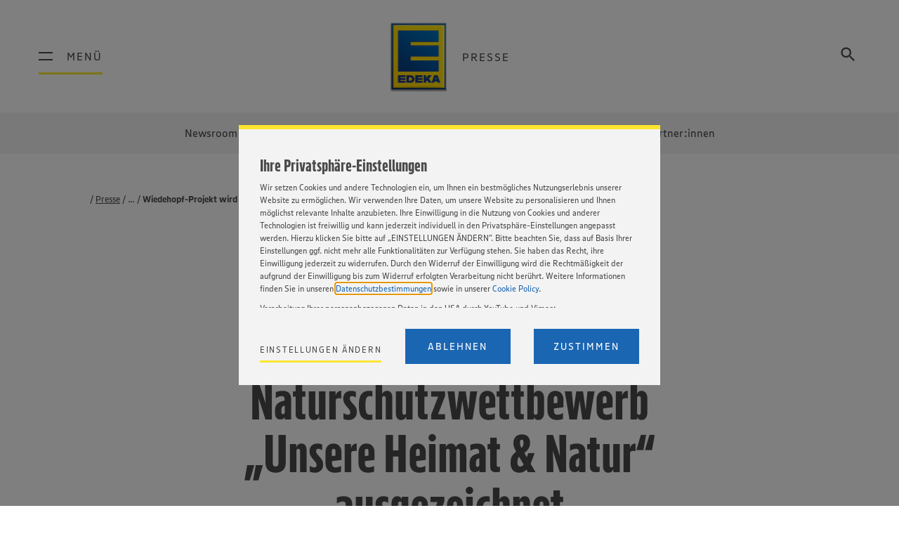

--- FILE ---
content_type: text/html; charset=utf-8
request_url: https://verbund.edeka/presse/pressemeldungen/wiedehopf-projekt-wird-bei-naturschutzwettbewerb-unsere-heimat-natur-ausgezeichnet.html
body_size: 9182
content:

<!doctype html>
<html class="no-js no-touch" lang="de">
<head>
<meta charset="utf-8">
<meta http-equiv="x-ua-compatible" content="ie=edge">
<meta name="viewport" content="width=device-width, initial-scale=1, shrink-to-fit=no, viewport-fit=cover">
<title>Wiedehopf-Projekt wird bei Naturschutzwettbewerb „Unsere Heimat & Natur“ ausgezeichnet</title>
<meta name="description" content="Bei Elchweiler im Landkreis Birkenfeld engagieren sich Tom Sessa und Thorsten Schmidt für die Wiederansiedlung des Wiedehopfs u.a. durch die Anbringung von Nisthilfen. Mit ihrem Projekt gehören die Beiden zu den diesjährigen Preisträgern des Wettbewerbs „Unsere Heimat und Natur“ und erhält insgesamt 1.000 Euro. Bereits seit 2014 und damit zum zehnten Mal fördern EDEKA Südwest und die Stiftung NatureLife-International so gemeinsam besondere Naturschutzprojekte in der Region. Mehr als 235 Umweltprojekte im Südwesten wurden bereits mit insgesamt über einer halbe Million Euro ausgezeichnet. Kundinnen und Kunden der teilnehmenden EDEKA-Märkte unterstützen den Wettbewerb mit dem Kauf regionaler Bio-Kräutertöpfe.">
<meta name="robots" content="index, follow">
<link rel="canonical" href="https://verbund.edeka/presse/pressemeldungen/wiedehopf-projekt-wird-bei-naturschutzwettbewerb-unsere-heimat-natur-ausgezeichnet.html">
<link rel="icon" type="image/png" sizes="32x32" href="https://verbund.edeka/v1.2.93/verbund-frontend-build/assets/icons/favicon-32x32.png">
<link rel="icon" type="image/png" sizes="16x16" href="https://verbund.edeka/v1.2.93/verbund-frontend-build/assets/icons/favicon-16x16.png">
<link rel="shortcut icon" href="https://verbund.edeka/v1.2.93/verbund-frontend-build/assets/icons/favicon.ico">
<link rel="stylesheet" href="https://verbund.edeka/v1.2.93/verbund-frontend-build/css/main.css">
<script src="https://cdn.tagcommander.com/5189/tc_UnternehmenskommunikationAP053047_22.js"></script>
<script src="https://tag.aticdn.net/594261/smarttag.js"></script>
<script type="text/javascript">
window.ss360Enabled = true;
</script>
<script>
var atiVars = {"page":{"chapter1":"presse","chapter2":"pressemeldungen","chapter3":"","level2":"33","name":"wiedehopf-projekt-wird-bei-naturschutzwettbewerb-unsere-heimat-natur-ausgezeichnet"},"props":{"s:url":"/presse/pressemeldungen/wiedehopf-projekt-wird-bei-naturschutzwettbewerb-unsere-heimat-natur-ausgezeichnet.html","s:userregionid":"EZ"}}
</script>
</head>
<body>
<div class="t-default">
<div class="o-m414-header">
<div class="o-m414-header__outer">
<div class="o-m414-header__inner">
<div class="o-m414-header__toggles">
<button class="o-m414-header__burger-mobile a-burger-mobile" data-pattern="a-burger-mobile">
<span>Menü</span>
</button>
<div class="o-m414-header__burger a-burger" role="button" tabindex=0 aria-label="Hauptnavigation öffnen" data-pattern="a-burger">
<span class="a-burger__icon"></span>
<span class="a-burger__label">Menü</span>
</div>
</div>
<a class="o-m414-header__main" href="https://verbund.edeka/presse/">
<img class="o-m414-header__logo a-logo"
srcset="https://verbund.edeka/v1.2.93/verbund-frontend-build/assets/images/logo_edeka.png, https://verbund.edeka/v1.2.93/verbund-frontend-build/assets/images/logo_edeka_hdpi.png 2x"
src="https://verbund.edeka/v1.2.93/verbund-frontend-build/assets/images/logo_edeka.png" alt="EDEKA" />
<span class="o-m414-header__title">Presse</span>
</a>
<div class="o-m414-header__search">
<div class="m-sitesearch" data-pattern="m-sitesearch">
<div class="m-sitesearch__drop"></div>
<div class="m-sitesearch__wrap">
<div role="button" tabindex=0 aria-label="Suchfenster öffnen" class="m-sitesearch__toggle">
<svg xmlns="http://www.w3.org/2000/svg" fill="currentColor" width="24" height="24" class="" viewBox="0 0 24 24"><path d="M15.5 14h-.79l-.28-.27C15.41 12.59 16 11.11 16 9.5 16 5.91 13.09 3 9.5 3S3 5.91 3 9.5 5.91 16 9.5 16c1.61 0 3.09-.59 4.23-1.57l.27.28v.79l5 4.99L20.49 19l-4.99-5zm-6 0C7.01 14 5 11.99 5 9.5S7.01 5 9.5 5 14 7.01 14 9.5 11.99 14 9.5 14z"/></svg>
</div>
<div class="m-sitesearch__search-wrap">
<input class="m-sitesearch__input ss360-search-input" type="text" placeholder="Search here" />
<button class="m-sitesearch__button ss360-search-btn">
<img src="https://verbund.edeka/v1.2.93/verbund-frontend-build/assets/svg/search.svg" />
</button>
</div>
</div>
</div>
</div>
</div>
</div>
</div>
<nav class="o-m309-main-navigation" data-pattern="o-m309-main-navigation">
<div class="o-m309-main-navigation__header">
<div class="o-m309-main-navigation__toggle a-burger" role="button" data-pattern="a-burger">
<span class="a-burger__icon"></span>
<span class="a-burger__label">Menü</span>
</div>
</div>
<div class="o-m309-main-navigation__content">
<div class="o-m309-main-navigation__content-outer">
<div class="o-m309-main-navigation__content-inner">
<ul class="o-m309-main-navigation__group">
<li class="o-m309-main-navigation__item">
<a href="https://verbund.edeka/" class="o-m309-main-navigation__link">EDEKA-Verbund</a>
</li>
</ul>
<ul class="o-m309-main-navigation__group">
<li class="o-m309-main-navigation__item">
<a href="https://verbund.edeka/karriere/" class="o-m309-main-navigation__link">Jobs & Karriere</a>
</li>
<li class="o-m309-main-navigation__item">
<a href="https://verbund.edeka/ausbildung/" class="o-m309-main-navigation__link">Ausbildung</a>
</li>
<li class="o-m309-main-navigation__item">
<a href="https://verbund.edeka/unternehmen/" class="o-m309-main-navigation__link">Unternehmen</a>
</li>
<li class="o-m309-main-navigation__item">
<a href="https://verbund.edeka/verantwortung/" class="o-m309-main-navigation__link">Verantwortung</a>
</li>
<li class="o-m309-main-navigation__item">
<a href="https://verbund.edeka/presse/" class="o-m309-main-navigation__link o-m309-main-navigation__link--active">Presse</a>
</li>
</ul>
<ul class="o-m309-main-navigation__group">
<li class="o-m309-main-navigation__item">
<a href="https://verbund.edeka/edeka-regionen/" class="o-m309-main-navigation__link">EDEKA-Regionen</a>
<p class="o-m309-main-navigation__copy a-copy ">
</p>
</li>
</ul>
</div>
</div>
</div>
</nav>
<div class="o-m310-mobile-navigation-v2" data-pattern="o-m310-mobile-navigation-v2" data-object-key="mobile_navigation_513">
<script>
var mobile_navigation_513 =
{
"type": "root",
"active": true,
"label": "EDEKA-Verbund",
"items": [
{ "label":"Jobs & Karriere" , "active":false , "type":"tree" , "items": [ { "label":"Jobs & Karriere Startseite", "href":"https://verbund.edeka/karriere/", "active":false }, { "label":"Karrieremöglichkeiten" , "active":false , "type":"tree" , "items": [ { "label":"Schüler:innen" , "active":false , "type":"tree" , "items": [ { "label":"Ausbildung & Duales Studium" , "active":false , "href":"https://verbund.edeka/karriere/karrieremöglichkeiten/für-schüler/ausbildung-duales-studium/" } , { "label":"Schülerpraktikum" , "active":false , "href":"https://verbund.edeka/karriere/karrieremöglichkeiten/für-schüler/praktikum.html" } ] } , { "label":"Studierende" , "active":false , "type":"tree" , "href":"https://verbund.edeka/karriere/karrieremöglichkeiten/für-studierende/" , "items": [ { "label":"Studentisches Praktikum" , "active":false , "href":"https://verbund.edeka/karriere/karrieremöglichkeiten/für-studierende/studentisches-praktikum/" } , { "label":"Abschlussarbeiten" , "active":false , "href":"https://verbund.edeka/karriere/karrieremöglichkeiten/für-studierende/abschlussarbeiten/" } , { "label":"Werkstudierendentätigkeit" , "active":false , "href":"https://verbund.edeka/karriere/karrieremöglichkeiten/für-studierende/werkstudententätigkeit/" } , { "label":"Noch Fragen?" , "active":false , "href":"https://verbund.edeka/karriere/karrieremöglichkeiten/für-studierende/faq/" } ] } , { "label":"Berufseinsteiger:innen" , "active":false , "type":"tree" , "href":"https://verbund.edeka/karriere/karrieremöglichkeiten/für-berufseinsteiger/" , "items": [ { "label":"Traineeprogramme" , "active":false , "href":"https://verbund.edeka/karriere/karrieremöglichkeiten/für-berufseinsteiger/traineeprogramme/" } , { "label":"Direkteinstieg" , "active":false , "href":"https://verbund.edeka/karriere/karrieremöglichkeiten/für-berufseinsteiger/direkteinstieg/" } , { "label":"Noch Fragen?" , "active":false , "href":"https://verbund.edeka/karriere/karrieremöglichkeiten/für-berufseinsteiger/faq/" } ] } , { "label":"Berufserfahrene" , "active":false , "type":"tree" , "items": [ { "label":"Berufe@EDEKA" , "active":false , "href":"https://verbund.edeka/karriere/karrieremöglichkeiten/für-berufserfahrene/berufe-edeka/" } , { "label":"Selbstständig mit EDEKA" , "active":false , "href":"https://verbund.edeka/karriere/karrieremöglichkeiten/für-berufserfahrene/selbstständig-mit-edeka/" } ] } , { "label":"Mitarbeiter:innen" , "active":false , "type":"tree" , "items": [ { "label":"EDEKA Campus" , "active":false , "type":"tree" , "href":"https://verbund.edeka/karriere/karrieremöglichkeiten/für-mitarbeiter/edeka-campus/" , "items": [ ] } , { "label":"Digitales Lernen" , "active":false , "type":"tree" , "href":"https://verbund.edeka/karriere/karrieremöglichkeiten/für-mitarbeiter/digitales-lernen/" , "items": [ ] } , { "label":"Veranstaltungen & Wettbewerbe" , "active":false , "href":"https://verbund.edeka/karriere/karrieremöglichkeiten/für-mitarbeiter/veranstaltungen-wettbewerbe/" } ] } ] } , { "label":"EDEKA als Arbeitgeber" , "active":false , "type":"tree" , "items": [ { "label":"Warum EDEKA?" , "active":false , "type":"tree" , "href":"https://verbund.edeka/karriere/edeka-als-arbeitgeber/kultur-werte/" , "items": [ { "label":"Work-Life-Balance" , "active":false , "href":"https://verbund.edeka/karriere/edeka-als-arbeitgeber/kultur-werte/work-life-balance/" } , { "label":"Faires Gehalt" , "active":false , "href":"https://verbund.edeka/karriere/edeka-als-arbeitgeber/kultur-werte/faires-gehalt/" } , { "label":"Diversität" , "active":false , "href":"https://verbund.edeka/karriere/edeka-als-arbeitgeber/warum-edeka/diversität/diversität.html" } ] } , { "label":"Berufe@EDEKA" , "active":false , "type":"tree" , "href":"https://verbund.edeka/karriere/edeka-als-arbeitgeber/einsatzgebiete/" , "items": [ { "label":"Einzelhandel" , "active":false , "type":"tree" , "href":"https://verbund.edeka/karriere/edeka-als-arbeitgeber/einsatzgebiete/im-einzelhandel/karriere-im-einzelhandel.html" , "items": [ ] } , { "label":"Lebensmittelproduktion" , "active":false , "href":"https://verbund.edeka/karriere/edeka-als-arbeitgeber/berufe-edeka/lebensmittelproduktion.html" } , { "label":"Lager & Logistik" , "active":false , "type":"tree" , "href":"https://verbund.edeka/karriere/edeka-als-arbeitgeber/berufe-edeka/in-lager-logistik/lager-logistik/" , "items": [ ] } , { "label":"IT" , "active":false , "type":"tree" , "href":"https://verbund.edeka/karriere/edeka-als-arbeitgeber/einsatzgebiete/im-it-bereich/" , "items": [ ] } ] } , { "label":"Arbeitgeber im Überblick" , "active":false , "type":"tree" , "href":"https://verbund.edeka/karriere/edeka-als-arbeitgeber/unternehmen-im-überblick/" , "items": [ { "label":"EDEKA-Zentrale" , "active":false , "type":"tree" , "href":"https://verbund.edeka/karriere/edeka-als-arbeitgeber/unternehmen-im-überblick/edeka-zentrale/" , "items": [ ] } , { "label":"EDEKA Fruchtkontor" , "active":false , "href":"https://verbund.edeka/karriere/edeka-als-arbeitgeber/unternehmen-im-überblick/edeka-fruchtkontor.html" } , { "label":"EDEKA Foodservice" , "active":false , "href":"https://verbund.edeka/karriere/edeka-als-arbeitgeber/unternehmen-im-überblick/edeka-foodservice-stiftung-co.-kg.html" } , { "label":"EDEKA-Regionalgesellschaften" , "active":false , "href":"https://verbund.edeka/karriere/edeka-als-arbeitgeber/arbeitgeber-im-überblick/edeka-regionalgesellschafte/" } ] } ] } , { "label":"Stellenbörse" , "active":false , "href":"https://verbund.edeka/karriere/stellenbörse/" } , { "label":"Veranstaltungen" , "active":false , "href":"https://verbund.edeka/karriere/veranstaltungen/" } , { "label":"Anprechpartner:innen" , "active":false , "href":"https://verbund.edeka/karriere/anprechpartner-innen/" } ] , "promoItems": [ { "type": "PromoLink", "props": {"content":"Hier geht es zurück zur Startseite des EDEKA Verbundes.","href":"https://verbund.edeka/","title":"Zur Verbundsstartseite"} } , { "type":"PromoJobCounter", "props": {"filters":{},"href":"../../karriere/stellenbörse/#/?source=null","labelPlural":"freie<br>Stellen","labelSingular":"freie<br>Stelle","title":"Jetzt bewerben!"} } ] } , { "label":"Ausbildung" , "active":false , "href":"https://verbund.edeka/ausbildung/" , "promoItems": [ { "type": "PromoLink", "props": {"content":"Hier geht es zurück zur Startseite des EDEKA Verbundes.","href":"https://verbund.edeka/","title":"Zur Verbundsstartseite"} } ] } , { "label":"Unternehmen" , "active":false , "type":"tree" , "items": [ { "label":"Unternehmen Startseite", "href":"https://verbund.edeka/unternehmen/", "active":false }, { "label":"Was ist der EDEKA-Verbund?" , "active":false , "type":"tree" , "items": [ { "label":"Über uns" , "active":false , "type":"tree" , "items": [ { "label":"Wir ♥ Lebensmittel." , "active":false , "href":"https://verbund.edeka/unternehmen/was-ist-der-edeka-verbund/über-uns/wir-lieben-lebensmittel/" } , { "label":"Struktur" , "active":false , "href":"https://verbund.edeka/unternehmen/was-ist-der-edeka-verbund/über-uns/struktur/" } , { "label":"Kaufleute im Porträt" , "active":false , "href":"https://verbund.edeka/unternehmen/was-ist-der-edeka-verbund/über-uns/struktur/kaufleute-im-portrait/kaufleute-im-portrait.html" } ] } , { "label":"Märkte & Vertrieb" , "active":false , "type":"tree" , "href":"https://verbund.edeka/unternehmen/was-ist-der-edeka-verbund/märkte-vertrieb/" , "items": [ { "label":"EDEKA" , "active":false , "href":"https://verbund.edeka/unternehmen/was-ist-der-edeka-verbund/märkte-vertrieb/edeka/" } , { "label":"Marktkauf" , "active":false , "href":"https://verbund.edeka/unternehmen/was-ist-der-edeka-verbund/märkte-vertrieb/marktkauf/" } , { "label":"Netto Marken-Discount" , "active":false , "href":"https://verbund.edeka/unternehmen/was-ist-der-edeka-verbund/märkte-vertrieb/netto-marken-discount/" } , { "label":"BUDNI" , "active":false , "href":"https://verbund.edeka/unternehmen/was-ist-der-edeka-verbund/märkte-vertrieb/budni/" } , { "label":"NATURKIND" , "active":false , "href":"https://verbund.edeka/unternehmen/was-ist-der-edeka-verbund/märkte-vertrieb/naturkind/" } , { "label":"Online-Handel" , "active":false , "href":"https://verbund.edeka/unternehmen/was-ist-der-edeka-verbund/märkte-vertrieb/online-handel/" } , { "label":"EDEKA Foodservice" , "active":false , "href":"https://verbund.edeka/unternehmen/was-ist-der-edeka-verbund/märkte-vertrieb/edeka-foodservice/" } , { "label":"trinkgut" , "active":false , "href":"https://verbund.edeka/unternehmen/was-ist-der-edeka-verbund/märkte-vertrieb/trinkgut/" } ] } , { "label":"Leistungen & Services" , "active":false , "type":"tree" , "href":"https://verbund.edeka/unternehmen/was-ist-der-edeka-verbund/leistungen-services/" , "items": [ { "label":"Für Kaufleute" , "active":false , "type":"tree" , "href":"https://verbund.edeka/unternehmen/was-ist-der-edeka-verbund/leistungen-services/für-kaufleute/" , "items": [ ] } , { "label":"Retail Media" , "active":false , "type":"tree" , "href":"https://verbund.edeka/unternehmen/was-ist-der-edeka-verbund/leistungen-services/retail-media/" , "items": [ ] } , { "label":"Für Produzenten" , "active":false , "href":"https://verbund.edeka/unternehmen/was-ist-der-edeka-verbund/leistungen-services/für-lieferanten/" } , { "label":"Für Großkunden" , "active":false , "href":"https://verbund.edeka/unternehmen/was-ist-der-edeka-verbund/leistungen-services/für-großkunden/index-2.html" } , { "label":"Für Anzeigenkunden" , "active":false , "type":"tree" , "href":"https://verbund.edeka/unternehmen/was-ist-der-edeka-verbund/leistungen-services/für-anzeigenkunden/" , "items": [ ] } , { "label":"Expansion & Immobilien" , "active":false , "href":"https://verbund.edeka/unternehmen/was-ist-der-edeka-verbund/leistungen-services/expansion-immobilien/" } ] } ] } , { "label":"Daten & Fakten" , "active":false , "type":"tree" , "items": [ { "label":"Aktuelle Kennzahlen" , "active":false , "href":"https://verbund.edeka/unternehmen/daten-fakten/kennzahlen/index-2.html" } , { "label":"Die Leitung des EDEKA-Verbunds" , "active":false , "href":"https://verbund.edeka/unternehmen/daten-fakten/unternehmensleitung/" } , { "label":"Politischer Dialog" , "active":false , "type":"tree" , "href":"https://verbund.edeka/unternehmen/daten-fakten/politik/" , "items": [ { "label":"Politische Positionen" , "active":false , "type":"tree" , "href":"https://verbund.edeka/unternehmen/daten-fakten/politische-positionen/" , "items": [ ] } , { "label":"Politik im Markt" , "active":false , "href":"https://verbund.edeka/unternehmen/daten-fakten/politik/politik-im-markt.html" } ] } ] } , { "label":"Eigenmarken & Produktion" , "active":false , "type":"tree" , "items": [ { "label":"Eigenmarken" , "active":false , "href":"https://verbund.edeka/unternehmen/eigenmarken-produktion/eigenmarken/" } , { "label":"Produktion" , "active":false , "type":"tree" , "href":"https://verbund.edeka/unternehmen/eigenmarken-produktion/produktion/" , "items": [ { "label":"EDEKA Fruchtkontor" , "active":false , "href":"https://verbund.edeka/unternehmen/eigenmarken-produktion/produktion/edeka-fruchtkontor/" } , { "label":"Rheinberg Kellerei" , "active":false , "href":"https://verbund.edeka/unternehmen/eigenmarken-produktion/produktion/rheinberg-kellerei/" } , { "label":"Pasta Rey" , "active":false , "href":"https://verbund.edeka/unternehmen/eigenmarken-produktion/produktion/pasta-rey/" } ] } ] } , { "label":"Geschäftsbericht 2024" , "active":false , "type":"tree" , "items": [ { "label":"Startseite" , "active":false , "type":"tree" , "href":"https://verbund.edeka/unternehmen/geschäftsbericht-2024/startseite/" , "items": [ { "label":"Verbund im Profil: Aktuelle Kennzahlen" , "active":false , "href":"https://verbund.edeka/unternehmen/geschäftsbericht-2024/startseite/aktuelle-kennzahlen/" } ] } , { "label":"Unternehmen" , "active":false , "type":"tree" , "href":"https://verbund.edeka/unternehmen/geschäftsbericht-2024/unternehmen/" , "items": [ { "label":"Leistungsführer bei Lebensmitteln: Selbstständiger Einzelhandel" , "active":false , "href":"https://verbund.edeka/unternehmen/geschäftsbericht-2024/unternehmen/selbstständiger-einzelhandel/" } , { "label":"Qualität aus eigener Hand: Produktionsbetriebe" , "active":false , "href":"https://verbund.edeka/unternehmen/geschäftsbericht-2024/unternehmen/produktionsbetriebe/" } ] } , { "label":"Sortiment" , "active":false , "type":"tree" , "href":"https://verbund.edeka/unternehmen/geschäftsbericht-2024/sortiment/index-2.html" , "items": [ { "label":"Mehr Differenzierung wagen: Die EDEKA Herzstücke" , "active":false , "href":"https://verbund.edeka/unternehmen/geschäftsbericht-2024/sortiment/eigenmarken/" } , { "label":"Das Gute liegt so nahe: Bio & Regionalität" , "active":false , "href":"https://verbund.edeka/unternehmen/geschäftsbericht-2024/sortiment/bio-regionalität/" } ] } , { "label":"Verantwortung" , "active":false , "type":"tree" , "href":"https://verbund.edeka/unternehmen/geschäftsbericht-2024/verantwortung/" , "items": [ { "label":"Netto-Null bis 2045: Nachhaltigkeit" , "active":false , "href":"https://verbund.edeka/unternehmen/geschäftsbericht-2024/verantwortung/nachhalltigkeit/" } , { "label":"Sportliches Engagement in Höchstform: Paris 2024" , "active":false , "href":"https://verbund.edeka/unternehmen/geschäftsbericht-2024/verantwortung/sportliches-engagement/" } ] } ] } ] , "promoItems": [ { "type": "PromoLink", "props": {"content":"Hier geht es zurück zur Startseite des EDEKA Verbundes.","href":"https://verbund.edeka/","title":"Zur Verbundsstartseite"} } ] } , { "label":"Verantwortung" , "active":false , "type":"tree" , "items": [ { "label":"Verantwortung Startseite", "href":"https://verbund.edeka/verantwortung/", "active":false }, { "label":"Handlungsfelder" , "active":false , "type":"tree" , "items": [ { "label":"Sortiment" , "active":false , "type":"tree" , "href":"https://verbund.edeka/verantwortung/handlungsfelder/sortiment/" , "items": [ { "label":"Nachhaltige Rohstoffe / WWF" , "active":false , "href":"https://verbund.edeka/verantwortung/handlungsfelder/sortiment/nachhaltige-rohstoffe-wwf/" } , { "label":"Qualität & Reformulierung" , "active":false , "href":"https://verbund.edeka/verantwortung/handlungsfelder/sortiment/qualität-reformulierung/" } , { "label":"Tiergesundheit & Tierwohl" , "active":false , "href":"https://verbund.edeka/verantwortung/handlungsfelder/sortiment/tiergesundheit-und-tierwohl/" } ] } , { "label":"Gesellschaft" , "active":false , "type":"tree" , "href":"https://verbund.edeka/verantwortung/handlungsfelder/gesellschaft/" , "items": [ { "label":"Vielfalt" , "active":false , "type":"tree" , "href":"https://verbund.edeka/verantwortung/handlungsfelder/gesellschaft/integration-vielfalt/" , "items": [ ] } , { "label":"Menschenrechte & Fairness" , "active":false , "href":"https://verbund.edeka/verantwortung/handlungsfelder/gesellschaft/menschenrechte/" } , { "label":"Nachbarschaftliches Engagement" , "active":false , "type":"tree" , "href":"https://verbund.edeka/verantwortung/handlungsfelder/gesellschaft/nachbarschaftliches-engagement/" , "items": [ ] } , { "label":"Sportliches Engagement" , "active":false , "href":"https://verbund.edeka/verantwortung/handlungsfelder/gesellschaft/sport/index-2.html" } ] } , { "label":"Umwelt" , "active":false , "type":"tree" , "href":"https://verbund.edeka/verantwortung/handlungsfelder/umwelt/" , "items": [ { "label":"Energie & Klima" , "active":false , "type":"tree" , "href":"https://verbund.edeka/verantwortung/handlungsfelder/umwelt/energie-klima/" , "items": [ ] } , { "label":"Biodiversität" , "active":false , "type":"tree" , "href":"https://verbund.edeka/verantwortung/handlungsfelder/umwelt/biodiversität/" , "items": [ ] } , { "label":"Lebensmittelwertschätzung" , "active":false , "type":"tree" , "href":"https://verbund.edeka/verantwortung/handlungsfelder/umwelt/lebensmittelwertschätzung/" , "items": [ ] } , { "label":"Verpackungen" , "active":false , "type":"tree" , "href":"https://verbund.edeka/verantwortung/handlungsfelder/sortiment/verpackungen/" , "items": [ ] } ] } , { "label":"Mitarbeiter:innen" , "active":false , "type":"tree" , "href":"https://verbund.edeka/verantwortung/handlungsfelder/mitarbeiter/index-2.html" , "items": [ { "label":"Fortbildung & Förderung" , "active":false , "href":"https://verbund.edeka/verantwortung/handlungsfelder/mitarbeiter/fortbildung-förderung/" } , { "label":"Gesundheit" , "active":false , "href":"https://verbund.edeka/verantwortung/handlungsfelder/mitarbeiter/gesundheit/" } ] } , { "label":"Regionalität" , "active":false , "type":"tree" , "href":"https://verbund.edeka/verantwortung/handlungsfelder/regionalität/index-2.html" , "items": [ { "label":"Regionale Wertschöpfung" , "active":false , "href":"https://verbund.edeka/verantwortung/handlungsfelder/regionalität/regionale-wertschöpfung/" } , { "label":"Regionale Produkte" , "active":false , "href":"https://verbund.edeka/verantwortung/handlungsfelder/regionalität/regionale-produkte/" } ] } ] } , { "label":"Projekte & Partnerschaften" , "active":false , "type":"tree" , "items": [ { "label":"EDEKA Stiftung" , "active":false , "type":"tree" , "href":"https://verbund.edeka/verantwortung/projekte-partnerschaften/edeka-stiftung/" , "items": [ { "label":"Gemüsebeete für Kids" , "active":false , "href":"https://verbund.edeka/verantwortung/projekte-partnerschaften/edeka-stiftung/gemüsebeete-für-kids/" } , { "label":"Mehr bewegen – besser essen" , "active":false , "href":"https://verbund.edeka/verantwortung/projekte-partnerschaften/edeka-stiftung/mehr-bewegen-besser-essen/" } ] } , { "label":"Ökologisches Engagement" , "active":false , "type":"tree" , "href":"https://verbund.edeka/verantwortung/projekte-partnerschaften/ökologisches-engagement/" , "items": [ { "label":"Partnerschaft mit dem WWF" , "active":false , "type":"tree" , "href":"https://verbund.edeka/verantwortung/projekte-partnerschaften/ökologisches-engagement/partnerschaft-mit-dem-wwf/" , "items": [ ] } , { "label":"Cocoa For Future" , "active":false , "href":"https://verbund.edeka/verantwortung/projekte-partnerschaften/ökologisches-engagement/cocoa-for-future/" } , { "label":"Nachhaltige Fischerei" , "active":false , "href":"https://verbund.edeka/verantwortung/projekte-partnerschaften/ökologisches-engagement/nachhaltige-fischerei/" } , { "label":"Initiative Tierwohl" , "active":false , "href":"https://verbund.edeka/verantwortung/projekte-partnerschaften/ökologisches-engagement/initiative-tierwohl/" } ] } , { "label":"Soziales Engagement" , "active":false , "type":"tree" , "href":"https://verbund.edeka/verantwortung/projekte-partnerschaften/soziales-engagement/" , "items": [ { "label":"Deutschlandstiftung Integration" , "active":false , "href":"https://verbund.edeka/verantwortung/projekte-partnerschaften/soziales-engagement/deutschlandstiftung-integration/" } , { "label":"Sportliches Engagement" , "active":false , "href":"https://verbund.edeka/verantwortung/projekte-partnerschaften/soziales-engagement/olympia-team-deutschland/" } ] } , { "label":"Auszeichnung für verantwortungsvolles Handeln" , "active":false , "type":"tree" , "items": [ { "label":"Über den Preis" , "active":false , "href":"https://verbund.edeka/verantwortung/projekte-partnerschaften/auszeichnung-für-verantwortungsvolles-handeln/index-3.html" } , { "label":"Jetzt teilnehmen" , "active":false , "href":"https://verbund.edeka/verantwortung/projekte-partnerschaften/auszeichnung-für-verantwortungsvolles-handeln/teilnahmebedingungen/teilnahmebedingungen.html" } ] } ] } ] , "promoItems": [ { "type": "PromoLink", "props": {"content":"Hier geht es zurück zur Startseite des EDEKA Verbundes.","href":"https://verbund.edeka/","title":"Zur Verbundsstartseite"} } ] } , { "label":"Presse" , "active":true , "type":"tree" , "items": [ { "label":"Presse Startseite", "href":"https://verbund.edeka/presse/", "active":false }, { "label":"Newsroom" , "active":false , "href":"https://verbund.edeka/presse/newsroom/" } , { "label":"Über den EDEKA-Verbund" , "active":false , "href":"https://verbund.edeka/presse/über-den-edeka-verbund/" } , { "label":"Produkte" , "active":false , "href":"https://verbund.edeka/presse/produkte/" } , { "label":"Mediathek" , "active":false , "href":"https://verbund.edeka/presse/mediathek/" } , { "label":"Ansprechpartner:innen" , "active":false , "href":"https://verbund.edeka/presse/ansprechpartner/" } ] , "promoItems": [ { "type": "PromoLink", "props": {"content":"Hier geht es zurück zur Startseite des EDEKA Verbundes.","href":"https://verbund.edeka/","title":"Zur Verbundsstartseite"} } ] }
],
"promoItems": [
{
"type": "PromoSubNav",
"active": false,
"props": {
"title": "EDEKA-Regionen",
"content": "Sie können fast alles, und ohne sie läuft fast nichts: Die sieben EDEKA-Regionalgesellschaften garantieren die optimale Versorgung unserer Einzelhändler vor Ort – mit Lebensmitteln, Know-how und viel Gefühl für regionale Besonderheiten.",
"node": {
"label": "EDEKA-Regionen",
"type": "root",
"href": "false",
"active": false,
"items": [
{ "label":"Nord" , "items":false , "active":false , "href":"https://verbund.edeka/nord/" } , { "label":"Minden-Hannover" , "items":false , "active":false , "href":"https://verbund.edeka/minden-hannover/" } , { "label":"Rhein-Ruhr" , "items":false , "active":false , "href":"https://verbund.edeka/rhein-ruhr/" } , { "label":"Hessenring" , "items":false , "active":false , "href":"https://verbund.edeka/hessenring/" } , { "label":"Südbayern" , "items":false , "active":false , "href":"https://verbund.edeka/südbayern/" } , { "label":"Südwest" , "items":false , "active":false , "href":"https://verbund.edeka/südwest/" }
]
}
}
}
]
};
</script>
</div>
<nav class="o-m308-sub-navigation" data-pattern="o-m308-sub-navigation">
<div class="o-m308-sub-navigation__bar">
<div class="o-m308-sub-navigation__inner">
<div class="o-m308-sub-navigation__bar-wrapper">
<div class="o-m308-sub-navigation__bar-button-wrapper">
<a class="o-m308-sub-navigation__bar-button"
data-label="Newsroom" href="https://verbund.edeka/presse/newsroom/">
Newsroom
</a>
<a class="o-m308-sub-navigation__bar-button"
data-label="Über den EDEKA-Verbund" href="https://verbund.edeka/presse/über-den-edeka-verbund/">
Über den EDEKA-Verbund
</a>
<a class="o-m308-sub-navigation__bar-button"
data-label="Produkte" href="https://verbund.edeka/presse/produkte/">
Produkte
</a>
<a class="o-m308-sub-navigation__bar-button"
data-label="Mediathek" href="https://verbund.edeka/presse/mediathek/">
Mediathek
</a>
<a class="o-m308-sub-navigation__bar-button"
data-label="Ansprechpartner:innen" href="https://verbund.edeka/presse/ansprechpartner/">
Ansprechpartner:innen
</a>
</div>
</div>
</div>
</div>
<div class="o-m308-sub-navigation__flyout context-dark">
<div class="o-m308-sub-navigation__inner">
<div class="o-m308-sub-navigation__flyout-item-wrapper">
</div>
</div>
</div>
</nav>
<article>
<script type="application/ld+json">
{
"@context": "http://schema.org",
"@type": "NewsArticle",
"identifier": "80067",
"headline": "Wiedehopf-Projekt wird bei Naturschutzwettbewerb „Unsere Heimat & Natur“ ausgezeichnet",
"description": "Bei Elchweiler im Landkreis Birkenfeld engagieren sich Tom Sessa und Thorsten Schmidt für die Wiederansiedlung des Wiedehopfs u.a. durch die Anbringung von Nisthilfen. Mit ihrem Projekt gehören die Beiden zu den diesjährigen Preisträgern des Wettbewerbs „Unsere Heimat und Natur“ und erhält insgesamt 1.000 Euro. Bereits seit 2014 und damit zum zehnten Mal fördern EDEKA Südwest und die Stiftung NatureLife-International so gemeinsam besondere Naturschutzprojekte in der Region. Mehr als 235 Umweltprojekte im Südwesten wurden bereits mit insgesamt über einer halbe Million Euro ausgezeichnet. Kundinnen und Kunden der teilnehmenden EDEKA-Märkte unterstützen den Wettbewerb mit dem Kauf regionaler Bio-Kräutertöpfe.",
"url": "https://verbund.edeka/presse/pressemeldungen/wiedehopf-projekt-wird-bei-naturschutzwettbewerb-unsere-heimat-natur-ausgezeichnet.html",
"mainEntityOfPage": "https://verbund.edeka/presse/pressemeldungen/wiedehopf-projekt-wird-bei-naturschutzwettbewerb-unsere-heimat-natur-ausgezeichnet.html",
"datePublished": "2023-08-03T00:00:00+0200",
"dateModified": "2023-09-25T13:46:38+0000",
"articleSection": ["Unternehmen","Verantwortung"],
"contentLocation": ["Birkenfeld"],
"author": {
"@type": "Organization",
"name": "EDEKA Südwest"
},
"publisher": {
"@type": "Organization",
"name": "Edeka-Verbund",
"logo": {
"@type": "ImageObject",
"url": "https://verbund.edeka/v1.2.93/verbund-frontend-build/assets/images/logo_edeka.png"
}
}
}
</script>
<div class="o-m270-pi-intro">
<div class="o-m270-pi-intro__inner">
<div class="o-m270-pi-intro__breadcrumb">
<div class="m-m302-breadcrumb" data-pattern="m-m302-breadcrumb">
<div class="m-m302-breadcrumb__item">
<a href="https://verbund.edeka/presse/" class="m-m302-breadcrumb__link m-m302-breadcrumb__link--enabled">
Presse
</a>
</div>
<div class="m-m302-breadcrumb__item">
<a href="https://verbund.edeka/presse/newsroom/" class="m-m302-breadcrumb__link m-m302-breadcrumb__link--enabled">
Pressemeldungen
</a>
</div>
<div class="m-m302-breadcrumb__item">
<a href="#" class="m-m302-breadcrumb__link m-m302-breadcrumb__link--active">Wiedehopf-Projekt wird bei Naturschutzwettbewerb „Unsere Heimat & Natur“ ausgezeichnet</a>
</div>
<div class="m-m302-breadcrumb__expand-item">
<button class="m-m302-breadcrumb__expand-button">...</button>
</div>
</div>
</div>
<div class="o-m270-pi-intro__content">
<p class="o-m270-pi-intro__category">Unternehmen&nbsp;&nbsp;|&nbsp;&nbsp;Verantwortung</p>
<h1 class="o-m270-pi-intro__headline a-heading a-heading--xxl a-heading--centered"> Wiedehopf-Projekt wird bei Naturschutzwettbewerb „Unsere Heimat & Natur“ ausgezeichnet <span class="a-heading__separator"></span> </h1>
<div class="o-m270-pi-intro__richtext m-richtext m-richtext--intro">
<p>Bei Elchweiler im Landkreis Birkenfeld engagieren sich Tom Sessa und Thorsten Schmidt für die Wiederansiedlung des Wiedehopfs u.a. durch die Anbringung von Nisthilfen. Mit ihrem Projekt gehören die Beiden zu den diesjährigen Preisträgern des Wettbewerbs „Unsere Heimat und Natur“ und erhält insgesamt 1.000 Euro. Bereits seit 2014 und damit zum zehnten Mal fördern EDEKA Südwest und die Stiftung NatureLife-International so gemeinsam besondere Naturschutzprojekte in der Region. Mehr als 235 Umweltprojekte im Südwesten wurden bereits mit insgesamt über einer halbe Million Euro ausgezeichnet. Kundinnen und Kunden der teilnehmenden EDEKA-Märkte unterstützen den Wettbewerb mit dem Kauf regionaler Bio-Kräutertöpfe.</p>
</div>
<p class="o-m270-pi-intro__meta">
<span>03. August 2023 • Birkenfeld</span>
</p>
</div>
</div>
</div>
<div class="o-m271-pi-richtext">
<div class="o-m271-pi-richtext__outer">
<div class="o-m271-pi-richtext__inner">
<div class="o-m271-pi-richtext__richtext m-richtext">
<p>Das Engagement von Toma Sessa und Thorsten Schmidt wurde kürzlich durch die Initiative „Unsere Heimat &amp; Natur“ von EDEKA Südwest und NatureLife-International mit 1.000 Euro gefördert. EDEKA Decker in Birkenfeld übernimmt zudem die Patenschaft für das Projekt. „Bereits zum zehnten Mal haben wir uns auf die Suche nach besonderen Naturschutzprojekten in unserem Geschäftsgebiet gemacht, um diese zu würdigen und mit bis zu 5.000 Euro zu fördern, und somit unserem Ziel, ein Biotopverbund im Südwesten entstehen zu lassen, wieder ein Stück näher zu kommen“, erläuterte Michaela Meyer das Ziel des Lebensmittelhändlers im Rahmen des Wettbewerbs.</p><p>Claus-Peter Hutter, Präsident von NatureLife betonte: „Noch nie war die Bedrohung der biologischen Vielfalt unserer Natur- und Kulturlandschaften so groß wie heute. Der Rückgang vieler, einst häufiger Pflanzen- und Tierarten wird noch durch die Auswirkungen des Klimawandels verschärft. Deshalb sind praktische Projekte für die Naturbewahrung, die Landschafts- und Heimatpflege als ökologische Bausteine zur Biotopvernetzung wichtiger denn je. Hierfür bedarf es entschlossener Menschen die nicht nur reden, sondern auch mutig und konsequent handeln.“</p><p>Genau sie werden im Rahmen des Wettbewerbs „Unsere Heimat und Natur“ von EDEKA Südwest mit fachlicher Begleitung von NatureLife-International ausgezeichnet – so wie jetzt auch das Projekt „Wiedehopf Wiederansiedlung“ bei Elchweiler im Landkreis Birkenfeld. Als direkte Artenhilfsmaßnahme sollen die Chancen für den selten gewordenen Wiedehopf durch entsprechende Nisthilfen erhöht werden. Auslöser waren Sichtungen der exotisch anmutenden Vögel sowie vermehrte Rufnachweise. Nachdem erste Nisthilfen angebracht wurden, soll die Arbeit fortgeführt werden. Hoffnung macht die Tatsache, dass das Areal an ein neu nachgewiesenes Kiebitz-Brutgebiet bei Ingelheim angrenzt.</p><p><b>2023 werden weitere 20 Projekte ausgezeichnet</b></p><p>Unterstützt wird der Wettbewerb von Kundinnen und Kunden der EDEKA Südwest. Mit einem Teil des Erlöses aus dem Verkauf von Bio-Kräutertöpfen der Regionalmarke „Unsere Heimat – echt &amp; gut“ wird der Fördertopf regelmäßig gefüllt. In diesem Jahr erhöht sich die Zahl der mehr als 235 mit über 550.000 Euro prämierten Projekten nochmal um 20 neue Preisträger, die mit insgesamt 52.000 Euro unterstützt werden.</p>
</div>
<div class="o-m271-pi-richtext__actions">
<a class="a-primary-button a-primary-button--icon-right " href="../../verbund/sw/presse/pressemitteilungen/2023_08_03_uh_tom-sessa_birkenfeld.pdf" target="_blank" data-click-tracking='{"data":{"s:button_text":"Download","s:page":"presse","s:site_level2":"33","s:target_url":"verbund.edeka/verbund/sw/presse/pressemitteilungen/2023_08_03_uh_tom-sessa_birkenfeld.pdf","s:url":"/presse/pressemeldungen/wiedehopf-projekt-wird-bei-naturschutzwettbewerb-unsere-heimat-natur-ausgezeichnet.html","s:userregionid":"EZ"},"name":"click.download"}' download="2023_08_03_uh_tom-sessa_birkenfeld.pdf">
<span class="a-primary-button__wrapper">
Download
<span class="a-primary-button__icon">
<svg class="a-icon">
<title>Wiedehopf-Projekt wird bei Naturschutzwettbewerb „Unsere Heimat & Natur“ ausgezeichnet</title>
<use xlink:href="#download"></use>
</svg>
</span>
</span>
</a>
</div>
</div>
</div>
</div>
<div class="o-m275-pi-closure">
<div class="o-m303-navigation-tab-content o-m303-navigation-tab-content--no-padding o-m303-navigation-tab-content--narrow"
data-pattern="o-m303-navigation-tab-content" data-enable-tabs="false">
<div class="o-m303-navigation-tab-content__wrapper">
<div class="o-m303-navigation-tab-content__item">
<div class="o-m303-navigation-tab-content__label" role="button">
<div class="o-m303-navigation-tab-content__label-wrapper">
Zusatzinformation - EDEKA Südwest
<svg class="a-icon a-icon--size-s">
<title>Wiedehopf-Projekt wird bei Naturschutzwettbewerb „Unsere Heimat & Natur“ ausgezeichnet</title>
<use xlink:href="#down"></use>
</svg>
</div>
</div>
<div class="o-m303-navigation-tab-content__content">
<div class="o-m303-navigation-tab-content__content-wrapper">
<div class="o-m271-pi-richtext">
<div class="o-m271-pi-richtext__outer">
<div class="o-m271-pi-richtext__inner">
<div class="o-m271-pi-richtext__richtext m-richtext">
<p>EDEKA Südwest mit Sitz in Offenburg ist eine von sieben EDEKA-Regionalgesellschaften in Deutschland und erzielte im Jahr 2024 einen Verbund-Einzelhandelsumsatz von 10,7 Milliarden Euro. Mit rund 1.100 Märkten, größtenteils betrieben von selbstständigen Kaufleuten, ist EDEKA Südwest im Südwesten flächendeckend präsent. Das Vertriebsgebiet erstreckt sich über Baden-Württemberg, Rheinland-Pfalz und das Saarland sowie den Süden Hessens und Teile Bayerns. Zum Unternehmensverbund gehören auch der Fleisch- und Wurstwarenhersteller EDEKA Südwest Fleisch inklusive Produktionsstandort Schwarzwaldhof für Schwarzwälder Schinken und geräucherte Produkte, die Bäckereigruppe Backkultur, der Mineralbrunnen Schwarzwald-Sprudel, der Ortenauer Weinkeller und der Fischwarenspezialist Frischkost. Einer der Schwerpunkte des Sortiments der Märkte liegt auf Produkten aus der Region. Im Rahmen der Regionalmarke „Unsere Heimat – echt &amp; gut“ arbeitet EDEKA Südwest beispielsweise mit mehr als 1.500 Erzeugern und Lieferanten aus Bundesländern des Vertriebsgebiets zusammen. Eine Auswahl an Partnerbetrieben der regionalen Landwirtschaft im Überblick gibt es unter www.zukunftleben.de/regionale-partnerschaften. Der Unternehmensverbund, inklusive des selbständigen Einzelhandels, ist mit rund 46.000 Mitarbeitenden, darunter etwa 3.000 Auszubildende in rund 40 Berufsbildern, einer der größten Arbeitgeber und Ausbilder in der Region. Insgesamt etwa 10.000 Mitarbeitende arbeiten an den Bedientheken für Fleisch und Wurst sowie Käse, Fisch und Backwaren.</p>
</div>
</div>
</div>
</div>
</div>
</div>
</div>
<span class="o-m303-navigation-tab-content__separator"></span>
</div>
</div>
</div>
<div class="o-m236-single-contact">
<div class="o-m236-single-contact__inner">
<div class="o-m236-single-contact__headline-wrapper">
<h2 class="o-m236-single-contact__headline a-heading a-heading--m"> Ihr Kontakt <span class="a-heading__separator"></span> </h2>
</div>
<div class="o-m236-single-contact__image-wrapper">
<picture class="a-image ">
<source srcset="../../verbund/sw/presse/portraits-ansprechpartner/portrait_christhard_deutscher_3x4.jpg?impolicy=portrait&imwidth=200&imdensity=1 200w, ../../verbund/sw/presse/portraits-ansprechpartner/portrait_christhard_deutscher_3x4.jpg?impolicy=portrait&imwidth=300&imdensity=1 300w, ../../verbund/sw/presse/portraits-ansprechpartner/portrait_christhard_deutscher_3x4.jpg?impolicy=portrait&imwidth=400&imdensity=1 400w, ../../verbund/sw/presse/portraits-ansprechpartner/portrait_christhard_deutscher_3x4.jpg?impolicy=portrait&imwidth=500&imdensity=1 500w" sizes="(min-width: 900px) 15vw, (min-width: 600px) 30vw, 45vw" />
<img alt="Portrait Christhard Deutscher. Lächelnder Mann mit weißem Hemd, schwarzem Jackett und Krawatte." src="../../verbund/sw/presse/portraits-ansprechpartner/portrait_christhard_deutscher_3x4.jpg?impolicy=portrait&imwidth=300&imdensity=1"/>
</picture>
</div>
<div class="o-m236-single-contact__info-wrapper">
<p class="o-m236-single-contact__name a-copy a-copy--emphasized ">
Christhard Deutscher
</p>
<p class="o-m236-single-contact__position a-copy ">
Pressesprecher und Leiter der Unternehmenskommunikation
</p>
<p class="o-m236-single-contact__company a-copy a-copy--emphasized ">
EDEKA Südwest Stiftung & Co. KG
</p>
<div class="o-m236-single-contact__contact">
<ul class="o-m236-single-contact__contact-list">
<li class="o-m236-single-contact__contact-item">
<a class="o-m236-single-contact__contact-link a-contact-link"
href="mailto:christhard.deutscher@edeka-suedwest.de">
<svg class="a-contact-link__icon a-icon">
<title>Wiedehopf-Projekt wird bei Naturschutzwettbewerb „Unsere Heimat & Natur“ ausgezeichnet</title>
<use xlink:href="#contact"></use>
</svg>
christhard.deutscher@edeka-suedwest.de
</a>
</li>
<li class="o-m236-single-contact__contact-item">
<a class="o-m236-single-contact__contact-link a-contact-link"
href="tel:0781 502-6610">
<svg class="a-contact-link__icon a-icon">
<title>Wiedehopf-Projekt wird bei Naturschutzwettbewerb „Unsere Heimat & Natur“ ausgezeichnet</title>
<use xlink:href="#phone"></use>
</svg>
0781 502-6610
</a>
</li>
</ul>
</div>
<div class="o-m236-single-contact__links">
</div>
</div>
</div>
</div>
<aside class="o-m101-related-page-teaser o-m101-related-page-teaser--3-items context-grey">
<div class="o-m101-related-page-teaser__outer">
<div class="o-m101-related-page-teaser__inner">
<div class="o-m101-related-page-teaser__item">
<div class="m-m150-img-hl-copy-teaser">
<span class="m-m150-img-hl-copy-teaser__heading a-heading a-heading--m a-heading--spacing"> Über den EDEKA-Verbund </span>
<p class="a-copy a-copy--spacing ">
Sie möchten mehr über den EDEKA-Verbund erfahren? Hier finden Sie die wichtigsten Informationen auf einen Blick.
</p>
<a class="m-m150-img-hl-copy-teaser__link a-text-link" href="../über-den-edeka-verbund/" target="_self">
<svg class="a-text-link__icon a-icon a-icon--size-s">
<title>Wiedehopf-Projekt wird bei Naturschutzwettbewerb „Unsere Heimat & Natur“ ausgezeichnet</title>
<use xlink:href="#intern"></use>
</svg>
Mehr erfahren
</a>
</div>
</div>
<div class="o-m101-related-page-teaser__item">
<div class="m-m150-img-hl-copy-teaser">
<span class="m-m150-img-hl-copy-teaser__heading a-heading a-heading--m a-heading--spacing"> Unternehmensberichte </span>
<p class="a-copy a-copy--spacing ">
Als PDF zum Download oder als gedruckte Version: die aktuellen Unternehmensberichte des EDEKA-Verbunds.
</p>
<a class="m-m150-img-hl-copy-teaser__link a-text-link" href="../../unternehmen/daten-fakten/berichte/" target="_self">
<svg class="a-text-link__icon a-icon a-icon--size-s">
<title>Wiedehopf-Projekt wird bei Naturschutzwettbewerb „Unsere Heimat & Natur“ ausgezeichnet</title>
<use xlink:href="#intern"></use>
</svg>
Mehr erfahren
</a>
</div>
</div>
<div class="o-m101-related-page-teaser__item">
<div class="m-m150-img-hl-copy-teaser">
<span class="m-m150-img-hl-copy-teaser__heading a-heading a-heading--m a-heading--spacing"> Ihre Ansprechpartner </span>
<p class="a-copy a-copy--spacing ">
Sie haben Fragen zu einem unserer Produkte, Ihrem EDEKA-Markt vor Ort oder benötigen einen allgemeinen Ansprechpartner?
</p>
<a class="m-m150-img-hl-copy-teaser__link a-text-link" href="../ansprechpartner/" target="_self">
<svg class="a-text-link__icon a-icon a-icon--size-s">
<title>Wiedehopf-Projekt wird bei Naturschutzwettbewerb „Unsere Heimat & Natur“ ausgezeichnet</title>
<use xlink:href="#intern"></use>
</svg>
Zu Ihren Ansprechpartnern
</a>
</div>
</div>
</div>
</div>
</aside>
</article>
<div class="o-m307-footer context-dark" data-pattern="o-m307-footer">
<div class="o-m307-footer__main">
<div class="o-m307-footer__main-outer">
<div class="o-m307-footer__nav">
<div class="o-m307-footer__group">
<div class="o-m307-footer__group-header">
<span class="o-m307-footer__group-title">Presse</span>
<div class="o-m307-footer__group-icon">
<svg class="a-icon">
<title>Presse</title>
<use xlink:href="#down"></use>
</svg>
</div>
</div>
<div class="o-m307-footer__group-content">
<div class="o-m307-footer__group-content-wrapper">
<a class="o-m307-footer__group-link" href="/presse/newsroom/">Newsroom</a>
<a class="o-m307-footer__group-link" href="/unternehmen/daten-fakten/berichte/">Geschäftsberichte</a>
<a class="o-m307-footer__group-link" href="/presse/über-den-edeka-verbund/">Über den EDEKA-Verbund</a>
<a class="o-m307-footer__group-link" href="/presse/produkte/">Produkte</a>
<a class="o-m307-footer__group-link" href="/presse/mediathek/">Mediathek</a>
<a class="o-m307-footer__group-link" href="/presse/ansprechpartner/">Ansprechpartner</a>
</div>
</div>
</div>
<div class="o-m307-footer__group">
<div class="o-m307-footer__group-header">
<span class="o-m307-footer__group-title">Social Media</span>
<div class="o-m307-footer__group-icon">
<svg class="a-icon">
<title>Social Media</title>
<use xlink:href="#down"></use>
</svg>
</div>
</div>
<div class="o-m307-footer__group-content">
<div class="o-m307-footer__group-content-wrapper">
<a class="o-m307-footer__group-link" href="https://www.facebook.com/EDEKA/">Facebook</a>
<a class="o-m307-footer__group-link" href="https://www.instagram.com/edeka/">Instagram</a>
<a class="o-m307-footer__group-link" href="https://www.pinterest.de/edeka/">Pinterest</a>
<a class="o-m307-footer__group-link" href="https://www.youtube.com/edeka">YouTube</a>
<a class="o-m307-footer__group-link" href="https://www.xing.com/pages/edeka-zentrale">Xing</a>
<a class="o-m307-footer__group-link" href="https://www.linkedin.com/company/edeka-ag/">LinkedIn</a>
</div>
</div>
</div>
</div>
<div class="o-m307-footer__global">
<div class="o-m307-footer__group">
<div class="o-m307-footer__group-header">
<span class="o-m307-footer__group-title">Weitere Bereiche</span>
<div class="o-m307-footer__group-icon">
<svg class="a-icon">
<title>Social Media</title>
<use xlink:href="#down"></use>
</svg>
</div>
</div>
<div class="o-m307-footer__group-content">
<div class="o-m307-footer__group-content-wrapper">
<a href="https://verbund.edeka/karriere/" class="o-m307-footer__group-link">Jobs & Karriere</a>
<a href="https://verbund.edeka/ausbildung/" class="o-m307-footer__group-link">Ausbildung</a>
<a href="https://verbund.edeka/unternehmen/" class="o-m307-footer__group-link">Unternehmen</a>
<a href="https://verbund.edeka/verantwortung/" class="o-m307-footer__group-link">Verantwortung</a>
<a href="https://verbund.edeka/edeka-regionen/" class="o-m307-footer__group-link">EDEKA-Regionen</a>
</div>
</div>
</div>
</div>
</div>
</div>
<div class="o-m307-footer__bottom">
<div class="o-m307-footer__bottom-outer">
<div class="o-m307-footer__bottom-wrapper">
<div class="o-m307-footer__legal">
<ul class="o-m307-footer__legal-list">
<li class="o-m307-footer__legal-item">
<a class="o-m307-footer__legal-link" href="/kontakt.html">Kontakt</a>
</li>
<li class="o-m307-footer__legal-item">
<a class="o-m307-footer__legal-link" href="/impressum.html">Impressum</a>
</li>
<li class="o-m307-footer__legal-item">
<a class="o-m307-footer__legal-link" href="/datenschutz.html">Datenschutzerklärung</a>
</li>
<li class="o-m307-footer__legal-item">
<a class="o-m307-footer__legal-link" href="/verantwortung/handlungsfelder/gesellschaft/menschenrechte/" target="_blank">Human Rights </a>
</li>
</ul>
<div>
(c) 2026 EDEKA
</div>
</div>
<div class="o-m307-footer__brand">
<img class="o-m307-footer__claim a-claim" src="https://verbund.edeka/v1.2.93/verbund-frontend-build/assets/svg/claim.svg" />
</div>
</div>
</div>
</div>
</div>
</div>
<script>
var edekaConfig = edekaConfig || {};
</script>
<script src="https://verbund.edeka/v1.2.93/verbund-frontend-build/js/vendor/modernizr.js"></script>
<script src="https://verbund.edeka/v1.2.93/verbund-frontend-build/js/main.js"></script>
<script async src="https://js.sitesearch360.com/plugin/bundle/837.js"></script>
</body>
</html>

--- FILE ---
content_type: text/css
request_url: https://verbund.edeka/v1.2.93/verbund-frontend-build/css/main.css
body_size: 50109
content:
@charset "UTF-8";.o-event-stream__filter-navigation-l__inner,.o-job-board__criteria-bar__inner,.o-job-board__filter-bar__inner,.o-job-board__results-l__inner,.o-job-board__results-s__inner,.o-job-board__search-header__inner,.o-job-board__url-helper__inner,.o-job-search-teaser__inner,.o-job-suggestions__heading,.o-job-suggestions__inner,.o-m101-related-page-teaser__header,.o-m107-project-overview__header-inner,.o-m238-editorial-intro__inner,.o-m239-company-intro__inner,.o-m245-contacts-overview__inner,.o-m248-area-intro__inner,.o-m253-feature-list__inner,.o-m290-main-stage__inner,.o-m291-area-stage__inner,.o-m292-main-image-stage__inner,.o-m304-job-paging__inner,.o-m312-footer-short__main-outer,.o-m406-employer-awards__inner,.o-m409-company-navigator__header,.o-m409-company-navigator__null,.o-m410-speculative-application__inner,.o-m502-job-intro__inner,.o-m503-staff-benefits__inner,.o-m504-employer-information__inner,.o-m506-job-contact-block__inner,.o-m509-job-sticky-bar__inner,.o-m530-produktsteckbrief-description__inner,.o-m530-produktsteckbrief-download__inner,.o-m530-produktsteckbrief-intro__inner,.o-m534-produktsteckbrief-similar-products-slider__inner,.o-module-placeholder__inner,.o-news-stream__filter-navigation-l__inner,.o-product-feed__filter-navigation-l__inner,.o-slider__inner,.o-styleguide-content__inner,.o-tab-navigation__inner{margin-left:20px;width:calc(-40px + 100%)}@media (min-width:600px){.o-event-stream__filter-navigation-l__inner,.o-job-board__criteria-bar__inner,.o-job-board__filter-bar__inner,.o-job-board__results-l__inner,.o-job-board__results-s__inner,.o-job-board__search-header__inner,.o-job-board__url-helper__inner,.o-job-search-teaser__inner,.o-job-suggestions__heading,.o-job-suggestions__inner,.o-m101-related-page-teaser__header,.o-m107-project-overview__header-inner,.o-m238-editorial-intro__inner,.o-m239-company-intro__inner,.o-m245-contacts-overview__inner,.o-m248-area-intro__inner,.o-m253-feature-list__inner,.o-m290-main-stage__inner,.o-m291-area-stage__inner,.o-m292-main-image-stage__inner,.o-m304-job-paging__inner,.o-m312-footer-short__main-outer,.o-m406-employer-awards__inner,.o-m409-company-navigator__header,.o-m409-company-navigator__null,.o-m410-speculative-application__inner,.o-m502-job-intro__inner,.o-m503-staff-benefits__inner,.o-m504-employer-information__inner,.o-m506-job-contact-block__inner,.o-m509-job-sticky-bar__inner,.o-m530-produktsteckbrief-description__inner,.o-m530-produktsteckbrief-download__inner,.o-m530-produktsteckbrief-intro__inner,.o-m534-produktsteckbrief-similar-products-slider__inner,.o-module-placeholder__inner,.o-news-stream__filter-navigation-l__inner,.o-product-feed__filter-navigation-l__inner,.o-slider__inner,.o-styleguide-content__inner,.o-tab-navigation__inner{margin-left:20px}}@media (min-width:900px){.o-event-stream__filter-navigation-l__inner,.o-job-board__criteria-bar__inner,.o-job-board__filter-bar__inner,.o-job-board__results-l__inner,.o-job-board__results-s__inner,.o-job-board__search-header__inner,.o-job-board__url-helper__inner,.o-job-search-teaser__inner,.o-job-suggestions__heading,.o-job-suggestions__inner,.o-m101-related-page-teaser__header,.o-m107-project-overview__header-inner,.o-m238-editorial-intro__inner,.o-m239-company-intro__inner,.o-m245-contacts-overview__inner,.o-m248-area-intro__inner,.o-m253-feature-list__inner,.o-m290-main-stage__inner,.o-m291-area-stage__inner,.o-m292-main-image-stage__inner,.o-m304-job-paging__inner,.o-m312-footer-short__main-outer,.o-m406-employer-awards__inner,.o-m409-company-navigator__header,.o-m409-company-navigator__null,.o-m410-speculative-application__inner,.o-m502-job-intro__inner,.o-m503-staff-benefits__inner,.o-m504-employer-information__inner,.o-m506-job-contact-block__inner,.o-m509-job-sticky-bar__inner,.o-m530-produktsteckbrief-description__inner,.o-m530-produktsteckbrief-download__inner,.o-m530-produktsteckbrief-intro__inner,.o-m534-produktsteckbrief-similar-products-slider__inner,.o-module-placeholder__inner,.o-news-stream__filter-navigation-l__inner,.o-product-feed__filter-navigation-l__inner,.o-slider__inner,.o-styleguide-content__inner,.o-tab-navigation__inner{margin-left:calc(18.33333px + 8.33333%)}}@media (min-width:600px){.o-event-stream__filter-navigation-l__inner,.o-job-board__criteria-bar__inner,.o-job-board__filter-bar__inner,.o-job-board__results-l__inner,.o-job-board__results-s__inner,.o-job-board__search-header__inner,.o-job-board__url-helper__inner,.o-job-search-teaser__inner,.o-job-suggestions__heading,.o-job-suggestions__inner,.o-m101-related-page-teaser__header,.o-m107-project-overview__header-inner,.o-m238-editorial-intro__inner,.o-m239-company-intro__inner,.o-m245-contacts-overview__inner,.o-m248-area-intro__inner,.o-m253-feature-list__inner,.o-m290-main-stage__inner,.o-m291-area-stage__inner,.o-m292-main-image-stage__inner,.o-m304-job-paging__inner,.o-m312-footer-short__main-outer,.o-m406-employer-awards__inner,.o-m409-company-navigator__header,.o-m409-company-navigator__null,.o-m410-speculative-application__inner,.o-m502-job-intro__inner,.o-m503-staff-benefits__inner,.o-m504-employer-information__inner,.o-m506-job-contact-block__inner,.o-m509-job-sticky-bar__inner,.o-m530-produktsteckbrief-description__inner,.o-m530-produktsteckbrief-download__inner,.o-m530-produktsteckbrief-intro__inner,.o-m534-produktsteckbrief-similar-products-slider__inner,.o-module-placeholder__inner,.o-news-stream__filter-navigation-l__inner,.o-product-feed__filter-navigation-l__inner,.o-slider__inner,.o-styleguide-content__inner,.o-tab-navigation__inner{width:calc(-40px + 100%)}}@media (min-width:900px){.o-event-stream__filter-navigation-l__inner,.o-job-board__criteria-bar__inner,.o-job-board__filter-bar__inner,.o-job-board__results-l__inner,.o-job-board__results-s__inner,.o-job-board__search-header__inner,.o-job-board__url-helper__inner,.o-job-search-teaser__inner,.o-job-suggestions__heading,.o-job-suggestions__inner,.o-m101-related-page-teaser__header,.o-m107-project-overview__header-inner,.o-m238-editorial-intro__inner,.o-m239-company-intro__inner,.o-m245-contacts-overview__inner,.o-m248-area-intro__inner,.o-m253-feature-list__inner,.o-m290-main-stage__inner,.o-m291-area-stage__inner,.o-m292-main-image-stage__inner,.o-m304-job-paging__inner,.o-m312-footer-short__main-outer,.o-m406-employer-awards__inner,.o-m409-company-navigator__header,.o-m409-company-navigator__null,.o-m410-speculative-application__inner,.o-m502-job-intro__inner,.o-m503-staff-benefits__inner,.o-m504-employer-information__inner,.o-m506-job-contact-block__inner,.o-m509-job-sticky-bar__inner,.o-m530-produktsteckbrief-description__inner,.o-m530-produktsteckbrief-download__inner,.o-m530-produktsteckbrief-intro__inner,.o-m534-produktsteckbrief-similar-products-slider__inner,.o-module-placeholder__inner,.o-news-stream__filter-navigation-l__inner,.o-product-feed__filter-navigation-l__inner,.o-slider__inner,.o-styleguide-content__inner,.o-tab-navigation__inner{width:calc(-36.66667px + 83.33333%)}}.o-m409-company-navigator__main{margin-left:20px;width:calc(-40px + 100%)}@media (min-width:600px){.o-m409-company-navigator__main{margin-left:20px}}@media (min-width:900px){.o-m409-company-navigator__main{margin-left:20px}}@media (min-width:600px){.o-m409-company-navigator__main{width:calc(-40px + 100%)}}@media (min-width:900px){.o-m409-company-navigator__main{width:calc(-40px + 100%)}}.o-color-list__list{width:100%}@media (min-width:900px){.o-color-list__list{margin-left:calc(-1.66667px + 8.33333%)}}@media (min-width:600px){.o-color-list__list{width:100%}}@media (min-width:900px){.o-color-list__list{width:calc(3.33333px + 83.33333%)}}.a-contact-link,.a-copy a,.a-text-link,.m-list>li a,.m-location-map__map-link,.m-m302-breadcrumb__expand-button,.m-m302-breadcrumb__link,.m-m302-breadcrumb__overflow-button,.m-richtext ol>li a,.m-richtext p a,.m-richtext ul>li a,.m-text-field__clear-button,.no-touch .o-m307-footer__legal-link,.no-touch .o-m312-footer-short__legal-link,.o-event-stream__radius-input-l__button,.o-event-stream__text-input-l__clear-button,.o-job-board__filter-bar__button,.o-job-board__radius-input-l__button,.o-job-board__text-input-l__clear-button,.o-job-search-teaser__text-input__clear-button,.o-m303-navigation-tab-content--accordion .o-m303-navigation-tab-content__label-wrapper,.o-m307-footer__group-link,.o-m308-sub-navigation__bar-button,.o-m308-sub-navigation__group-link,.o-m309-main-navigation__link,.o-product-feed__text-input-l__clear-button,.o-tab-navigation__item-button{transition:color .1s ease-out}.m-content-card--expanded .m-content-card__wrapper+.m-content-card__wrapper:before,.m-navigator__select__list,.m-overflow-button-list:before,.o-event-stream__input-flyout-l,.o-job-board__filter-bar__flyout-wrapper,.o-job-board__input-flyout-l,.o-job-search-teaser__input-flyout,.o-m311-region-navigator__flyout,.o-m509-job-sticky-bar--sticky,.o-product-feed__input-flyout-l,.o-tab-navigation--sticky{box-shadow:0 5px 7px 0 rgba(0,0,0,.1)}.o-m308-sub-navigation__flyout--expanded{box-shadow:0 10px 14px 0 rgba(0,0,0,.2)}.o-event-stream__radius-input-l__list,.o-job-board__radius-input-l__list{box-shadow:0 1px 7px 0 rgba(0,0,0,.1)}.o-module-placeholder__inner{background:repeating-linear-gradient(45deg,#f3f3f3,#f3f3f3 10px,#b4b4b4 0,#b4b4b4 15px)}.mn-nav-card__layer,.o-event-stream__filter-navigation-l__container,.o-event-stream__filter-navigation-s__slide-container,.o-event-stream__search-query-s__scroll-container,.o-job-board__filter-bar__flyout-wrapper,.o-job-board__filter-navigation__slide-container,.o-job-board__location-s__scroll-container,.o-job-board__search-query-s__scroll-container,.o-m254-crisis-layer,.o-m309-main-navigation__content,.o-m310-mobile-navigation__content,.o-news-stream__filter-navigation-l__container,.o-news-stream__filter-navigation-s__slide-container,.o-pattern-frame__info,.o-product-feed__filter-navigation-l__container,.o-product-feed__filter-navigation-s__slide-container,.o-product-feed__search-query-s__scroll-container{overflow-x:hidden;overflow-y:auto}@supports (-webkit-overflow-scrolling:touch){.mn-nav-card__layer,.o-event-stream__filter-navigation-l__container,.o-event-stream__filter-navigation-s__slide-container,.o-event-stream__search-query-s__scroll-container,.o-job-board__filter-bar__flyout-wrapper,.o-job-board__filter-navigation__slide-container,.o-job-board__location-s__scroll-container,.o-job-board__search-query-s__scroll-container,.o-m254-crisis-layer,.o-m309-main-navigation__content,.o-m310-mobile-navigation__content,.o-news-stream__filter-navigation-l__container,.o-news-stream__filter-navigation-s__slide-container,.o-pattern-frame__info,.o-product-feed__filter-navigation-l__container,.o-product-feed__filter-navigation-s__slide-container,.o-product-feed__search-query-s__scroll-container{overflow-y:scroll;-webkit-overflow-scrolling:touch}}.o-event-detail,.o-event-stream__null-result,.o-event-stream__results--padding,.o-job-board-connection-error,.o-job-board__results-l,.o-job-board__results-s,.o-job-highlights__index,.o-job-search-teaser,.o-m101-related-page-teaser,.o-m105-teaser-off-grid,.o-m107-project-overview,.o-m122-career-levels-teaser,.o-m233-media-gallery,.o-m234-quote,.o-m236-single-contact,.o-m237-linklist,.o-m243-content-card-block,.o-m245-contacts-overview,.o-m247-infographic,.o-m248-area-intro,.o-m249-data-viz,.o-m251-highlight-copy,.o-m252-logo-overview,.o-m253-feature-list,.o-m254-crisis-layer__outer,.o-m270-pi-intro,.o-m271-pi-richtext,.o-m275-pi-closure,.o-m306-accordion,.o-m311-region-navigator,.o-m406-employer-awards,.o-m407-career-navigator,.o-m409-company-navigator,.o-m410-speculative-application,.o-m412-contact-form,.o-m416-social-links,.o-m417-order-form,.o-m452-press-navigator,.o-m502-job-intro,.o-m503-staff-benefits,.o-m504-employer-information,.o-m506-job-contact-block,.o-m508-job-video,.o-m530-produktsteckbrief-intro,.o-module-placeholder,.o-news-stream__null-result,.o-news-stream__results--padding,.o-paragraph-donau,.o-paragraph-elbe,.o-paragraph-ems,.o-paragraph-isar,.o-paragraph-leine,.o-paragraph-mosel,.o-paragraph-rhein,.o-paragraph-saale,.o-paragraph-spree,.o-paragraph-trave,.o-paragraph-weser,.o-pattern-frame__info,.o-product-feed__null-result,.o-product-feed__results--padding{padding-top:40px}@media (min-width:900px){.o-event-detail,.o-event-stream__null-result,.o-event-stream__results--padding,.o-job-board-connection-error,.o-job-board__results-l,.o-job-board__results-s,.o-job-highlights__index,.o-job-search-teaser,.o-m101-related-page-teaser,.o-m105-teaser-off-grid,.o-m107-project-overview,.o-m122-career-levels-teaser,.o-m233-media-gallery,.o-m234-quote,.o-m236-single-contact,.o-m237-linklist,.o-m243-content-card-block,.o-m245-contacts-overview,.o-m247-infographic,.o-m248-area-intro,.o-m249-data-viz,.o-m251-highlight-copy,.o-m252-logo-overview,.o-m253-feature-list,.o-m254-crisis-layer__outer,.o-m270-pi-intro,.o-m271-pi-richtext,.o-m275-pi-closure,.o-m306-accordion,.o-m311-region-navigator,.o-m406-employer-awards,.o-m407-career-navigator,.o-m409-company-navigator,.o-m410-speculative-application,.o-m412-contact-form,.o-m416-social-links,.o-m417-order-form,.o-m452-press-navigator,.o-m502-job-intro,.o-m503-staff-benefits,.o-m504-employer-information,.o-m506-job-contact-block,.o-m508-job-video,.o-m530-produktsteckbrief-intro,.o-module-placeholder,.o-news-stream__null-result,.o-news-stream__results--padding,.o-paragraph-donau,.o-paragraph-elbe,.o-paragraph-ems,.o-paragraph-isar,.o-paragraph-leine,.o-paragraph-mosel,.o-paragraph-rhein,.o-paragraph-saale,.o-paragraph-spree,.o-paragraph-trave,.o-paragraph-weser,.o-pattern-frame__info,.o-product-feed__null-result,.o-product-feed__results--padding{padding-top:50px}}.o-event-detail,.o-event-stream__null-result,.o-event-stream__results--padding,.o-job-board-connection-error,.o-job-board__results-l,.o-job-board__results-s,.o-job-highlights__index,.o-job-search-teaser,.o-job-suggestions__index,.o-m101-related-page-teaser,.o-m105-teaser-off-grid,.o-m107-project-overview,.o-m122-career-levels-teaser,.o-m201-job-copy,.o-m233-media-gallery,.o-m234-quote,.o-m236-single-contact,.o-m237-linklist,.o-m243-content-card-block,.o-m245-contacts-overview,.o-m247-infographic,.o-m248-area-intro,.o-m249-data-viz,.o-m251-highlight-copy,.o-m252-logo-overview,.o-m253-feature-list,.o-m254-crisis-layer__outer,.o-m271-pi-richtext,.o-m275-pi-closure,.o-m306-accordion,.o-m311-region-navigator,.o-m406-employer-awards,.o-m407-career-navigator,.o-m409-company-navigator,.o-m410-speculative-application,.o-m412-contact-form,.o-m416-social-links,.o-m417-order-form,.o-m452-press-navigator,.o-m502-job-intro,.o-m503-staff-benefits,.o-m504-employer-information,.o-m506-job-contact-block,.o-m508-job-video,.o-m530-produktsteckbrief-intro,.o-module-placeholder,.o-news-stream__null-result,.o-news-stream__results--padding,.o-paragraph-donau,.o-paragraph-elbe,.o-paragraph-ems,.o-paragraph-isar,.o-paragraph-leine,.o-paragraph-mosel,.o-paragraph-rhein,.o-paragraph-saale,.o-paragraph-spree,.o-paragraph-trave,.o-paragraph-weser,.o-pattern-frame__info,.o-product-feed__null-result,.o-product-feed__results--padding{padding-bottom:50px}@media (min-width:900px){.o-event-detail,.o-event-stream__null-result,.o-event-stream__results--padding,.o-job-board-connection-error,.o-job-board__results-l,.o-job-board__results-s,.o-job-highlights__index,.o-job-search-teaser,.o-job-suggestions__index,.o-m101-related-page-teaser,.o-m105-teaser-off-grid,.o-m107-project-overview,.o-m122-career-levels-teaser,.o-m201-job-copy,.o-m233-media-gallery,.o-m234-quote,.o-m236-single-contact,.o-m237-linklist,.o-m243-content-card-block,.o-m245-contacts-overview,.o-m247-infographic,.o-m248-area-intro,.o-m249-data-viz,.o-m251-highlight-copy,.o-m252-logo-overview,.o-m253-feature-list,.o-m254-crisis-layer__outer,.o-m271-pi-richtext,.o-m275-pi-closure,.o-m306-accordion,.o-m311-region-navigator,.o-m406-employer-awards,.o-m407-career-navigator,.o-m409-company-navigator,.o-m410-speculative-application,.o-m412-contact-form,.o-m416-social-links,.o-m417-order-form,.o-m452-press-navigator,.o-m502-job-intro,.o-m503-staff-benefits,.o-m504-employer-information,.o-m506-job-contact-block,.o-m508-job-video,.o-m530-produktsteckbrief-intro,.o-module-placeholder,.o-news-stream__null-result,.o-news-stream__results--padding,.o-paragraph-donau,.o-paragraph-elbe,.o-paragraph-ems,.o-paragraph-isar,.o-paragraph-leine,.o-paragraph-mosel,.o-paragraph-rhein,.o-paragraph-saale,.o-paragraph-spree,.o-paragraph-trave,.o-paragraph-weser,.o-pattern-frame__info,.o-product-feed__null-result,.o-product-feed__results--padding{padding-bottom:70px}}.o-job-board__filter-bar__button>svg,.o-m303-navigation-tab-content--accordion .o-m303-navigation-tab-content__label .a-icon,.o-m308-sub-navigation__bar-button-icon,.o-m311-region-navigator__icon{transform-origin:50% 50%;transition:transform .2s ease-in-out}.o-job-board__filter-bar__button--toggled>svg,.o-m303-navigation-tab-content--accordion .o-m303-navigation-tab-content__item--expanded .o-m303-navigation-tab-content__label .a-icon,.o-m308-sub-navigation__bar-button--highlighted .o-m308-sub-navigation__bar-button-icon,.o-m311-region-navigator__dropdown--focus .o-m311-region-navigator__icon{transform:rotate(-180deg)}a,abbr,acronym,address,applet,article,aside,audio,b,big,blockquote,body,canvas,caption,center,cite,code,dd,del,details,dfn,div,dl,dt,em,embed,fieldset,figcaption,figure,footer,form,h1,h2,h3,h4,h5,h6,header,hgroup,html,i,iframe,img,ins,kbd,label,legend,li,mark,menu,nav,object,ol,output,p,pre,q,ruby,s,samp,section,small,span,strike,strong,sub,summary,sup,table,tbody,td,tfoot,th,thead,time,tr,tt,u,ul,var,video{border:0;font-size:100%;font:inherit;margin:0;padding:0;vertical-align:baseline}article,aside,details,figcaption,figure,footer,header,hgroup,menu,nav,section{display:block}body{line-height:1}ol,ul{list-style:none}blockquote,q{quotes:none}blockquote:after,blockquote:before,q:after,q:before{content:"";content:none}table{border-collapse:collapse;border-spacing:0}html{box-sizing:border-box}*,:after,:before{box-sizing:inherit}html{height:100%}body{min-height:100%}@font-face{font-display:fallback;font-family:EDEKA Text;font-style:normal;font-weight:500;src:url(/v1.2.93/verbund-frontend-build/assets/fonts/woff2/EDEKATextWeb-Regular.woff2) format("woff2"),url(/v1.2.93/verbund-frontend-build/assets/fonts/woff/EDEKATextWeb-Regular.woff) format("woff")}@font-face{font-display:fallback;font-family:EDEKA Text;font-style:normal;font-weight:700;src:url(/v1.2.93/verbund-frontend-build/assets/fonts/woff2/EDEKATextWeb-Bold.woff2) format("woff2"),url(/v1.2.93/verbund-frontend-build/assets/fonts/woff/EDEKATextWeb-Bold.woff) format("woff")}@font-face{font-display:fallback;font-family:EDEKA Head WEB;font-style:normal;font-weight:700;src:url(/v1.2.93/verbund-frontend-build/assets/fonts/woff2/EDEKAHeadWEB-Black.woff2) format("woff2"),url(/v1.2.93/verbund-frontend-build/assets/fonts/woff/EDEKAHeadWEB-Black.woff) format("woff")}sub,sup{font-size:75%;line-height:0;position:relative;vertical-align:baseline}sup{top:-.5em}sub{bottom:-.25em}.a-icon{fill:currentColor}.a-icon--size-xs{height:15px;width:15px}.a-icon--size-s{height:20px;width:20px}.a-icon--size-m{height:25px;width:25px}.a-icon--size-l{height:50px;width:50px}.a-copy,.m-list>li,.m-richtext ol>li,.m-richtext p,.m-richtext ul>li{color:inherit;display:block;text-decoration:none}.a-copy a,.m-list>li a,.m-richtext ol>li a,.m-richtext p a,.m-richtext ul>li a{color:#1b66b3;text-decoration:underline}.context-dark .a-copy a,.context-dark .m-list>li a,.context-dark .m-richtext ol>li a,.context-dark .m-richtext p a,.context-dark .m-richtext ul>li a,.m-richtext .context-dark ol>li a,.m-richtext .context-dark p a,.m-richtext .context-dark ul>li a{color:#fce531}.m-richtext .no-touch ol>li a:hover,.m-richtext .no-touch p a:hover,.m-richtext .no-touch ul>li a:hover,.no-touch .a-copy a:hover,.no-touch .m-list>li a:hover,.no-touch .m-richtext ol>li a:hover,.no-touch .m-richtext p a:hover,.no-touch .m-richtext ul>li a:hover{color:#48bbff}.m-richtext .no-touch .context-dark ol>li a:hover,.m-richtext .no-touch .context-dark p a:hover,.m-richtext .no-touch .context-dark ul>li a:hover,.no-touch .context-dark .a-copy a:hover,.no-touch .context-dark .m-list>li a:hover,.no-touch .context-dark .m-richtext ol>li a:hover,.no-touch .context-dark .m-richtext p a:hover,.no-touch .context-dark .m-richtext ul>li a:hover{color:#fff489}.a-copy b,.a-copy em,.a-copy strong,.m-list>li b,.m-list>li em,.m-list>li strong,.m-richtext ol>li b,.m-richtext ol>li em,.m-richtext ol>li strong,.m-richtext p b,.m-richtext p em,.m-richtext p strong,.m-richtext ul>li b,.m-richtext ul>li em,.m-richtext ul>li strong{font-weight:700}.a-copy--highlight,.m-richtext--highlight li,.m-richtext--highlight p{font-size:34px;font-weight:700;line-height:38px}@media (min-width:900px){.a-copy--highlight,.m-richtext--highlight li,.m-richtext--highlight p{font-size:58px;line-height:60px}}.a-copy--highlight b,.a-copy--highlight em,.a-copy--highlight strong,.m-richtext--highlight li b,.m-richtext--highlight li em,.m-richtext--highlight li strong,.m-richtext--highlight p b,.m-richtext--highlight p em,.m-richtext--highlight p strong{color:#fce531}.context-yellow .a-copy--highlight b,.context-yellow .a-copy--highlight em,.context-yellow .a-copy--highlight strong,.context-yellow .m-richtext--highlight li b,.context-yellow .m-richtext--highlight li em,.context-yellow .m-richtext--highlight li strong,.context-yellow .m-richtext--highlight p b,.context-yellow .m-richtext--highlight p em,.context-yellow .m-richtext--highlight p strong,.m-richtext--highlight .context-yellow li b,.m-richtext--highlight .context-yellow li em,.m-richtext--highlight .context-yellow li strong,.m-richtext--highlight .context-yellow p b,.m-richtext--highlight .context-yellow p em,.m-richtext--highlight .context-yellow p strong{color:#fff}.a-copy--intro,.m-richtext blockquote p,.m-richtext--intro li,.m-richtext--intro p{font-size:19px;line-height:24px}@media (min-width:900px){.a-copy--intro,.m-richtext blockquote p,.m-richtext--intro li,.m-richtext--intro p{font-size:22px;line-height:28px}}.a-copy--small,.m-richtext--small li,.m-richtext--small p{font-size:12px;line-height:16px}@media (min-width:900px){.a-copy--small,.m-richtext--small li,.m-richtext--small p{font-size:13px;line-height:18px}}.a-copy--emphasized{font-weight:700}.a-copy--spacing{margin-bottom:20px}.a-heading,.m-richtext h1,.m-richtext h2,.m-richtext h3,.m-richtext h4,.m-richtext h5,.m-richtext h6{display:block}.a-heading,.a-heading--xxl,.m-richtext h1,.m-richtext h2,.m-richtext h3,.m-richtext h4,.m-richtext h5,.m-richtext h6{font-family:EDEKA Head WEB,HelveticaNeue-Black-Condensed,Helvetica Neue Black Condensed,Arial Narrow,Arial,sans-serif;font-size:50px;font-weight:700;line-height:50px}@media (min-width:1200px){.a-heading,.a-heading--xxl,.m-richtext h1,.m-richtext h2,.m-richtext h3,.m-richtext h4,.m-richtext h5,.m-richtext h6{font-size:75px;line-height:75px}}.a-heading--xl,.m-richtext h1{font-family:EDEKA Head WEB,HelveticaNeue-Black-Condensed,Helvetica Neue Black Condensed,Arial Narrow,Arial,sans-serif;font-size:45px;font-weight:700;line-height:45px}@media (min-width:1200px){.a-heading--xl,.m-richtext h1{font-size:65px;line-height:65px}}.a-heading--l,.m-richtext h2{font-family:EDEKA Head WEB,HelveticaNeue-Black-Condensed,Helvetica Neue Black Condensed,Arial Narrow,Arial,sans-serif;font-size:35px;font-weight:700;line-height:35px}@media (min-width:1200px){.a-heading--l,.m-richtext h2{font-size:55px;line-height:55px}}.a-heading--m,.m-richtext h3{font-family:EDEKA Head WEB,HelveticaNeue-Black-Condensed,Helvetica Neue Black Condensed,Arial Narrow,Arial,sans-serif;font-size:30px;font-weight:700;line-height:30px}@media (min-width:1200px){.a-heading--m,.m-richtext h3{font-size:45px;line-height:45px}}.a-heading--s,.m-richtext h4,.m-richtext h5,.m-richtext h6{font-family:EDEKA Head WEB,HelveticaNeue-Black-Condensed,Helvetica Neue Black Condensed,Arial Narrow,Arial,sans-serif;font-size:20px;font-weight:700;line-height:20px}@media (min-width:1200px){.a-heading--s,.m-richtext h4,.m-richtext h5,.m-richtext h6{font-size:24px;line-height:24px}}.a-heading--emphasized{text-transform:uppercase}.a-heading--centered{text-align:center}.a-heading--right{text-align:right}.a-heading--spacing{margin-bottom:20px}.a-heading__separator{display:block;font-size:0;line-height:0}.a-heading__separator:after{background-color:#fce531;content:"";display:inline-block;height:3px;margin-top:20px;width:30px}.a-spacing{background-color:#fce531;display:block;font-weight:700}.a-spacing--xs{height:10px;width:10px}.a-spacing--s{height:20px;width:20px}.a-spacing--m{height:30px;width:30px}.a-spacing--l{height:40px;width:40px}@media (min-width:900px){.a-spacing--l{height:50px;width:50px}}.a-spacing--xl{height:50px;width:50px}@media (min-width:900px){.a-spacing--xl{height:70px;width:70px}}.a-spacing--xxl{height:60px;width:60px}@media (min-width:900px){.a-spacing--xxl{height:80px;width:80px}}.a-primary-button{-webkit-appearance:none;background:none;background-color:#1b66b3;border:0;color:#fff;cursor:pointer;display:inline-block;font:inherit;font-size:14px;font-weight:500;letter-spacing:.143em;line-height:16px;margin:0;max-width:100%;min-width:240px;outline:none;overflow:hidden;padding:17px 20px;position:relative;text-align:center;text-decoration:none;text-overflow:ellipsis;text-transform:uppercase;transition:color .5s cubic-bezier(.77,0,.175,1);vertical-align:middle;white-space:nowrap;white-space:normal;z-index:2}.a-primary-button__wrapper{align-items:center;display:flex;justify-content:center}.a-primary-button__icon{display:block;flex:0 0 15px;height:2px;margin-left:10px;position:relative;width:15px}.a-primary-button__icon>.a-icon{height:15px;left:0;margin-top:-8px;position:absolute;top:1px;width:15px}.context-dark .a-primary-button{background-color:#fce531;color:#4a4a4a}.a-primary-button:before{background-color:#fce531;content:"";display:block;height:100%;left:0;position:absolute;top:0;transform:scaleX(0);transform-origin:right center;transition:transform .5s cubic-bezier(.77,0,.175,1);width:100%;z-index:-1}.context-dark .a-primary-button:before,.context-yellow .a-primary-button:before{background-color:#fff}.no-touch .a-primary-button:hover{color:#4a4a4a}.no-touch .a-primary-button:hover:before{transform:scaleX(1);transform-origin:left center}.a-primary-button:focus-visible{color:#4a4a4a;outline:3px solid #1b66b3;outline-offset:2px}.a-primary-button:focus-visible:before{transform:scaleX(1);transform-origin:left center}.a-primary-button--disabled{background-color:rgba(74,74,74,.15);color:hsla(0,0%,100%,.6);cursor:default;pointer-events:none}.context-dark .a-primary-button--disabled{background-color:hsla(0,0%,100%,.15);color:hsla(0,0%,100%,.4)}.a-primary-button--icon-left,.a-primary-button--icon-right{text-align:left}.a-primary-button--icon-left .a-primary-button__icon{margin-left:0;margin-right:10px;order:-1}.a-secondary-button{-webkit-appearance:none;background:none;border:0;color:#4a4a4a;cursor:pointer;display:inline-block;font:inherit;font-size:14px;font-weight:500;letter-spacing:.143em;line-height:16px;margin:0;max-width:100%;outline:none;overflow:hidden;padding:0 0 10px;position:relative;text-align:center;text-decoration:none;text-overflow:ellipsis;text-transform:uppercase;vertical-align:middle;white-space:nowrap;white-space:normal}.context-dark .a-secondary-button{color:#fff}.a-secondary-button:before{background-color:#fce531;bottom:0;content:"";display:block;height:3px;left:0;position:absolute;transform:scaleX(1);transform-origin:right center;transition:transform .5s cubic-bezier(.77,0,.175,1);width:100%}.context-yellow .a-secondary-button:before{background-color:#fff}.a-secondary-button>.a-icon{height:16px;margin-top:-13px;position:absolute;right:0;top:50%;width:16px}.no-touch .a-secondary-button:hover:before{transform:scaleX(0)}.a-secondary-button:focus-visible{outline:3px solid #1b66b3;outline-offset:2px}.a-secondary-button:focus-visible:before{transform:scaleX(0)}.a-secondary-button--has-icon{padding-right:30px;text-align:left}.a-secondary-button--dark{color:#000}.a-secondary-button--dark:before{background-color:#000}.a-secondary-button--disabled{color:rgba(74,74,74,.2);cursor:default;pointer-events:none}.a-secondary-button--disabled:before{background-color:rgba(74,74,74,.1)}.a-secondary-button--small{font-size:12px;font-weight:500;letter-spacing:.143em;line-height:14px;text-transform:uppercase}.a-secondary-button--small>.a-icon{height:14px;margin-top:-12px;width:14px}.a-secondary-button--small:before{height:2px}.a-secondary-button--small.a-secondary-button--has-icon{padding-right:24px}.a-action-button{-webkit-appearance:none;background:none;background-color:#fce531;border:0;border-radius:25px;color:#4a4a4a;cursor:pointer;display:inline-block;font:inherit;font-size:14px;font-weight:500;letter-spacing:.143em;line-height:16px;margin:0;min-width:160px;outline:none;overflow:hidden;padding:17px 30px;text-decoration:none;text-overflow:ellipsis;text-transform:uppercase;vertical-align:middle;white-space:nowrap;white-space:normal}.a-action-button__wrapper{align-items:center;display:flex;justify-content:center}.a-action-button__icon{display:block;flex:0 0 25px;height:2px;margin-right:10px;position:relative;width:25px}.a-action-button__icon>.a-icon{height:25px;left:0;margin-top:-13px;position:absolute;top:1px;width:25px}.context-yellow .a-action-button{background-color:#1b66b3;color:#fff}.a-action-button--disabled{cursor:default;pointer-events:none}.a-action-button--disabled,.context-yellow .a-action-button--disabled{background-color:rgba(74,74,74,.15);color:hsla(0,0%,100%,.6)}.context-dark .a-action-button--disabled{background-color:hsla(0,0%,100%,.15);color:hsla(0,0%,100%,.4)}.no-touch .a-action-button:hover{background-color:#1b66b3;color:#fff;transition:color .1s ease-out,background-color .1s ease-out}.no-touch .context-dark .a-action-button:hover,.no-touch .context-yellow .a-action-button:hover{background-color:#fff;color:#4a4a4a}@keyframes icon-button-click-fx{0%{opacity:0;transform:scale(0)}40%{opacity:.15}50%{opacity:.15;transform:scale(1)}to{opacity:0;transform:scale(1)}}.a-icon-button{-webkit-appearance:none;background:none;border:0;color:#4a4a4a;cursor:pointer;display:inline-block;font:inherit;margin:0;outline:none;overflow:visible;padding:0;position:relative;text-decoration:none;text-overflow:ellipsis;white-space:nowrap;z-index:2}.a-icon-button:after,.a-icon-button:before{background:currentColor;border-radius:50%;content:"";display:block;height:42px;left:0;margin-left:-8.5px;margin-top:-8.5px;opacity:0;position:absolute;top:0;width:42px;z-index:-1}.a-icon-button--left.a-icon-button:after,.a-icon-button--left.a-icon-button:before{left:auto;margin-left:0;margin-right:-8.5px;right:0}.a-icon-button__icon{height:25px;width:25px}.a-icon-button--small:after,.a-icon-button--small:before{background:currentColor;border-radius:50%;content:"";display:block;height:34px;left:0;margin-left:-7px;margin-top:-7px;opacity:0;position:absolute;top:0;width:34px;z-index:-1}.a-icon-button--left.a-icon-button--small:after,.a-icon-button--left.a-icon-button--small:before{left:auto;margin-left:0;margin-right:-7px;right:0}.a-icon-button--small .a-icon-button__icon{height:20px;width:20px}.a-icon-button--large:after,.a-icon-button--large:before{background:currentColor;border-radius:50%;content:"";display:block;height:50px;left:0;margin-left:-5px;margin-top:-5px;opacity:0;position:absolute;top:0;width:50px;z-index:-1}.a-icon-button--left.a-icon-button--large:after,.a-icon-button--left.a-icon-button--large:before{left:auto;margin-left:0;margin-right:-5px;right:0}.a-icon-button--large .a-icon-button__icon{height:40px;width:40px}.a-icon-button>span{align-items:center;display:flex;flex-direction:row;justify-content:flex-start}.a-icon-button--left>span{flex-direction:row-reverse}.a-icon-button__label{color:#4a4a4a;margin-left:20px}.a-icon-button--left .a-icon-button__label{margin-left:0;margin-right:20px}.no-touch .a-icon-button:hover:before{opacity:.08}.a-icon-button:focus-visible{outline:3px solid #1b66b3;outline-offset:2px}.a-icon-button--fx:after{animation:icon-button-click-fx .35s ease-out;animation-fill-mode:both}.context-dark .a-icon-button,.context-dark .a-icon-button__label{color:#fff}.a-icon-button--disabled{color:#e7e7e7;cursor:default;pointer-events:none}.a-icon-button--disabled .a-icon-button__label{visibility:hidden}.a-icon-button:not(.a-icon-button--keep-label) .a-icon-button__label{display:none}@media (min-width:600px){.a-icon-button:not(.a-icon-button--keep-label) .a-icon-button__label{display:block}}.a-toolbar-item--toggled .a-icon-button{color:#fce531}.a-image,.a-image>img{display:block;height:auto;width:100%}.a-image--cover,.a-image--cover>img{height:100%}.a-image--cover>img{-o-object-fit:cover;object-fit:cover}.a-image--lazy{opacity:0;transition:opacity .5s ease-in}.a-image--lazy.a-image--loaded{opacity:1}.a-spacer--xs{margin-bottom:10px}.a-spacer--xs.a-spacer--negative{margin-bottom:-10px}.a-spacer--s{margin-bottom:20px}.a-spacer--s.a-spacer--negative{margin-bottom:-20px}.a-spacer--m{margin-bottom:30px}.a-spacer--m.a-spacer--negative{margin-bottom:-30px}.a-spacer--l{margin-bottom:40px}@media (min-width:900px){.a-spacer--l{margin-bottom:50px}}.a-spacer--l.a-spacer--negative{margin-bottom:-40px}@media (min-width:900px){.a-spacer--l.a-spacer--negative{margin-bottom:-50px}}.a-spacer--xl{margin-bottom:50px}@media (min-width:900px){.a-spacer--xl{margin-bottom:70px}}.a-spacer--xl.a-spacer--negative{margin-bottom:-50px}@media (min-width:900px){.a-spacer--xl.a-spacer--negative{margin-bottom:-70px}}.a-spacer--xxl{margin-bottom:60px}@media (min-width:900px){.a-spacer--xxl{margin-bottom:80px}}.a-spacer--xxl.a-spacer--negative{margin-bottom:-60px}@media (min-width:900px){.a-spacer--xxl.a-spacer--negative{margin-bottom:-80px}}.a-text-link{-webkit-appearance:none;background:none;border:0;color:#1b66b3;cursor:pointer;display:inline-block;font:inherit;font-size:12px;line-height:1.5;margin:0;outline:none;padding:0 0 0 calc(5px + .85em);position:relative;text-decoration:none;text-overflow:ellipsis;vertical-align:middle;white-space:nowrap;white-space:normal}.a-copy .a-text-link,.m-list>li .a-text-link,.m-richtext ol>li .a-text-link,.m-richtext p .a-text-link,.m-richtext ul>li .a-text-link{font:inherit;vertical-align:inherit}.context-dark .a-text-link{color:#fce531}.no-touch .a-text-link:hover{color:#48bbff}.no-touch .context-dark .a-text-link:hover{color:#fff489}.a-text-link:focus-visible{outline:3px solid #1b66b3;outline-offset:2px}.a-text-link__icon{display:block;height:.85em;left:0;position:absolute;top:.35em;width:.85em}.a-claim{display:block;flex:0 0 auto;height:auto;width:156px}@media (min-width:900px){.a-claim{width:263px}}.a-logo{display:block;height:101px;max-height:100%;max-width:100%;width:auto}.a-separator{display:flex;flex-wrap:wrap;height:1px;margin-left:auto;margin-right:auto;max-width:1800px;position:relative;width:100%}.a-separator:before{background-color:#e7e7e7;content:"";display:block;height:1px;left:10px;position:absolute;right:10px;top:0;width:auto}@media (min-width:900px){.a-separator:before{left:calc(-1.66667px + 8.33333%);right:calc(-1.66667px + 8.33333%)}}.a-contact-link{color:#4a4a4a;display:inline-block;font-size:12px;line-height:16px;max-width:100%;overflow:hidden;padding-bottom:10px;padding-left:45px;padding-top:10px;position:relative;text-decoration:none;text-overflow:ellipsis}@media (min-width:900px){.a-contact-link{font-size:13px;line-height:18px}}.a-contact-link__icon{height:25px;left:0;margin-top:-13px;position:absolute;top:50%;width:25px;fill:#f5d904}.no-touch .a-contact-link:hover{color:#b4b4b4}.a-burger-mobile{-webkit-appearance:none;background:none;border:0;color:inherit;cursor:pointer;font:inherit;height:30px;margin:0;outline:none;padding:0;position:relative;text-overflow:ellipsis;white-space:nowrap;width:30px;z-index:100}.a-burger-mobile:after,.a-burger-mobile:before{background-color:currentColor;content:"";display:block;height:2px;left:5px;position:absolute;transform-origin:50% 50%;transition:bottom .2s ease-out .2s,top .2s ease-out .2s,transform .2s ease-in;width:20px}.a-burger-mobile:before{top:9px}.a-burger-mobile:after{bottom:9px}.a-burger-mobile>span{font-size:0}.a-burger-mobile--toggled:after,.a-burger-mobile--toggled:before{transition:bottom .2s ease-in,top .2s ease-in,transform .2s ease-out .2s}.a-burger-mobile--toggled:before{top:14px;transform:rotate(-45deg)}.a-burger-mobile--toggled:after{bottom:14px;transform:rotate(45deg)}.a-burger{align-items:center;color:inherit;cursor:pointer;display:flex;position:relative}.a-burger:before{background-color:#fce531;bottom:-11px;content:"";display:block;height:3px;left:5px;position:absolute;transform:scaleX(1);transform-origin:right center;transition:transform .5s cubic-bezier(.77,0,.175,1);width:calc(100% - 5px)}.no-touch .a-burger:hover:before{transform:scaleX(0)}.a-burger:focus-visible{outline:3px solid #1b66b3;outline-offset:2px}.a-burger--toggled:before{width:20px}.a-burger__icon{height:30px;position:relative;width:30px}.a-burger__icon:after,.a-burger__icon:before{background-color:currentColor;content:"";display:block;height:2px;left:5px;position:absolute;transform-origin:50% 50%;transition:bottom .2s ease-out .2s,top .2s ease-out .2s,transform .2s ease-in;width:20px}.a-burger__icon:before{top:9px}.a-burger__icon:after{bottom:9px}.a-burger--toggled .a-burger__icon:after,.a-burger--toggled .a-burger__icon:before{transition:bottom .2s ease-in,top .2s ease-in,transform .2s ease-out .2s}.a-burger--toggled .a-burger__icon:before{top:14px;transform:rotate(-45deg)}.a-burger--toggled .a-burger__icon:after{bottom:14px;transform:rotate(45deg)}.a-burger__label{display:block;font-family:EDEKA Text,HelveticaNeue,Helvetica,Arial,sans-serif;font-size:13px;font-weight:500;letter-spacing:.12em;line-height:15px;margin-left:15px;text-transform:uppercase;transition:opacity .15s ease-in-out}@media (min-width:900px){.a-burger__label{font-size:16px;line-height:18px}}.a-burger--toggled .a-burger__label{opacity:0;visibility:hidden}.a-heart{background-image:url(/v1.2.93/verbund-frontend-build/assets/svg/heart.svg);background-position:50% 50%;background-repeat:no-repeat;background-size:contain;color:transparent;display:inline-block;height:100%;margin:0 -.08em;overflow:hidden;position:relative;text-align:center;transform:translateY(-10%);vertical-align:middle;width:1.1em}.context-yellow .a-heart{background-image:url(/v1.2.93/verbund-frontend-build/assets/svg/heart-alternate.svg)}.a-event-date{position:relative;text-align:center}.a-event-date__day{display:block;font-family:EDEKA Head WEB,HelveticaNeue-Black-Condensed,Helvetica Neue Black Condensed,Arial Narrow,Arial,sans-serif;font-size:50px;font-weight:700;line-height:50px}@media (min-width:1200px){.a-event-date__day{font-size:75px;line-height:75px}}.a-event-date__month{color:#fce531;display:block;font-family:EDEKA Head WEB,HelveticaNeue-Black-Condensed,Helvetica Neue Black Condensed,Arial Narrow,Arial,sans-serif;font-size:35px;font-weight:700;line-height:35px;text-transform:uppercase}@media (min-width:1200px){.a-event-date__month{font-size:55px;line-height:55px}}.a-event-date+.a-event-date{margin-top:20px}.a-event-date+.a-event-date:before{background-color:#4a4a4a;content:"";height:6px;left:50%;position:absolute;top:-10px;transform:translateX(-50%);width:11px}.a-bodymovin__container{position:relative}.a-bodymovin__container svg{height:100%;left:0;position:absolute;top:0;width:100%}.a-store-button{-webkit-appearance:none;background:none;border:0;cursor:pointer;display:inline-block;font:inherit;margin:0;outline:none;padding:0;text-decoration:none;text-overflow:ellipsis;vertical-align:top;white-space:nowrap}.a-store-button,.a-store-button__logo{height:40px}.a-store-button__logo{display:block;width:auto}.m-color-card{border:1px solid rgba(74,74,74,.1);max-width:500px;position:relative}.m-color-card:before{content:"";display:block;height:0;padding-top:100%;width:100%}.m-color-card__wrapper{bottom:0;left:0;max-height:100%;max-width:100%;padding:20px;position:absolute}.m-color-card__content{background-color:#fff;border:1px solid rgba(74,74,74,.1);padding:20px}.m-data-table,.m-richtext table{border-collapse:collapse;border-spacing:0}.m-data-table tbody tr td,.m-richtext table tbody tr td{border-bottom:1px solid #b4b4b4}.m-data-table tbody tr td,.m-data-table thead tr th,.m-richtext table tbody tr td,.m-richtext table thead tr th{padding-bottom:10px;padding-right:20px;padding-top:10px;text-align:left;vertical-align:top}.m-data-table tbody tr td:first-child,.m-data-table thead tr th,.m-richtext table tbody tr td:first-child,.m-richtext table thead tr th{font-weight:700}.m-data-table thead tr:last-child th,.m-richtext table thead tr:last-child th{border-bottom:3px solid #b4b4b4}.context-yellow .m-data-table tbody tr td,.context-yellow .m-data-table thead tr:last-child th,.context-yellow .m-richtext table tbody tr td,.context-yellow .m-richtext table thead tr:last-child th,.m-richtext .context-yellow table tbody tr td,.m-richtext .context-yellow table thead tr:last-child th{border-color:rgba(74,74,74,.3)}.m-list,.m-richtext ol,.m-richtext ul{padding-left:40px}@media (min-width:900px){.m-list,.m-richtext ol,.m-richtext ul{padding-left:50px}}.m-list>li,.m-richtext ol>li,.m-richtext ul>li{position:relative}.m-list>li:before,.m-richtext ol>li:before,.m-richtext ul>li:before{position:absolute;right:100%;text-align:left;top:0;width:22px}@media (min-width:900px){.m-list>li:before,.m-richtext ol>li:before,.m-richtext ul>li:before{width:27.5px}}.m-list>li:not(:last-of-type),.m-richtext ol>li:not(:last-of-type),.m-richtext ul>li:not(:last-of-type){margin-bottom:10px}.m-list>li>ol,.m-list>li>ul,.m-richtext ol>li>ol,.m-richtext ol>li>ul,.m-richtext ul>li>ol,.m-richtext ul>li>ul{margin-top:10px}.m-richtext ul>li:before,ul.m-list>li:before{content:"•"}.m-richtext ul>li>ul>li:before,ul.m-list>li>ul>li:before{content:"◦"}.m-richtext ol,ol.m-list{counter-reset:ordered-list}.m-richtext ol>li,ol.m-list>li{counter-increment:ordered-list}.m-richtext ol>li:before,ol.m-list>li:before{content:counter(ordered-list) "."}.m-definition-list{display:flex;flex-wrap:wrap;width:100%}.m-definition-list dd,.m-definition-list dt{color:use-color(dark-grey);font-family:EDEKA Text,HelveticaNeue,Helvetica,Arial,sans-serif;font-size:14px;font-weight:500;line-height:20px}@media (min-width:900px){.m-definition-list dd,.m-definition-list dt{font-size:16px;line-height:22px}}.m-definition-list dt{flex:0 0 100%;font-weight:700;padding-top:10px}.m-definition-list dd{border-bottom:1px solid #b4b4b4;flex:0 0 100%;padding-bottom:10px}.m-definition-list dd:last-child{border-bottom:0}@media (min-width:600px){.m-definition-list dd,.m-definition-list dt{border-bottom:1px solid #b4b4b4;padding-bottom:20px;padding-top:20px}.m-definition-list dd:last-of-type,.m-definition-list dt:last-of-type{border-bottom:0}.m-definition-list dd,.m-definition-list dt{flex:1 0 50%}}@media (min-width:1200px){.m-definition-list dt{flex:1 0 30%;padding-left:20px}.m-definition-list dd{flex:1 0 70%}}.m-figure__caption{padding-top:10px;position:relative}@media (max-width:599px){.m-figure__caption{padding-left:20px;padding-right:20px}}.m-label{background:#f3f3f3;display:inline-block;font-size:12px;font-weight:700;line-height:16px;margin-right:10px;padding-left:20px;padding-right:20px}@media (min-width:900px){.m-label{font-size:13px;line-height:18px}}.m-label--yellow{background:#fce531}.m-label--grey{background:#f3f3f3}.m-richtext--spacing{margin-bottom:40px}@media (min-width:900px){.m-richtext--spacing{margin-bottom:50px}}.m-richtext a{color:inherit;text-decoration:none}.m-richtext code{font-family:Consolas,Monaco,Andale Mono,Ubuntu Mono,monospace;font-weight:400}.m-richtext>*{margin-bottom:20px}.m-richtext>:last-child{margin-bottom:0}.m-code-block{background-color:#fff;border:1px solid rgba(74,74,74,.1);font-family:Consolas,Monaco,Andale Mono,Ubuntu Mono,monospace;font-weight:400;max-width:100%;overflow:auto;padding:20px}.m-code-block,.m-code-block code{text-align:left;white-space:pre;word-break:normal;word-spacing:normal;word-wrap:normal;hyphens:none;line-height:1.5;-moz-tab-size:4;-o-tab-size:4;tab-size:4}.m-code-block code[class*=language-]::-moz-selection,.m-code-block[class*=language-]::-moz-selection{background:#f5f2f0}.m-code-block code[class*=language-]::selection,.m-code-block[class*=language-]::selection{background:#f5f2f0}.m-code-block .token.cdata,.m-code-block .token.comment,.m-code-block .token.doctype,.m-code-block .token.prolog{color:#708090}.m-code-block .token.punctuation{color:#999}.m-code-block .namespace{opacity:.7}.m-code-block .token.boolean,.m-code-block .token.constant,.m-code-block .token.deleted,.m-code-block .token.number,.m-code-block .token.property,.m-code-block .token.symbol,.m-code-block .token.tag{color:#905}.m-code-block .token.attr-name,.m-code-block .token.builtin,.m-code-block .token.char,.m-code-block .token.inserted,.m-code-block .token.selector,.m-code-block .token.string{color:#690}.m-code-block .language-css .token.string,.m-code-block .style .token.string,.m-code-block .token.entity,.m-code-block .token.operator,.m-code-block .token.url{background:hsla(0,0%,100%,.5);color:#a67f59}.m-code-block .token.atrule,.m-code-block .token.attr-value,.m-code-block .token.keyword{color:#07a}.m-code-block .token.function{color:#dd4a68}.m-code-block .token.important,.m-code-block .token.regex,.m-code-block .token.variable{color:#e90}.m-code-block .token.bold,.m-code-block .token.important{font-weight:700}.m-code-block .token.italic{font-style:italic}.m-code-block .token.entity{cursor:help}.m-m301-paging-s{display:flex}.m-m301-paging-s>:not(:last-of-type),.m-m401-toolbar{margin-right:20px}.m-m401-toolbar{display:flex;flex-wrap:wrap;justify-content:center;margin-bottom:-10px}@media (min-width:600px){.m-m401-toolbar{justify-content:start}}.m-m401-toolbar>*{margin-bottom:10px}.m-m401-toolbar>:not(:last-child){margin-right:20px}@media (min-width:600px){.m-m401-toolbar--extensive>:not(:last-child){margin-right:40px}}@media (min-width:600px) and (min-width:900px){.m-m401-toolbar--extensive>:not(:last-child){margin-right:50px}}.m-m501-job-title__title{hyphens:auto;margin-bottom:20px}@media (min-width:600px){.m-m501-job-title__title{hyphens:none}}.m-m404-recruiter-contact__wrapper{display:flex}.m-m404-recruiter-contact__content,.m-m404-recruiter-contact__image{flex:1 1 0}.m-m404-recruiter-contact__image{margin-right:20px}.m-m404-recruiter-contact__content-item:last-of-type{margin-bottom:0}.m-m404-recruiter-contact__links{display:flex;margin-top:20px}.m-m404-recruiter-contact__links>:not(:last-of-type){margin-right:20px}@keyframes overflow-button-list-button{0%{opacity:0}to{opacity:1}}.m-overflow-button-list{position:relative}.m-overflow-button-list:before{content:"";display:block;height:100%;left:1px;opacity:0;position:absolute;right:1px;top:0;transition:opacity .25s ease-in;width:auto}.m-overflow-button-list--visible:before{opacity:1;transition-delay:.15s}.m-overflow-button-list__wrapper{display:flex;flex-direction:column;height:0;justify-content:stretch;overflow:hidden;position:relative;visibility:hidden;z-index:1}.m-overflow-button-list--visible .m-overflow-button-list__wrapper{height:auto;visibility:visible}.m-overflow-button-list a,.m-overflow-button-list button{-webkit-appearance:none;background:none;background-color:#fff;border:0;border-top:1px solid #e7e7e7;color:inherit;cursor:pointer;flex:1 1 auto;font:inherit;font-family:EDEKA Text,HelveticaNeue,Helvetica,Arial,sans-serif;font-size:14px;font-weight:500;line-height:20px;margin:0;max-width:300px;outline:none;padding:20px 40px;text-align:left;text-decoration:none;text-overflow:ellipsis;transition:background-color .1s ease-out;white-space:nowrap;white-space:normal}@media (min-width:900px){.m-overflow-button-list a,.m-overflow-button-list button{font-size:16px;line-height:22px;padding-left:50px;padding-right:50px}}.m-overflow-button-list--visible a,.m-overflow-button-list--visible button{animation-duration:.3s;animation-fill-mode:both;animation-name:overflow-button-list-button;animation-timing-function:ease-in-out}.m-overflow-button-list--visible a:nth-child(2),.m-overflow-button-list--visible button:nth-child(2){animation-delay:50ms}.m-overflow-button-list--visible a:nth-child(3),.m-overflow-button-list--visible button:nth-child(3){animation-delay:.1s}.m-overflow-button-list--visible a:nth-child(4),.m-overflow-button-list--visible button:nth-child(4){animation-delay:.15s}.m-overflow-button-list--visible a:nth-child(5),.m-overflow-button-list--visible button:nth-child(5){animation-delay:.2s}.m-overflow-button-list--visible a:nth-child(6),.m-overflow-button-list--visible button:nth-child(6){animation-delay:.25s}.m-overflow-button-list--visible a:nth-child(7),.m-overflow-button-list--visible button:nth-child(7){animation-delay:.3s}.m-overflow-button-list--visible a:nth-child(8),.m-overflow-button-list--visible button:nth-child(8){animation-delay:.35s}.m-overflow-button-list--visible a:nth-child(9),.m-overflow-button-list--visible button:nth-child(9){animation-delay:.4s}.m-overflow-button-list--visible a:nth-child(10),.m-overflow-button-list--visible button:nth-child(10){animation-delay:.45s}.m-overflow-button-list--narrow a,.m-overflow-button-list--narrow button{font-size:12px;line-height:16px;padding:10px 20px}@media (min-width:900px){.m-overflow-button-list--narrow a,.m-overflow-button-list--narrow button{font-size:13px;line-height:18px}}.no-touch .m-overflow-button-list a:hover,.no-touch .m-overflow-button-list button:hover{background-color:#f8f8f8}.m-employer-logo{overflow:hidden}.m-employer-logo img{height:80px;width:auto}.m-employer-logo--contain img{height:auto;width:100%}@media (min-width:600px){.m-employer-facts{display:flex}}.m-employer-facts__item{flex:0 1 auto;padding-bottom:40px;position:relative}.m-employer-facts__item:last-of-type{padding-bottom:20px}.m-employer-facts__item:last-of-type:after{bottom:0}@media (min-width:600px){.m-employer-facts__item,.m-employer-facts__item:last-of-type{padding-bottom:0}.m-employer-facts__item:after{display:none}.m-employer-facts__item+.m-employer-facts__item{margin-left:80px}}@media (min-width:600px) and (min-width:900px){.m-employer-facts__item+.m-employer-facts__item{margin-left:100px}}@media (min-width:600px){.m-employer-facts__item+.m-employer-facts__item:before{background-color:#e7e7e7;content:"";display:block;height:100%;left:-40px;position:absolute;top:0;width:1px}}@media (min-width:600px) and (min-width:900px){.m-employer-facts__item+.m-employer-facts__item:before{left:-50px}}@media (min-width:900px){.m-employer-facts__item+.m-employer-facts__item{margin-left:100px}}@media (min-width:900px) and (min-width:900px){.m-employer-facts__item+.m-employer-facts__item{margin-left:140px}}@media (min-width:900px){.m-employer-facts__item+.m-employer-facts__item:before{left:-50px}}@media (min-width:900px) and (min-width:900px){.m-employer-facts__item+.m-employer-facts__item:before{left:-70px}}.m-employer-facts__label{margin-bottom:10px}.m-employer-facts__content{overflow-wrap:break-word;word-wrap:break-word;hyphens:auto}@keyframes value-badge-mask{0%{opacity:0;transform:scale(0)}to{opacity:1;transform:scale(1)}}.m-value-badge{align-items:center;display:flex;margin-top:-10px;padding:20px 20px 10px;position:relative;visibility:hidden;z-index:2}@media (min-width:600px){.m-value-badge{margin-left:-10px;margin-top:auto;padding:10px 20px 10px 30px}}.m-value-badge:after,.m-value-badge:before{content:"";display:block;position:absolute;z-index:-1}.m-value-badge:before{border-color:transparent transparent #fce531;border-style:solid;border-width:0 15px 10px;height:0;left:25%;top:0;width:0}@media (min-width:600px){.m-value-badge:before{border-color:transparent #fce531;border-width:15px 10px 15px 0;bottom:25%;left:0;top:auto}}.m-value-badge:after{background-color:#fce531;border-radius:8px;height:calc(100% - 10px);left:0;top:10px;width:100%}@media (min-width:600px){.m-value-badge:after{height:100%;left:10px;top:0;width:calc(100% - 10px)}}.m-value-badge__value{box-sizing:content-box;flex:0 0 auto;overflow:visible;padding-right:20px;position:relative;text-align:center}.m-value-badge__value:after{background-color:currentColor;content:"";display:block;height:.7em;margin:-.35em auto auto -1px;position:absolute;right:10px;top:50%;width:3px}.m-value-badge--enter{animation:value-badge-mask .3s ease-in-out;animation-fill-mode:both;transform-origin:50% 0;visibility:visible}@media (min-width:600px){.m-value-badge--enter{transform-origin:0 50%}}.m-location-map__wrapper{position:relative}.m-location-map__wrapper:before{content:"";display:block;height:0;padding-top:56.25%;width:100%}@media (min-width:600px){.m-location-map__wrapper:before{height:320px;padding:0}}@media (min-width:900px){.m-location-map__wrapper:before{height:360px;padding:0}}.m-location-map__mount{height:100%;left:0;overflow:hidden;position:absolute;top:0;width:100%}.m-location-map__info-window{display:none;max-height:144px;min-width:152px}.m-location-map__mount .m-location-map__info-window{display:block}.m-location-map__map-link{color:#4a4a4a;display:block;padding:20px;position:relative;text-decoration:none}@media (min-width:600px){.m-location-map__map-link{display:none}}.no-touch .m-location-map__map-link:hover{color:#b4b4b4}.m-location-map__map-link-label{overflow:hidden;padding-right:35px;text-overflow:ellipsis;white-space:nowrap}.m-location-map__map-link-icon{display:block;height:25px;margin-top:-12.5px;position:absolute;right:20px;top:50%;width:25px}.m-location-map__map-address-label,.m-location-map__map-google-link-label{font-family:EDEKA Text}.m-m150-img-hl-copy-teaser{position:relative}.m-m150-img-hl-copy-teaser__heading{overflow-wrap:break-word;word-wrap:break-word;hyphens:auto}.m-m150-img-hl-copy-teaser__image{margin-bottom:20px}.m-m150-img-hl-copy-teaser__link:after{bottom:0;content:"";display:block;height:auto;left:0;position:absolute;right:0;top:0;width:auto}.m-m302-breadcrumb{display:none}.m-m302-breadcrumb--initialized{display:flex;flex-wrap:wrap}.m-m302-breadcrumb__expand-item,.m-m302-breadcrumb__item{align-items:center;display:flex;font-size:12px;line-height:16px;padding-bottom:5px;padding-top:5px}@media (min-width:900px){.m-m302-breadcrumb__expand-item,.m-m302-breadcrumb__item{font-size:13px;line-height:18px}}.m-m302-breadcrumb__expand-item:before,.m-m302-breadcrumb__item:before{content:" / ";display:block}.m-m302-breadcrumb__item{order:3;position:relative}.m-m302-breadcrumb__item:first-of-type{order:1}.m-m302-breadcrumb__item--hidden{overflow:hidden;width:0}.m-m302-breadcrumb--expanded .m-m302-breadcrumb__item--hidden{overflow:visible;width:auto}.m-m302-breadcrumb__expand-item{order:2}.m-m302-breadcrumb--expanded .m-m302-breadcrumb__expand-item{overflow:hidden;width:0}.m-m302-breadcrumb__expand-button,.m-m302-breadcrumb__link{-webkit-appearance:none;background:none;border:0;color:#4a4a4a;cursor:pointer;font:inherit;margin:0;outline:none;padding:0;text-decoration:none;text-overflow:ellipsis;white-space:nowrap}.m-m302-breadcrumb__link{cursor:auto}.m-m302-breadcrumb__link--enabled{cursor:pointer;text-decoration:underline}.no-touch .m-m302-breadcrumb__link--enabled:hover{color:#b4b4b4}.m-m302-breadcrumb__link--active{font-weight:700;pointer-events:none}.m-m302-breadcrumb__overflow-button{-webkit-appearance:none;background:none;border:0;color:#4a4a4a;cursor:pointer;font:inherit;height:12px;margin:0 0 0 1ch;outline:none;padding:0;position:relative;text-overflow:ellipsis;white-space:nowrap;width:12px}.no-touch .m-m302-breadcrumb__overflow-button:hover{color:#b4b4b4}.m-m302-breadcrumb__overflow-button svg{height:100%;left:0;position:absolute;top:0;width:100%}.m-m302-breadcrumb__overflow-wrapper{display:flex;left:0;margin-top:5px;min-width:100%;position:absolute;top:100%}.m-m232-video{overflow:hidden;position:relative}.m-m232-video:after{animation-duration:1.5s;animation-fill-mode:forwards;animation-iteration-count:infinite;animation-name:videoPlaceholderAnimation;animation-timing-function:linear;background:linear-gradient(270deg,#fafafa 8%,#f0f0f0 38%,#fafafa 54%);background-size:1000px 640px;content:"";display:block;height:0;padding-bottom:56.25%}@keyframes videoPlaceholderAnimation{0%{background-position:-468px 0}to{background-position:468px 0}}.m-youtube-player{bottom:0;left:0;position:absolute;right:0;top:0}.m-youtube-player__poster,.m-youtube-player__poster-image,.m-youtube-player__video{height:100%;position:absolute;width:100%}.m-youtube-player__video{z-index:1}.m-youtube-player--playing .m-youtube-player__video{z-index:3}.m-youtube-player__poster{background-color:#000;z-index:2}.m-youtube-player__poster:before{background-color:rgba(0,0,0,.25);content:"";display:block;height:100%;left:0;position:absolute;top:0;width:100%;z-index:2}.m-youtube-player__poster-image{display:block;z-index:1}.m-youtube-player__play-button{color:#fff;cursor:pointer;height:100%;left:0;position:absolute;top:0;transition:color .1s ease-out;visibility:hidden;width:100%;z-index:3}.m-youtube-player__play-button:after,.m-youtube-player__play-button:before{content:"";display:block;position:absolute}.m-youtube-player__play-button:before{height:100%;left:0;top:0;width:100%;z-index:1}.m-youtube-player__play-button:after{background-color:#1b66b3;border-radius:50%;height:52px;left:50%;margin-left:-26px;margin-top:-26px;top:50%;transition:background-color .1s ease-out;width:52px;z-index:2}@media (min-width:600px){.m-youtube-player__play-button:after{height:70px;margin-left:-35px;margin-top:-35px;width:70px}}.m-youtube-player--ready .m-youtube-player__play-button{visibility:visible}.no-touch .m-youtube-player__play-button:hover{color:#4a4a4a}.no-touch .m-youtube-player__play-button:hover:after{background-color:#fce531}.m-youtube-player__play-icon{display:block;height:30px;left:50%;margin-left:-15px;margin-top:-15px;position:absolute;top:50%;width:30px;z-index:3;fill:currentColor}@media (min-width:600px){.m-youtube-player__play-icon{height:40px;margin-left:-20px;margin-top:-20px;width:40px}}.m-vimeo-player{bottom:0;left:0;position:absolute;right:0;top:0}.m-vimeo-player__poster,.m-vimeo-player__poster-image,.m-vimeo-player__video{height:100%;position:absolute;width:100%}.m-vimeo-player__video{z-index:1}.m-vimeo-player--playing .m-vimeo-player__video{z-index:3}.m-vimeo-player__poster{background-color:#000;z-index:2}.m-vimeo-player__poster:before{background-color:rgba(0,0,0,.25);content:"";display:block;height:100%;left:0;position:absolute;top:0;width:100%;z-index:2}.m-vimeo-player__poster-image{display:block;z-index:1}.m-vimeo-player__play-button{color:#fff;cursor:pointer;height:100%;left:0;position:absolute;top:0;transition:color .1s ease-out;visibility:hidden;width:100%;z-index:3}.m-vimeo-player__play-button:after,.m-vimeo-player__play-button:before{content:"";display:block;position:absolute}.m-vimeo-player__play-button:before{height:100%;left:0;top:0;width:100%;z-index:1}.m-vimeo-player__play-button:after{background-color:#1b66b3;border-radius:50%;height:52px;left:50%;margin-left:-26px;margin-top:-26px;top:50%;transition:background-color .1s ease-out;width:52px;z-index:2}@media (min-width:600px){.m-vimeo-player__play-button:after{height:70px;margin-left:-35px;margin-top:-35px;width:70px}}.m-vimeo-player--ready .m-vimeo-player__play-button{visibility:visible}.no-touch .m-vimeo-player__play-button:hover{color:#4a4a4a}.no-touch .m-vimeo-player__play-button:hover:after{background-color:#fce531}.m-vimeo-player__play-icon{display:block;height:30px;left:50%;margin-left:-15px;margin-top:-15px;position:absolute;top:50%;width:30px;z-index:3;fill:currentColor}@media (min-width:600px){.m-vimeo-player__play-icon{height:40px;margin-left:-20px;margin-top:-20px;width:40px}}.m-loop-player{background-color:#000;bottom:0;left:0;position:absolute;right:0;top:0}.m-loop-player__video{height:100%;opacity:0;transition:opacity .35s ease-in;width:100%}.m-loop-player--playing .m-loop-player__video{opacity:1}.m-embed-player{bottom:0;left:0;position:absolute;right:0;top:0}.m-embed-player__embed{height:100%;width:100%}.m-content-buttons__inner{align-items:flex-end;display:flex;flex-wrap:wrap;margin-bottom:-30px;margin-right:-40px;width:100%}@media (min-width:900px){.m-content-buttons__inner{margin-right:-50px}}.m-content-buttons__item{flex:0 1 100%;margin-bottom:30px;margin-right:40px}@media (min-width:900px){.m-content-buttons__item{margin-right:50px}}.m-content-links__wrapper{align-items:flex-start;display:flex;flex-direction:row;flex-wrap:wrap;margin-bottom:-10px;margin-right:-20px}.m-content-links--centered .m-content-links__wrapper{justify-content:center}.m-content-links__link{flex:0 0 auto;margin-bottom:10px;padding-right:20px;width:100%}.m-content-links--centered .m-content-links__link{width:auto}@media (min-width:600px){.m-content-links--horizontal .m-content-links__link{flex:0 1 auto;width:auto}}.m-slider-pagination{display:flex;flex-wrap:wrap;justify-content:center}.m-slider-pagination__bullet{-webkit-appearance:none;background:none;border:0;color:#e7e7e7;cursor:pointer;flex:0 0 auto;font:inherit;margin:0;outline:none;padding:5px;text-overflow:ellipsis;white-space:nowrap}.m-slider-pagination__bullet:before{background-color:currentColor;border-radius:50%;content:"";display:block;height:10px;width:10px}.m-slider-pagination__bullet--active{color:#4a4a4a}.context-yellow .m-slider-pagination__bullet{color:#fff}.context-yellow .m-slider-pagination__bullet--active{color:#4a4a4a}.m-media-caption__headline+.m-media-caption__copy{margin-top:10px}.m-text-field{border-bottom:1px solid #4a4a4a;color:#4a4a4a;font-family:EDEKA Text,HelveticaNeue,Helvetica,Arial,sans-serif;font-size:16px;font-weight:500;line-height:18px;position:relative;transition:border-color .1s ease-out;will-change:border-color}@media (min-width:900px){.m-text-field{font-size:16px;line-height:18px}}.m-text-field--focus{border-color:#fce531}.m-text-field--error{border-color:#d0021b}.m-text-field__input,.m-text-field__label{font:inherit}.m-text-field__input{border:none;color:inherit;margin:0;outline:none;padding:20px 0 10px;width:100%}.m-text-field__input::-ms-clear{display:none}.m-text-field--has-icon .m-text-field__input{padding-left:45px}.m-text-field--has-clear .m-text-field__input{padding-right:26px}.m-text-field__label{bottom:10px;color:#6e6e6e;cursor:text;left:0;overflow:hidden;position:absolute;right:0;text-overflow:ellipsis;transform-origin:left top;transition:transform .15s cubic-bezier(.4,0,.2,1);white-space:nowrap;will-change:transform}.m-text-field--has-icon .m-text-field__label{left:45px}.m-text-field--filled .m-text-field__label,.m-text-field--focus .m-text-field__label{transform:translateY(-100%) scale(.75)}.m-text-field__icon{bottom:7.5px;display:block;height:25px;left:0;position:absolute;width:25px}.m-text-field__clear-button{-webkit-appearance:none;background:none;border:0;bottom:10px;color:inherit;cursor:pointer;font:inherit;height:16px;margin:0 0 1px;outline:none;padding:0;position:absolute;right:0;text-overflow:ellipsis;visibility:hidden;white-space:nowrap;width:16px}.m-text-field--filled .m-text-field__clear-button{visibility:visible}.no-touch .m-text-field__clear-button:hover{color:#b4b4b4}.m-text-field__clear-icon{color:inherit;height:16px;width:16px}.m-dropdown-field{border-bottom:1px solid #4a4a4a;color:#4a4a4a;display:block;font-family:EDEKA Text,HelveticaNeue,Helvetica,Arial,sans-serif;font-size:16px;font-weight:500;line-height:18px;position:relative;transition:border-color .1s ease-out;width:100%;will-change:border-color}@media (min-width:900px){.m-dropdown-field{font-size:16px;line-height:18px}}.m-dropdown-field--focus{border-color:#fce531}.m-dropdown-field--error{border-color:#d0021b}.m-dropdown-field__select{-webkit-appearance:none;-moz-appearance:none;appearance:none;bottom:10px;font:inherit;height:auto;left:0;outline:none;position:absolute;right:0;width:100%}.m-dropdown-field__trigger{background-color:#fff;cursor:pointer;font:inherit;overflow:hidden;padding-bottom:10px;padding-right:45px;padding-top:20px;pointer-events:none;position:relative;text-overflow:ellipsis;transform-origin:left top;transition:transform .15s cubic-bezier(.4,0,.2,1);white-space:nowrap;will-change:transform}.m-dropdown-field__trigger:before{content:" "}.m-dropdown-field__trigger[data-label]:before{content:attr(data-label)}.m-dropdown-field__label{bottom:10px;color:#4a4a4a;left:0;overflow:hidden;position:absolute;right:0;text-overflow:ellipsis;transform:translateY(-100%) scale(.75);transform-origin:left top;white-space:nowrap}.m-dropdown-field__icon{bottom:7.5px;display:block;height:25px;position:absolute;right:0;width:25px}.m-confirm-field{overflow:hidden;position:relative}.m-confirm-field__input{left:-9999px;position:absolute}.m-confirm-field__wrapper:after,.m-confirm-field__wrapper:before{content:"";display:block;position:absolute}.m-confirm-field__wrapper:before{border:2px solid #4a4a4a;cursor:pointer;height:17px;left:0;top:0;width:17px}.m-confirm-field__wrapper:after{background-color:#fce531;height:9px;left:4px;opacity:0;top:4px;transform:scale(0);transform-origin:50% 50%;transition:all .15s ease-in;width:9px}.m-confirm-field__input:checked+.m-confirm-field__wrapper:after{opacity:1;transform:scale(1)}.m-confirm-field__copy,.m-confirm-field__label{padding-left:30px}.m-confirm-field--error .m-confirm-field__label{color:#d0021b}.m-message-field{color:#4a4a4a;font-family:EDEKA Text,HelveticaNeue,Helvetica,Arial,sans-serif;font-size:16px;font-weight:500;line-height:18px;position:relative}@media (min-width:900px){.m-message-field{font-size:16px;line-height:18px}}.m-message-field__wrapper{border:1px solid #4a4a4a;position:relative;transition:border-color .1s ease-out}.m-message-field--focus .m-message-field__wrapper{border-color:#fce531}.m-message-field--error .m-message-field__wrapper{border-color:#d0021b}.m-message-field__input{border:none;color:inherit;display:block;font:inherit;line-height:1.3;margin:0;outline:none;padding:10px;resize:none;width:100%}.m-message-field__input::-ms-clear{display:none}.m-message-field__input::-moz-placeholder{color:#6e6e6e}.m-message-field__input::placeholder{color:#6e6e6e}.m-message-field__count{margin-top:10px;text-align:right}.m-radio-field{color:#4a4a4a;font-family:EDEKA Text,HelveticaNeue,Helvetica,Arial,sans-serif;font-size:16px;font-weight:500;line-height:18px;width:100%}@media (min-width:900px){.m-radio-field{font-size:16px;line-height:18px}}.m-radio-field__label{display:block;font-size:.75em;margin-bottom:5px}.m-radio-field--error .m-radio-field__label{color:#d0021b}.m-radio-field__wrapper{align-items:flex-start;display:flex;flex-wrap:wrap;justify-content:flex-start}.m-radio-field__option{flex:0 0 auto;height:19px;margin-right:30px;overflow:hidden;position:relative}.m-radio-field__input{left:-9999px;position:absolute}.m-radio-field__option-label{padding-left:30px}.m-radio-field__option-label:after,.m-radio-field__option-label:before{border-radius:50%;content:"";display:block;position:absolute}.m-radio-field__option-label:before{border:2px solid #4a4a4a;cursor:pointer;height:19px;left:0;top:0;width:19px}.m-radio-field__option-label:after{background-color:#fce531;height:11px;left:4px;opacity:0;top:4px;transform:scale(0);transform-origin:50% 50%;transition:all .15s ease-in;width:11px}.m-radio-field__input:checked+.m-radio-field__option-label:after{opacity:1;transform:scale(1)}.m-content-card{position:relative;width:100%}.m-content-card--expanded{z-index:5}.m-content-card__wrapper{align-items:center;display:flex;flex-direction:row;left:0;min-height:100%;opacity:0;position:absolute;top:0;visibility:hidden;width:100%;z-index:1}@media (min-width:600px){.m-content-card__wrapper{align-items:flex-start;flex-direction:column;position:relative}}.m-content-card--expanded .m-content-card__wrapper{align-items:flex-start;flex-direction:column}.m-content-card__wrapper+.m-content-card__wrapper{opacity:1;position:relative;visibility:visible;z-index:2}@media (min-width:600px){.m-content-card__wrapper+.m-content-card__wrapper{left:0;position:absolute;top:0}}.m-content-card__wrapper+.m-content-card__wrapper:after,.m-content-card__wrapper+.m-content-card__wrapper:before{content:"";display:block;position:absolute;z-index:0}.m-content-card__wrapper+.m-content-card__wrapper:before{background-color:#f3f3f3;bottom:0;height:auto;left:0;right:0;top:0;width:auto}.context-grey .m-content-card__wrapper+.m-content-card__wrapper:before{background-color:#fff}.no-touch .m-content-card--expanded .m-content-card__wrapper+.m-content-card__wrapper:after{height:60px;left:0;top:100%;width:100%}.m-content-card--expanded .m-content-card__wrapper+.m-content-card__wrapper:before{background-color:#fff}@media (min-width:600px){.m-content-card--expanded .m-content-card__wrapper+.m-content-card__wrapper:before{bottom:-10px;left:-10px;right:-10px;top:-10px}}.m-content-card__content,.m-content-card__media{flex:0 0 auto;position:relative;z-index:1}.m-content-card__media{overflow:hidden;width:45%}@media (min-width:600px){.m-content-card__media{width:100%}}.m-content-card__media:after{border:1px solid #b4b4b4;bottom:0;content:"";display:block;left:0;opacity:.5;pointer-events:none;position:absolute;right:0;top:0}@media (max-width:899px){.m-content-card__image_link{pointer-events:none}}.m-content-card__wrapper:focus-within{outline:3px solid #1b66b3;outline-offset:2px}.m-content-card__content{padding-bottom:30px;padding-left:20px;padding-right:20px;width:55%}@media (min-width:600px){.m-content-card__content{padding-bottom:40px;padding-left:20px;padding-right:20px;width:100%}}@media (min-width:600px) and (min-width:900px){.m-content-card__content{padding-bottom:50px}}@media (min-width:900px){.m-content-card__content{padding-bottom:40px;padding-left:30px;padding-right:30px}}@media (min-width:900px) and (min-width:900px){.m-content-card__content{padding-bottom:50px}}.no-touch .m-content-card--expanded .m-content-card__content{padding-bottom:20px}.m-content-card--expanded .m-content-card__wrapper+.m-content-card__wrapper .m-content-card__content,.m-content-card--expanded .m-content-card__wrapper+.m-content-card__wrapper .m-content-card__media{width:100%}.m-content-card__image{transform:scale(1.02);transform-origin:50% 50%;transition:transform .2s ease-in-out}.m-content-card--expanded .m-content-card__wrapper+.m-content-card__wrapper .m-content-card__image{transform:scale(1.06)}@media (-ms-high-contrast:active),(-ms-high-contrast:none){.m-content-card--expanded .m-content-card__wrapper+.m-content-card__wrapper .m-content-card__image{transform:scale(1.02)}}.m-content-card__additional{height:0;opacity:0;overflow:hidden;transition:opacity .25s ease-in-out .1s}.m-content-card--expanded .m-content-card__wrapper+.m-content-card__wrapper .m-content-card__additional{height:auto;opacity:1}.m-content-card__copy,.m-content-card__headline,.m-content-card__link-list,.m-content-card__toggle{margin-top:20px}.m-content-card__headline{display:block;font-family:EDEKA Head WEB,HelveticaNeue-Black-Condensed,Helvetica Neue Black Condensed,Arial Narrow,Arial,sans-serif;font-size:20px;font-weight:700;line-height:20px}@media (min-width:600px){.m-content-card__headline{font-size:30px;line-height:30px}}.m-content-card__toggle{background:#fce531;border-radius:50%;bottom:-18px;height:35px;left:45%;margin-left:-17px;position:absolute;width:35px;z-index:1}@media (min-width:600px){.m-content-card__toggle{bottom:-25px;height:50px;left:50%;margin-left:-25px;width:50px}}.m-content-card--expanded .m-content-card__wrapper+.m-content-card__wrapper .m-content-card__toggle{left:50%}@media (min-width:600px){.m-content-card--expanded .m-content-card__wrapper+.m-content-card__wrapper .m-content-card__toggle{transform:translateY(10px)}}.no-touch .m-content-card--expanded .m-content-card__wrapper+.m-content-card__wrapper .m-content-card__toggle{display:none}.m-content-card__collapse,.m-content-card__expand{height:20px;left:50%;margin-left:-10px;margin-top:-10px;position:absolute;top:50%;width:20px}@media (min-width:600px){.m-content-card__collapse,.m-content-card__expand{height:30px;margin-left:-15px;margin-top:-15px;width:30px}}.m-content-card--expanded .m-content-card__expand,.m-content-card__collapse{visibility:hidden}.m-content-card--expanded .m-content-card__collapse{visibility:visible}.m-m272-pi-image{display:block;position:relative}.m-m272-pi-image__caption{font-size:12px;line-height:16px;margin-top:10px}@media (min-width:900px){.m-m272-pi-image__caption{font-size:13px;line-height:18px}}.m-m272-pi-image__download{position:absolute;right:30px;top:30px}.m-m272-pi-image__download:before{background-color:rgba(0,0,0,.3);border-radius:50%;bottom:-34%;content:"";display:block;left:-34%;position:absolute;right:-34%;top:-34%}.m-m272-pi-image__download-button{display:block}.m-contact{align-items:center;display:flex;flex-direction:column;justify-content:center;position:relative}.m-contact__image-wrapper{background:#f3f3f3;flex:0 0 auto;max-width:180px;width:100%}@media (min-width:600px){.m-contact__image-wrapper{max-width:267px}}.context-grey .m-contact__image-wrapper{background:#fff}.m-contact__content{margin-top:20px}.m-contact__company,.m-contact__name,.m-contact__position{text-align:center}.m-contact__company,.m-contact__contact-list{margin-top:30px}@media (max-width:599px){.m-contact__contact-list{justify-self:stretch;width:100%}.m-contact__contact-item:after,.m-contact__contact-item:before{background-color:#e7e7e7;height:1px;left:0;position:absolute;right:0}.m-contact__contact-item:after,.m-contact__contact-item:first-of-type:before{content:"";display:block}}.m-contact__contact-link{display:block}@media (max-width:599px){.m-contact__contact-link{padding-bottom:20px;padding-top:20px}}.m-navigator__app{align-items:flex-end;display:flex;flex-wrap:wrap;font-size:19px;justify-content:flex-start;line-height:24px;margin-top:-30px;position:relative}@media (min-width:900px){.m-navigator__app{font-size:22px;line-height:28px}}.m-navigator__text-block{line-height:50px;margin-right:20px}.m-navigator__text-block:first-of-type{margin-top:30px}.m-navigator__link{flex:0 0 auto;margin-top:30px}.m-navigator__link--wrapped{width:100%}@media (max-width:599px){.m-navigator__link__button{width:100%}}.m-navigator__select{margin-right:20px;max-width:100%;position:relative}.m-navigator__select:last-of-type{margin-right:40px}@media (min-width:900px){.m-navigator__select:last-of-type{margin-right:50px}}.m-navigator__select__trigger{align-items:center;background-color:#fff;cursor:pointer;display:flex;line-height:50px;position:relative}.m-navigator__select__trigger:after{background-color:#fce531;bottom:0;content:"";display:block;height:3px;left:0;position:absolute;transform:scaleX(1);transform-origin:right center;transition:transform .5s cubic-bezier(.77,0,.175,1);width:100%}.no-touch .m-navigator__select__trigger:hover:after{transform:scaleX(0)}@media (max-width:599px){.m-navigator__select__trigger{pointer-events:none}}.m-navigator__select__trigger-label{flex:0 1 auto;font-weight:700;overflow:hidden;text-overflow:ellipsis;white-space:nowrap}.m-navigator__select__trigger-icon{flex:0 0 auto;height:16px;margin-left:20px;width:16px;fill:currentColor}.m-navigator__select__input{-webkit-appearance:none;-moz-appearance:none;appearance:none;border:0;font-size:16px;height:100%;left:0;margin:0;outline:none;position:absolute;top:0;width:100%}.m-navigator__select__list{background-color:#fff;left:0;min-width:100%;position:absolute;top:50%;transform:translateY(-50%);z-index:10}.m-navigator__select__list-item{background-color:#fff;cursor:pointer;font-family:EDEKA Text,HelveticaNeue,Helvetica,Arial,sans-serif;font-size:14px;font-weight:500;line-height:20px;padding:20px;position:relative;transition:background-color .1s ease-out}@media (min-width:900px){.m-navigator__select__list-item{font-size:16px;line-height:22px}}.m-navigator__select__list-item--active{color:#1b66b3}.no-touch .m-navigator__select__list-item:hover{background-color:#f3f3f3}.m-navigator__select__list-item-label{padding-left:30px;white-space:nowrap}.m-navigator__select__list-item-icon{display:bock;height:20px;left:20px;margin-top:-10px;position:absolute;top:50%;width:20px;fill:currentColor}.m-navigator svg use{pointer-events:none}.m-data-animation{position:relative}.m-data-animation__text-layer{font-family:EDEKA Head WEB,HelveticaNeue-Black-Condensed,Helvetica Neue Black Condensed,Arial Narrow,Arial,sans-serif;font-weight:700;height:100%;left:0;position:absolute;top:0;width:100%;fill:currentColor}.m-data-animation__label{fill:transparent}.m-data-animation__label--visible{transition:fill .3s ease-in;fill:currentColor}.m-data-animation__content{fill:transparent}.m-data-animation__content--visible{transition:fill .5s ease-in;fill:currentColor}.focustopics-teaser-item{background-color:#fff;background-size:cover;display:block;min-height:100%;min-width:100%;overflow:hidden;padding-bottom:75%;position:relative;transition:all .5s ease;z-index:1}@media (min-width:600px){.focustopics-teaser-item{padding-bottom:56.25%}}@media (min-width:900px){.focustopics-teaser-item{padding-bottom:56.25%}}.focustopics-teaser-item--has-image .a-image{transition:all .35s ease-out}.focustopics-teaser-item--has-image .a-image:after{background-color:rgba(0,0,0,.25);content:"";display:block;height:100%;left:0;position:absolute;top:0;width:100%}.focustopics-teaser-item--has-image .a-image--cover{position:absolute}.no-touch .focustopics-teaser-item--has-image.focustopics-teaser-item--has-link:hover .a-image{transform:scale(1.05)}.focustopics-teaser-item--has-link:after{border:0 solid #fff;content:"";height:100%;pointer-events:none;position:absolute;transition:all .25s ease;width:100%}.no-touch .focustopics-teaser-item--has-link:hover:after{border:20px solid #fff}.focustopics-teaser-item--has-link:focus-within:after{border:20px solid #fff}.focustopics-teaser-item--has-link:focus-visible:after{border:20px solid #fff}.focustopics-teaser-item__inner{align-items:center;display:flex;height:100%;justify-content:center;position:absolute;width:100%}.focustopics-teaser-item__inner>div{width:70%}.focustopics-teaser-item__inner>.a-heading,.m-richtext .focustopics-teaser-item__inner>h1,.m-richtext .focustopics-teaser-item__inner>h2,.m-richtext .focustopics-teaser-item__inner>h3,.m-richtext .focustopics-teaser-item__inner>h4,.m-richtext .focustopics-teaser-item__inner>h5,.m-richtext .focustopics-teaser-item__inner>h6{transition:all .25s ease}@media (max-width:899px){.focustopics-teaser-item__inner>.a-heading,.m-richtext .focustopics-teaser-item__inner>h1,.m-richtext .focustopics-teaser-item__inner>h2,.m-richtext .focustopics-teaser-item__inner>h3,.m-richtext .focustopics-teaser-item__inner>h4,.m-richtext .focustopics-teaser-item__inner>h5,.m-richtext .focustopics-teaser-item__inner>h6{font-family:EDEKA Head WEB,HelveticaNeue-Black-Condensed,Helvetica Neue Black Condensed,Arial Narrow,Arial,sans-serif;font-size:45px;font-weight:700;line-height:45px}}@media (max-width:899px) and (min-width:1200px){.focustopics-teaser-item__inner>.a-heading,.m-richtext .focustopics-teaser-item__inner>h1,.m-richtext .focustopics-teaser-item__inner>h2,.m-richtext .focustopics-teaser-item__inner>h3,.m-richtext .focustopics-teaser-item__inner>h4,.m-richtext .focustopics-teaser-item__inner>h5,.m-richtext .focustopics-teaser-item__inner>h6{font-size:65px;line-height:65px}}@media (max-width:599px){.focustopics-teaser-item__inner>.a-heading,.m-richtext .focustopics-teaser-item__inner>h1,.m-richtext .focustopics-teaser-item__inner>h2,.m-richtext .focustopics-teaser-item__inner>h3,.m-richtext .focustopics-teaser-item__inner>h4,.m-richtext .focustopics-teaser-item__inner>h5,.m-richtext .focustopics-teaser-item__inner>h6{font-family:EDEKA Head WEB,HelveticaNeue-Black-Condensed,Helvetica Neue Black Condensed,Arial Narrow,Arial,sans-serif;font-size:35px;font-weight:700;line-height:35px}}@media (max-width:599px) and (min-width:1200px){.focustopics-teaser-item__inner>.a-heading,.m-richtext .focustopics-teaser-item__inner>h1,.m-richtext .focustopics-teaser-item__inner>h2,.m-richtext .focustopics-teaser-item__inner>h3,.m-richtext .focustopics-teaser-item__inner>h4,.m-richtext .focustopics-teaser-item__inner>h5,.m-richtext .focustopics-teaser-item__inner>h6{font-size:55px;line-height:55px}}.focustopics-teaser-item__inner a{z-index:200}.focustopics-teaser-item__layer-link{height:100%;position:absolute;width:100%}.focustopics-teaser-item .a-copy,.focustopics-teaser-item .a-heading,.focustopics-teaser-item .m-list>li,.focustopics-teaser-item .m-richtext h1,.focustopics-teaser-item .m-richtext h2,.focustopics-teaser-item .m-richtext h3,.focustopics-teaser-item .m-richtext h4,.focustopics-teaser-item .m-richtext h5,.focustopics-teaser-item .m-richtext h6,.focustopics-teaser-item .m-richtext ol>li,.focustopics-teaser-item .m-richtext p,.focustopics-teaser-item .m-richtext ul>li,.m-richtext .focustopics-teaser-item h1,.m-richtext .focustopics-teaser-item h2,.m-richtext .focustopics-teaser-item h3,.m-richtext .focustopics-teaser-item h4,.m-richtext .focustopics-teaser-item h5,.m-richtext .focustopics-teaser-item h6,.m-richtext .focustopics-teaser-item ol>li,.m-richtext .focustopics-teaser-item p,.m-richtext .focustopics-teaser-item ul>li{margin-bottom:20px}@media (min-width:900px){.focustopics-teaser-item .a-copy,.focustopics-teaser-item .a-heading,.focustopics-teaser-item .m-list>li,.focustopics-teaser-item .m-richtext h1,.focustopics-teaser-item .m-richtext h2,.focustopics-teaser-item .m-richtext h3,.focustopics-teaser-item .m-richtext h4,.focustopics-teaser-item .m-richtext h5,.focustopics-teaser-item .m-richtext h6,.focustopics-teaser-item .m-richtext ol>li,.focustopics-teaser-item .m-richtext p,.focustopics-teaser-item .m-richtext ul>li,.m-richtext .focustopics-teaser-item h1,.m-richtext .focustopics-teaser-item h2,.m-richtext .focustopics-teaser-item h3,.m-richtext .focustopics-teaser-item h4,.m-richtext .focustopics-teaser-item h5,.m-richtext .focustopics-teaser-item h6,.m-richtext .focustopics-teaser-item ol>li,.m-richtext .focustopics-teaser-item p,.m-richtext .focustopics-teaser-item ul>li{display:block}}.focustopics-teaser-item .a-copy,.focustopics-teaser-item .m-list>li,.focustopics-teaser-item .m-richtext ol>li,.focustopics-teaser-item .m-richtext p,.focustopics-teaser-item .m-richtext ul>li,.m-richtext .focustopics-teaser-item ol>li,.m-richtext .focustopics-teaser-item p,.m-richtext .focustopics-teaser-item ul>li{display:none;font-weight:400}@media (min-width:1200px){.focustopics-teaser-item .a-copy,.focustopics-teaser-item .m-list>li,.focustopics-teaser-item .m-richtext ol>li,.focustopics-teaser-item .m-richtext p,.focustopics-teaser-item .m-richtext ul>li,.m-richtext .focustopics-teaser-item ol>li,.m-richtext .focustopics-teaser-item p,.m-richtext .focustopics-teaser-item ul>li{display:block}}.focustopics-teaser-item.context-yellow{background-color:#fce531}.focustopics-teaser-item.context-grey{background-color:#f3f3f3}.m-m202-number-viz{font-family:EDEKA Head WEB,HelveticaNeue-Black-Condensed,Helvetica Neue Black Condensed,Arial Narrow,Arial,sans-serif;font-weight:700}.m-m202-number-viz__header{align-items:center;display:flex;justify-content:center;opacity:0;transition:opacity .5s ease-in}.m-m202-number-viz--show-value .m-m202-number-viz__header{opacity:1}.m-m202-number-viz__value-wrapper{position:relative}.m-m202-number-viz__value{font-size:5em;line-height:1;text-align:right}.m-m202-number-viz__value--initial{color:transparent}.m-m202-number-viz__value--target{bottom:0;color:inherit;position:absolute;right:0;top:0}.m-m202-number-viz__unit{font-size:1.25em;line-height:1;margin-left:10px}.m-m202-number-viz__footer{clip-path:polygon(71% 0,72% 0,77% 100%,76% 100%);opacity:0;padding-top:20px;position:relative;transition:opacity .4s ease-in,clip-path 1s ease-in}.m-m202-number-viz__footer:after,.m-m202-number-viz__footer:before{background-color:currentColor;content:"";display:block;position:absolute}.m-m202-number-viz__footer:before{height:24px;left:50%;top:0;width:1px}.m-m202-number-viz__footer:after{height:1px;left:20px;right:50%;top:23px}.m-m202-number-viz--show-label .m-m202-number-viz__footer{clip-path:polygon(0 0,72% 0,77% 100%,0 100%);opacity:1}.m-m202-number-viz__label{font-size:1.25em;line-height:1.15;padding-left:20px;padding-right:28%;padding-top:10px}.m-m202-number-viz__header+.m-m202-number-viz__footer,.m-m202-number-viz__header+.m-m202-number-viz__main,.m-m202-number-viz__main+.m-m202-number-viz__footer{margin-top:10px}.m-m534-single-product-teaser{color:#4a4a4a;display:block;position:relative;text-decoration:none}.t-default>.m-m534-single-product-teaser{left:30px;margin-bottom:100px;max-height:300px;max-width:300px}.m-m534-single-product-teaser__outer{display:flex;flex-wrap:wrap;margin-left:auto;margin-right:auto;max-width:1800px;width:100%}.m-m534-single-product-teaser__inner{border:1px solid #e7e7e7;overflow:hidden;position:relative;width:100%}.m-m534-single-product-teaser__image{overflow:hidden;transition:transform .2s ease-in-out}.m-m534-single-product-teaser:hover .m-m534-single-product-teaser__image{overflow:hidden;transform:scale(1.1)}.m-m534-single-product-teaser__content{background:#fff;border-top:1px solid #e7e7e7;min-height:90px;position:relative;transition:background .1s ease-in-out}.m-m534-single-product-teaser:hover .m-m534-single-product-teaser__content,.m-m534-single-product-teaser__content--grey{background:#e7e7e7}.m-m534-single-product-teaser:hover .m-m534-single-product-teaser__content--grey{background:#fff}.m-m534-single-product-teaser__content-wrapper{padding-left:20px;padding-right:20px;padding-top:20px}.m-m534-single-product-teaser__brand{font-size:12px;line-height:16px}@media (min-width:900px){.m-m534-single-product-teaser__brand{font-size:13px;line-height:18px}}.m-m534-single-product-teaser__title{font-family:EDEKA Text,HelveticaNeue,Helvetica,Arial,sans-serif;font-size:14px;font-size:12px;font-weight:500;font-weight:700;line-height:20px;line-height:16px}@media (min-width:900px){.m-m534-single-product-teaser__title{font-size:16px;font-size:13px;line-height:22px;line-height:18px}}.m-m534-single-product-teaser .m-label{margin-right:0;padding-left:20px;padding-right:20px;z-index:1}.m-m534-single-product-teaser__label-primary{left:-5px;position:absolute;top:0;transform:translateY(-50%)}.m-m534-single-product-teaser__label-secondary{position:absolute;right:0;top:0;z-index:100}.o-media-slider-multiple .m-m534-single-product-teaser__content{min-height:110px}@media (min-width:600px){.o-media-slider-multiple .m-m534-single-product-teaser__content{min-height:95px}}.m-m551-event-contentbox__location{margin-bottom:20px}@media (min-width:600px){.m-m551-event-contentbox__header{margin-bottom:30px}}.m-m551-event-contentbox__headline{margin-bottom:30px}.m-m551-event-contentbox__main{margin-bottom:40px}@media (min-width:900px){.m-m551-event-contentbox__main{margin-bottom:50px}}.m-m550-event-infobox{display:flex;flex-wrap:wrap;margin-left:auto;margin-right:auto;max-width:1800px;position:relative;width:100%}@media (min-width:600px){.m-m550-event-infobox{text-align:center}}.m-m550-event-infobox__date{margin-bottom:40px;width:calc(-17.5px + 37.5%)}@media (min-width:600px){.m-m550-event-infobox__date{width:calc(-40px + 100%)}}@media (min-width:900px){.m-m550-event-infobox__date{margin-bottom:50px}}.m-m550-event-infobox__location,.m-m550-event-infobox__timing{font-size:12px;line-height:16px;margin-bottom:20px;position:relative}@media (min-width:900px){.m-m550-event-infobox__location,.m-m550-event-infobox__timing{font-size:13px;line-height:18px}}.m-m550-event-infobox__location:after,.m-m550-event-infobox__timing:after{background-color:#fce531;content:"";display:block;height:3px;margin:20px auto;width:30px}@media (max-width:599px){.m-m550-event-infobox__location:after,.m-m550-event-infobox__timing:after{margin-left:0;margin-right:0}}.m-m550-event-infobox__infos{width:calc(-22.5px + 62.5%)}@media (min-width:600px){.m-m550-event-infobox__infos{width:calc(-40px + 100%)}}.m-m550-event-infobox__location-title{font-weight:900;margin-bottom:10px}@media (min-width:600px){.m-m550-event-infobox .m-content-links__wrapper{align-items:center;flex-direction:column}.m-m550-event-infobox .m-content-links__link{width:auto}}.m-numberviz-wrapper{padding:20px 20px 35px}.m-numberviz-wrapper--white{background-color:#fff}.m-numberviz-wrapper--grey{background-color:#f3f3f3}.m-preview-hint--page{display:flex;margin:5px 20px}@media (min-width:600px){.m-preview-hint--page{margin:5px}}.m-preview-hint--element{background-color:#fff;display:flex;opacity:80%;position:absolute}.m-preview-hint__icon{align-items:center;display:flex;flex-grow:0;justify-content:center;padding:3px}@media (min-width:600px){.m-preview-hint__icon{padding:15px}}.m-preview-hint--info .m-preview-hint__icon{background-color:#48bbff}.m-preview-hint--warn .m-preview-hint__icon{background-color:#f5d904}.m-preview-hint--error .m-preview-hint__icon{background-color:#d0021b}.m-preview-hint__circle{align-items:center;border:1px solid #fff;border-radius:50%;display:flex;height:20px;justify-content:center;width:20px}.m-preview-hint--info .m-preview-hint__circle:before{color:#fff;content:"i";font-weight:700}.m-preview-hint--warn .m-preview-hint__circle:before{color:#fff;content:"!";font-weight:700}.m-preview-hint--error .m-preview-hint__circle:before{color:#fff;content:"x";font-weight:700}.m-preview-hint__text{display:flex;flex-direction:column;flex-grow:1;font-size:12px;line-height:16px;padding:5px 10px}@media (min-width:900px){.m-preview-hint__text{font-size:13px;line-height:18px}}@media (min-width:600px){.m-preview-hint__text{font-family:EDEKA Text,HelveticaNeue,Helvetica,Arial,sans-serif;font-size:14px;font-weight:500;line-height:20px}}@media (min-width:600px) and (min-width:900px){.m-preview-hint__text{font-size:16px;line-height:22px}}.m-preview-hint--info .m-preview-hint__text{border-right:3px solid #48bbff}.m-preview-hint--info .m-preview-hint__text:before{color:#48bbff;content:"Info";font-weight:700}.m-preview-hint--warn .m-preview-hint__text{border-right:3px solid #f5d904}.m-preview-hint--warn .m-preview-hint__text:before{color:#f5d904;content:"Warnung";font-weight:700}.m-preview-hint--error .m-preview-hint__text{border-right:3px solid #d0021b}.m-preview-hint--error .m-preview-hint__text:before{color:#d0021b;content:"Fehler";font-weight:700}.m-yt-consent-layer{visibility:hidden}.m-yt-consent-layer--visible{align-items:center;background-color:rgba(0,0,0,.43);bottom:0;display:flex;justify-content:center;left:0;position:absolute;right:0;top:0;visibility:visible;z-index:10}.m-yt-consent-layer__content{align-items:flex-start;background-color:#fff;display:flex;flex-direction:column;font-size:12px;height:75%;justify-content:center;line-height:16px;padding:20px;width:80%}@media (min-width:900px){.m-yt-consent-layer__content{font-size:13px;line-height:18px}}.m-yt-consent-layer__content .m-richtext{margin-bottom:10px;width:100%}@media (min-width:900px){.m-yt-consent-layer__content{height:80%;width:80%}}.m-vimeo-consent-layer{visibility:hidden}.m-vimeo-consent-layer--visible{align-items:center;background-color:rgba(0,0,0,.43);bottom:0;display:flex;justify-content:center;left:0;position:absolute;right:0;top:0;visibility:visible;z-index:10}.m-vimeo-consent-layer__content{align-items:flex-start;background-color:#fff;display:flex;flex-direction:column;font-size:12px;height:75%;justify-content:center;line-height:16px;padding:20px;width:80%}@media (min-width:900px){.m-vimeo-consent-layer__content{font-size:13px;line-height:18px}}.m-vimeo-consent-layer__content .m-richtext{margin-bottom:10px;width:100%}@media (min-width:900px){.m-vimeo-consent-layer__content{height:80%;width:80%}}.m-sitesearch{max-width:330px;position:relative}.m-sitesearch.disabled{display:none}.m-sitesearch__search-wrap{border-bottom:2px solid #fce531!important;display:flex;justify-content:space-between;visibility:hidden}.m-sitesearch--open .m-sitesearch__search-wrap{visibility:visible}.m-sitesearch--open .m-sitesearch__toggle{visibility:hidden}.m-sitesearch__input{background-image:none!important;border:0!important;flex-grow:1;font-size:18px!important;padding-bottom:12px;padding-left:8px!important;padding-top:12px}.m-sitesearch__input:focus-visible{outline:none}.m-sitesearch__button{background-color:#fff;border:0!important}.m-sitesearch__toggle{cursor:pointer;padding:7px 9px 5px;position:absolute;right:0;top:0}.m-sitesearch__toggle svg{height:27px;width:27px}.m-sitesearch__toggle:focus-visible{outline:3px solid #1b66b3;outline-offset:2px}.m-sitesearch .unibox{border-radius:0;box-shadow:0 4px 7px 0 rgba(0,0,0,.2);max-width:none!important;top:47px!important;z-index:3000}.m-sitesearch .unibox h2{color:#4a4a4a;font-size:12px;font-weight:500}.m-sitesearch .unibox h3{color:#4a4a4a;font-size:15px;font-weight:500}.m-sitesearch .unibox__selectable--show-all{display:none}.m-sitesearch .unibox__cluster--type-dataSet article{padding-left:8px}.m-sitesearch__drop{background-color:rgba(0,0,0,.5);bottom:0;display:none;left:0;position:fixed;right:0;top:0}.m-sitesearch__drop--show{display:block}#ss360-layer{font-family:EDEKA Text,HelveticaNeue,Helvetica,Arial,sans-serif}#ss360-layer .ss360-custom-search{background-color:#f3f3f3;border-radius:64px;justify-content:flex-start;margin-right:55px;max-width:400px!important;width:auto!important}#ss360-layer .ss360-custom-search input{background:none;border:none;box-shadow:none;padding-left:20px}#ss360-layer .ss360-custom-search input:focus-visible{outline:none}#ss360-layer .ss360-custom-search input::-webkit-search-cancel-button{-webkit-appearance:none;appearance:none}#ss360-layer .ss360-custom-search button{background-color:transparent!important;border-color:transparent!important;box-shadow:none;color:#b4b4b4!important;padding:0}#ss360-layer .ss360-custom-search button svg{fill:#4a4a4a}#ss360-layer .ss360-custom-search button:focus-visible{outline:none}#ss360-layer .ss360-nav__post,#ss360-layer .ss360-nav__pre{display:none}#ss360-layer .ss360-nav__menu{color:#4a4a4a;display:flex;flex-wrap:wrap;font-size:15px;font-weight:500}#ss360-layer .ss360-nav__menu li.ss360-nav__menu-item{align-items:flex-end;border-color:#b4b4b4;border-width:0 0 1px!important;display:flex;margin:0}#ss360-layer .ss360-nav__menu li.ss360-nav__menu-item button{background:none;border:none!important;font-family:EDEKA Text,HelveticaNeue,Helvetica,Arial,sans-serif;font-weight:500}#ss360-layer .ss360-nav__menu li.ss360-nav__menu-item button:hover{background-color:transparent!important;color:inherit!important}#ss360-layer .ss360-nav__menu li.ss360-nav__menu-item--active{border-bottom:3px solid #fce531!important}#ss360-layer .ss360-nav__menu li.ss360-nav__menu-item--active button{font-weight:700;padding-bottom:10px}#ss360-layer .ss360-nav .ss360-nav__select-wrapper{background-color:#fff;border-bottom:3px solid #fce531}#ss360-layer .ss360-nav .ss360-nav__select-wrapper label{background-color:#fff;color:#4a4a4a}#ss360-layer .ss360-nav .ss360-nav__select-label--focus{outline:none}#ss360-layer .ss360-highlight{background:linear-gradient(0deg,#fce531 55%,transparent 0);font-weight:inherit}#ss360-layer .ss360-suggests{border-bottom:1px solid #b4b4b4;box-shadow:none}#ss360-layer .ss360-suggests__header{color:#4a4a4a!important;font-size:16px;font-weight:700}#ss360-layer .ss360-suggests__header a{color:#4a4a4a!important}#ss360-layer .ss360-suggests__snippet{font-size:14px;font-weight:500}#ss360-layer .ss360-filter__heading{font-size:20px;font-weight:700;margin:1.5rem 0}#ss360-layer .ss360-filter .ss360-multiselect__checkmark{background-color:transparent;border:1px solid #4a4a4a;border-radius:0;height:13px;outline:none;width:13px}#ss360-layer .ss360-filter .ss360-multiselect__checkmark:focus-visible{outline:none}#ss360-layer .ss360-filter .ss360-multiselect__checkmark--checked{background-color:transparent}#ss360-layer .ss360-filter .ss360-multiselect__checkmark--checked:after{background-color:#fce531;border:0;height:9px;left:2px;top:2px;transform:none;width:9px}#ss360-layer .ss360-filter .ss360-multiselect__row:hover .ss360-multiselect__checkmark{background-color:transparent}#ss360-layer .ss360-filter .ss360-multiselect__checkbox:focus~.ss360-multiselect__label .ss360-multiselect__checkmark{outline:none}#ss360-layer .ss360-filter .ss360-multiselect__label{font-weight:500}#ss360-layer .ss360-filter__delete-bar .ss360-filter__delete-button{background-color:#fce531!important;border:0;border-radius:8px;box-shadow:none!important;font-size:12px;font-weight:500}#ss360-layer .ss360-filter__delete-bar .ss360-filter__delete-button--all{background-color:transparent!important;border-bottom:3px solid #fce531!important;border-radius:0;color:#4a4a4a!important;font-size:14px;font-weight:500;text-transform:uppercase}#ss360-layer .ss360-filter__mobile-toggle{background-color:#f3f3f3;border:0;box-shadow:none;color:#4a4a4a!important}.o-color-list__outer{display:flex;flex-wrap:wrap;margin-left:auto;margin-right:auto;max-width:1800px;width:100%}.o-color-list__list{display:flex;flex-wrap:wrap;margin-bottom:-20px;overflow:hidden}.o-color-list__item{flex:0 0 auto;margin-bottom:20px;margin-left:20px;width:calc(-30px + 50%)}@media (min-width:600px){.o-color-list__item{width:calc(-26.66667px + 33.33333%)}}@media (min-width:900px){.o-color-list__item{width:calc(-26px + 30%)}}@media (min-width:1200px){.o-color-list__item{width:calc(-24px + 20%)}}.o-grid-preview{display:flex;flex-wrap:wrap;height:100px;margin-left:auto;margin-right:auto;max-height:60vh;max-width:1800px;position:relative;width:100%}.o-grid-preview__column{align-items:center;background-color:#1b66b3;color:#fff;display:none;font-weight:700;height:100%;justify-content:center;margin-left:20px;width:calc(25% - 25px)}@media (min-width:600px){.o-grid-preview__column{width:calc(8.33333% - 21.66667px)}}.context-dark .o-grid-preview__column{background-color:#fce531;color:#4a4a4a}.o-grid-preview__column:nth-child(-n+4){display:flex}@media (min-width:600px){.o-grid-preview__column:nth-child(-n+12){display:flex}}.o-block--padding-l{padding-bottom:50px;padding-top:40px}@media (min-width:900px){.o-block--padding-l{padding-bottom:70px;padding-top:50px}}.o-block--padding-m{padding-bottom:30px;padding-top:30px}.o-block--padding-s{padding-bottom:20px;padding-top:20px}.o-block,.o-block--white{background-color:#fff}.o-block--grey{background-color:#f3f3f3}.o-block--dark{background-color:#4a4a4a}.o-block--yellow{background-color:#fce531}.o-event-detail:after,.o-event-detail:before{content:"";display:table}.o-event-detail:after{clear:both}@media (max-width:599px){.o-event-detail{display:flex;flex-direction:column;margin-left:20px;margin-right:20px}.o-event-detail .m-m551-event-contentbox__header{order:-1}.o-event-detail .m-m550-event-infobox{border-bottom:1px solid #e7e7e7;border-top:1px solid #e7e7e7;margin-bottom:30px;margin-top:30px;padding-bottom:30px;padding-top:30px}}@media (min-width:600px){.o-event-detail{display:block}.o-event-detail .m-m550-event-infobox{float:left}}@media (min-width:600px) and (min-width:600px){.o-event-detail .m-m550-event-infobox{margin-left:calc(18.33333px + 8.33333%);width:calc(-25px + 25%)}}@media (min-width:600px){.o-event-detail .m-m551-event-contentbox__content,.o-event-detail .m-m551-event-contentbox__header{float:right}}@media (min-width:600px) and (min-width:600px){.o-event-detail .m-m551-event-contentbox__content,.o-event-detail .m-m551-event-contentbox__header{margin-right:calc(16.66667px + 16.66667%);width:calc(-30px + 50%)}}.o-styleguide-content__outer{display:flex;flex-wrap:wrap;margin-left:auto;margin-right:auto;max-width:1800px;width:100%}.o-pattern-frame{height:100%;overflow:hidden;position:absolute;width:100%}.o-pattern-frame__header{background-color:#4a4a4a;border-bottom:1px solid hsla(0,0%,100%,.1);position:absolute;width:100%;z-index:30}.o-pattern-frame__header-outer{display:flex;flex-wrap:wrap;margin-left:auto;margin-right:auto;max-width:1800px;width:100%}.o-pattern-frame__header-inner{align-items:center;display:flex;flex-wrap:nowrap;height:50px;justify-content:space-between;margin-left:20px;width:calc(-40px + 100%)}@media (min-width:600px){.o-pattern-frame__header-inner{width:calc(-40px + 100%)}}@media (min-width:900px){.o-pattern-frame__header-inner{width:calc(-40px + 100%)}}@media (min-width:1200px){.o-pattern-frame__header-inner{width:calc(-36.66667px + 83.33333%)}}@media (min-width:600px){.o-pattern-frame__header-inner{margin-left:20px}}@media (min-width:900px){.o-pattern-frame__header-inner{margin-left:20px}}@media (min-width:1200px){.o-pattern-frame__header-inner{margin-left:calc(18.33333px + 8.33333%)}}.o-pattern-frame__title{overflow:hidden;text-overflow:ellipsis;white-space:nowrap}.o-pattern-frame__actions{display:flex;flex:0 0 auto}.o-pattern-frame__actions>*{margin-left:30px}.o-pattern-frame--expanded .o-pattern-frame__expand-info-button,.o-pattern-frame:not(.o-pattern-frame--expanded) .o-pattern-frame__collapse-info-button{display:none}.o-pattern-frame__info{background-color:#4a4a4a;bottom:0;height:auto;left:0;position:absolute;right:0;top:50px;visibility:hidden;width:auto;z-index:20}.o-pattern-frame--expanded .o-pattern-frame__info{visibility:visible}.o-pattern-frame__info-wrapper{display:flex;flex-wrap:wrap;margin-left:auto;margin-right:auto;max-width:1800px;width:100%}.o-pattern-frame__annotation,.o-pattern-frame__source{margin-left:20px;width:calc(-40px + 100%)}@media (min-width:600px){.o-pattern-frame__annotation,.o-pattern-frame__source{width:calc(-40px + 100%)}}@media (min-width:900px){.o-pattern-frame__annotation,.o-pattern-frame__source{width:calc(-40px + 100%)}}@media (min-width:1200px){.o-pattern-frame__annotation,.o-pattern-frame__source{width:calc(-36.66667px + 83.33333%)}}@media (min-width:600px){.o-pattern-frame__annotation,.o-pattern-frame__source{margin-left:20px}}@media (min-width:900px){.o-pattern-frame__annotation,.o-pattern-frame__source{margin-left:20px}}@media (min-width:1200px){.o-pattern-frame__annotation,.o-pattern-frame__source{margin-left:calc(18.33333px + 8.33333%)}}.o-pattern-frame__annotation{margin-bottom:40px}@media (min-width:900px){.o-pattern-frame__annotation{margin-bottom:50px}}.o-pattern-frame__data:not(:last-child),.o-pattern-frame__html:not(:last-child),.o-pattern-frame__template:not(:last-child){margin-bottom:40px}@media (min-width:900px){.o-pattern-frame__data:not(:last-child),.o-pattern-frame__html:not(:last-child),.o-pattern-frame__template:not(:last-child){margin-bottom:50px}}.o-pattern-frame__data pre,.o-pattern-frame__html pre,.o-pattern-frame__template pre{color:#4a4a4a}.o-pattern-frame__embed{height:calc(100% - 50px);left:0;position:absolute;top:50px;width:100%;z-index:10}.o-m502-job-intro{padding-bottom:40px}@media (min-width:900px){.o-m502-job-intro{padding-bottom:50px}}.o-m502-job-intro__outer{display:flex;flex-wrap:wrap;margin-left:auto;margin-right:auto;max-width:1800px;width:100%}.o-m502-job-intro__nav{align-items:center;display:flex;flex-direction:row-reverse;justify-content:space-between;margin-bottom:30px}.o-m502-job-intro__breadcrumb{display:none}@media (min-width:600px){.o-m502-job-intro__breadcrumb{display:block;order:2}}.o-m502-job-intro__title{margin-bottom:30px}@media (min-width:1200px){.o-m502-job-intro__title{padding-right:calc(6px + 30%)}}@media (min-width:1800px){.o-m502-job-intro__title{padding-right:calc(6px + 30%)}}.o-m502-job-intro__actions{align-items:center;display:flex;flex-wrap:wrap;justify-content:center;row-gap:30px}@media (min-width:600px){.o-m502-job-intro__actions{justify-content:normal}}.o-m502-job-intro__cta:not(:last-child){margin-right:30px}.o-m502-job-intro__cta .a-secondary-button{margin-top:10px}.o-m502-job-intro__toolbar{margin-right:20px}@keyframes quick-fact-mask{0%{transform:scaleX(1)}to{transform:scaleX(0)}}@keyframes quick-fact-item{0%{opacity:0}60%{opacity:1}}.o-m402-job-quick-facts{background-color:#f3f3f3}.o-m402-job-quick-facts__outer{display:flex;flex-wrap:wrap;margin-left:auto;margin-right:auto;max-width:1800px;width:100%}.o-m402-job-quick-facts__inner{overflow:hidden;width:100%}@media (min-width:600px){.o-m402-job-quick-facts__inner{margin-left:20px}}@media (min-width:900px){.o-m402-job-quick-facts__inner{margin-left:calc(18.33333px + 8.33333%)}}@media (min-width:600px){.o-m402-job-quick-facts__inner{width:calc(-40px + 100%)}}@media (min-width:900px){.o-m402-job-quick-facts__inner{width:calc(-36.66667px + 83.33333%)}}@media (min-width:600px){.o-m402-job-quick-facts__wrapper{display:flex;flex-wrap:wrap;margin-left:-80px;margin-right:0;padding-bottom:20px}}@media (min-width:600px) and (min-width:900px){.o-m402-job-quick-facts__wrapper{margin-left:-100px}}.o-m402-job-quick-facts__item{animation-duration:.5s;animation-fill-mode:both;animation-timing-function:cubic-bezier(0,0,.175,1);padding-bottom:20px}.o-m402-job-quick-facts__item:not(:first-child):before{background-color:#b4b4b4;content:"";display:block;height:1px;left:10px;position:absolute;right:10px;top:0;width:auto}.o-m402-job-quick-facts__button-wrapper{background-color:#fff;display:flex}@media (min-width:600px){.o-m402-job-quick-facts__button-wrapper{background-color:transparent;order:-1}}.o-m402-job-quick-facts__button-wrapper,.o-m402-job-quick-facts__item{padding-left:20px;padding-right:20px;padding-top:20px;position:relative}@media (min-width:600px){.o-m402-job-quick-facts__button-wrapper,.o-m402-job-quick-facts__item{display:flex;flex:0 0 auto;flex-direction:column;justify-content:flex-end;padding:20px 0 10px 80px}}@media (min-width:600px) and (min-width:900px){.o-m402-job-quick-facts__button-wrapper,.o-m402-job-quick-facts__item{padding-left:100px}}@media (min-width:600px){.o-m402-job-quick-facts__button-wrapper:not(:first-child):before,.o-m402-job-quick-facts__item:not(:first-child):before{background-color:#b4b4b4;content:"";display:block;height:50px;left:40px;margin-top:-25px;position:absolute;top:50%;width:1px}}@media (min-width:600px) and (min-width:900px){.o-m402-job-quick-facts__button-wrapper:not(:first-child):before,.o-m402-job-quick-facts__item:not(:first-child):before{left:50px}}.o-m402-job-quick-facts__item--visible{order:-2}.o-m402-job-quick-facts--expanded .o-m402-job-quick-facts__item:not(.o-m402-job-quick-facts__item--visible){animation-name:quick-fact-item;position:relative}.o-m402-job-quick-facts--expanded .o-m402-job-quick-facts__item:not(.o-m402-job-quick-facts__item--visible):after{animation-delay:inherit;animation-duration:inherit;animation-fill-mode:inherit;animation-name:quick-fact-mask;animation-timing-function:inherit;background-color:#f3f3f3;content:"";display:block;height:100%;left:0;position:absolute;top:0;transform-origin:100% 0;width:100%}@media (min-width:600px){.o-m402-job-quick-facts--expanded .o-m402-job-quick-facts__button-wrapper{visibility:hidden}}.o-m402-job-quick-facts:not(.o-m402-job-quick-facts--expandable) .o-m402-job-quick-facts__button-wrapper{height:0;overflow:hidden;padding:0}.o-m402-job-quick-facts:not(.o-m402-job-quick-facts--expanded) .o-m402-job-quick-facts__item:not(.o-m402-job-quick-facts__item--visible){height:0;opacity:0;overflow:hidden;padding-bottom:0;padding-top:0}.o-m402-job-quick-facts__label{margin-bottom:10px}.o-m402-job-quick-facts__collapse{display:none}.o-m402-job-quick-facts--expanded .o-m402-job-quick-facts__collapse,.o-m402-job-quick-facts__expand{display:block}@media (min-width:600px){.o-m402-job-quick-facts--expanded .o-m402-job-quick-facts__collapse{display:none}}.o-m402-job-quick-facts--expanded .o-m402-job-quick-facts__expand{display:none}@media (min-width:600px){.o-m402-job-quick-facts--expanded .o-m402-job-quick-facts__expand{display:block}}.o-m201-job-copy{padding-top:30px}.o-m201-job-copy__outer{display:flex;flex-wrap:wrap;margin-left:auto;margin-right:auto;max-width:1800px;width:100%}.o-m201-job-copy__inner{margin-left:20px;width:calc(-40px + 100%)}@media (min-width:600px){.o-m201-job-copy__inner{margin-left:20px}}@media (min-width:900px){.o-m201-job-copy__inner{margin-left:calc(18.33333px + 8.33333%)}}@media (min-width:600px){.o-m201-job-copy__inner{width:calc(-38.33333px + 91.66667%)}}@media (min-width:900px){.o-m201-job-copy__inner{width:calc(-31.66667px + 58.33333%)}}@media (min-width:1200px){.o-m201-job-copy__inner{width:calc(-30px + 50%)}}.o-m201-job-copy__inner>.m-richtext:last-of-type{margin-bottom:0}.o-m201-job-copy__item+.o-m201-job-copy__item{margin-top:40px}@media (min-width:900px){.o-m201-job-copy__item+.o-m201-job-copy__item{margin-top:50px}}.o-m201-job-copy__cta-wrapper{margin-top:20px}.o-m304-job-paging__outer{display:flex;flex-wrap:wrap;margin-left:auto;margin-right:auto;max-width:1800px;width:100%}.o-m304-job-paging__inner{display:flex;justify-content:space-between;padding-bottom:20px;padding-top:20px;position:relative}.o-m304-job-paging__inner:after,.o-m304-job-paging__inner:before{background-color:#e7e7e7;content:"";display:block;height:1px;left:-10px;position:absolute;right:-10px}.o-m304-job-paging__inner:before{top:0}.o-m304-job-paging__inner:after{bottom:0}.o-m304-job-paging__next,.o-m304-job-paging__prev{align-items:center;display:flex;width:calc(-10px + 50%)}@media (min-width:600px){.o-m304-job-paging__next,.o-m304-job-paging__prev{width:calc(-10px + 50%)}}.o-m304-job-paging__prev{justify-content:flex-end}.o-m304-job-paging__next{justify-content:flex-start}.o-m304-job-paging__nextCopy,.o-m304-job-paging__prevCopy{display:none}@media (min-width:600px){.o-m304-job-paging__nextCopy,.o-m304-job-paging__prevCopy{display:block;max-width:calc(1.66667px + 58.33333%)}}.o-m304-job-paging__prevCopy{margin-right:20px}.o-m304-job-paging__nextCopy{margin-left:20px}.o-m101-related-page-teaser.context-grey{background-color:#f3f3f3}.o-m101-related-page-teaser__outer{display:flex;flex-wrap:wrap;margin-left:auto;margin-right:auto;max-width:1800px;width:100%}.o-m101-related-page-teaser__header{margin-bottom:40px}@media (min-width:900px){.o-m101-related-page-teaser__header{margin-bottom:50px}}@media (min-width:600px){.o-m101-related-page-teaser--2-items .o-m101-related-page-teaser__header{padding-left:40px;padding-right:40px}}@media (min-width:600px) and (min-width:900px){.o-m101-related-page-teaser--2-items .o-m101-related-page-teaser__header{padding-left:50px;padding-right:50px}}.o-m101-related-page-teaser__headline+.o-m101-related-page-teaser__richtext{margin-top:30px}@media (min-width:900px){.o-m101-related-page-teaser__inner{margin-left:calc(-1.66667px + 8.33333%);width:calc(3.33333px + 83.33333%)}}@media (min-width:600px){.o-m101-related-page-teaser__inner{display:flex;justify-content:space-between}}.o-m101-related-page-teaser__item{flex:0 0 1;margin-left:20px;margin-right:20px}.o-m101-related-page-teaser__item:not(:last-of-type){margin-bottom:40px}@media (min-width:600px){.o-m101-related-page-teaser__item:not(:last-of-type){margin-bottom:0}.o-m101-related-page-teaser__item+.o-m101-related-page-teaser__item{margin-left:0}.o-m101-related-page-teaser--3-items .o-m101-related-page-teaser__item{width:calc(-26.66667px + 33.33333%)}}@media (min-width:900px){.o-m101-related-page-teaser--3-items .o-m101-related-page-teaser__item{width:calc(-26px + 30%)}}@media (min-width:600px){.o-m101-related-page-teaser--2-items .o-m101-related-page-teaser__item{width:calc(-30px + 50%)}}@media (min-width:900px){.o-m101-related-page-teaser--2-items .o-m101-related-page-teaser__item{width:calc(-30px + 50%)}}@media (min-width:600px){.o-m101-related-page-teaser--2-items .o-m101-related-page-teaser__item{padding-left:40px;padding-right:40px}}@media (min-width:600px) and (min-width:900px){.o-m101-related-page-teaser--2-items .o-m101-related-page-teaser__item{padding-left:50px;padding-right:50px}}.o-tab-navigation--sticky{background-color:#fff;bottom:100%;opacity:0;pointer-events:none;position:fixed;transition:transform .4s ease-in-out,opacity .4s ease-in-out;width:100%;z-index:1000}.o-tab-navigation--sticky.o-tab-navigation--triggered{opacity:1;pointer-events:auto;transform:translateY(100%);transition-delay:.2s}.o-tab-navigation__outer{display:flex;flex-wrap:wrap;margin-left:auto;margin-right:auto;max-width:1800px;width:100%}.o-tab-navigation__inner{align-items:center;display:flex;justify-content:space-between;position:relative}.o-tab-navigation__inner:after{background-color:#e7e7e7;bottom:0;content:"";display:block;height:1px;left:-10px;position:absolute;right:-10px;width:auto}@media (min-width:900px){.o-tab-navigation__inner:after{left:-20px;right:-20px}}.o-tab-navigation--sticky .o-tab-navigation__inner{padding-bottom:20px;padding-top:20px}.o-tab-navigation--sticky .o-tab-navigation__inner:after{display:none}.o-tab-navigation__button-wrapper{align-items:center;display:flex;flex:2 2 0;justify-content:flex-start;overflow:hidden;position:relative}.o-tab-navigation__overflow-wrapper{display:flex;justify-content:center;margin-top:-1px;position:absolute;right:0;top:100%}.o-tab-navigation--sticky .o-tab-navigation__overflow-wrapper{margin-top:0}.o-tab-navigation__additional{margin-left:50px}@media (min-width:900px){.o-tab-navigation__additional{margin-left:70px}}.o-tab-navigation__additional>a:not(:last-child){margin-right:20px}.o-tab-navigation__additional>a.a-secondary-button{margin-top:10px}.o-tab-navigation__bar{background-color:#fce531;bottom:0;display:block;height:3px;left:0;position:absolute;transform-origin:0 0;transition:transform .3s cubic-bezier(.6,0,.2,1);width:1px;z-index:1}.o-tab-navigation__item-button,.o-tab-navigation__overflow-button{flex:0 0 auto}.o-tab-navigation__item-button{-webkit-appearance:none;background:none;border:0;color:inherit;cursor:pointer;font:inherit;margin:0 50px 0 0;outline:none;padding:10px 0;text-align:center;text-overflow:ellipsis;white-space:nowrap}@media (min-width:900px){.o-tab-navigation__item-button{margin-right:70px}}.o-tab-navigation__item-button:after{content:attr(data-label);display:block;font-weight:700;height:0;overflow:hidden}.no-touch .o-tab-navigation__item-button:not(.o-tab-navigation__item-button--active):hover{color:#b4b4b4}.o-tab-navigation__overflow-button-wrapper{padding-right:10px;visibility:hidden}.o-tab-navigation--overflow .o-tab-navigation__overflow-button-wrapper{visibility:visible}.o-tab-navigation__item-button--active{font-weight:700}.o-tab-navigation__item-button--hidden{visibility:hidden}.o-m303-navigation-tab-content{padding-top:40px}@media (min-width:900px){.o-m303-navigation-tab-content{padding-top:50px}}.o-m303-navigation-tab-content--no-padding{padding-top:0}@media (min-width:900px){.o-m303-navigation-tab-content--no-padding{padding-top:0}}.o-m303-navigation-tab-content__tab-navigation{display:none}.o-m303-navigation-tab-content--tab .o-m303-navigation-tab-content__tab-navigation{display:block}.o-m303-navigation-tab-content__label{display:none}.o-m303-navigation-tab-content--accordion .o-m303-navigation-tab-content__label{display:flex;flex-wrap:wrap;font-size:15px;line-height:17px;margin-left:auto;margin-right:auto;max-width:1800px;width:100%}.o-m303-navigation-tab-content--accordion .o-m303-navigation-tab-content__label-wrapper{align-items:center;cursor:pointer;display:flex;justify-content:space-between;margin-left:20px;padding-bottom:20px;padding-top:20px;position:relative;width:calc(-40px + 100%)}@media (min-width:600px){.o-m303-navigation-tab-content--accordion .o-m303-navigation-tab-content__label-wrapper{margin-left:20px}}@media (min-width:900px){.o-m303-navigation-tab-content--accordion .o-m303-navigation-tab-content__label-wrapper{margin-left:calc(18.33333px + 8.33333%)}}@media (min-width:600px){.o-m303-navigation-tab-content--accordion .o-m303-navigation-tab-content__label-wrapper{width:calc(-40px + 100%)}}@media (min-width:900px){.o-m303-navigation-tab-content--accordion .o-m303-navigation-tab-content__label-wrapper{width:calc(-36.66667px + 83.33333%)}}.o-m303-navigation-tab-content--accordion .o-m303-navigation-tab-content__label-wrapper:before{background-color:#e7e7e7;content:"";display:block;height:1px;left:-10px;position:absolute;right:-10px;top:0;width:auto}@media (min-width:900px){.o-m303-navigation-tab-content--accordion .o-m303-navigation-tab-content__label-wrapper:before{left:-20px;right:-20px}}.o-m303-navigation-tab-content--accordion .o-m303-navigation-tab-content__label-wrapper .a-icon{flex:0 0 auto;margin-left:20px}.no-touch .o-m303-navigation-tab-content--accordion .o-m303-navigation-tab-content__label-wrapper:hover{color:#b4b4b4}.o-m303-navigation-tab-content--accordion.o-m303-navigation-tab-content--narrow .o-m303-navigation-tab-content__label-wrapper{margin-left:20px;width:calc(-40px + 100%)}@media (min-width:600px){.o-m303-navigation-tab-content--accordion.o-m303-navigation-tab-content--narrow .o-m303-navigation-tab-content__label-wrapper{width:calc(-36.66667px + 83.33333%)}}@media (min-width:900px){.o-m303-navigation-tab-content--accordion.o-m303-navigation-tab-content--narrow .o-m303-navigation-tab-content__label-wrapper{width:calc(-33.33333px + 66.66667%)}}@media (min-width:600px){.o-m303-navigation-tab-content--accordion.o-m303-navigation-tab-content--narrow .o-m303-navigation-tab-content__label-wrapper{margin-left:calc(18.33333px + 8.33333%)}}@media (min-width:900px){.o-m303-navigation-tab-content--accordion.o-m303-navigation-tab-content--narrow .o-m303-navigation-tab-content__label-wrapper{margin-left:calc(16.66667px + 16.66667%)}}@media (min-width:600px){.o-m303-navigation-tab-content--accordion .o-m303-navigation-tab-content__item--expanded .o-m303-navigation-tab-content__label{font-weight:700}}.o-m303-navigation-tab-content__content{height:0;opacity:0;overflow:hidden;transition:opacity .15s ease-out}.o-m303-navigation-tab-content--accordion .o-m303-navigation-tab-content__content{background-color:#f3f3f3;position:relative}.o-m303-navigation-tab-content--accordion .o-m303-navigation-tab-content__content:before{background-color:#fce531;content:"";display:block;height:3px;width:100%}.context-grey .o-m303-navigation-tab-content--accordion .o-m303-navigation-tab-content__content{background-color:#fff}.o-m303-navigation-tab-content--accordion .o-m303-navigation-tab-content__item--expanded .o-m303-navigation-tab-content__content,.o-m303-navigation-tab-content--tab .o-m303-navigation-tab-content__item--active .o-m303-navigation-tab-content__content{height:auto;opacity:1;transform:translatez(0)}.o-m303-navigation-tab-content__separator{display:flex;flex-wrap:wrap;margin-left:auto;margin-right:auto;max-width:1800px;width:100%}.o-m303-navigation-tab-content__separator:before{background-clip:content-box;background-color:#e7e7e7;content:"";display:block;height:1px;padding-left:10px;padding-right:10px;width:100%}@media (min-width:900px){.o-m303-navigation-tab-content__separator:before{margin-left:calc(-1.66667px + 8.33333%);padding:0;width:calc(3.33333px + 83.33333%)}}.o-m303-navigation-tab-content--accordion.o-m303-navigation-tab-content--narrow .o-m303-navigation-tab-content__separator:before{margin-left:0;width:100%}@media (min-width:600px){.o-m303-navigation-tab-content--accordion.o-m303-navigation-tab-content--narrow .o-m303-navigation-tab-content__separator:before{width:calc(3.33333px + 83.33333%)}}@media (min-width:900px){.o-m303-navigation-tab-content--accordion.o-m303-navigation-tab-content--narrow .o-m303-navigation-tab-content__separator:before{width:calc(6.66667px + 66.66667%)}}@media (min-width:600px){.o-m303-navigation-tab-content--accordion.o-m303-navigation-tab-content--narrow .o-m303-navigation-tab-content__separator:before{margin-left:calc(-1.66667px + 8.33333%)}}@media (min-width:900px){.o-m303-navigation-tab-content--accordion.o-m303-navigation-tab-content--narrow .o-m303-navigation-tab-content__separator:before{margin-left:calc(-3.33333px + 16.66667%)}}.o-m303-navigation-tab-content--accordion .o-m303-navigation-tab-content__item--expanded+.o-m303-navigation-tab-content__item .o-m303-navigation-tab-content__label-wrapper:before,.o-m303-navigation-tab-content--accordion .o-m303-navigation-tab-content__item--expanded:last-of-type~.o-m303-navigation-tab-content__separator:before{visibility:hidden}.o-m506-job-contact-block__outer{display:flex;flex-wrap:wrap;margin-left:auto;margin-right:auto;max-width:1800px;width:100%}@media (min-width:600px){.o-m506-job-contact-block__inner{display:flex;justify-content:space-between}}.o-m506-job-contact-block__aside,.o-m506-job-contact-block__main{flex:0 0 auto}.o-m506-job-contact-block__main{margin-bottom:30px}@media (min-width:600px){.o-m506-job-contact-block__main{width:calc(-8.33333px + 58.33333%)}}@media (min-width:900px){.o-m506-job-contact-block__main{width:calc(-10px + 50%)}}@media (min-width:600px){.o-m506-job-contact-block__main{margin-bottom:0}.o-m506-job-contact-block__aside{width:calc(-11.66667px + 41.66667%)}}@media (min-width:900px){.o-m506-job-contact-block__aside{width:calc(-12px + 40%)}}.o-m506-job-contact-block__cta{margin-right:20px}.o-m506-job-contact-block__headline+.o-m506-job-contact-block__body{margin-top:20px}.o-m506-job-contact-block__body+.o-m506-job-contact-block__actions,.o-m506-job-contact-block__headline+.o-m506-job-contact-block__actions{align-items:center;display:flex;flex-wrap:wrap;margin-bottom:30px;margin-top:40px;row-gap:30px}@media (min-width:900px){.o-m506-job-contact-block__body+.o-m506-job-contact-block__actions,.o-m506-job-contact-block__headline+.o-m506-job-contact-block__actions{margin-top:50px}}.o-m506-job-contact-block__body+.o-m506-job-contact-block__actions{justify-content:center;margin-top:40px}@media (min-width:900px){.o-m506-job-contact-block__body+.o-m506-job-contact-block__actions{margin-top:50px}}@media (min-width:600px){.o-m506-job-contact-block__body+.o-m506-job-contact-block__actions{justify-content:normal}}.o-m506-job-contact-block__qr-code{display:none}.o-m504-employer-information__outer{display:flex;flex-wrap:wrap;margin-left:auto;margin-right:auto;max-width:1800px;overflow:hidden;width:100%}.o-m504-employer-information__logo,.o-m504-employer-information__name{margin-bottom:40px}@media (min-width:900px){.o-m504-employer-information__logo,.o-m504-employer-information__name{margin-bottom:50px}}.o-m504-employer-information__facts-wrapper{margin-bottom:40px}@media (min-width:900px){.o-m504-employer-information__facts-wrapper{margin-bottom:50px}}@media (min-width:600px){.o-m504-employer-information__facts-wrapper{align-items:center;display:flex;justify-content:flex-start}}.o-m504-employer-information__facts{flex:0 1 auto;margin-bottom:40px}@media (min-width:600px){.o-m504-employer-information__facts{margin-bottom:0}}.o-m504-employer-information__value{display:flex;justify-content:center}@media (min-width:600px){.o-m504-employer-information__value{display:block;flex:0 0 auto;margin-left:40px}}@media (min-width:600px) and (min-width:900px){.o-m504-employer-information__value{margin-left:50px}}@media (min-width:900px){.o-m504-employer-information__value{margin-left:50px}}@media (min-width:900px) and (min-width:900px){.o-m504-employer-information__value{margin-left:70px}}.o-m504-employer-information__body{margin-bottom:40px}@media (min-width:900px){.o-m504-employer-information__body{margin-bottom:50px}}@media (min-width:600px){.o-m504-employer-information__body{padding-right:calc(2px + 10%)}}@media (min-width:900px){.o-m504-employer-information__body{padding-right:calc(6px + 30%)}}@media (min-width:1200px){.o-m504-employer-information__body{padding-right:calc(8px + 40%)}}.o-m504-employer-information__cta:not(:last-child){margin-bottom:40px}@media (min-width:900px){.o-m504-employer-information__cta:not(:last-child){margin-bottom:50px}}.o-m504-employer-information__job-site-headline{margin-bottom:20px}.o-m504-employer-information__location-wrapper{margin-left:-20px;margin-right:-20px}@media (min-width:600px){.o-m504-employer-information__location-wrapper{margin:0}}@keyframes staff-benefits-entry-item{0%{opacity:0}to{opacity:1}}@keyframes staff-benefits-entry-circle{0%{transform:scale(0)}to{transform:scale(1)}}.o-m503-staff-benefits__outer{display:flex;flex-wrap:wrap;margin-left:auto;margin-right:auto;max-width:1800px;overflow:hidden;width:100%}.o-m503-staff-benefits__headline{margin-bottom:30px}.o-m503-staff-benefits__wrapper{align-items:flex-start;display:flex;flex-wrap:wrap;justify-content:center;margin-top:-20px}@media (min-width:600px){.o-m503-staff-benefits__wrapper{justify-content:flex-start}}.o-m503-staff-benefits__icon-wrapper{background-color:#fce531;border-radius:50%;height:50px;margin:20px 30px 10px;position:relative;width:50px}@media (min-width:900px){.o-m503-staff-benefits__icon-wrapper{margin-left:40px;margin-right:40px}}.o-m503-staff-benefits__item{align-items:center;display:flex;flex:1 0 1;flex-direction:column;justify-content:flex-start;max-width:33%}@media (min-width:600px){.o-m503-staff-benefits__item{width:auto}}.o-m503-staff-benefits__item:not(:first-of-type):not(.o-m503-staff-benefits__item--initial):not(.o-m503-staff-benefits__item--visible){height:0;overflow:hidden;visibility:hidden;width:0}.o-m503-staff-benefits__item--visible{animation:staff-benefits-entry-item .5s}.o-m503-staff-benefits__item--visible,.o-m503-staff-benefits__item--visible .o-m503-staff-benefits__icon-wrapper{animation-fill-mode:both}.o-m503-staff-benefits__item--visible .o-m503-staff-benefits__icon-wrapper{animation:staff-benefits-entry-circle .35s cubic-bezier(.75,0,.2,1);animation-delay:inherit}.o-m503-staff-benefits__actions{align-items:center;display:flex;flex:0 0 100%;flex-direction:column;justify-content:center;margin-top:40px;min-width:200px;padding-left:30px;padding-right:30px}@media (min-width:900px){.o-m503-staff-benefits__actions{margin-top:50px;padding-left:40px;padding-right:40px}}@media (min-width:600px){.o-m503-staff-benefits__actions{align-items:flex-start;flex:0}}.o-m503-staff-benefits__icon{display:block;height:30px;left:10px;position:absolute;top:10px;width:30px}.o-m503-staff-benefits__label{font-weight:600;max-width:130px;padding-left:10px;padding-right:10px;text-align:center;white-space:normal}@media (min-width:900px){.o-m503-staff-benefits__label{max-width:140px}}.o-m503-staff-benefits:not(.o-m503-staff-benefits--expandable) .o-m503-staff-benefits__actions{height:0;margin:0;opacity:0}.o-m503-staff-benefits--expanded .o-m503-staff-benefits__expand,.o-m503-staff-benefits:not(.o-m503-staff-benefits--expanded) .o-m503-staff-benefits__collapse{height:0;padding-bottom:0;padding-top:0;visibility:hidden}.o-job-board__search-header{display:flex;flex-wrap:wrap;margin-left:auto;margin-right:auto;max-width:1800px;padding-bottom:40px;padding-top:40px;width:100%}@media (min-width:900px){.o-job-board__search-header{padding-bottom:50px;padding-top:50px}}.o-job-board__search-header__outer{display:flex;flex-wrap:wrap;margin-left:auto;margin-right:auto;max-width:1800px;width:100%}.o-job-board__search-header__headline{margin-bottom:40px}@media (min-width:900px){.o-job-board__search-header__headline{margin-bottom:50px}}.o-job-board__criteria-bar{padding-top:20px}.o-job-board__criteria-bar__outer{display:flex;flex-wrap:wrap;margin-left:auto;margin-right:auto;max-width:1800px;width:100%}@media (min-width:600px){.o-job-board__criteria-bar__inner{display:flex}}.o-job-board__criteria-bar__count{align-items:flex-start;display:flex;flex:0 0 auto;justify-content:center}.o-job-board__criteria-bar__tags{flex:1 1 auto;margin-top:20px;overflow:hidden}@media (min-width:600px){.o-job-board__criteria-bar__tags{margin-left:40px;margin-top:0}}@media (min-width:600px) and (min-width:900px){.o-job-board__criteria-bar__tags{margin-left:50px}}.o-job-board__criteria-bar__label{margin-bottom:10px}.o-job-board__criteria-bar__list{display:flex;flex-wrap:wrap;margin-left:-10px;margin-top:-10px;max-width:100%;overflow:hidden}.o-job-board__criteria-bar__item{animation:criteria-bar-item .35s cubic-bezier(.75,0,.2,1);margin-left:10px;margin-top:10px;max-width:100%;overflow:hidden}.o-job-board__results-badge{align-items:center;animation:value-badge-mask .3s ease-in-out;animation-fill-mode:both;display:flex;padding:10px 20px 20px;position:relative;transform-origin:50% 0}@media (min-width:600px){.o-job-board__results-badge{transform-origin:0 50%}}.o-job-board__results-badge:after,.o-job-board__results-badge:before{content:"";display:block;position:absolute;z-index:-1}.o-job-board__results-badge:before{border-color:#fce531 transparent transparent;border-style:solid;border-width:10px 15px 0;bottom:0;height:0;left:25%;width:0}.o-job-board__results-badge:after{background-color:#fce531;border-radius:8px;height:calc(100% - 10px);left:0;top:0;width:100%}.o-job-board__results-badge__value{box-sizing:content-box;flex:1 0 auto;min-width:4.83ch;overflow:visible;padding-right:20px;position:relative;text-align:center}.o-job-board__results-badge__value:after{background-color:currentColor;content:"";display:block;height:.7em;margin:-.35em auto auto -1px;position:absolute;right:10px;top:50%;width:3px}.o-job-board__criteria-tag{-webkit-appearance:none;background:none;background-color:#fce531;border:0;border-radius:8px;color:#4a4a4a;cursor:pointer;display:block;font:inherit;margin:0;max-width:100%;outline:none;padding:10px;text-overflow:ellipsis;transition:background-color .1s ease-out;white-space:nowrap}.no-touch .o-job-board__criteria-tag:hover{background-color:#fff489}.o-job-board__criteria-tag__wrapper{display:flex;justify-content:space-between}.o-job-board__criteria-tag__label{font-size:12px;font-weight:500;line-height:14px;overflow:hidden;text-overflow:ellipsis;white-space:nowrap}@media (min-width:900px){.o-job-board__criteria-tag__label{font-size:12px;line-height:14px}}.o-job-board__criteria-tag__close-icon{color:inherit;display:block;flex:0 0 auto;height:16px;margin-left:20px;width:16px;fill:currentColor}.o-job-board__column-title{align-items:center;display:flex;font-size:12px;justify-content:flex-start;line-height:16px}@media (min-width:900px){.o-job-board__column-title{font-size:13px;line-height:18px}}.o-job-board__column-title--sortable{cursor:pointer}.o-job-board__column-title__icons{flex:0 0 auto;height:12px;margin-left:20px;position:relative;width:21px}.o-job-board__column-title__asc,.o-job-board__column-title__desc{height:12px;position:absolute;width:12px;fill:#e7e7e7}.o-job-board__column-title__desc{bottom:0;left:0}.o-job-board__column-title__asc{right:0;top:0}.o-job-board__column-title--ascending .o-job-board__column-title__asc,.o-job-board__column-title--descending .o-job-board__column-title__desc{fill:#4a4a4a}.o-job-board__url-helper{background-color:#fce531;padding-bottom:20px;padding-top:20px}.o-job-board__url-helper__outer{display:flex;flex-wrap:wrap;margin-left:auto;margin-right:auto;max-width:1800px;width:100%}.o-job-board__url-helper__info{font-weight:700;margin-bottom:10px}.o-job-board__url-helper__input{background-color:#fff;border:1px solid #f3f3f3;color:inherit;font:inherit;margin:0;outline:none;padding:10px;width:100%}.o-job-board__url-helper__input::-ms-clear{display:none}.o-job-board__more-button{align-items:center;display:flex;justify-content:center}.o-job-board__filter-button{align-items:center;background-color:#f3f3f3;cursor:pointer;display:flex;height:60px;justify-content:space-between;padding-left:20px;padding-right:20px;width:100%}.o-job-board__filter-button__icon,.o-job-board__filter-button__label,.o-job-board__filter-button__wrapper{flex:0 0 auto}.o-job-board__filter-button__wrapper{align-items:center;display:flex}.o-job-board__filter-button__label{margin-left:10px}.o-job-board__filter-button__icon{height:20px;width:20px;fill:currentColor}.o-job-board__filter-navigation{background-color:#fff;bottom:0;left:100%;overflow:hidden;position:fixed;right:-100%;top:0;transition:transform .45s cubic-bezier(.6,0,.4,1);z-index:100}.o-job-board__filter-navigation--active{transform:translateX(-100%)}.o-job-board__filter-navigation__slide-wrapper{bottom:0;left:0;position:absolute;right:0;top:60px;transition:transform .45s cubic-bezier(.6,0,.4,1)}.o-job-board__filter-navigation__slide-wrapper--level-0{transform:translateX(0)}.o-job-board__filter-navigation__slide-wrapper--level-1{transform:translateX(-100%)}.o-job-board__filter-navigation__slide-container{height:100%;position:absolute;top:0;width:100%}.o-job-board__filter-navigation__slide-container:first-child{left:0}.o-job-board__filter-navigation__slide-container:nth-child(2){left:100%}.o-job-board__filter-navigation__slide-container:after{box-sizing:content-box;content:"";display:block;height:50px;padding-bottom:20px;padding-top:20px}.o-job-board__filter-navigation__button-wrapper{bottom:0;left:0;padding-bottom:20px;position:absolute;width:100%}.o-job-board__filter-navigation__button{display:block;margin:0 auto;width:250px}.o-job-board__filter-navigation-header{align-items:center;display:flex;height:60px;justify-content:space-between;left:0;padding-left:20px;padding-right:20px;position:absolute;top:0;width:100%}.o-job-board__filter-navigation-header:after{background-color:#fce531;bottom:0;content:"";display:block;height:1px;left:20px;position:absolute;right:20px}.o-job-board__filter-navigation-header__back,.o-job-board__filter-navigation-header__clear{cursor:pointer;flex:0 0 auto}.o-job-board__filter-navigation-header__back{height:25px;width:25px}.o-job-board__filter-navigation-header__back svg{display:block;height:inherit;width:inherit;fill:currentColor}.o-job-board__filter-navigation-header__label{overflow:hidden;padding-left:20px;padding-right:20px;text-overflow:ellipsis;white-space:nowrap}.o-job-board__filter-navigation-header--has-count .o-job-board__filter-navigation-header__label{font-weight:700}.o-job-board__filter-navigation-header__clear{color:#1b66b3;font-size:12px;line-height:16px;visibility:hidden}@media (min-width:900px){.o-job-board__filter-navigation-header__clear{font-size:13px;line-height:18px}}.o-job-board__filter-navigation-header--showing-clear-button .o-job-board__filter-navigation-header__clear{visibility:visible}.o-job-board__filter-overview{padding-left:20px;padding-right:20px;padding-top:20px}.o-job-board__filter-overview__prompt{margin-bottom:20px}.o-job-board__filter-overview__item{align-items:center;cursor:pointer;display:flex;justify-content:space-between;padding-bottom:20px;padding-top:20px}.o-job-board__filter-overview__item--active{font-weight:700}.o-job-board__filter-overview__item>svg{flex:0 0 auto;height:20px;margin-left:20px;width:20px;fill:currentColor}.o-job-board__multiple-filter-s{padding-left:20px;padding-right:20px;padding-top:20px}.o-job-board__multiple-filter-s__prompt{margin-bottom:20px}.o-job-board__multiple-filter-s__item{cursor:pointer;padding-bottom:10px;padding-top:10px;position:relative}.o-job-board__multiple-filter-s__item--active{color:#1b66b3}.o-job-board__multiple-filter-s__item-icon{fill:currentColor}.o-job-board__multiple-filter-s__item-icon,.o-job-board__multiple-filter-s__item-icon__disabled{animation:multiple-icon-enter-fx .15s ease-out;height:20px;left:20px;left:0;margin-top:-10px;position:absolute;top:50%;width:20px}.o-job-board__multiple-filter-s__item-icon__disabled{fill:#999}.o-job-board__multiple-filter-s__item-label{display:block;padding-left:30px}.o-job-board__multiple-filter-s__item-label__disabled{color:#999;display:block;padding-left:30px}.o-job-board__multiple-filter-s__subheading{font-family:EDEKA Text,HelveticaNeue,Helvetica,Arial,sans-serif;font-size:14px;font-weight:500;font-weight:400;line-height:20px;padding-bottom:10px;padding-top:15px;width:100%}@media (min-width:900px){.o-job-board__multiple-filter-s__subheading{font-size:16px;line-height:22px}}.o-job-board__multiple-filter-s__subheading--active{color:#1b66b3}.o-job-board__multiple-filter-s__subheading-wrapper{display:flex;flex-direction:column;width:100%}.o-job-board__search-bar-s__search-query{margin-bottom:20px}.o-job-board__results-s__outer{display:flex;flex-wrap:wrap;margin-left:auto;margin-right:auto;max-width:1800px;width:100%}.o-job-board__results-s__wrapper{display:table;width:100%}.o-job-board__results-s__entry,.o-job-board__results-s__header{display:table-row;width:100%}.o-job-board__results-s__title-body,.o-job-board__results-s__title-header{display:table-cell;padding-right:30px}.o-job-board__results-s__title-header{border-bottom:1px solid #4a4a4a;padding-bottom:10px}.o-job-board__results-s__title-body{color:inherit;padding-bottom:20px;padding-top:20px;text-decoration:none}.o-job-board__results-s__entry+.o-job-board__results-s__entry .o-job-board__results-s__title-body{border-top:1px solid #f3f3f3}.o-job-board__results-s__job-title,.o-job-board__results-s__subline{display:block}.o-job-board__results-s__job-title{font-weight:700;margin-bottom:10px}.o-job-board__results-s__subline{font-size:12px;line-height:16px}@media (min-width:900px){.o-job-board__results-s__subline{font-size:13px;line-height:18px}}.o-job-board__results-s__subline>b,.o-job-board__results-s__subline>strong{font-weight:500}.o-job-board__results-s__more{border-top:1px solid #b4b4b4;padding-top:40px}@media (min-width:900px){.o-job-board__results-s__more{padding-top:50px}}.o-job-board__results-s__toggle{bottom:0;display:flex;justify-content:center;left:0;opacity:0;padding-bottom:20px;pointer-events:none;position:fixed;right:0;transform:translateY(100%);transition:transform .25s ease-in-out,opacity .25s ease-in-out;width:auto;z-index:50}.o-job-board__results-s--sticky .o-job-board__results-s__toggle{opacity:1;pointer-events:auto;transform:translateY(0)}.o-job-board__input-layer{background-color:#fff;bottom:0;left:0;overflow:hidden;position:fixed;right:0;top:0;transform:translateX(100%);z-index:100}.o-job-board__input-layer--toggled{transform:translateX(0)}.o-job-board__text-input-s{height:40px;position:relative}.o-job-board__text-input-s:after{background-color:#4a4a4a;bottom:0;content:"";display:block;height:1px;left:0;position:absolute;right:0;transition:background-color .1s ease-out}.o-job-board__text-input-s--focus:after{background-color:#fce531}.o-job-board__text-input-s__wrapper{align-items:center;display:flex;justify-content:stretch;width:100%}.o-job-board__text-input-s__back,.o-job-board__text-input-s__clear{flex:0 0 auto}.o-job-board__text-input-s__back{height:25px;margin-right:10px;width:25px}.o-job-board__text-input-s__back svg{display:block;height:25px;width:25px;fill:currentColor}.o-job-board__text-input-s__input{border:none;color:#4a4a4a;flex:1;font-family:EDEKA Text,HelveticaNeue,Helvetica,Arial,sans-serif;font-size:16px;font-weight:500;line-height:18px;line-height:25px;margin:0;outline:none;padding:0;width:0}@media (min-width:900px){.o-job-board__text-input-s__input{font-size:16px;line-height:18px}}.o-job-board__text-input-s__input::-moz-placeholder{color:#6e6e6e}.o-job-board__text-input-s__input::placeholder{color:#6e6e6e}.o-job-board__text-input-s__input::-ms-clear{display:none}.o-job-board__text-input-s__clear{color:#4a4a4a;height:16px;margin-left:10px;width:16px}.o-job-board__text-input-s__clear>svg{height:16px;width:16px;fill:currentColor}.o-job-board__radius-input-s{height:40px;position:relative}.o-job-board__radius-input-s:after{background-color:#4a4a4a;bottom:0;content:"";display:block;height:1px;left:0;position:absolute;right:0;transition:background-color .1s ease-out}.o-job-board__radius-input-s--focus:after{background-color:#fce531}.o-job-board__radius-input-s__label{display:block;height:25px;position:relative;width:100%}.o-job-board__radius-input-s__button,.o-job-board__radius-input-s__select{display:block;font-size:16px;height:100%;left:0;position:absolute;top:0;width:100%}.o-job-board__radius-input-s__select{-webkit-appearance:none;-moz-appearance:none;appearance:none;font-size:16px;outline:none}.o-job-board__radius-input-s__button{background-color:#fff;font-size:12px;line-height:16px;line-height:25px;pointer-events:none;text-align:center;vertical-align:baseline}@media (min-width:900px){.o-job-board__radius-input-s__button{font-size:13px;line-height:18px}}.o-job-board__location-s__input-wrapper{display:flex;padding-left:20px;padding-right:20px;padding-top:20px}.o-job-board__location-s__input{flex:1 1 auto}.o-job-board__location-s__radius{flex:0 0 60px;margin-left:20px}.o-job-board__location-s__scroll-container{bottom:0;left:0;position:absolute;right:0;top:60px}@supports (-webkit-overflow-scrolling:touch){.o-job-board__location-s__scroll-container{padding-bottom:50vh}}.o-job-board__location-s--locate-error .o-job-board__location-s__scroll-container{top:180px}.o-job-board__location-s__locate-error{background-color:#fce7e6;margin:20px;padding:20px}.o-job-board__search-query-s__input-wrapper{padding-left:20px;padding-right:20px;padding-top:20px}.o-job-board__search-query-s__scroll-container{bottom:0;left:0;position:absolute;right:0;top:60px}@supports (-webkit-overflow-scrolling:touch){.o-job-board__search-query-s__scroll-container{padding-bottom:50vh}}.o-job-board__input-toggle-button{height:40px;position:relative}.o-job-board__input-toggle-button:after{background-color:#4a4a4a;bottom:0;content:"";display:block;height:1px;left:0;position:absolute;width:100%}.o-job-board__input-toggle-button__wrapper{align-items:center;display:flex;justify-content:stretch;width:100%}.o-job-board__input-toggle-button__clear-button,.o-job-board__input-toggle-button__icon{flex:0 0 auto}.o-job-board__input-toggle-button__icon{display:block;height:25px;margin-right:10px;width:25px;fill:currentColor}.o-job-board__input-toggle-button__label{flex:1 1 auto;overflow:hidden;text-overflow:ellipsis;white-space:nowrap}.o-job-board__input-toggle-button--empty .o-job-board__input-toggle-button__label{color:#b4b4b4}.o-job-board__input-toggle-button__clear-button{flex:0 0 auto;height:16px;margin-left:10px;width:16px}.o-job-board__input-toggle-button__clear-button>svg{height:16px;width:16px;fill:currentColor}.o-job-board__input-flyout-s{padding-left:20px;padding-right:20px}.o-job-board__input-flyout-s__button{align-items:center;cursor:pointer;display:flex;padding-bottom:15px;padding-top:15px}.o-job-board__input-flyout-s__label{color:#4a4a4a;font-size:12px;line-height:16px;padding-top:20px}@media (min-width:900px){.o-job-board__input-flyout-s__label{font-size:13px;line-height:18px}}.o-job-board__input-flyout-s__button-icon{flex:0 0 auto;height:25px;margin-right:10px;width:25px;fill:#b4b4b4}.o-job-board__input-flyout-s__button-icon--fx-swing{animation:input-flyout-s-button-icon-swing 2s;animation-iteration-count:infinite}.o-job-board__input-flyout-s__button-label{color:#b4b4b4}.o-job-board__input-flyout-s__button-label i{color:#4a4a4a}.o-job-board__input-flyout-s__spacer{background-color:#b4b4b4;border:none;display:block;height:1px;margin:0;opacity:.3;outline:none;padding:0}.o-job-board__filter-bar{background-color:#f3f3f3;padding-bottom:10px;padding-top:10px}.o-job-board__filter-bar__outer{display:flex;flex-wrap:wrap;margin-left:auto;margin-right:auto;max-width:1800px;width:100%}.o-job-board__filter-bar__item-wrapper{display:flex;justify-content:flex-start;width:100%}.o-job-board__filter-bar__item{align-items:flex-start;display:flex;flex-direction:column;margin-right:50px;order:0;position:relative}@media (min-width:900px){.o-job-board__filter-bar__item{margin-right:70px}}.o-job-board__filter-bar__item--hidden{margin:0;order:1;overflow:hidden;visibility:hidden;width:0}.o-job-board__filter-bar__button{align-items:center;-webkit-appearance:none;background:none;border:0;cursor:pointer;display:flex;flex:0 0 auto;font:inherit;font-family:EDEKA Text,HelveticaNeue,Helvetica,Arial,sans-serif;font-size:14px;font-weight:500;height:60px;line-height:20px;margin:0;outline:none;padding:0;position:relative;text-overflow:ellipsis;white-space:nowrap}@media (min-width:900px){.o-job-board__filter-bar__button{font-size:16px;line-height:22px}}.no-touch .o-job-board__filter-bar__button:hover{color:#b4b4b4}.o-job-board__filter-bar__button>svg{display:block;height:16px;margin-left:10px;width:16px;fill:currentColor}.o-job-board__filter-bar__button--active,.o-job-board__filter-bar__button--measure{font-weight:700}.o-job-board__filter-bar__button--measure{height:0;overflow:hidden}.o-job-board__filter-bar__button--toggled:before{border-color:transparent transparent #fff;border-style:solid;border-width:0 15px 10px;bottom:0;content:"";display:block;height:0;left:40px;position:absolute;width:0}@media (min-width:900px){.o-job-board__filter-bar__button--toggled:before{left:50px}}.o-job-board__filter-bar__flyout-wrapper{background-color:#fff;left:0;max-height:50vh;position:absolute;top:100%;width:270px;z-index:1}.o-job-board__filter-bar__flyout-wrapper--wide{width:410px}.o-job-board__search-bar-l{align-items:stretch;display:flex;flex-direction:column;justify-content:flex-end;max-width:800px}@media (min-width:700px){.o-job-board__search-bar-l{align-items:flex-end;flex-direction:row;justify-content:stretch}}@media (min-width:1280px){.o-job-board__search-bar-l{max-width:1280px}}.o-job-board__search-bar-l__input-wrapper,.o-job-board__search-bar-l__submit-wrapper{align-items:stretch;display:flex;flex-direction:column;justify-content:flex-end;position:relative}@media (min-width:1280px){.o-job-board__search-bar-l__input-wrapper,.o-job-board__search-bar-l__submit-wrapper{align-items:flex-end;flex-direction:row;justify-content:stretch}}.o-job-board__search-bar-l__input-wrapper{flex:1 0 auto;z-index:3}.o-job-board__search-bar-l__location,.o-job-board__search-bar-l__search-query{flex:1 1 auto;width:100%}.o-job-board__search-bar-l__search-query{margin-bottom:40px}@media (min-width:900px){.o-job-board__search-bar-l__search-query{margin-bottom:50px}}@media (min-width:1280px){.o-job-board__search-bar-l__search-query{margin-bottom:0;margin-right:40px}}@media (min-width:1280px) and (min-width:900px){.o-job-board__search-bar-l__search-query{margin-right:50px}}.o-job-board__search-bar-l__submit{margin-top:40px}@media (min-width:900px){.o-job-board__search-bar-l__submit{margin-top:50px}}@media (min-width:700px){.o-job-board__search-bar-l__submit{margin-left:50px;margin-top:0}}@media (min-width:700px) and (min-width:900px){.o-job-board__search-bar-l__submit{margin-left:70px}}.o-job-board__results-l__outer{display:flex;flex-wrap:wrap;margin-left:auto;margin-right:auto;max-width:1800px;width:100%}.o-job-board__results-l__wrapper{display:table;width:100%}.o-job-board__results-l__entry,.o-job-board__results-l__header{display:table-row;width:100%}.o-job-board__results-l__more{border-top:1px solid #b4b4b4;padding-top:40px}@media (min-width:900px){.o-job-board__results-l__more{padding-top:50px}}.no-touch .o-job-board__results-l__entry{transition:background-color .1s ease-out}.no-touch .o-job-board__results-l__entry:hover{background-color:#f8f8f8}.o-job-board__results-l__company-body,.o-job-board__results-l__company-header,.o-job-board__results-l__location-body,.o-job-board__results-l__location-header,.o-job-board__results-l__title-body,.o-job-board__results-l__title-header{display:table-cell;padding-right:30px}.o-job-board__results-l__company-header,.o-job-board__results-l__location-header,.o-job-board__results-l__title-header{border-bottom:1px solid #b4b4b4;padding-bottom:20px}.o-job-board__results-l__company-body,.o-job-board__results-l__location-body,.o-job-board__results-l__title-body{color:inherit;padding-bottom:20px;padding-top:20px;text-decoration:none}.o-job-board__results-l__title-body{font-weight:700}.o-job-board__results-l__company-body{width:25%}.o-job-board__results-l__location-body{width:15%}.o-job-board__results-l__company-body:first-child,.o-job-board__results-l__company-header:first-child,.o-job-board__results-l__location-body:first-child,.o-job-board__results-l__location-header:first-child,.o-job-board__results-l__title-body:first-child,.o-job-board__results-l__title-header:first-child{padding-left:20px}.o-job-board__results-l__entry+.o-job-board__results-l__entry .o-job-board__results-l__company-body,.o-job-board__results-l__entry+.o-job-board__results-l__entry .o-job-board__results-l__location-body,.o-job-board__results-l__entry+.o-job-board__results-l__entry .o-job-board__results-l__title-body{border-top:1px solid #f3f3f3}.o-job-board__results-l__paging{border-top:1px solid #b4b4b4;padding:20px}.o-job-board__flyout__item{padding-bottom:10px;padding-top:20px}.o-job-board__flyout__item:last-of-type{padding-bottom:20px}.o-job-board__flyout__label{font-size:12px;font-weight:700;line-height:16px;margin-bottom:20px;padding-left:20px;padding-right:20px}@media (min-width:900px){.o-job-board__flyout__label{font-size:13px;line-height:18px}}@keyframes multiple-icon-enter-fx{0%{opacity:0;transform:scale(0)}to{opacity:1;transform:scale(1)}}.o-job-board__multiple-filter-l__items{display:flex;flex-direction:row;flex-wrap:wrap;justify-content:flex-start}.o-job-board__multiple-filter-l__button{-webkit-appearance:none;background:none;border:0;cursor:pointer;flex:0 0 auto;font:inherit;font-size:12px;line-height:16px;line-height:1.15;margin:0;outline:none;padding:10px 20px;position:relative;text-align:left;text-overflow:ellipsis;transition:background-color .1s ease-out;white-space:nowrap;width:100%}@media (min-width:900px){.o-job-board__multiple-filter-l__button{font-size:13px;line-height:18px}}.o-job-board__multiple-filter-l__button--active{color:#1b66b3}.o-job-board__multiple-filter-l--wide .o-job-board__multiple-filter-l__button{width:50%}.no-touch .o-job-board__multiple-filter-l__button:hover,.no-touch .o-job-board__multiple-filter-l__subheading:hover{background-color:#f3f3f3}.o-job-board__multiple-filter-l__button-label{padding-left:30px;white-space:normal;width:100%}.o-job-board__multiple-filter-l__subheading{-webkit-appearance:none;background:none;border:0;cursor:pointer;flex:0 0 auto;flex-grow:1;font:inherit;font-family:EDEKA Text,HelveticaNeue,Helvetica,Arial,sans-serif;font-size:14px;font-weight:500;font-weight:400;line-height:20px;margin:0;outline:none;padding:10px 20px;position:relative;text-align:left;text-overflow:ellipsis;transition:background-color .1s ease-out;white-space:nowrap;width:100%}@media (min-width:900px){.o-job-board__multiple-filter-l__subheading{font-size:16px;line-height:22px}}.o-job-board__multiple-filter-l__subheading--active{color:#1b66b3}.o-job-board__multiple-filter-l__subheading-wrapper{display:flex;flex-direction:column;width:100%}.o-job-board__multiple-filter-l__button-label__disabled{color:#999;padding-left:30px;white-space:normal;width:100%}.o-job-board__multiple-filter-l__button-icon{fill:currentColor}.o-job-board__multiple-filter-l__button-icon,.o-job-board__multiple-filter-l__button-icon__disabled{animation:multiple-icon-enter-fx .15s ease-out;height:20px;left:20px;margin-top:-10px;position:absolute;top:50%;width:20px}.o-job-board__multiple-filter-l__button-icon__disabled{fill:#999}.o-job-board__multiple-filter-l__actions{margin-bottom:10px;margin-left:20px;margin-top:20px;padding-left:30px}.o-job-board__input-flyout-l{background-color:#fff}.o-job-board__input-flyout-l__button{align-items:center;cursor:pointer;display:flex;padding:15px 20px;transition:background-color .1s ease-out}.no-touch .o-job-board__input-flyout-l__button:hover,.o-job-board__input-flyout-l__button--active{background-color:#f3f3f3}.o-job-board__input-flyout-l__label{color:#4a4a4a;font-size:12px;line-height:16px;padding:20px 20px 10px}@media (min-width:900px){.o-job-board__input-flyout-l__label{font-size:13px;line-height:18px}}.o-job-board__input-flyout-l__button-icon{flex:0 0 auto;height:25px;margin-right:10px;width:25px;fill:#b4b4b4}.o-job-board__input-flyout-l__button-icon--fx-swing{animation:input-flyout-l-button-icon-swing 2s;animation-iteration-count:infinite}.o-job-board__input-flyout-l__button-label{color:#b4b4b4}.o-job-board__input-flyout-l__button-label i{color:#4a4a4a}.o-job-board__input-flyout-l__spacer{background-color:#b4b4b4;border:none;display:block;height:1px;margin:0;opacity:.3;outline:none;padding:0}.o-job-board__location-l{display:flex;height:45px;position:relative}.o-job-board__location-l:after,.o-job-board__location-l:before{background-color:#4a4a4a;bottom:0;content:"";height:1px;position:absolute;z-index:1}.o-job-board__location-l:before{left:0;right:80px;transition:right .12s ease-in-out,background-color .1s ease-out;width:auto}.o-job-board__location-l:after{right:0;transition:width .12s ease-in-out,background-color .1s ease-out;width:100px}.o-job-board__location-l--filled:before,.o-job-board__location-l--focus:before{right:100px}.o-job-board__location-l--filled:after,.o-job-board__location-l--focus:after{width:80px}.o-job-board__location-l--focus:after,.o-job-board__location-l--focus:before{background-color:#fce531}.o-job-board__location-l__text-input{flex:1 0 auto;margin-right:20px}.o-job-board__location-l__radius-input{flex:0 0 80px;visibility:hidden}.o-job-board__location-l__flyout{left:0;position:absolute;right:0;top:100%;z-index:2}.o-job-board__location-l--filled .o-job-board__location-l__radius-input,.o-job-board__location-l--focus .o-job-board__location-l__radius-input{visibility:visible}.o-job-board__location-l__locate-error{background-color:#fce7e6;bottom:60px;left:0;padding:20px;position:absolute;z-index:2}.o-job-board__location-l__locate-error:before{border-left:8px solid transparent;border-right:8px solid transparent;border-top:8px solid #fce7e6;bottom:-8px;content:"";height:0;left:7px;position:absolute;width:0}.o-job-board__location-l__locate-error:after{content:"×";cursor:pointer;display:inline-block;position:absolute;right:6px;top:0}.o-job-board__text-input-l{align-items:center;display:flex;height:25px;position:relative;width:320px}.o-job-board__text-input-l--narrow{width:220px}.o-job-board__text-input-l__icon{flex:0 0 auto;height:25px;margin-right:20px;width:25px;fill:currentColor}.o-job-board__text-input-l__input{border:none;color:#4a4a4a;flex:1;font-family:EDEKA Text,HelveticaNeue,Helvetica,Arial,sans-serif;font-size:16px;font-weight:500;line-height:18px;margin:0;outline:none;padding:0;width:0}@media (min-width:900px){.o-job-board__text-input-l__input{font-size:16px;line-height:18px}}.o-job-board__text-input-l__input::-moz-placeholder{color:#6e6e6e}.o-job-board__text-input-l__input::placeholder{color:#6e6e6e}.o-job-board__text-input-l__input::-ms-clear{display:none}.o-job-board__text-input-l__clear-button{-webkit-appearance:none;background:none;border:0;color:#4a4a4a;cursor:pointer;flex:0 0 auto;font:inherit;height:16px;margin:0 0 0 10px;outline:none;padding:0;text-overflow:ellipsis;white-space:nowrap;width:16px}.no-touch .o-job-board__text-input-l__clear-button:hover{color:#b4b4b4}.o-job-board__text-input-l__clear-button>svg{height:16px;width:16px;fill:currentColor}.o-job-board__search-query-l{display:flex;height:45px;position:relative}.o-job-board__search-query-l:after{background-color:#4a4a4a;bottom:0;content:"";display:block;height:1px;left:0;position:absolute;transition:transform .12s ease-in-out,background-color .1s ease-out;width:100%;z-index:1}.o-job-board__search-query-l--focus:after{background-color:#fce531}.o-job-board__search-query-l__text-input{flex:1 0 auto}.o-job-board__search-query-l__flyout{left:0;position:absolute;right:0;top:100%;z-index:2}.o-job-board__radius-input-l{font-family:EDEKA Text,HelveticaNeue,Helvetica,Arial,sans-serif;font-size:12px;font-weight:500;height:25px;line-height:14px;position:relative;width:80px}@media (min-width:900px){.o-job-board__radius-input-l{font-size:12px;line-height:14px}}.o-job-board__radius-input-l__button{align-items:center;color:#4a4a4a;cursor:pointer;display:flex;font:inherit;height:25px;justify-content:flex-end;width:100%}.no-touch .o-job-board__radius-input-l__button:hover{color:#b4b4b4}.o-job-board__radius-input-l__button-label{flex:0 0 auto}.o-job-board__radius-input-l__button-icon{flex:0 0 auto;height:16px;margin-left:10px;width:16px;fill:currentColor}.o-job-board__radius-input-l__list{background-color:#fff;display:flex;flex-direction:column;left:0;padding-bottom:10px;padding-top:10px;position:absolute;top:-15px;z-index:2}.o-job-board__radius-input-l__item{cursor:pointer;display:flex;flex:0 0 auto;padding:10px;transition:background-color .1s ease-out;white-space:nowrap}.o-job-board__radius-input-l__item--active{color:#1b66b3}.no-touch .o-job-board__radius-input-l__item:hover{background-color:#f3f3f3}.o-job-board__radius-input-l__item-icon{flex:0 0 auto;height:16px;margin-right:10px;width:16px;fill:currentColor;visibility:hidden}.o-job-board__radius-input-l__item--active .o-job-board__radius-input-l__item-icon{visibility:visible}.o-job-board{min-height:100vh}.o-job-board svg use{pointer-events:none}.o-job-search-teaser__outer{display:flex;flex-wrap:wrap;margin-left:auto;margin-right:auto;max-width:1800px;width:100%}.o-job-search-teaser__search{display:flex;flex-direction:column;gap:60px;margin-top:30px;position:relative;z-index:3}@media (min-width:900px){.o-job-search-teaser__search{flex-direction:row}}.o-job-search-teaser__cta{display:flex;margin-top:30px}.o-job-search-teaser--centered .o-job-search-teaser__search{align-items:center;justify-content:center}.o-job-search-teaser--centered .o-job-search-teaser__cta{justify-content:center}@keyframes input-flyout-button-icon-swing{10%{transform:rotate(30deg)}20%{transform:rotate(-20deg)}30%{transform:rotate(10deg)}40%{transform:rotate(-10deg)}50%{transform:rotate(0deg)}to{transform:rotate(0deg)}}.o-job-search-teaser__input-flyout{background-color:#fff}.o-job-search-teaser__input-flyout__button{align-items:center;cursor:pointer;display:flex;padding:15px 20px;transition:background-color .1s ease-out}.no-touch .o-job-search-teaser__input-flyout__button:hover,.o-job-search-teaser__input-flyout__button--active{background-color:#f3f3f3}.o-job-search-teaser__input-flyout__label{color:#b4b4b4;font-size:12px;line-height:16px;padding:20px 20px 10px}@media (min-width:900px){.o-job-search-teaser__input-flyout__label{font-size:13px;line-height:18px}}.o-job-search-teaser__input-flyout__button-icon{flex:0 0 auto;height:25px;margin-right:10px;width:25px;fill:#b4b4b4}.o-job-search-teaser__input-flyout__button-icon--fx-swing{animation:input-flyout-l-button-icon-swing 2s;animation-iteration-count:infinite}.o-job-search-teaser__input-flyout__button-label{color:#b4b4b4}.o-job-search-teaser__input-flyout__button-label i{color:#4a4a4a}.o-job-search-teaser__input-flyout__spacer{background-color:#b4b4b4;border:none;display:block;height:1px;margin:0;opacity:.3;outline:none;padding:0}.o-job-search-teaser__location{position:relative}.o-job-search-teaser__location-flyout{left:0;position:absolute;right:0;top:100%}.o-job-search-teaser__text-input{align-items:flex-start;border-bottom:1px solid #4a4a4a;display:flex;height:45px;position:relative;transition:border-bottom-color .1s ease-out;width:320px}.o-job-search-teaser__text-input--narrow{width:220px}.o-job-search-teaser__text-input--focus{border-bottom-color:#fce531}.o-job-search-teaser__text-input-inner{align-items:center;display:flex;height:25px;width:320px}.o-job-search-teaser__text-input__icon{flex:0 0 auto;height:25px;margin-right:20px;width:25px;fill:currentColor}.o-job-search-teaser__text-input__input{border:none;color:#4a4a4a;flex:1;font-family:EDEKA Text,HelveticaNeue,Helvetica,Arial,sans-serif;font-size:16px;font-weight:500;line-height:18px;margin:0;outline:none;padding:0;width:0}@media (min-width:900px){.o-job-search-teaser__text-input__input{font-size:16px;line-height:18px}}.o-job-search-teaser__text-input__input::-moz-placeholder{color:#6e6e6e}.o-job-search-teaser__text-input__input::placeholder{color:#6e6e6e}.o-job-search-teaser__text-input__input::-ms-clear{display:none}.o-job-search-teaser__text-input__clear-button{-webkit-appearance:none;background:none;border:0;color:#4a4a4a;cursor:pointer;flex:0 0 auto;font:inherit;height:16px;margin:0 0 0 10px;outline:none;padding:0;text-overflow:ellipsis;white-space:nowrap;width:16px}.no-touch .o-job-search-teaser__text-input__clear-button:hover{color:#b4b4b4}.o-job-search-teaser__text-input__clear-button>svg{height:16px;width:16px;fill:currentColor}.o-module-placeholder__outer{display:flex;flex-wrap:wrap;margin-left:auto;margin-right:auto;max-width:1800px;width:100%}.o-module-placeholder__inner{max-height:300px;overflow:hidden}.o-module-placeholder__inner:before{content:"";display:block;height:0;padding-bottom:56.25%}.o-module-placeholder--narrow .o-module-placeholder__inner{max-height:150px}.o-module-placeholder--narrow .o-module-placeholder__inner:before{padding-bottom:28.125%}.o-slider__outer{display:flex;flex-wrap:wrap;margin-left:auto;margin-right:auto;max-width:1800px;width:100%}.o-slider__inner{position:relative}.o-slider__container{overflow:hidden;width:100%}.o-slider__wrapper{display:flex}.o-slider__slide{flex:0 0 auto}.o-slider__next,.o-slider__prev{display:none}.o-slider__prev{margin-right:20px;right:100%}.o-slider__next{left:100%;margin-left:20px}@media (min-width:900px){.o-slider--enabled .o-slider__next,.o-slider--enabled .o-slider__prev{display:block;position:absolute;top:50%;transform:translateY(-50%)}}.o-slider__pagination-wrapper{display:none;flex:0 0 100%}.o-slider--enabled .o-slider__pagination-wrapper{display:block;margin-top:20px}.o-m406-employer-awards__outer{display:flex;flex-wrap:wrap;margin-left:auto;margin-right:auto;max-width:1800px;width:100%}.o-m406-employer-awards__headline{margin-bottom:40px}@media (min-width:900px){.o-m406-employer-awards__headline{margin-bottom:50px}}.o-m406-employer-awards__item{background-color:#fff;border:1px solid #e7e7e7;border-radius:8px;position:relative}.o-m406-employer-awards__item:before{content:"";display:block;height:0;padding-bottom:100%;width:100%}.o-m406-employer-awards__image-wrapper{bottom:20px;height:auto;left:20px;overflow:hidden;position:absolute;right:20px;top:20px;width:auto}.o-m238-editorial-intro{position:relative}.o-m238-editorial-intro--has-image{padding-top:0}.o-m238-editorial-intro__stage{max-height:480px;overflow:hidden;position:relative}.o-m238-editorial-intro__stage:before{content:"";display:block;height:0;padding-top:40%;visibility:hidden;width:100%}@media (min-width:600px){.o-m238-editorial-intro__stage:after{background-color:rgba(0,0,0,.25);content:"";display:block;height:100%;left:0;position:absolute;top:0;width:100%}}.o-m238-editorial-intro__image{display:block;height:auto;left:0;position:absolute;top:0}.o-m238-editorial-intro__outer{display:flex;flex-wrap:wrap;margin-left:auto;margin-right:auto;max-width:1800px;width:100%}.o-m238-editorial-intro__breadcrumb-wrapper{display:none}@media (min-width:600px){.o-m238-editorial-intro__breadcrumb-wrapper{display:block;margin-bottom:40px;margin-top:40px}}@media (min-width:600px) and (min-width:900px){.o-m238-editorial-intro__breadcrumb-wrapper{margin-bottom:50px;margin-top:50px}}.o-m238-editorial-intro__headline-container{margin-bottom:40px;margin-top:40px}@media (min-width:900px){.o-m238-editorial-intro__headline-container{margin-bottom:50px;margin-top:50px}}.o-m238-editorial-intro__headline-container:last-child{margin-bottom:50px}@media (min-width:900px){.o-m238-editorial-intro__headline-container:last-child{margin-bottom:70px}}@media (min-width:600px){.o-m238-editorial-intro--has-image .o-m238-editorial-intro__headline-container{left:0;margin:0;max-height:480px;overflow:hidden;position:absolute;top:0;width:100%}.o-m238-editorial-intro--has-image .o-m238-editorial-intro__headline-container:before{content:"";display:block;height:0;padding-top:40%;visibility:hidden;width:100%}.o-m238-editorial-intro--has-image .o-m238-editorial-intro__headline-wrapper{color:#fff;height:100%;left:0;position:absolute;top:0;width:100%}.o-m238-editorial-intro--has-image .o-m238-editorial-intro__headline-outer{align-items:center;display:flex;flex-wrap:wrap;height:100%;margin-left:auto;margin-right:auto;max-width:1800px;width:100%}.o-m238-editorial-intro--has-image .o-m238-editorial-intro__headline{margin-left:20px}}@media (min-width:900px){.o-m238-editorial-intro--has-image .o-m238-editorial-intro__headline{margin-left:calc(18.33333px + 8.33333%)}}@media (min-width:600px){.o-m238-editorial-intro--has-image .o-m238-editorial-intro__headline{width:calc(-40px + 100%)}}@media (min-width:900px){.o-m238-editorial-intro--has-image .o-m238-editorial-intro__headline{width:calc(-31.66667px + 58.33333%)}}.o-m238-editorial-intro__content{margin-bottom:50px;margin-top:40px}@media (min-width:900px){.o-m238-editorial-intro__content{margin-bottom:70px;margin-top:50px}}.o-m230-content-container--grey{background-color:#f3f3f3}.o-paragraph-elbe__inner{align-items:flex-start;display:flex;flex-wrap:wrap;margin-bottom:-40px;margin-left:auto;margin-right:auto;max-width:1800px;width:100%}@media (min-width:900px){.o-paragraph-elbe__inner{margin-bottom:-50px}}.o-paragraph-elbe__content-wrapper,.o-paragraph-elbe__headline-wrapper,.o-paragraph-elbe__media-wrapper{flex:0 0 auto;width:100%}.o-paragraph-elbe__headline-wrapper{margin-left:20px;order:1;width:calc(-40px + 100%)}@media (min-width:600px){.o-paragraph-elbe__headline-wrapper{width:calc(-6.66667px + 33.33333%)}}@media (min-width:900px){.o-paragraph-elbe__headline-wrapper{margin-left:calc(18.33333px + 8.33333%);width:calc(-5px + 25%)}}@media (min-width:600px){.o-paragraph-elbe__headline-wrapper{padding-right:40px}}@media (min-width:600px) and (min-width:900px){.o-paragraph-elbe__headline-wrapper{padding-right:50px}}.o-paragraph-elbe__content-wrapper{margin-left:20px;order:3;width:calc(-40px + 100%)}@media (min-width:600px){.o-paragraph-elbe__content-wrapper{width:calc(-31.66667px + 58.33333%)}}@media (min-width:900px){.o-paragraph-elbe__content-wrapper{width:calc(-28.33333px + 41.66667%)}}@media (min-width:600px){.o-paragraph-elbe__content-wrapper{margin-left:0;order:2}}.o-paragraph-elbe__media-wrapper{order:2}@media (min-width:600px){.o-paragraph-elbe__media-wrapper{width:calc(-31.66667px + 58.33333%)}}@media (min-width:900px){.o-paragraph-elbe__media-wrapper{width:calc(-30px + 50%)}}@media (min-width:600px){.o-paragraph-elbe__media-wrapper{margin-left:calc(18.33333px + 8.33333%)}}@media (min-width:900px){.o-paragraph-elbe__media-wrapper{margin-left:calc(18.33333px + 8.33333%)}}@media (min-width:600px){.o-paragraph-elbe__media-wrapper{order:3}}.o-paragraph-elbe__buttons,.o-paragraph-elbe__headline,.o-paragraph-elbe__links,.o-paragraph-elbe__media,.o-paragraph-elbe__richtext{margin-bottom:40px}@media (min-width:900px){.o-paragraph-elbe__buttons,.o-paragraph-elbe__headline,.o-paragraph-elbe__links,.o-paragraph-elbe__media,.o-paragraph-elbe__richtext{margin-bottom:50px}}@media (min-width:600px){.o-paragraph-elbe__headline{margin-top:20px;text-align:right}}.o-paragraph-weser__inner{align-items:flex-start;display:flex;flex-wrap:wrap;margin-bottom:-40px;margin-left:auto;margin-right:auto;max-width:1800px;width:100%}@media (min-width:900px){.o-paragraph-weser__inner{margin-bottom:-50px}}.o-paragraph-weser__content-wrapper,.o-paragraph-weser__headline-wrapper,.o-paragraph-weser__media-wrapper{flex:0 0 auto;width:100%}.o-paragraph-weser__headline-wrapper{margin-left:20px;order:1;width:calc(-40px + 100%)}@media (min-width:600px){.o-paragraph-weser__headline-wrapper{width:calc(-6.66667px + 33.33333%)}}@media (min-width:900px){.o-paragraph-weser__headline-wrapper{width:calc(-5px + 25%)}}@media (min-width:600px){.o-paragraph-weser__headline-wrapper{margin-left:calc(18.33333px + 8.33333%)}}@media (min-width:900px){.o-paragraph-weser__headline-wrapper{margin-left:calc(15px + 25%)}}@media (min-width:600px){.o-paragraph-weser__headline-wrapper{padding-right:40px}}@media (min-width:600px) and (min-width:900px){.o-paragraph-weser__headline-wrapper{padding-right:50px}}.o-paragraph-weser__content-wrapper{margin-left:20px;order:3;width:calc(-40px + 100%)}@media (min-width:600px){.o-paragraph-weser__content-wrapper{width:calc(-31.66667px + 58.33333%)}}@media (min-width:900px){.o-paragraph-weser__content-wrapper{width:calc(-28.33333px + 41.66667%)}}@media (min-width:600px){.o-paragraph-weser__content-wrapper{margin-left:0;order:2}}.o-paragraph-weser__media-wrapper{order:2}@media (min-width:600px){.o-paragraph-weser__media-wrapper{width:calc(-31.66667px + 58.33333%)}}@media (min-width:900px){.o-paragraph-weser__media-wrapper{width:calc(-30px + 50%)}}@media (min-width:600px){.o-paragraph-weser__media-wrapper{margin-left:calc(13.33333px + 33.33333%)}}@media (min-width:900px){.o-paragraph-weser__media-wrapper{margin-left:calc(11.66667px + 41.66667%)}}@media (min-width:600px){.o-paragraph-weser__media-wrapper{order:3}}.o-paragraph-weser__buttons,.o-paragraph-weser__headline,.o-paragraph-weser__links,.o-paragraph-weser__media,.o-paragraph-weser__richtext{margin-bottom:40px}@media (min-width:900px){.o-paragraph-weser__buttons,.o-paragraph-weser__headline,.o-paragraph-weser__links,.o-paragraph-weser__media,.o-paragraph-weser__richtext{margin-bottom:50px}}@media (min-width:600px){.o-paragraph-weser__headline{margin-top:20px;text-align:right}}.o-paragraph-rhein__inner{align-items:flex-start;display:flex;flex-wrap:wrap;margin-bottom:-40px;margin-left:auto;margin-right:auto;max-width:1800px;width:100%}@media (min-width:900px){.o-paragraph-rhein__inner{margin-bottom:-50px}}.o-paragraph-rhein__content-wrapper,.o-paragraph-rhein__media-wrapper{flex:0 0 auto;width:100%}.o-paragraph-rhein__content-wrapper{margin-left:20px;order:2;width:calc(-40px + 100%)}@media (min-width:600px){.o-paragraph-rhein__content-wrapper{width:calc(-31.66667px + 58.33333%)}}@media (min-width:900px){.o-paragraph-rhein__content-wrapper{width:calc(-28.33333px + 41.66667%)}}@media (min-width:600px){.o-paragraph-rhein__content-wrapper{margin-left:0}}.o-paragraph-rhein__media-wrapper{order:1}@media (min-width:600px){.o-paragraph-rhein__media-wrapper{width:calc(-8.33333px + 41.66667%)}}@media (min-width:900px){.o-paragraph-rhein__media-wrapper{width:calc(-8.33333px + 41.66667%)}}@media (min-width:600px){.o-paragraph-rhein__media-wrapper{margin-left:20px}}@media (min-width:900px){.o-paragraph-rhein__media-wrapper{margin-left:calc(18.33333px + 8.33333%)}}@media (min-width:600px){.o-paragraph-rhein__media-wrapper{padding-right:40px;padding-top:40px}}@media (min-width:600px) and (min-width:900px){.o-paragraph-rhein__media-wrapper{padding-right:50px;padding-top:50px}}.o-paragraph-rhein__buttons,.o-paragraph-rhein__headline,.o-paragraph-rhein__links,.o-paragraph-rhein__media,.o-paragraph-rhein__richtext{margin-bottom:40px}@media (min-width:900px){.o-paragraph-rhein__buttons,.o-paragraph-rhein__headline,.o-paragraph-rhein__links,.o-paragraph-rhein__media,.o-paragraph-rhein__richtext{margin-bottom:50px}}.o-paragraph-rhein__media{margin-top:-40px}@media (min-width:600px){.o-paragraph-rhein__media{margin-top:0}}.o-paragraph-donau__inner{align-items:flex-start;display:flex;flex-wrap:wrap;margin-bottom:-40px;margin-left:auto;margin-right:auto;max-width:1800px;width:100%}@media (min-width:900px){.o-paragraph-donau__inner{margin-bottom:-50px}}.o-paragraph-donau__content-wrapper,.o-paragraph-donau__media-wrapper{flex:0 0 auto;width:100%}.o-paragraph-donau__content-wrapper{margin-left:20px;order:2;width:calc(-40px + 100%)}@media (min-width:600px){.o-paragraph-donau__content-wrapper{width:calc(-31.66667px + 58.33333%)}}@media (min-width:900px){.o-paragraph-donau__content-wrapper{width:calc(-28.33333px + 41.66667%)}}@media (min-width:600px){.o-paragraph-donau__content-wrapper{margin-left:20px}}@media (min-width:900px){.o-paragraph-donau__content-wrapper{margin-left:calc(18.33333px + 8.33333%)}}@media (min-width:600px){.o-paragraph-donau__content-wrapper{order:1}}.o-paragraph-donau__media-wrapper{order:1}@media (min-width:600px){.o-paragraph-donau__media-wrapper{width:calc(-8.33333px + 41.66667%)}}@media (min-width:900px){.o-paragraph-donau__media-wrapper{width:calc(-8.33333px + 41.66667%)}}@media (min-width:600px){.o-paragraph-donau__media-wrapper{order:2;padding-left:40px;padding-top:40px}}@media (min-width:600px) and (min-width:900px){.o-paragraph-donau__media-wrapper{padding-left:50px;padding-top:50px}}.o-paragraph-donau__buttons,.o-paragraph-donau__headline,.o-paragraph-donau__links,.o-paragraph-donau__media,.o-paragraph-donau__richtext{margin-bottom:40px}@media (min-width:900px){.o-paragraph-donau__buttons,.o-paragraph-donau__headline,.o-paragraph-donau__links,.o-paragraph-donau__media,.o-paragraph-donau__richtext{margin-bottom:50px}}.o-paragraph-donau__media{margin-top:-40px}@media (min-width:600px){.o-paragraph-donau__media{margin-top:0}}.o-paragraph-isar__inner{align-items:flex-start;display:flex;flex-wrap:wrap;margin-bottom:-40px;margin-left:auto;margin-right:auto;max-width:1800px;width:100%}@media (min-width:900px){.o-paragraph-isar__inner{margin-bottom:-50px}}.o-paragraph-isar__header{align-items:flex-end;display:flex;flex:0 0 100%;flex-wrap:wrap}.o-paragraph-isar__content-wrapper,.o-paragraph-isar__headline-wrapper,.o-paragraph-isar__media-wrapper{flex:0 0 auto;width:100%}.o-paragraph-isar__headline-wrapper{margin-left:20px;order:1;width:calc(-40px + 100%)}@media (min-width:600px){.o-paragraph-isar__headline-wrapper{width:calc(-6.66667px + 33.33333%)}}@media (min-width:900px){.o-paragraph-isar__headline-wrapper{margin-left:calc(16.66667px + 16.66667%);width:calc(-5px + 25%)}}@media (min-width:600px){.o-paragraph-isar__headline-wrapper{padding-right:40px}}@media (min-width:600px) and (min-width:900px){.o-paragraph-isar__headline-wrapper{padding-right:50px}}.o-paragraph-isar__content-wrapper{margin-left:20px;order:3;width:calc(-40px + 100%)}@media (min-width:600px){.o-paragraph-isar__content-wrapper{width:calc(-31.66667px + 58.33333%)}}@media (min-width:900px){.o-paragraph-isar__content-wrapper{width:calc(-28.33333px + 41.66667%)}}@media (min-width:600px){.o-paragraph-isar__content-wrapper{margin-left:calc(13.33333px + 33.33333%)}}@media (min-width:900px){.o-paragraph-isar__content-wrapper{margin-left:calc(11.66667px + 41.66667%)}}@media (min-width:600px){.o-paragraph-isar__content-wrapper{order:2}}.o-paragraph-isar__media-wrapper{order:2}@media (min-width:600px){.o-paragraph-isar__media-wrapper{width:calc(-31.66667px + 58.33333%)}}@media (min-width:900px){.o-paragraph-isar__media-wrapper{width:calc(-28.33333px + 41.66667%)}}@media (min-width:600px){.o-paragraph-isar__media-wrapper{order:3}}.o-paragraph-isar__buttons,.o-paragraph-isar__headline,.o-paragraph-isar__links,.o-paragraph-isar__media,.o-paragraph-isar__richtext{margin-bottom:40px}@media (min-width:900px){.o-paragraph-isar__buttons,.o-paragraph-isar__headline,.o-paragraph-isar__links,.o-paragraph-isar__media,.o-paragraph-isar__richtext{margin-bottom:50px}}@media (min-width:600px){.o-paragraph-isar__headline{text-align:right}}.o-paragraph-leine__inner{align-items:flex-start;display:flex;flex-wrap:wrap;margin-bottom:-40px;margin-left:auto;margin-right:auto;max-width:1800px;width:100%}@media (min-width:900px){.o-paragraph-leine__inner{margin-bottom:-50px}}.o-paragraph-leine__actions-wrapper,.o-paragraph-leine__content-wrapper,.o-paragraph-leine__headline-wrapper,.o-paragraph-leine__media-wrapper{flex:0 0 auto;width:100%}.o-paragraph-leine__actions-wrapper,.o-paragraph-leine__headline-wrapper{margin-left:20px;width:calc(-40px + 100%)}@media (min-width:600px){.o-paragraph-leine__actions-wrapper,.o-paragraph-leine__headline-wrapper{width:calc(-31.66667px + 58.33333%)}}@media (min-width:900px){.o-paragraph-leine__actions-wrapper,.o-paragraph-leine__headline-wrapper{width:calc(-30px + 50%)}}@media (min-width:600px){.o-paragraph-leine__actions-wrapper,.o-paragraph-leine__headline-wrapper{margin-left:calc(18.33333px + 8.33333%)}}@media (min-width:900px){.o-paragraph-leine__actions-wrapper,.o-paragraph-leine__headline-wrapper{margin-left:calc(16.66667px + 16.66667%)}}.o-paragraph-leine__headline-wrapper{order:1}.o-paragraph-leine__content-wrapper{margin-left:20px;order:3;width:calc(-40px + 100%)}@media (min-width:600px){.o-paragraph-leine__content-wrapper{width:calc(-40px + 100%)}}@media (min-width:900px){.o-paragraph-leine__content-wrapper{width:calc(-36.66667px + 83.33333%)}}@media (min-width:600px){.o-paragraph-leine__content-wrapper{margin-left:20px}}@media (min-width:900px){.o-paragraph-leine__content-wrapper{margin-left:calc(18.33333px + 8.33333%)}}@media (min-width:600px){.o-paragraph-leine__content-wrapper{order:2}}.o-paragraph-leine__actions-wrapper{order:4}@media (min-width:600px){.o-paragraph-leine__actions-wrapper{order:3}}.o-paragraph-leine__media-wrapper{order:2}@media (min-width:600px){.o-paragraph-leine__media-wrapper{width:calc(-31.66667px + 58.33333%)}}@media (min-width:900px){.o-paragraph-leine__media-wrapper{width:calc(-30px + 50%)}}@media (min-width:600px){.o-paragraph-leine__media-wrapper{margin-left:calc(18.33333px + 8.33333%)}}@media (min-width:900px){.o-paragraph-leine__media-wrapper{margin-left:calc(16.66667px + 16.66667%)}}@media (min-width:600px){.o-paragraph-leine__media-wrapper{order:4}}.o-paragraph-leine__buttons,.o-paragraph-leine__headline,.o-paragraph-leine__links,.o-paragraph-leine__media,.o-paragraph-leine__richtext{margin-bottom:40px}@media (min-width:900px){.o-paragraph-leine__buttons,.o-paragraph-leine__headline,.o-paragraph-leine__links,.o-paragraph-leine__media,.o-paragraph-leine__richtext{margin-bottom:50px}}@media (min-width:600px){.o-paragraph-leine__richtext{-moz-column-count:2;column-count:2;-moz-column-gap:20px;column-gap:20px}}.o-paragraph-saale__inner{align-items:flex-start;display:flex;flex-wrap:wrap;margin-bottom:-40px;margin-left:auto;margin-right:auto;max-width:1800px;width:100%}@media (min-width:900px){.o-paragraph-saale__inner{margin-bottom:-50px}}.o-paragraph-saale__actions-wrapper,.o-paragraph-saale__content-wrapper,.o-paragraph-saale__headline-wrapper,.o-paragraph-saale__media-wrapper{flex:0 0 auto;width:100%}.o-paragraph-saale__actions-wrapper,.o-paragraph-saale__headline-wrapper{margin-left:20px;width:calc(-40px + 100%)}@media (min-width:600px){.o-paragraph-saale__actions-wrapper,.o-paragraph-saale__headline-wrapper{width:calc(-31.66667px + 58.33333%)}}@media (min-width:900px){.o-paragraph-saale__actions-wrapper,.o-paragraph-saale__headline-wrapper{width:calc(-30px + 50%)}}@media (min-width:600px){.o-paragraph-saale__actions-wrapper,.o-paragraph-saale__headline-wrapper{margin-left:calc(18.33333px + 8.33333%)}}@media (min-width:900px){.o-paragraph-saale__actions-wrapper,.o-paragraph-saale__headline-wrapper{margin-left:calc(16.66667px + 16.66667%)}}.o-paragraph-saale__headline-wrapper{order:1}.o-paragraph-saale__media-wrapper{order:2}@media (min-width:600px){.o-paragraph-saale__media-wrapper{width:calc(-40px + 100%)}}@media (min-width:900px){.o-paragraph-saale__media-wrapper{width:calc(-36.66667px + 83.33333%)}}@media (min-width:1200px){.o-paragraph-saale__media-wrapper{width:calc(-33.33333px + 66.66667%)}}@media (min-width:600px){.o-paragraph-saale__media-wrapper{margin-left:20px}}@media (min-width:900px){.o-paragraph-saale__media-wrapper{margin-left:calc(18.33333px + 8.33333%)}}@media (min-width:1200px){.o-paragraph-saale__media-wrapper{margin-left:calc(16.66667px + 16.66667%)}}.o-paragraph-saale__content-wrapper{margin-left:20px;order:3;width:calc(-40px + 100%)}@media (min-width:600px){.o-paragraph-saale__content-wrapper{width:calc(-40px + 100%)}}@media (min-width:900px){.o-paragraph-saale__content-wrapper{width:calc(-36.66667px + 83.33333%)}}@media (min-width:600px){.o-paragraph-saale__content-wrapper{margin-left:20px}}@media (min-width:900px){.o-paragraph-saale__content-wrapper{margin-left:calc(18.33333px + 8.33333%)}}.o-paragraph-saale__actions-wrapper{order:4}.o-paragraph-saale__buttons,.o-paragraph-saale__headline,.o-paragraph-saale__links,.o-paragraph-saale__media,.o-paragraph-saale__richtext{margin-bottom:40px}@media (min-width:900px){.o-paragraph-saale__buttons,.o-paragraph-saale__headline,.o-paragraph-saale__links,.o-paragraph-saale__media,.o-paragraph-saale__richtext{margin-bottom:50px}}@media (min-width:600px){.o-paragraph-saale__richtext{-moz-column-count:2;column-count:2;-moz-column-gap:20px;column-gap:20px}}.o-paragraph-mosel__inner{align-items:flex-start;display:flex;flex-wrap:wrap;margin-bottom:-40px;margin-left:auto;margin-right:auto;max-width:1800px;width:100%}@media (min-width:900px){.o-paragraph-mosel__inner{margin-bottom:-50px}}.o-paragraph-mosel__content-wrapper,.o-paragraph-mosel__headline-wrapper{flex:0 0 auto;margin-left:20px;width:calc(-40px + 100%)}@media (min-width:600px){.o-paragraph-mosel__content-wrapper,.o-paragraph-mosel__headline-wrapper{width:calc(-35px + 75%)}}@media (min-width:900px){.o-paragraph-mosel__content-wrapper,.o-paragraph-mosel__headline-wrapper{width:calc(-33.33333px + 66.66667%)}}@media (min-width:600px){.o-paragraph-mosel__content-wrapper,.o-paragraph-mosel__headline-wrapper{margin-left:calc(18.33333px + 8.33333%)}}.o-paragraph-mosel__headline-wrapper{order:2}.o-paragraph-mosel__content-wrapper{order:3}.o-paragraph-mosel__buttons,.o-paragraph-mosel__headline,.o-paragraph-mosel__links,.o-paragraph-mosel__media,.o-paragraph-mosel__richtext{margin-bottom:40px}@media (min-width:900px){.o-paragraph-mosel__buttons,.o-paragraph-mosel__headline,.o-paragraph-mosel__links,.o-paragraph-mosel__media,.o-paragraph-mosel__richtext{margin-bottom:50px}}.o-paragraph-mosel__media{margin-top:-40px;max-height:480px;overflow:hidden;position:relative}@media (min-width:900px){.o-paragraph-mosel__media{margin-top:-50px}}.o-paragraph-mosel__media:before{content:"";display:block;height:0;padding-top:40%;width:100%}.o-paragraph-mosel__image{display:block;height:auto;left:0;position:absolute;top:0}.o-paragraph-ems__inner{align-items:flex-start;display:flex;flex-wrap:wrap;margin-bottom:-40px;margin-left:auto;margin-right:auto;max-width:1800px;width:100%}@media (min-width:900px){.o-paragraph-ems__inner{margin-bottom:-50px}}.o-paragraph-ems__content-wrapper,.o-paragraph-ems__headline-wrapper,.o-paragraph-ems__media-wrapper{flex:0 0 auto;width:100%}.o-paragraph-ems__content-wrapper,.o-paragraph-ems__headline-wrapper{margin-left:20px;width:calc(-40px + 100%)}@media (min-width:600px){.o-paragraph-ems__content-wrapper,.o-paragraph-ems__headline-wrapper{width:calc(-35px + 75%)}}@media (min-width:900px){.o-paragraph-ems__content-wrapper,.o-paragraph-ems__headline-wrapper{width:calc(-33.33333px + 66.66667%)}}@media (min-width:600px){.o-paragraph-ems__content-wrapper,.o-paragraph-ems__headline-wrapper{margin-left:calc(18.33333px + 8.33333%)}}@media (min-width:900px){.o-paragraph-ems__content-wrapper,.o-paragraph-ems__headline-wrapper{margin-left:calc(18.33333px + 8.33333%)}}.o-paragraph-ems__headline-wrapper{order:1}.o-paragraph-ems__content-wrapper{order:3}@media (min-width:600px){.o-paragraph-ems__content-wrapper{order:2}}.o-paragraph-ems__media-wrapper{order:2}@media (min-width:600px){.o-paragraph-ems__media-wrapper{width:calc(-31.66667px + 58.33333%)}}@media (min-width:900px){.o-paragraph-ems__media-wrapper{width:calc(-30px + 50%)}}@media (min-width:600px){.o-paragraph-ems__media-wrapper{margin-left:calc(18.33333px + 8.33333%)}}@media (min-width:900px){.o-paragraph-ems__media-wrapper{margin-left:calc(18.33333px + 8.33333%)}}@media (min-width:600px){.o-paragraph-ems__media-wrapper{order:3}}.o-paragraph-ems__buttons,.o-paragraph-ems__headline,.o-paragraph-ems__links,.o-paragraph-ems__media,.o-paragraph-ems__richtext{margin-bottom:40px}@media (min-width:900px){.o-paragraph-ems__buttons,.o-paragraph-ems__headline,.o-paragraph-ems__links,.o-paragraph-ems__media,.o-paragraph-ems__richtext{margin-bottom:50px}}.o-paragraph-spree__inner{align-items:flex-start;display:flex;flex-wrap:wrap;margin-bottom:-40px;margin-left:auto;margin-right:auto;max-width:1800px;width:100%}@media (min-width:900px){.o-paragraph-spree__inner{margin-bottom:-50px}}.o-paragraph-spree__content-wrapper,.o-paragraph-spree__headline-wrapper,.o-paragraph-spree__media-wrapper{flex:0 0 auto;width:100%}.o-paragraph-spree__content-wrapper,.o-paragraph-spree__headline-wrapper{margin-left:20px;width:calc(-40px + 100%)}@media (min-width:600px){.o-paragraph-spree__content-wrapper,.o-paragraph-spree__headline-wrapper{width:calc(-35px + 75%)}}@media (min-width:900px){.o-paragraph-spree__content-wrapper,.o-paragraph-spree__headline-wrapper{width:calc(-33.33333px + 66.66667%)}}@media (min-width:600px){.o-paragraph-spree__content-wrapper,.o-paragraph-spree__headline-wrapper{margin-left:calc(18.33333px + 8.33333%)}}@media (min-width:900px){.o-paragraph-spree__content-wrapper,.o-paragraph-spree__headline-wrapper{margin-left:calc(18.33333px + 8.33333%)}}.o-paragraph-spree__headline-wrapper{order:1}.o-paragraph-spree__content-wrapper{order:3}.o-paragraph-spree__media-wrapper{order:2}@media (min-width:600px){.o-paragraph-spree__media-wrapper{width:calc(-31.66667px + 58.33333%)}}@media (min-width:900px){.o-paragraph-spree__media-wrapper{width:calc(-30px + 50%)}}@media (min-width:600px){.o-paragraph-spree__media-wrapper{margin-left:calc(18.33333px + 8.33333%)}}@media (min-width:900px){.o-paragraph-spree__media-wrapper{margin-left:calc(18.33333px + 8.33333%)}}.o-paragraph-spree__buttons,.o-paragraph-spree__headline,.o-paragraph-spree__links,.o-paragraph-spree__media,.o-paragraph-spree__richtext{margin-bottom:40px}@media (min-width:900px){.o-paragraph-spree__buttons,.o-paragraph-spree__headline,.o-paragraph-spree__links,.o-paragraph-spree__media,.o-paragraph-spree__richtext{margin-bottom:50px}}.o-paragraph-trave__inner{align-items:flex-start;display:flex;flex-wrap:wrap;margin-bottom:-40px;margin-left:auto;margin-right:auto;max-width:1800px;width:100%}@media (min-width:900px){.o-paragraph-trave__inner{margin-bottom:-50px}}.o-paragraph-trave__content-wrapper,.o-paragraph-trave__media-wrapper{flex:0 0 auto;width:100%}.o-paragraph-trave__content-wrapper,.o-paragraph-trave__headline-wrapper{margin-left:20px;width:calc(-18.33333px + 91.66667%)}@media (min-width:600px){.o-paragraph-trave__content-wrapper,.o-paragraph-trave__headline-wrapper{width:calc(-16.66667px + 83.33333%)}}@media (min-width:900px){.o-paragraph-trave__content-wrapper,.o-paragraph-trave__headline-wrapper{width:calc(-10px + 50%)}}@media (min-width:600px){.o-paragraph-trave__content-wrapper,.o-paragraph-trave__headline-wrapper{margin-left:calc(18.33333px + 8.33333%)}}@media (min-width:900px){.o-paragraph-trave__content-wrapper,.o-paragraph-trave__headline-wrapper{margin-left:calc(15px + 25%)}}.o-paragraph-trave__headline-wrapper{order:1}.o-paragraph-trave__media-wrapper{order:2}@media (min-width:600px){.o-paragraph-trave__media-wrapper{width:100%}}@media (min-width:900px){.o-paragraph-trave__media-wrapper{margin-left:calc(16.66667px + 16.66667%);width:calc(6.66667px + 66.66667%)}}.o-paragraph-trave__content-wrapper{order:3}@media (min-width:600px){.o-paragraph-trave .m-figure__caption{width:calc(-16.66667px + 83.33333%)}}@media (min-width:900px){.o-paragraph-trave .m-figure__caption{width:calc(-16.66667px + 83.33333%)}}@media (min-width:600px){.o-paragraph-trave .m-figure__caption{margin-left:calc(18.33333px + 8.33333%)}}@media (min-width:900px){.o-paragraph-trave .m-figure__caption{margin-left:20px;margin-left:0}}.o-paragraph-trave__buttons,.o-paragraph-trave__headline,.o-paragraph-trave__links,.o-paragraph-trave__media,.o-paragraph-trave__richtext{margin-bottom:40px}@media (min-width:900px){.o-paragraph-trave__buttons,.o-paragraph-trave__headline,.o-paragraph-trave__links,.o-paragraph-trave__media,.o-paragraph-trave__richtext{margin-bottom:50px}}.o-media-slider__outer{display:flex;flex-wrap:wrap;margin-left:auto;margin-right:auto;max-width:1800px;width:100%}.o-media-slider__inner{position:relative;width:100%}@media (min-width:600px){.o-media-slider__inner{margin-left:calc(18.33333px + 8.33333%);width:calc(-33.33333px + 66.66667%)}}.o-media-slider__captions-wrapper,.o-media-slider__pagination-wrapper{margin-left:20px;margin-top:20px;width:calc(-40px + 100%)}@media (min-width:600px){.o-media-slider__captions-wrapper,.o-media-slider__pagination-wrapper{margin-left:calc(18.33333px + 8.33333%);width:calc(-33.33333px + 66.66667%)}}.o-media-slider__pagination-wrapper{display:none}.o-media-slider--enabled .o-media-slider__pagination-wrapper{display:block}.o-media-slider__captions-wrapper{display:flex;overflow:hidden}@media (min-width:600px){.o-media-slider--right .o-media-slider__captions-wrapper,.o-media-slider--right .o-media-slider__inner,.o-media-slider--right .o-media-slider__pagination-wrapper{margin-left:calc(15px + 25%)}.o-media-slider--fullWidth .o-media-slider__captions-wrapper,.o-media-slider--fullWidth .o-media-slider__inner,.o-media-slider--fullWidth .o-media-slider__pagination-wrapper{margin-left:50px;width:calc(100% - 100px)}}.o-media-slider__main{overflow:hidden;position:relative;width:100%}.o-media-slider__main:before{content:"";display:block;height:0;padding-top:56.25%;width:100%}.o-media-slider__slides-container{bottom:-1px;height:auto;left:-1px;position:absolute;right:-1px;top:-1px;width:auto}.o-media-slider__slides-wrapper{display:flex;height:100%;left:0;position:absolute;top:0;width:100%}.o-media-slider__slide{background-color:#f3f3f3;flex:0 0 100%;position:relative}.o-media-slider__caption{flex:0 0 100%;opacity:0;order:1;transition:opacity .3s ease-in;visibility:hidden}.o-media-slider__caption--active{opacity:1;order:0;visibility:visible}.o-media-slider__next,.o-media-slider__prev{display:none}.o-media-slider__next:focus-visible,.o-media-slider__prev:focus-visible{outline:3px solid #1b66b3;outline-offset:2px}.o-media-slider__prev{margin-right:20px;right:100%}.o-media-slider__next{left:100%;margin-left:20px}@media (min-width:600px){.o-media-slider--enabled .o-media-slider__next,.o-media-slider--enabled .o-media-slider__prev{display:block;position:absolute;top:50%;transform:translateY(-50%)}}.o-media-slider .object-fit-polyfill{height:100%}.o-media-slider-multiple__outer{display:flex;flex-wrap:wrap;margin-left:auto;margin-right:auto;max-width:1800px;width:100%}.o-media-slider-multiple__inner{position:relative;width:100%}.o-media-slider-multiple__pagination-wrapper{display:none;margin-left:20px;margin-top:20px;width:calc(-40px + 100%)}@media (min-width:600px){.o-media-slider-multiple__pagination-wrapper{margin-left:20px;width:calc(-40px + 100%)}}.o-media-slider-multiple--enabled .o-media-slider-multiple__pagination-wrapper{display:block}@media (min-width:900px){.o-media-slider-multiple--enabled .o-media-slider-multiple__pagination-wrapper{display:none}}@media (min-width:600px){.o-media-slider-multiple--right .o-media-slider-multiple__captions-wrapper,.o-media-slider-multiple--right .o-media-slider-multiple__inner,.o-media-slider-multiple--right .o-media-slider-multiple__pagination-wrapper{margin-left:calc(15px + 25%)}}.o-media-slider-multiple__nermain{margin-right:0;position:relative;width:100%}.o-media-slider-multiple__slides-container{margin:0;padding:0;position:relative;width:100%}.o-media-slider-multiple__slides-wrapper{display:flex;height:100%;position:relative;width:100%}.o-media-slider-multiple__slide{flex:0 0 auto;position:relative}.o-media-slider-multiple__next,.o-media-slider-multiple__prev{display:none}.o-media-slider-multiple__prev{margin-right:20px;right:100%}.o-media-slider-multiple__next{left:100%;margin-left:20px}@media (min-width:600px){.o-media-slider-multiple--enabled .o-media-slider-multiple__next,.o-media-slider-multiple--enabled .o-media-slider-multiple__prev{display:block;position:absolute;top:50%;transform:translateY(-50%)}.o-media-slider-multiple--enabled .o-media-slider-multiple__next:before,.o-media-slider-multiple--enabled .o-media-slider-multiple__prev:before{background:#f3f3f3;opacity:.8}.o-media-slider-multiple--enabled .o-media-slider-multiple__next:hover:before,.o-media-slider-multiple--enabled .o-media-slider-multiple__prev:hover:before{background:#fff;opacity:.8}.o-media-slider-multiple--enabled .o-media-slider-multiple__next.a-icon-button--disabled,.o-media-slider-multiple--enabled .o-media-slider-multiple__prev.a-icon-button--disabled{display:none}.o-media-slider-multiple--enabled .o-media-slider-multiple__next.a-icon-button--disabled:before,.o-media-slider-multiple--enabled .o-media-slider-multiple__prev.a-icon-button--disabled:before{background:hsla(0,0%,100%,.1)}}.o-m233-media-gallery__wrapper{margin-bottom:-40px}@media (min-width:900px){.o-m233-media-gallery__wrapper{margin-bottom:-50px}}.o-m233-media-gallery__inner{align-items:flex-start;display:flex;flex-wrap:wrap;margin-left:auto;margin-right:auto;max-width:1800px;width:100%}.o-m233-media-gallery__content-wrapper{flex:0 0 auto;margin-left:20px;width:calc(-40px + 100%)}@media (min-width:600px){.o-m233-media-gallery__content-wrapper{margin-left:calc(18.33333px + 8.33333%);width:calc(-33.33333px + 66.66667%)}.o-m233-media-gallery--right .o-m233-media-gallery__content-wrapper{margin-left:calc(15px + 25%)}}.o-m233-media-gallery__buttons,.o-m233-media-gallery__headline,.o-m233-media-gallery__links,.o-m233-media-gallery__media,.o-m233-media-gallery__richtext{margin-bottom:40px}@media (min-width:900px){.o-m233-media-gallery__buttons,.o-m233-media-gallery__headline,.o-m233-media-gallery__links,.o-m233-media-gallery__media,.o-m233-media-gallery__richtext{margin-bottom:50px}}.o-m237-linklist__inner{align-items:flex-start;display:flex;flex-wrap:wrap;margin-left:auto;margin-right:auto;max-width:1800px;width:100%}.o-m237-linklist__headline-wrapper,.o-m237-linklist__links-wrapper{margin-left:20px;width:calc(-40px + 100%)}@media (min-width:600px){.o-m237-linklist__headline-wrapper,.o-m237-linklist__links-wrapper{width:calc(-28.33333px + 41.66667%)}}@media (min-width:900px){.o-m237-linklist__headline-wrapper,.o-m237-linklist__links-wrapper{width:calc(-26.66667px + 33.33333%)}}@media (min-width:600px){.o-m237-linklist__headline-wrapper{margin-left:calc(18.33333px + 8.33333%)}}@media (min-width:900px){.o-m237-linklist__headline-wrapper{margin-left:calc(16.66667px + 16.66667%)}}@media (min-width:600px){.o-m237-linklist__links-wrapper{margin-left:calc(10px + 50%)}}@media (min-width:900px){.o-m237-linklist__links-wrapper{margin-left:calc(10px + 50%)}}.o-m237-linklist__headline{margin-bottom:20px}@media (min-width:600px){.o-m237-linklist__headline{text-align:right}.o-m237-linklist__headline:after{left:auto;right:0}}.o-m104-image-teaser-off-grid{max-height:400px;position:relative}.o-m104-image-teaser-off-grid:before{content:"";display:block;height:0;padding-bottom:111.1111111111%;visibility:hidden;width:100%}@media (min-width:600px){.o-m104-image-teaser-off-grid{max-height:480px}.o-m104-image-teaser-off-grid:before{padding-bottom:45.4545454545%}}.o-m104-image-teaser-off-grid__media,.o-m104-image-teaser-off-grid__wrapper{height:100%;left:0;position:absolute;top:0;width:100%}.o-m104-image-teaser-off-grid__media{overflow:hidden;z-index:1}.o-m104-image-teaser-off-grid__media:after{background-color:rgba(0,0,0,.25);content:"";display:block;height:100%;left:0;position:absolute;top:0;width:100%}.o-m104-image-teaser-off-grid__outer{align-items:center;display:flex;flex-wrap:wrap;height:100%;margin-left:auto;margin-right:auto;max-width:1800px;position:relative;width:100%;z-index:2}.o-m104-image-teaser-off-grid__inner{margin-left:20px;width:calc(-40px + 100%)}@media (min-width:600px){.o-m104-image-teaser-off-grid__inner{margin-left:calc(18.33333px + 8.33333%);width:calc(-36.66667px + 83.33333%)}}.o-m104-image-teaser-off-grid__copy,.o-m104-image-teaser-off-grid__headline{width:100%}.o-m104-image-teaser-off-grid__copy{display:none;margin-top:20px}@media (min-width:600px){.o-m104-image-teaser-off-grid__copy{display:block}}.o-m104-image-teaser-off-grid__button{margin-top:30px}.o-m306-accordion__outer{display:flex;flex-wrap:wrap;margin-left:auto;margin-right:auto;max-width:1800px;width:100%}.o-m306-accordion__inner{margin-left:20px;width:calc(-40px + 100%)}@media (min-width:600px){.o-m306-accordion__inner{width:calc(-40px + 100%)}}@media (min-width:900px){.o-m306-accordion__inner{width:calc(-36.66667px + 83.33333%)}}@media (min-width:600px){.o-m306-accordion__inner{margin-left:20px}}@media (min-width:900px){.o-m306-accordion__inner{margin-left:calc(18.33333px + 8.33333%)}}.o-m306-accordion__headline{margin-bottom:40px}@media (min-width:900px){.o-m306-accordion__headline{margin-bottom:50px}}.o-m306-accordion__richtext{margin-bottom:50px}@media (min-width:900px){.o-m306-accordion__richtext{margin-bottom:70px}}.o-m122-career-levels-teaser__outer{display:flex;flex-wrap:wrap;margin-left:auto;margin-right:auto;max-width:1800px;width:100%}.o-m122-career-levels-teaser__content{margin-left:20px;width:calc(-40px + 100%)}@media (min-width:600px){.o-m122-career-levels-teaser__content{width:calc(-33.33333px + 66.66667%)}}@media (min-width:900px){.o-m122-career-levels-teaser__content{width:calc(-30px + 50%)}}@media (min-width:600px){.o-m122-career-levels-teaser__content{margin-left:calc(16.66667px + 16.66667%)}}@media (min-width:900px){.o-m122-career-levels-teaser__content{margin-left:calc(15px + 25%)}}@media (min-width:600px){.o-m122-career-levels-teaser__content{text-align:center}}.o-m122-career-levels-teaser__copy,.o-m122-career-levels-teaser__headline{margin-bottom:40px}@media (min-width:900px){.o-m122-career-levels-teaser__copy,.o-m122-career-levels-teaser__headline{margin-bottom:50px}}.o-m122-career-levels-teaser__items-container{display:flex;flex:0 0 auto;flex-wrap:wrap;margin-top:-20px;width:100%}@media (min-width:600px){.o-m122-career-levels-teaser__items-container{width:calc(10px + 50%)}}@media (min-width:900px){.o-m122-career-levels-teaser__items-container{width:100%}}@media (min-width:1200px){.o-m122-career-levels-teaser__items-container{width:calc(6.66667px + 66.66667%)}}@media (min-width:600px){.o-m122-career-levels-teaser__items-container{margin-left:calc(-5px + 25%)}}@media (min-width:900px){.o-m122-career-levels-teaser__items-container{margin-left:0}}@media (min-width:1200px){.o-m122-career-levels-teaser__items-container{margin-left:calc(-3.33333px + 16.66667%)}}@media (min-width:900px){.o-m122-career-levels-teaser__items-container{justify-content:center}}.o-m122-career-levels-teaser__item{border:8px solid #fce531;color:#4a4a4a;display:block;flex:0 0 auto;margin-left:20px;margin-top:20px;position:relative;width:calc(-30px + 50%);z-index:1}@media (min-width:600px){.o-m122-career-levels-teaser__item{width:calc(-30px + 50%)}}@media (min-width:900px){.o-m122-career-levels-teaser__item{width:calc(-25px + 25%)}}@media (min-width:1200px){.o-m122-career-levels-teaser__item{width:calc(-25px + 25%)}}@media (min-width:900px){.o-m122-career-levels-teaser__item{margin-left:10px;margin-right:10px}}.no-touch .o-m122-career-levels-teaser__item:after,.o-m122-career-levels-teaser__item:before{content:"";display:block}.o-m122-career-levels-teaser__item:before{height:0;padding-top:100%;width:100%}.no-touch .o-m122-career-levels-teaser__item:after{background-color:#fce531;bottom:-1px;height:auto;left:-1px;position:absolute;right:-1px;top:-1px;transform:scaleX(0);transform-origin:right center;transition:transform 325ms cubic-bezier(.77,0,.175,1);width:auto;z-index:-1}.no-touch .o-m122-career-levels-teaser__item:hover:after{transform:scaleX(1);transform-origin:left center;transition:transform .5s cubic-bezier(.77,0,.175,1)}.o-m122-career-levels-teaser__item:focus-visible{outline:3px solid #1b66b3;outline-offset:2px}.o-m122-career-levels-teaser__item:focus-visible:after{transform:scaleX(1);transform-origin:left center;transition:transform .5s cubic-bezier(.77,0,.175,1)}.o-m122-career-levels-teaser__item-icon{height:50%;left:25%;position:absolute;top:15%;width:50%}.o-m122-career-levels-teaser__item-label{bottom:20px;left:0;position:absolute;text-align:center;width:100%}.o-m307-footer{background-color:#1b1b1b;position:relative}.o-m307-footer__main{background-image:url(/v1.2.93/verbund-frontend-build/assets/images/background-dark.jpg);background-size:800px 800px;padding-bottom:40px;padding-top:20px}@media (min-width:600px){.o-m307-footer__main{padding-bottom:50px;padding-top:40px}}@media (min-width:600px) and (min-width:900px){.o-m307-footer__main{padding-bottom:70px;padding-top:50px}}@media (min-resolution:144dpi){.o-m307-footer__main{background-image:url(/v1.2.93/verbund-frontend-build/assets/images/background-dark_hdpi.jpg)}}@media (min-width:600px){.o-m307-footer__main-outer{display:flex;flex-wrap:wrap;margin-left:auto;margin-right:auto;max-width:1800px;width:100%}.o-m307-footer__nav{-moz-column-gap:20px;column-gap:20px;-moz-columns:2;column-count:2;-moz-column-fill:balance;column-fill:balance;margin-bottom:-40px}}@media (min-width:600px) and (min-width:600px){.o-m307-footer__nav{margin-left:20px;width:calc(-30px + 50%)}}@media (min-width:600px) and (min-width:1200px){.o-m307-footer__nav{margin-left:calc(18.33333px + 8.33333%)}}@media (min-width:600px) and (min-width:600px){.o-m307-footer__nav{margin-right:calc(18.33333px + 8.33333%)}}@media (min-width:600px) and (min-width:900px){.o-m307-footer__nav{margin-bottom:-50px}}@media (min-width:1200px){.o-m307-footer__nav{-moz-columns:3;column-count:3}}@media (min-width:600px){.o-m307-footer__global{align-self:flex-start;position:relative}}@media (min-width:600px) and (min-width:600px){.o-m307-footer__global{width:calc(-26.66667px + 33.33333%)}}@media (min-width:600px) and (min-width:1200px){.o-m307-footer__global{width:calc(-25px + 25%)}}@media (min-width:600px){.o-m307-footer__global:before{background-color:#fff;bottom:0;content:"";display:block;height:auto;margin-left:-10px;position:absolute;top:0;width:1px}.o-m307-footer__nav .o-m307-footer__group{display:inline-block;margin-bottom:40px;width:100%;-moz-column-break-inside:avoid;break-inside:avoid}}@media (min-width:600px) and (min-width:900px){.o-m307-footer__nav .o-m307-footer__group{margin-bottom:50px}}@media (min-width:600px){.o-m307-footer__global .o-m307-footer__group{margin-left:calc(5px + 25%)}}@media (min-width:1200px){.o-m307-footer__global .o-m307-footer__group{margin-left:calc(6.66667px + 33.33333%)}}@media (max-width:599px){.o-m307-footer__group-header{align-items:center;cursor:pointer;display:flex;justify-content:space-between;padding:20px;position:relative}.o-m307-footer__group-header:before{background-color:#b4b4b4;bottom:0;content:"";display:block;height:1px;left:20px;position:absolute;right:20px;transform-origin:center top;transition:all 50ms ease-in-out;width:auto;z-index:1}}.o-m307-footer__group--expanded .o-m307-footer__group-header:before{background-color:#fce531;left:0;right:0;transform:scaleY(3)}.o-m307-footer__group-title{font-weight:700;overflow:hidden}@media (max-width:599px){.o-m307-footer__group-title{width:100%}}@media (min-width:600px){.o-m307-footer__group-title{display:inline-block;position:relative}.o-m307-footer__group-title:after,.o-m307-footer__group-title:before{content:"";display:block;height:3px}.o-m307-footer__group-title:after{margin-bottom:20px;margin-top:20px;width:100%}.o-m307-footer__group-title:before{background-color:#fce531;bottom:20px;left:0;position:absolute;transform:translate(-100%) translate(30px);transition:transform .5s cubic-bezier(.77,0,.175,1),background-color .35s ease-in-out;width:100%}.no-touch.safari .o-m307-footer__group-title:before{transform:none;transition:width .5s cubic-bezier(.77,0,.175,1),background-color .35s ease-in-out;width:30px}.no-touch .o-m307-footer__group--restrained .o-m307-footer__group-title:before{background-color:#4a4a4a}.no-touch .o-m307-footer__group:hover .o-m307-footer__group-title:before{transform:translate(0)}.no-touch.safari .o-m307-footer__group:hover .o-m307-footer__group-title:before{width:100%}}.o-m307-footer__group-icon{display:none}@media (max-width:599px){.o-m307-footer__group-icon{color:#4a4a4a;display:block;height:25px;position:relative;transition:color 50ms ease-out,transform .2s ease-in-out;width:25px}}.o-m307-footer__group-icon .a-icon{display:block;height:100%;left:0;position:absolute;top:0;transition:opacity 20ms 50ms;width:100%}.o-m307-footer__group--expanded .o-m307-footer__group-icon{transform:rotate(-180deg)}.no-touch .o-m307-footer__group-header:hover .o-m307-footer__group-icon,.o-m307-footer__group--expanded .o-m307-footer__group-icon{color:#fce531}@media (max-width:599px){.o-m307-footer__group-content{height:0;opacity:0;overflow:hidden;transition:opacity .15s ease-out}}.o-m307-footer__group--expanded .o-m307-footer__group-content{height:auto;opacity:1}.o-m307-footer__group-content-wrapper{display:flex;flex-direction:column}@media (max-width:599px){.o-m307-footer__group-content-wrapper{background-color:rgba(74,74,74,.5);padding:20px 20px 30px;position:relative}}.o-m307-footer__group-link{color:inherit;padding-bottom:2.5px;padding-top:2.5px;text-decoration:none}.no-touch .o-m307-footer__group-link:hover{color:#fce531}.o-m307-footer__group-link:focus-visible{outline:2px solid #fff}@media (min-width:600px){.o-m307-footer__group-link{font-size:12px;line-height:16px}}@media (min-width:600px) and (min-width:900px){.o-m307-footer__group-link{font-size:13px;line-height:18px}}.o-m307-footer__bottom{padding-bottom:40px;padding-top:20px}@media (min-width:600px){.o-m307-footer__bottom{padding-top:40px}}@media (min-width:900px){.o-m307-footer__bottom{padding-bottom:50px}}.o-m307-footer__bottom-outer{display:flex;flex-wrap:wrap;margin-left:auto;margin-right:auto;max-width:1800px;width:100%}.o-m307-footer__bottom-wrapper{display:flex;flex-direction:column;margin-left:20px;width:calc(-40px + 100%)}@media (min-width:600px){.o-m307-footer__bottom-wrapper{align-items:flex-end;flex-direction:row;justify-content:space-between}}@media (min-width:1200px){.o-m307-footer__bottom-wrapper{padding-left:40px;padding-right:40px}}@media (min-width:1200px) and (min-width:900px){.o-m307-footer__bottom-wrapper{padding-left:50px;padding-right:50px}}.o-m307-footer__legal{color:#e7e7e7;font-size:12px;line-height:16px;line-height:1.8;margin-bottom:40px;text-align:center}@media (min-width:900px){.o-m307-footer__legal{font-size:13px;line-height:18px}}@media (min-width:600px){.o-m307-footer__legal{display:flex;flex-wrap:wrap;margin-bottom:0;margin-right:20px;text-align:left}}.o-m307-footer__legal-list{display:block}@media (min-width:600px){.o-m307-footer__legal-list:after{content:"  ";display:inline}}.o-m307-footer__legal-item{display:inline}.o-m307-footer__legal-item+.o-m307-footer__legal-item:before{content:" | ";display:inline}.o-m307-footer__legal-link{color:inherit;text-decoration:none}.no-touch .o-m307-footer__legal-link:hover{color:#fce531}.o-m307-footer__legal-link:focus-visible{outline:2px solid #fff}.o-m307-footer__brand{align-items:center;display:flex;flex-direction:column}@media (min-width:600px){.o-m307-footer__brand{align-items:flex-end;flex-direction:row}}.o-m236-single-contact__inner{display:flex;flex-wrap:wrap;justify-content:center;margin-left:auto;margin-right:auto;max-width:1800px;width:100%}.o-m236-single-contact__headline-wrapper,.o-m236-single-contact__info-wrapper{width:calc(-40px + 100%)}@media (min-width:600px){.o-m236-single-contact__headline-wrapper,.o-m236-single-contact__info-wrapper{width:calc(-26.66667px + 33.33333%)}}@media (min-width:1200px){.o-m236-single-contact__headline-wrapper,.o-m236-single-contact__info-wrapper{width:calc(-25px + 25%)}}@media (min-width:600px){.o-m236-single-contact__headline-wrapper,.o-m236-single-contact__image-wrapper{margin-right:20px}}@media (max-width:599px){.o-m236-single-contact__headline-wrapper,.o-m236-single-contact__image-wrapper{margin-bottom:20px}}@media (min-width:600px){.o-m236-single-contact__headline-wrapper{padding-right:30px}}.o-m236-single-contact__image-wrapper{width:calc(-30px + 50%)}@media (min-width:600px){.o-m236-single-contact__image-wrapper{width:calc(-26.66667px + 33.33333%)}}@media (min-width:900px){.o-m236-single-contact__image-wrapper{width:calc(-23.33333px + 16.66667%)}}.o-m236-single-contact__info-wrapper{position:relative}@media (min-width:600px){.o-m236-single-contact__info-wrapper{padding-top:40px}}@media (min-width:600px) and (min-width:900px){.o-m236-single-contact__info-wrapper{padding-top:50px}}.o-m236-single-contact__headline{text-align:center}@media (min-width:600px){.o-m236-single-contact__headline{text-align:right}}@media (max-width:599px){.o-m236-single-contact__company,.o-m236-single-contact__name,.o-m236-single-contact__position{text-align:center}}.o-m236-single-contact__company,.o-m236-single-contact__contact,.o-m236-single-contact__links{margin-top:30px}@media (max-width:599px){.o-m236-single-contact__contact{align-items:center;display:flex;flex-direction:column;justify-content:center;position:relative}.o-m236-single-contact__contact-item:after,.o-m236-single-contact__contact-item:before{background-color:#e7e7e7;height:1px;left:0;position:absolute;right:0}.o-m236-single-contact__contact-item:after,.o-m236-single-contact__contact-item:first-of-type:before{content:"";display:block}}.o-m236-single-contact__contact-link{display:block}@media (max-width:599px){.o-m236-single-contact__contact-link{padding-bottom:20px;padding-top:20px}}.o-m236-single-contact__links{display:flex;justify-content:center}@media (min-width:600px){.o-m236-single-contact__links{justify-content:flex-start}}.o-m236-single-contact__link+.o-m236-single-contact__link{margin-left:20px}.o-m234-quote__inner{display:flex;flex-wrap:wrap;margin-left:auto;margin-right:auto;max-width:1800px;width:100%}.o-m234-quote__quote{margin-left:20px;padding:0 1em;quotes:"„ " " “";width:calc(-40px + 100%)}@media (min-width:600px){.o-m234-quote__quote{width:calc(-33.33333px + 66.66667%)}}@media (min-width:900px){.o-m234-quote__quote{width:calc(-30px + 50%)}}@media (min-width:600px){.o-m234-quote__quote{margin-left:calc(16.66667px + 16.66667%)}}@media (min-width:900px){.o-m234-quote__quote{margin-left:calc(15px + 25%)}}.o-m234-quote__quote-copy{margin-bottom:40px;white-space:nowrap}@media (min-width:900px){.o-m234-quote__quote-copy{margin-bottom:50px}}.o-m234-quote__quote-copy>span{white-space:normal}.o-m234-quote__quote-copy>span:after,.o-m234-quote__quote-copy>span:before{color:#fce531;white-space:nowrap}.o-m234-quote__quote-copy>span:before{content:open-quote}.o-m234-quote__quote-copy>span:after{content:close-quote}.o-m234-quote__author{margin-left:20px;text-align:center;width:calc(-40px + 100%)}@media (min-width:600px){.o-m234-quote__author{margin-left:calc(10px + 50%);text-align:left;width:calc(-26.66667px + 33.33333%)}}.o-m234-quote__author:before{background-color:#fce531;content:"";display:block;height:3px;margin-bottom:20px;margin-left:auto;margin-right:auto;width:30px}@media (min-width:600px){.o-m234-quote__author:before{margin-left:0}}.o-m407-career-navigator__inner{display:flex;flex-wrap:wrap;margin-left:auto;margin-right:auto;max-width:1800px;width:100%}.o-m407-career-navigator__content,.o-m407-career-navigator__head{margin-left:20px;width:calc(-40px + 100%)}@media (min-width:900px){.o-m407-career-navigator__content,.o-m407-career-navigator__head{margin-left:calc(18.33333px + 8.33333%);width:calc(-36.66667px + 83.33333%)}}.o-m407-career-navigator__head{align-items:flex-start;display:flex;flex-direction:column;justify-content:flex-start;margin-bottom:30px;position:relative}@media (min-width:600px){.o-m407-career-navigator__head{align-items:flex-end;flex-direction:row;margin-bottom:40px;margin-top:10px}}@media (min-width:600px) and (min-width:900px){.o-m407-career-navigator__head{margin-bottom:50px}}.o-m407-career-navigator__headline{flex:0 0 auto;margin-bottom:30px}@media (min-width:600px){.o-m407-career-navigator__headline{margin-bottom:0;margin-right:40px}}@media (min-width:600px) and (min-width:900px){.o-m407-career-navigator__headline{margin-right:50px}}@media (min-width:600px){.o-m407-career-navigator__jobs-wrapper{flex:1 0 auto;position:relative}.o-m407-career-navigator__jobs{bottom:0;left:0;position:absolute}}.o-m308-sub-navigation{display:none;position:relative;z-index:2000}.no-touch .o-m308-sub-navigation .o-m308-sub-navigation__group-link:hover:after,.no-touch .o-m308-sub-navigation a.o-m308-sub-navigation__group-title:hover:after,.o-m308-sub-navigation .no-touch .o-m308-sub-navigation__group-link:hover:after,.o-m308-sub-navigation .no-touch a.o-m308-sub-navigation__group-title:hover:after{background-image:url("data:image/svg+xml;charset=utf-8,%3Csvg xmlns='http://www.w3.org/2000/svg' width='25' height='25'%3E%3Cg fill='%23fce531'%3E%3Cpath d='m18.875 12.5-8.31 8.292 1.413 1.416 9.728-9.708-9.728-9.708-1.413 1.416z'/%3E%3Cpath d='M20 13.5v-2H2v2z'/%3E%3C/g%3E%3C/svg%3E");background-position:50%;background-repeat:no-repeat;background-size:10px 10px;content:"";display:inline-block;height:10px;margin-left:6px;width:10px}@media (min-width:600px){.o-m308-sub-navigation{display:block}}.o-m308-sub-navigation__bar{background-color:#f3f3f3;overflow:hidden;padding-bottom:20px;padding-top:20px}.o-m308-sub-navigation__inner{display:flex;flex-wrap:wrap;margin-left:auto;margin-right:auto;max-width:1800px;width:100%}.o-m308-sub-navigation__bar-wrapper{margin-bottom:-30px}@media (min-width:600px){.o-m308-sub-navigation__bar-wrapper{margin-left:20px;width:calc(-40px + 100%)}}.o-m308-sub-navigation__bar-button-wrapper{align-items:flex-start;display:flex;flex-wrap:wrap;justify-content:center;margin-left:-20px;margin-right:-20px}@media (min-width:900px){.o-m308-sub-navigation__bar-button-wrapper{margin-left:-25px;margin-right:-25px}}.o-m308-sub-navigation__bar-button{-webkit-appearance:none;background:none;border:0;color:inherit;cursor:pointer;font:inherit;line-height:1.2;margin:0 20px 30px;outline:none;overflow:visible;padding:0;position:relative;text-align:center;text-decoration:none;text-overflow:ellipsis;white-space:nowrap}@media (min-width:900px){.o-m308-sub-navigation__bar-button{margin-left:25px;margin-right:25px}}.o-m308-sub-navigation__bar-button:before{content:attr(data-label);display:block;font-weight:700;height:0;overflow:hidden}.no-touch .o-m308-sub-navigation__bar-button:hover{color:#b4b4b4}.o-m308-sub-navigation__bar-button:focus-visible{outline:3px solid #1b66b3;outline-offset:2px}.o-m308-sub-navigation__bar-button--has-icon{padding-right:26px}.o-m308-sub-navigation__bar-button-label{position:relative;z-index:2}.no-touch .o-m308-sub-navigation__bar-button--active:hover{color:#4a4a4a}.no-touch .o-m308-sub-navigation__bar-button--active:hover:before{left:100%;transition:all .5s cubic-bezier(.77,0,.175,1)}.o-m308-sub-navigation__bar-button--active{font-weight:700;position:relative;z-index:1}.o-m308-sub-navigation__bar-button--active:before{background-color:#fce531;bottom:0;content:"";display:block;height:10px;left:5px;position:absolute;right:15px;transition:all .5s cubic-bezier(.77,0,.175,1);z-index:-1}.o-m308-sub-navigation__bar-button--active.o-m308-sub-navigation__bar-button--has-icon:before{right:30px}.o-m308-sub-navigation__bar-button--highlighted:after{transform:scaleX(1)}.o-m308-sub-navigation__bar-button-icon{display:block;height:16px;margin-top:-8px;position:absolute;right:0;top:50%;width:16px}.o-m308-sub-navigation__flyout{background-color:#1b1b1b;height:0;left:0;overflow:hidden;position:absolute;top:100%;width:100%;z-index:1}.o-m308-sub-navigation__flyout--expanded{height:auto}@media (min-width:600px){.o-m308-sub-navigation__flyout-item-wrapper{width:calc(-20px + 100%)}}@media (min-width:900px){.o-m308-sub-navigation__flyout-item-wrapper{width:calc(-15px + 75%)}}@media (min-width:1200px){.o-m308-sub-navigation__flyout-item-wrapper{width:calc(-16.66667px + 83.33333%)}}@media (min-width:600px){.o-m308-sub-navigation__flyout-item-wrapper{margin-left:20px}}@media (min-width:900px){.o-m308-sub-navigation__flyout-item-wrapper{margin-left:calc(18.33333px + 8.33333%)}}.o-m308-sub-navigation__flyout-item{height:0;opacity:0;overflow:hidden;transition:opacity .2s ease-in .2s;width:100%}.o-m308-sub-navigation__flyout-item--visible{height:auto;opacity:1}.o-m308-sub-navigation__group-wrapper{display:flex;flex-wrap:wrap;padding-left:20px;padding-right:20px}.o-m308-sub-navigation__group{flex:0 0 auto;position:relative}@media (min-width:600px){.o-m308-sub-navigation__group{width:calc(-20px + 33.33333%)}}@media (min-width:900px){.o-m308-sub-navigation__group{width:calc(-20px + 33.33333%)}}@media (min-width:1200px){.o-m308-sub-navigation__group{width:calc(-20px + 20%)}}.no-touch .o-m308-sub-navigation__group:hover:after{background-color:#262626;content:"";display:block;height:100%;left:0;position:absolute;right:-1px;top:0;z-index:1}.o-m308-sub-navigation__group-links{border-left:1px solid #262626;height:calc(100% - 40px);margin-top:20px;padding:20px;position:relative;z-index:2}.o-m308-sub-navigation__group-title{color:inherit;display:inline-block;font-weight:700;margin-bottom:20px;max-width:100%;position:relative;text-decoration:none}.no-touch a.o-m308-sub-navigation__group-title:hover{color:#fce531}.o-m308-sub-navigation__group-title:focus-visible{outline:2px solid #fff}.no-touch .o-m308-sub-navigation__group--restrained .o-m308-sub-navigation__group-title:before{background-color:#b4b4b4}.no-touch .o-m308-sub-navigation__group:hover .o-m308-sub-navigation__group-title:before{width:100%}.o-m308-sub-navigation__group-link{color:inherit;display:block;font-size:11px;line-height:16px;margin-bottom:20px;text-decoration:none}@media (min-width:900px){.o-m308-sub-navigation__group-link{font-size:12px;line-height:14px}}.no-touch .o-m308-sub-navigation__group-link:hover{color:#fce531}.no-touch .o-m308-sub-navigation__group-link:hover:after{transform:translateY(1px)}.o-m308-sub-navigation__group-link:focus-visible{outline:2px solid #fff}.o-m308-sub-navigation__group-link--active{color:#fce531}.o-m413-cookie-layer{background-color:#f3f3f3;border-top:6px solid #fce531;bottom:0;left:0;padding-bottom:20px;padding-top:20px;position:fixed;right:0;transform:translateY(100%);transition:transform .3s ease-in-out;z-index:4000}.o-m413-cookie-layer--visible{transform:translateY(0)}.o-m413-cookie-layer__outer{display:flex;flex-wrap:wrap;margin-left:auto;margin-right:auto;max-width:1800px;width:100%}.o-m413-cookie-layer__inner{margin-left:20px;width:calc(-40px + 100%)}@media (min-width:900px){.o-m413-cookie-layer__inner{margin-left:calc(18.33333px + 8.33333%);width:calc(-36.66667px + 83.33333%)}}.o-m413-cookie-layer__header{align-items:flex-end;display:flex;flex:0 0 100%;justify-content:space-between;margin-bottom:10px;width:100%}.o-m413-cookie-layer__main{padding-right:45px}@media (min-width:900px){.o-m413-cookie-layer__main{display:flex;justify-content:space-between;margin-bottom:0;padding-right:55px}}.o-m413-cookie-layer__content{margin-bottom:20px}@media (min-width:900px){.o-m413-cookie-layer__content{margin-bottom:0;margin-right:30px}}.o-m413-cookie-layer__copy{margin-bottom:10px}.o-m413-cookie-layer__actions,.o-m413-cookie-layer__close-button{flex:0 0 auto}.o-m239-company-intro__stage{max-height:300px;overflow:hidden;position:relative}.o-m239-company-intro__stage:before{content:"";display:block;height:0;padding-bottom:93.75%;visibility:hidden;width:100%}@media (min-width:600px){.o-m239-company-intro__stage{max-height:480px}.o-m239-company-intro__stage:before{padding-bottom:45.4545454545%}.o-m239-company-intro__stage:after{background-color:rgba(0,0,0,.25);content:"";display:block;height:100%;left:0;position:absolute;top:0;width:100%}}.o-m239-company-intro__image{display:block;height:auto;left:0;position:absolute;top:0}.o-m239-company-intro__outer{display:flex;flex-wrap:wrap;margin-left:auto;margin-right:auto;max-width:1800px;width:100%}.o-m239-company-intro__header{align-items:center;display:flex;flex-direction:column;margin-top:-180px;position:relative}@media (min-width:600px){.o-m239-company-intro__header{align-items:flex-end;color:#fff;flex-direction:row;margin-top:-200px}}.o-m239-company-intro__logo-wrapper{background-color:#fff;border:1px solid #e7e7e7;border-radius:2px;flex:0 0 auto;height:200px;margin-bottom:30px;padding:10px;width:200px}@media (min-width:600px){.o-m239-company-intro__logo-wrapper{height:220px;margin-bottom:0;margin-right:30px;width:220px}}.o-m239-company-intro__headline{text-align:center}@media (min-width:600px){.o-m239-company-intro__headline{margin-bottom:40px;text-align:left}}@media (min-width:600px) and (min-width:900px){.o-m239-company-intro__headline{margin-bottom:50px}}.o-m239-company-intro__content{align-items:flex-start;display:flex;flex-wrap:wrap;padding-bottom:50px;padding-top:30px;width:100%}@media (min-width:900px){.o-m239-company-intro__content{padding-bottom:70px}}.o-m239-company-intro__main{width:100%}@media (min-width:600px){.o-m239-company-intro__main{width:100%}}@media (min-width:900px){.o-m239-company-intro__main{width:calc(-6px + 70%)}}.o-m239-company-intro__aside{align-items:center;display:flex;flex-direction:column;position:relative;width:100%}@media (min-width:600px){.o-m239-company-intro__aside{width:100%}}@media (min-width:900px){.o-m239-company-intro__aside{width:calc(6px + 30%)}}.o-m239-company-intro__aside:before{background-color:#e7e7e7;content:"";display:block;height:1px;margin-bottom:30px;margin-top:30px;width:100%}@media (min-width:900px){.o-m239-company-intro__aside{display:block;padding-left:80px}}@media (min-width:900px) and (min-width:900px){.o-m239-company-intro__aside{padding-left:100px}}@media (min-width:900px){.o-m239-company-intro__aside:before{height:100%;left:40px;margin-bottom:0;margin-top:0;position:absolute;top:0;width:1px}}@media (min-width:900px) and (min-width:900px){.o-m239-company-intro__aside:before{left:50px}}.o-m239-company-intro__breadcrumb-wrapper{display:none}@media (min-width:600px){.o-m239-company-intro__breadcrumb-wrapper{display:block;margin-bottom:30px}}.o-m239-company-intro__contact-copy{margin-bottom:30px;text-align:center}@media (min-width:900px){.o-m239-company-intro__contact-copy{text-align:left}}.o-m239-company-intro__contact-link{display:block}.o-m291-area-stage{max-height:400px;position:relative}.o-m291-area-stage:before{content:"";display:block;height:0;padding-bottom:111.1111111111%;visibility:hidden;width:100%}@media (min-width:600px){.o-m291-area-stage{max-height:480px}.o-m291-area-stage:before{padding-bottom:45.4545454545%}}.o-m291-area-stage__content-wrapper,.o-m291-area-stage__image-wrapper{height:100%;left:0;position:absolute;top:0;width:100%}.o-m291-area-stage__image-wrapper{overflow:hidden;z-index:1}.o-m291-area-stage__image-wrapper:after{background-color:rgba(0,0,0,.25);content:"";display:block;height:100%;left:0;position:absolute;top:0;width:100%}.o-m291-area-stage__content-wrapper{z-index:2}.o-m291-area-stage__outer{display:flex;flex-wrap:wrap;height:100%;margin-left:auto;margin-right:auto;max-width:1800px;width:100%}.o-m291-area-stage__inner{align-items:center;display:flex;flex-direction:column;height:100%;justify-content:center;padding-top:92px}@media (min-width:600px){.o-m291-area-stage__inner{padding-top:130px}}.o-m291-area-stage__headline{margin-top:-.3em;width:100%}.o-m414-header{position:relative}.o-m414-header--on-stage{color:#fff;position:absolute;width:100%;z-index:50}.o-m414-header__outer{display:flex;flex-wrap:wrap;margin-left:auto;margin-right:auto;max-width:1800px;padding-bottom:20px;padding-top:20px;width:100%}@media (min-width:600px){.o-m414-header__outer{padding-bottom:30px;padding-top:30px}}.o-m414-header__inner{align-items:center;display:flex;flex-direction:row;height:72px;justify-content:space-between;margin-left:20px;position:relative;width:calc(-40px + 100%)}@media (min-width:600px){.o-m414-header__inner{margin-left:20px}}@media (min-width:900px){.o-m414-header__inner{margin-left:20px}}@media (min-width:600px){.o-m414-header__inner{width:calc(-40px + 100%)}}@media (min-width:900px){.o-m414-header__inner{width:calc(-40px + 100%)}}@media (min-width:600px){.o-m414-header__inner{height:100px;padding-left:30px;padding-right:30px}}.o-m414-header__toggles{order:1}@media (min-width:600px){.o-m414-header__toggles{order:0}}.o-m414-header__main{align-items:center;color:inherit;display:flex;margin-right:20px;order:0;text-decoration:none}@media (min-width:600px){.o-m414-header__main{left:50%;position:absolute;top:0;transform:translateX(-50%)}}.o-m414-header__main:focus-visible{outline:3px solid #1b66b3;outline-offset:2px}@media (min-width:600px){.o-m414-header--center-logo .o-m414-header__main{transform:translateX(-42px)}}.o-m414-header__actions{display:none}@media (min-width:600px){.o-m414-header__actions{display:block;order:2}}.o-m414-header__logo{flex:0 0 auto;height:72px}@media (min-width:600px){.o-m414-header__logo{height:101px}}.o-m414-header__title{font-family:EDEKA Text,HelveticaNeue,Helvetica,Arial,sans-serif;font-size:13px;font-weight:500;letter-spacing:.12em;line-height:15px;margin-left:20px;text-transform:uppercase}@media (min-width:900px){.o-m414-header__title{font-size:16px;line-height:18px}}@media (min-width:600px){.o-m414-header__title{max-width:100px}}@media (min-width:900px){.o-m414-header__title{max-width:200px}}@media (min-width:600px){.o-m414-header__burger-mobile{display:none}}@media (max-width:599px){.o-m414-header__burger{display:none}}.o-m414-header__search{display:none;width:330px}@media (min-width:600px){.o-m414-header__search{display:block}}.o-m105-teaser-off-grid--yellow{background-color:#fce531}.o-m105-teaser-off-grid--grey{background-color:#f3f3f3}.o-m105-teaser-off-grid__outer{display:flex;flex-wrap:wrap;margin-left:auto;margin-right:auto;max-width:1800px;width:100%}.o-m105-teaser-off-grid__inner{align-items:center;display:flex;flex-direction:column;margin-left:20px;text-align:center;width:calc(-40px + 100%)}@media (min-width:600px){.o-m105-teaser-off-grid__inner{margin-left:calc(18.33333px + 8.33333%)}}@media (min-width:900px){.o-m105-teaser-off-grid__inner{margin-left:calc(16.66667px + 16.66667%)}}@media (min-width:1200px){.o-m105-teaser-off-grid__inner{margin-left:calc(15px + 25%)}}@media (min-width:600px){.o-m105-teaser-off-grid__inner{width:calc(-36.66667px + 83.33333%)}}@media (min-width:900px){.o-m105-teaser-off-grid__inner{width:calc(-33.33333px + 66.66667%)}}@media (min-width:1200px){.o-m105-teaser-off-grid__inner{width:calc(-30px + 50%)}}.o-m105-teaser-off-grid__copy,.o-m105-teaser-off-grid__headline{width:100%}.o-m105-teaser-off-grid__button,.o-m105-teaser-off-grid__copy{margin-top:30px}.o-m105-teaser-off-grid__copy+.o-m105-teaser-off-grid__button{margin-top:40px}@media (min-width:900px){.o-m105-teaser-off-grid__copy+.o-m105-teaser-off-grid__button{margin-top:50px}}.o-m409-company-navigator{overflow:hidden}.o-m409-company-navigator__outer{display:flex;flex-wrap:wrap;margin-left:auto;margin-right:auto;max-width:1800px;width:100%}.o-m409-company-navigator__copy{margin-top:40px}@media (min-width:600px){.o-m409-company-navigator__copy{width:calc(-5px + 75%)}}@media (min-width:900px){.o-m409-company-navigator__copy{width:calc(-6px + 70%)}}@media (min-width:1200px){.o-m409-company-navigator__copy{width:calc(-8px + 60%)}}@media (min-width:900px){.o-m409-company-navigator__copy{margin-top:50px}}.o-m409-company-navigator__controls{display:flex;flex-direction:column;margin-top:40px;max-width:680px;width:100%}@media (min-width:900px){.o-m409-company-navigator__controls{margin-top:50px}}@media (min-width:600px){.o-m409-company-navigator__controls{align-items:flex-end;flex-direction:row}}.o-m409-company-navigator__search-wrapper{margin-bottom:20px}@media (min-width:600px){.o-m409-company-navigator__search-wrapper{flex:1 1 50%;margin-bottom:0;margin-right:20px}.o-m409-company-navigator__category-wrapper{flex:0 0 220px}}.o-m409-company-navigator__main{margin-top:30px}.o-m409-company-navigator__list{display:flex;flex-wrap:wrap;margin-bottom:-20px;margin-right:-20px}.o-m409-company-navigator__item{display:flex;flex:0 0 auto;flex-direction:column;justify-content:center;margin-bottom:20px;margin-right:20px;position:relative;width:calc(-20px + 50%)}@media (min-width:600px){.o-m409-company-navigator__item{width:calc(-20px + 33.33333%)}}@media (min-width:900px){.o-m409-company-navigator__item{width:calc(-20px + 25%)}}@media (min-width:1800px){.o-m409-company-navigator__item{width:calc(-20px + 16.66667%)}}.o-m409-company-navigator__item--hidden{display:none}.o-m409-company-navigator__item-link{align-items:center;background-color:#f3f3f3;border-color:currentcolor #e7e7e7 #e7e7e7;border-top:1px solid #e7e7e7;box-sizing:content-box;color:inherit;display:flex;flex:1 1 auto;justify-content:center;min-height:3em;order:2;padding:10px;text-align:center;text-decoration:none;transition:background-color .1s ease-out,border-color .1s ease-out}.o-m409-company-navigator__item-link:after{border:1px solid;border-color:inherit;bottom:-1px;content:"";display:block;height:auto;left:-1px;position:absolute;right:-1px;top:-1px;width:auto;z-index:2}@media (min-width:600px){.o-m409-company-navigator__item-link{padding-left:20px;padding-right:20px}}.no-touch .o-m409-company-navigator__item-link:hover{background-color:hsla(0,0%,95%,.5);border-color:#f3f3f3}.o-m409-company-navigator__item-header{flex:0 0 auto;order:1;padding:20px}.o-m409-company-navigator__logo-wrapper{overflow:hidden;position:relative}.o-m409-company-navigator__logo-wrapper:before{content:"";display:block;padding-bottom:56.25%;width:100%}.o-m409-company-navigator__logo{bottom:0;height:auto;left:0;position:absolute;transition:transform .1s ease-in-out;width:100%}.no-touch .o-m409-company-navigator__item-link:hover+.o-m409-company-navigator__item-header .o-m409-company-navigator__logo{transform:scale(.97)}.o-m409-company-navigator__null{display:none}.o-m409-company-navigator--empty .o-m409-company-navigator__null{display:block}.o-m410-speculative-application__outer{display:flex;flex-wrap:wrap;margin-left:auto;margin-right:auto;max-width:1800px;width:100%}.o-m410-speculative-application__content{width:100%}@media (min-width:600px){.o-m410-speculative-application__content{width:100%}}@media (min-width:900px){.o-m410-speculative-application__content{width:calc(-4px + 80%)}}.o-m410-speculative-application__headline{margin-bottom:40px}@media (min-width:900px){.o-m410-speculative-application__headline{margin-bottom:50px}}.o-m309-main-navigation{background-color:#fff;bottom:0;height:0;left:0;overflow:hidden;position:fixed;right:0;top:0;transition:all .5s ease-in-out;z-index:3100}@media (max-width:599px){.o-m309-main-navigation{display:none}}.o-m309-main-navigation--toggled{height:100%}.o-m309-main-navigation--toggled .o-m309-main-navigation__content-inner ul:first-child{transition-delay:.1s}.o-m309-main-navigation--toggled .o-m309-main-navigation__content-inner ul:nth-child(2){transition-delay:.2s}.o-m309-main-navigation--toggled .o-m309-main-navigation__content-inner ul:nth-child(3){transition-delay:.3s}.o-m309-main-navigation--toggled .o-m309-main-navigation__content-inner ul:nth-child(4){transition-delay:.4s}.o-m309-main-navigation--toggled .o-m309-main-navigation__content-inner ul:nth-child(5){transition-delay:.5s}.o-m309-main-navigation--toggled .o-m309-main-navigation__content-inner ul:nth-child(6){transition-delay:.6s}.o-m309-main-navigation--toggled .o-m309-main-navigation__content-inner ul:nth-child(7){transition-delay:.7s}.o-m309-main-navigation--toggled .o-m309-main-navigation__content-inner ul:nth-child(8){transition-delay:.8s}.o-m309-main-navigation--toggled .o-m309-main-navigation__content-inner ul:nth-child(9){transition-delay:.9s}.o-m309-main-navigation--toggled .o-m309-main-navigation__content-inner ul:nth-child(10){transition-delay:1s}.o-m309-main-navigation--toggled .o-m309-main-navigation__content-inner ul{opacity:1;transition-duration:.5s;transition-property:all;transition-timing-function:ease-in}.o-m309-main-navigation__header{align-items:center;display:flex;height:100px;justify-content:flex-start;margin-left:auto;margin-right:auto;margin-top:30px;max-width:1800px;padding-left:20px;padding-right:20px;pointer-events:none;position:relative;width:100%;z-index:3}.o-m309-main-navigation__toggle{margin-left:30px;pointer-events:auto}.o-m309-main-navigation__content{bottom:0;left:0;position:absolute;right:0;top:0;z-index:1}.o-m309-main-navigation__content-outer{align-items:center;display:flex;flex-wrap:wrap;margin-left:auto;margin-right:auto;max-width:1800px;min-height:100%;position:absolute;top:50%;transform:translateY(-50%);width:100%}.o-m309-main-navigation__content-inner{padding-bottom:60px;padding-top:60px}@media (min-width:600px){.o-m309-main-navigation__content-inner{margin-left:calc(15px + 25%)}}@media (min-width:900px){.o-m309-main-navigation__content-inner{margin-left:calc(13.33333px + 33.33333%)}}@media (min-width:600px){.o-m309-main-navigation__content-inner{width:calc(-30px + 50%)}}@media (min-width:900px){.o-m309-main-navigation__content-inner{padding-bottom:80px;padding-top:80px;width:calc(-26.66667px + 33.33333%)}}.o-m309-main-navigation__content-inner ul{opacity:0;transition:all .2s ease-in}.o-m309-main-navigation__group+.o-m309-main-navigation__group{border-top:1px solid #b4b4b4;margin-top:30px;padding-top:30px}.o-m309-main-navigation__item+.o-m309-main-navigation__item{margin-top:20px}.o-m309-main-navigation__link{color:inherit;font-family:EDEKA Head WEB,HelveticaNeue-Black-Condensed,Helvetica Neue Black Condensed,Arial Narrow,Arial,sans-serif;font-size:30px;font-weight:700;line-height:30px;text-decoration:none}@media (min-width:1200px){.o-m309-main-navigation__link{font-size:45px;line-height:45px}}.o-m309-main-navigation__link--active{color:#fce531}.no-touch .o-m309-main-navigation__link:hover{color:#e7e7e7}.o-m309-main-navigation__copy{margin-top:20px}.o-m310-mobile-navigation{background-color:#fff;bottom:0;left:100%;overflow:hidden;position:fixed;right:-100%;top:0;z-index:3100}@media (min-width:600px){.o-m310-mobile-navigation{display:none}}.o-m310-mobile-navigation:after,.o-m310-mobile-navigation:before{background-color:#fce531;bottom:0;content:"";display:block;left:0;position:absolute;right:0;top:0;transform:scaleX(1);transform-origin:0 0;z-index:0}.o-m310-mobile-navigation:before{opacity:.4}.o-m310-mobile-navigation--root-left:before{transform:scaleX(0);transition:transform .4s ease-in-out .2s}.o-m310-mobile-navigation--root-left:after{transform:scaleX(0);transition:transform .4s ease-in-out}.o-m310-mobile-navigation--root-entered:before{transform:scaleX(1);transition:transform .4s ease-in-out}.o-m310-mobile-navigation--root-entered:after{transform:scaleX(1);transition:transform .4s ease-in-out .2s}.o-m310-mobile-navigation--toggled{transform:translateX(-100%)}.o-m310-mobile-navigation__header{align-items:center;display:flex;height:72px;justify-content:flex-end;left:20px;pointer-events:none;position:absolute;right:20px;top:20px;z-index:3}.o-m310-mobile-navigation__toggle{pointer-events:auto}.o-m310-mobile-navigation__content{bottom:0;left:0;position:absolute;right:0;top:0;z-index:1}.o-m310-mobile-navigation__sub{padding:200px 20px 50px 60px}@media (min-width:900px){.o-m310-mobile-navigation__sub{padding-bottom:70px;padding-left:80px;padding-top:280px}}@media screen and (orientation:landscape){.o-m310-mobile-navigation__sub{padding-bottom:150px;padding-top:150px}}@media screen and (orientation:landscape) and (min-width:900px){.o-m310-mobile-navigation__sub{padding-bottom:210px;padding-top:210px}}.o-m310-mobile-navigation__sub-item+.o-m310-mobile-navigation__sub-item{margin-top:20px}.o-m310-mobile-navigation__sub-button,.o-m310-mobile-navigation__sub-link{-webkit-appearance:none;background:none;border:0;color:inherit;cursor:pointer;font:inherit;font-size:15px;line-height:22px;margin:0;outline:none;padding:0;text-align:left;text-decoration:none;text-overflow:ellipsis;white-space:nowrap;white-space:normal;width:100%}.o-m310-mobile-navigation__sub-button:after{content:" /"}.o-m310-mobile-navigation__breadcrumb{height:20px;left:60px;margin-top:-20px;position:absolute;right:20px;top:150px;z-index:2}@media (min-width:900px){.o-m310-mobile-navigation__breadcrumb{left:80px;top:210px}}@media screen and (orientation:landscape){.o-m310-mobile-navigation__breadcrumb{top:100px}}@media screen and (orientation:landscape) and (min-width:900px){.o-m310-mobile-navigation__breadcrumb{top:140px}}.o-m310-mobile-navigation__breadcrumb:before{bottom:-20px;content:"";display:block;left:-60px;position:absolute;right:-20px;top:-20px}@media (min-width:900px){.o-m310-mobile-navigation__breadcrumb:before{bottom:-25px;left:-80px;top:-25px}}.o-m310-mobile-navigation__breadcrumb-wrapper{display:flex}.o-m310-mobile-navigation__breadcrumb-item{color:#4a4a4a;display:flex;flex:1 0 auto;font-size:17px;font-weight:700;line-height:20px;max-width:100%;opacity:.2;text-decoration:none;transition:opacity .2s ease-in-out}.o-m310-mobile-navigation__breadcrumb-item:after{content:" / ";flex:0 0 auto}.o-m310-mobile-navigation__breadcrumb-item--next,.o-m310-mobile-navigation__breadcrumb-item--next+.o-m310-mobile-navigation__breadcrumb-item,.o-m310-mobile-navigation__breadcrumb-item--next+.o-m310-mobile-navigation__breadcrumb-item+.o-m310-mobile-navigation__breadcrumb-item{opacity:0}.o-m310-mobile-navigation__breadcrumb-item--active{opacity:1}.o-m310-mobile-navigation__breadcrumb-item--fill{flex:0 0 100%}.o-m310-mobile-navigation__breadcrumb-item--fill:after{display:none}.o-m310-mobile-navigation__breadcrumb-label{overflow:hidden;text-overflow:ellipsis;white-space:nowrap}.mn-nav-alt{transition:all .5s cubic-bezier(.77,0,.175,1)}.mn-nav-alt--open{height:100vh;left:0;overflow-x:hidden;overflow-y:scroll;position:fixed;top:0;width:100%;z-index:9999}@supports (-webkit-overflow-scrolling:touch){.mn-nav-alt--open{-webkit-overflow-scrolling:touch}}.mn-nav-card{min-height:100vh;padding:40px 30px 30px;position:relative;width:100vw}@media (min-width:900px){.mn-nav-card{padding-top:50px}}.mn-nav-card--root{background-color:#fce531}.mn-nav-card--root .mn-nav-card__search{background-color:#fff!important}.mn-nav-card--tree{background-color:#fff}.mn-nav-card__header{align-items:center;display:flex;margin-bottom:40px}@media (min-width:900px){.mn-nav-card__header{margin-bottom:50px}}.mn-nav-card__back,.mn-nav-card__close{flex-grow:0;height:25px;margin-left:-5px;width:25px}.mn-nav-card__label{flex-grow:1;font-family:EDEKA Text,HelveticaNeue,Helvetica,Arial,sans-serif;font-size:14px;font-weight:500;line-height:normal;line-height:30px;padding-right:25px;text-align:center;text-transform:uppercase}.mn-nav-card__promo-slot{border-top:1px solid #4a4a4a;margin-bottom:30px;padding-top:30px}.mn-nav-card .mn-nav-item{color:#4a4a4a;display:block;font-family:EDEKA Text,HelveticaNeue,Helvetica,Arial,sans-serif;font-size:17px;font-weight:500;line-height:normal;margin-bottom:30px;text-decoration:none}.mn-nav-card__layer{background:#fff;left:0;min-height:100vh;position:absolute;top:0;transform:translateX(0);transition:transform .5s cubic-bezier(.77,0,.175,1);width:100vw;z-index:9999}.mn-nav-card-slide-enter,.mn-nav-card-slide-leave-to{transform:translateX(100%)}.mn-nav-card__search{background-color:#f3f3f3!important;border:none!important;border-radius:64px!important;display:flex;justify-content:space-between;margin-bottom:30px;width:100%}.mn-nav-card__search input{background:none!important;border:none!important;color:#4a4a4a;flex-grow:1;font-size:16px!important;outline:none;padding:14px 20px}.mn-nav-card__search input::-webkit-search-cancel-button{-webkit-appearance:none;appearance:none}.mn-nav-card__search button{background:none!important;border:none!important;margin-right:5px}.mn-nav-card__search button:focus,.mn-nav-card__search button:focus-visible{outline:none}.mn-nav-card__search #unibox-suggest-box{display:none!important}.mn-root-component{display:block}.mn-root-component__list-item,.mn-sub-tree-component--is-open.mn-sub-tree-component--with-sub-items{margin-bottom:30px}.mn-sub-tree-component__node{display:flex;justify-content:space-between}.mn-sub-tree-component .mn-nav-item.is-active{font-weight:700;position:relative;z-index:1}.mn-sub-tree-component .mn-nav-item.is-active:before{background-color:#fce531;bottom:0;content:"";display:block;height:10px;left:5px;position:absolute;right:5px;z-index:-1}.mn-sub-tree-component__toggle{background:transparent;border:none;cursor:pointer;display:block;height:18px;padding:0;position:relative;width:18px}.mn-sub-tree-component__toggle>svg{height:18px;width:18px}.mn-sub-tree-component--level-0>.mn-sub-tree-component__list{background-color:#f3f3f3;margin:-10px -30px;padding:30px 30px 1px}.mn-sub-tree-component--level-1>.mn-sub-tree-component__list{padding-bottom:1px;padding-left:20px}.mn-sub-tree-component--level-2>.mn-sub-tree-component__list{padding-left:30px}.mn-sub-tree-component--level-1>.mn-sub-tree-component__list>.mn-sub-tree-component__list-item:last-child{margin-bottom:-30px}.mn-sub-tree-component--level-2>.mn-sub-tree-component__list>.mn-sub-tree-component__list-item:last-child>.mn-sub-tree-component--level-3>.mn-sub-tree-component__node>.mn-nav-item{margin:0}.mn-promo-sub-nav__title{font-size:17px;line-height:normal;margin-bottom:10px}.mn-promo-sub-nav__text,.mn-promo-sub-nav__title{font-family:EDEKA Text,HelveticaNeue,Helvetica,Arial,sans-serif;font-weight:500}.mn-promo-sub-nav__text{font-size:15px;line-height:1.33}.mn-promo-job-counter{color:#4a4a4a;display:block;text-decoration:none;width:-moz-min-content;width:min-content}.mn-promo-job-counter__title{font-family:EDEKA Text,HelveticaNeue,Helvetica,Arial,sans-serif;font-size:17px;font-weight:500;line-height:normal;margin-bottom:20px}.mn-promo-job-counter .m-value-badge:before{left:10%}.a-burger-mobile--toggled.mn-burger,.a-burger-mobile.mn-burger{position:absolute;right:24px;top:40px;z-index:9999}.mn-promo-link__title{font-family:EDEKA Text,HelveticaNeue,Helvetica,Arial,sans-serif;font-size:17px;font-weight:500;line-height:normal;margin-bottom:10px}.mn-promo-link__link{color:inherit;cursor:pointer;text-decoration:none}.mn-promo-link__content{font-family:EDEKA Text,HelveticaNeue,Helvetica,Arial,sans-serif;font-size:15px;font-weight:500;line-height:1.33}@media (min-width:600px){.o-m310-mobile-navigation-v2{display:none}}.o-m412-contact-form{overflow:hidden}.o-m412-contact-form__outer{display:flex;flex-wrap:wrap;margin-left:auto;margin-right:auto;max-width:1800px;width:100%}.o-m412-contact-form__inner{margin-left:20px;width:calc(-40px + 100%)}@media (min-width:600px){.o-m412-contact-form__inner{width:calc(-40px + 100%)}}@media (min-width:900px){.o-m412-contact-form__inner{width:calc(-36.66667px + 83.33333%)}}@media (min-width:600px){.o-m412-contact-form__inner{margin-left:20px}}@media (min-width:900px){.o-m412-contact-form__inner{margin-left:calc(18.33333px + 8.33333%)}}.o-m412-contact-form--success .o-m412-contact-form__intro,.o-m412-contact-form__success{display:none}.o-m412-contact-form--success .o-m412-contact-form__success{display:block}.o-m412-contact-form__copy,.o-m412-contact-form__headline{margin-bottom:40px}@media (min-width:900px){.o-m412-contact-form__copy,.o-m412-contact-form__headline{margin-bottom:50px}}.o-m412-contact-form--success .o-m412-contact-form__form{display:none}.o-m412-contact-form__block+.o-m412-contact-form__block{margin-top:40px}@media (min-width:900px){.o-m412-contact-form__block+.o-m412-contact-form__block{margin-top:50px}}.o-m412-contact-form__block-title{margin-bottom:30px}.o-m412-contact-form__group{position:relative}.o-m412-contact-form__group--h{border:0;height:0;margin:0;overflow:hidden;padding:0}.o-m412-contact-form__group+.o-m412-contact-form__group{margin-top:30px}.o-m412-contact-form__group-inner{display:flex;justify-content:flex-start;width:100%}.o-m412-contact-form__group-error-label{color:#d0021b;display:none;margin-top:10px}.o-m412-contact-form__icon-wrapper{height:25px;left:-25px;margin-left:-20px;margin-top:20px;position:absolute;top:0;width:25px}.o-m412-contact-form__icon-wrapper--no-offset{margin-top:0}.o-m412-contact-form__icon-wrapper--slight-offset{margin-top:10px}.o-m412-contact-form__error-icon,.o-m412-contact-form__success-icon{height:100%;left:0;position:absolute;top:0;visibility:hidden;width:100%}.o-m412-contact-form__success-icon{color:#7ed321}.o-m412-contact-form__error-icon{color:#d0021b}.o-m412-contact-form__group--error .o-m412-contact-form__error-icon{visibility:visible}.o-m412-contact-form__group--error .o-m412-contact-form__group-error-label{display:block}.o-m412-contact-form__field-wrapper--xs{width:40%}@media (min-width:600px){.o-m412-contact-form__field-wrapper--xs{width:calc(-13.33333px + 33.33333%)}}@media (min-width:900px){.o-m412-contact-form__field-wrapper--xs{width:calc(-14px + 30%)}}@media (min-width:1200px){.o-m412-contact-form__field-wrapper--xs{width:calc(-16px + 20%)}}.o-m412-contact-form__field-wrapper--s{width:60%}@media (min-width:600px){.o-m412-contact-form__field-wrapper--s{width:calc(-10px + 50%)}}@media (min-width:900px){.o-m412-contact-form__field-wrapper--s{width:calc(-12px + 40%)}}@media (min-width:1200px){.o-m412-contact-form__field-wrapper--s{width:calc(-14px + 30%)}}.o-m412-contact-form__field-wrapper--m{width:100%}@media (min-width:600px){.o-m412-contact-form__field-wrapper--m{width:calc(-3.33333px + 83.33333%)}}@media (min-width:900px){.o-m412-contact-form__field-wrapper--m{width:calc(-6px + 70%)}}@media (min-width:1200px){.o-m412-contact-form__field-wrapper--m{width:calc(-10px + 50%)}}.o-m412-contact-form__field-wrapper--l{width:100%}@media (min-width:600px){.o-m412-contact-form__field-wrapper--l{width:calc(-3.33333px + 83.33333%)}}@media (min-width:900px){.o-m412-contact-form__field-wrapper--l{width:calc(-6px + 70%)}}@media (min-width:1200px){.o-m412-contact-form__field-wrapper--l{width:calc(-6px + 70%)}}.o-m412-contact-form__field-wrapper+.o-m412-contact-form__field-wrapper{margin-left:20px}.o-m412-contact-form__message{display:block;width:100%}.o-m412-contact-form__reset{margin-top:30px}.o-m243-content-card-block--grey{background-color:#f3f3f3}.o-m243-content-card-block__outer{display:flex;flex-wrap:wrap;margin-left:auto;margin-right:auto;max-width:1800px;width:100%}.o-m243-content-card-block__content{margin-left:20px;width:calc(-40px + 100%)}@media (min-width:600px){.o-m243-content-card-block__content{width:calc(-40px + 100%)}}@media (min-width:900px){.o-m243-content-card-block__content{width:calc(-36.66667px + 83.33333%)}}@media (min-width:600px){.o-m243-content-card-block__content{margin-left:20px}}@media (min-width:900px){.o-m243-content-card-block__content{margin-left:calc(18.33333px + 8.33333%)}}.o-m243-content-card-block__headline{margin-bottom:40px}@media (min-width:900px){.o-m243-content-card-block__headline{margin-bottom:50px}}.o-m243-content-card-block__richtext{margin-bottom:50px}@media (min-width:900px){.o-m243-content-card-block__richtext{margin-bottom:70px}}.o-m243-content-card-block__list{display:flex;flex-wrap:wrap;margin-bottom:-40px;width:100%}@media (min-width:900px){.o-m243-content-card-block__list{margin-bottom:-50px}}.o-m243-content-card-block__item{flex:0 0 auto;margin-bottom:40px;margin-left:20px;width:calc(-40px + 100%)}@media (min-width:900px){.o-m243-content-card-block__item{margin-bottom:50px}}@media (min-width:600px){.o-m243-content-card-block__item{width:calc(-30px + 50%)}}@media (min-width:900px){.o-m243-content-card-block__item{width:calc(-25px + 25%)}}.o-m240-quote-gallery{background-color:#4a4a4a;overflow:hidden;position:relative}.o-m240-quote-gallery__container{position:relative}.o-m240-quote-gallery__wrapper{display:flex;width:100%}.o-m240-quote-gallery__slide{align-items:stretch;display:flex;flex:0 0 100%;flex-direction:column;width:100%}@media (min-width:600px){.o-m240-quote-gallery__slide{flex-direction:row}}.o-m240-quote-gallery__content,.o-m240-quote-gallery__media{width:100%}@media (min-width:600px){.o-m240-quote-gallery__content,.o-m240-quote-gallery__media{width:50%}}.o-m240-quote-gallery__media{flex:0 0 auto;overflow:hidden;position:relative}.o-m240-quote-gallery__media:before{content:"";display:block;height:0;padding-top:75%;width:100%}.o-m240-quote-gallery__content{align-items:center;background-color:#fce531;display:flex;flex:1 1 auto;flex-direction:column;justify-content:center;padding:40px 30px 100px}@media (min-width:900px){.o-m240-quote-gallery__content{padding-bottom:125px;padding-top:50px}}.o-m240-quote-gallery__image{bottom:-1px;height:auto;left:-1px;position:absolute;right:-1px;top:-1px;width:auto}.o-m240-quote-gallery__author,.o-m240-quote-gallery__quote{margin-top:40px}@media (min-width:900px){.o-m240-quote-gallery__author,.o-m240-quote-gallery__quote{margin-top:50px}}.o-m240-quote-gallery__category{font-size:12px;font-weight:500;letter-spacing:.12em;line-height:14px;text-transform:uppercase}@media (min-width:900px){.o-m240-quote-gallery__category{font-size:14px;line-height:16px}}.o-m240-quote-gallery__quote{max-width:100%;padding:0 1em;quotes:"„ " " “"}.o-m240-quote-gallery__quote-copy{white-space:nowrap}.o-m240-quote-gallery__quote-copy>span{white-space:normal}.o-m240-quote-gallery__quote-copy>span:after,.o-m240-quote-gallery__quote-copy>span:before{color:#fff;white-space:nowrap}.o-m240-quote-gallery__quote-copy>span:before{content:open-quote}.o-m240-quote-gallery__quote-copy>span:after{content:close-quote}.o-m240-quote-gallery__author{text-align:center}@media (min-width:600px){.o-m240-quote-gallery__author{max-width:50%;text-align:left;transform:translateX(50%)}}.o-m240-quote-gallery__author:before{background-color:#fff;content:"";display:block;height:3px;margin-bottom:20px;margin-left:auto;margin-right:auto;width:30px}@media (min-width:600px){.o-m240-quote-gallery__author:before{margin-left:0}}.o-m240-quote-gallery__navigation{align-items:center;bottom:40px;display:flex;justify-content:center;left:0;min-height:25px;padding-left:30px;padding-right:30px;position:absolute;right:0;visibility:hidden;width:auto}@media (min-width:900px){.o-m240-quote-gallery__navigation{bottom:50px}}@media (min-width:600px){.o-m240-quote-gallery__navigation{justify-content:space-between;left:50%}}.o-m240-quote-gallery--enabled .o-m240-quote-gallery__navigation{visibility:visible}@media (min-width:600px){.o-m240-quote-gallery__navigation:before{content:"";display:block;margin-right:20px;width:60px}}.o-m240-quote-gallery__buttons{display:none}@media (min-width:600px){.o-m240-quote-gallery__buttons{display:flex;justify-content:space-between;margin-left:20px;width:60px}}.o-m240-quote-gallery__next,.o-m240-quote-gallery__prev{display:none}@media (min-width:600px){.o-m240-quote-gallery__next,.o-m240-quote-gallery__prev{display:block}}.o-m270-pi-intro__inner{display:flex;flex-wrap:wrap;margin-left:auto;margin-right:auto;max-width:1800px;width:100%}.o-m270-pi-intro__breadcrumb{display:none;margin-bottom:40px;margin-left:20px;width:calc(-40px + 100%)}@media (min-width:600px){.o-m270-pi-intro__breadcrumb{width:calc(-36.66667px + 83.33333%)}}@media (min-width:900px){.o-m270-pi-intro__breadcrumb{width:calc(-36.66667px + 83.33333%)}}@media (min-width:600px){.o-m270-pi-intro__breadcrumb{margin-left:calc(18.33333px + 8.33333%)}}@media (min-width:900px){.o-m270-pi-intro__breadcrumb{margin-bottom:50px;margin-left:calc(18.33333px + 8.33333%)}}@media (min-width:600px){.o-m270-pi-intro__breadcrumb{display:block}}.o-m270-pi-intro__content{margin-left:20px;width:calc(-40px + 100%)}@media (min-width:600px){.o-m270-pi-intro__content{width:calc(-36.66667px + 83.33333%)}}@media (min-width:900px){.o-m270-pi-intro__content{width:calc(-33.33333px + 66.66667%)}}@media (min-width:1200px){.o-m270-pi-intro__content{width:calc(-30px + 50%)}}@media (min-width:600px){.o-m270-pi-intro__content{margin-left:calc(18.33333px + 8.33333%)}}@media (min-width:900px){.o-m270-pi-intro__content{margin-left:calc(16.66667px + 16.66667%)}}@media (min-width:1200px){.o-m270-pi-intro__content{margin-left:calc(15px + 25%)}}.o-m270-pi-intro__category,.o-m270-pi-intro__meta,.o-m270-pi-intro__richtext{text-align:center}.o-m270-pi-intro__category{font-family:EDEKA Text,HelveticaNeue,Helvetica,Arial,sans-serif;font-size:12px;font-weight:500;letter-spacing:.12em;line-height:14px;text-transform:uppercase}@media (min-width:900px){.o-m270-pi-intro__category{font-size:14px;line-height:16px}}.o-m270-pi-intro__headline{margin-top:20px}.o-m270-pi-intro__richtext{margin-top:50px}@media (min-width:900px){.o-m270-pi-intro__richtext{margin-top:70px}}.o-m270-pi-intro__meta{font-weight:700;margin-top:40px}@media (min-width:900px){.o-m270-pi-intro__meta{margin-top:50px}}.o-m270-pi-intro__meta span{border-bottom:3px solid #fce531;display:inline-block;padding-bottom:10px}.o-m270-pi-intro__media{margin-left:20px;margin-top:40px;width:calc(-40px + 100%)}@media (min-width:900px){.o-m270-pi-intro__media{margin-top:50px}}@media (min-width:600px){.o-m270-pi-intro__media{width:calc(-36.66667px + 83.33333%)}}@media (min-width:900px){.o-m270-pi-intro__media{width:calc(-36.66667px + 83.33333%)}}@media (min-width:1200px){.o-m270-pi-intro__media{width:calc(-33.33333px + 66.66667%)}}@media (min-width:600px){.o-m270-pi-intro__media{margin-left:calc(18.33333px + 8.33333%)}}@media (min-width:900px){.o-m270-pi-intro__media{margin-left:calc(18.33333px + 8.33333%)}}@media (min-width:1200px){.o-m270-pi-intro__media{margin-left:calc(16.66667px + 16.66667%)}}.o-m271-pi-richtext__outer{display:flex;flex-wrap:wrap;margin-left:auto;margin-right:auto;max-width:1800px;width:100%}.o-m271-pi-richtext__inner{margin-left:20px;width:calc(-40px + 100%)}@media (min-width:600px){.o-m271-pi-richtext__inner{width:calc(-36.66667px + 83.33333%)}}@media (min-width:900px){.o-m271-pi-richtext__inner{width:calc(-33.33333px + 66.66667%)}}@media (min-width:1200px){.o-m271-pi-richtext__inner{width:calc(-30px + 50%)}}@media (min-width:600px){.o-m271-pi-richtext__inner{margin-left:calc(18.33333px + 8.33333%)}}@media (min-width:900px){.o-m271-pi-richtext__inner{margin-left:calc(16.66667px + 16.66667%)}}@media (min-width:1200px){.o-m271-pi-richtext__inner{margin-left:calc(15px + 25%)}}.o-m271-pi-richtext__actions{display:flex;justify-content:center;margin-top:50px}@media (min-width:900px){.o-m271-pi-richtext__actions{margin-top:70px}}.o-m247-infographic__inner{align-items:flex-start;display:flex;flex-wrap:wrap;margin-bottom:-40px;margin-left:auto;margin-right:auto;max-width:1800px;width:100%}@media (min-width:900px){.o-m247-infographic__inner{margin-bottom:-50px}}.o-m247-infographic__content-wrapper,.o-m247-infographic__figure-wrapper,.o-m247-infographic__headline-wrapper{flex:0 0 auto;width:100%}.o-m247-infographic__content-wrapper,.o-m247-infographic__headline-wrapper{margin-left:20px;width:calc(-40px + 100%)}@media (min-width:600px){.o-m247-infographic__content-wrapper,.o-m247-infographic__headline-wrapper{width:calc(-35px + 75%)}}@media (min-width:900px){.o-m247-infographic__content-wrapper,.o-m247-infographic__headline-wrapper{width:calc(-33.33333px + 66.66667%)}}@media (min-width:600px){.o-m247-infographic__content-wrapper,.o-m247-infographic__headline-wrapper{margin-left:calc(18.33333px + 8.33333%)}}@media (min-width:900px){.o-m247-infographic__content-wrapper,.o-m247-infographic__headline-wrapper{margin-left:calc(18.33333px + 8.33333%)}}.o-m247-infographic__headline-wrapper{order:1}.o-m247-infographic__content-wrapper{order:3}@media (min-width:600px){.o-m247-infographic__content-wrapper{order:2}}.o-m247-infographic__figure-wrapper{order:2}@media (min-width:600px){.o-m247-infographic__figure-wrapper{width:calc(-35px + 75%)}}@media (min-width:900px){.o-m247-infographic__figure-wrapper{width:calc(-33.33333px + 66.66667%)}}@media (min-width:600px){.o-m247-infographic__figure-wrapper{margin-left:calc(18.33333px + 8.33333%)}}@media (min-width:900px){.o-m247-infographic__figure-wrapper{margin-left:calc(18.33333px + 8.33333%)}}@media (min-width:600px){.o-m247-infographic__figure-wrapper{order:3}}.o-m247-infographic__buttons,.o-m247-infographic__figure,.o-m247-infographic__headline,.o-m247-infographic__links,.o-m247-infographic__richtext{margin-bottom:40px}@media (min-width:900px){.o-m247-infographic__buttons,.o-m247-infographic__figure,.o-m247-infographic__headline,.o-m247-infographic__links,.o-m247-infographic__richtext{margin-bottom:50px}}.o-m247-infographic__caption{font-size:12px;line-height:16px;margin-top:10px}@media (min-width:900px){.o-m247-infographic__caption{font-size:13px;line-height:18px}}@media (max-width:599px){.o-m247-infographic__caption{padding-left:20px;padding-right:20px}}@media (min-width:600px){.o-m102-strategic-teaser{padding-bottom:50px;padding-top:40px}}@media (min-width:600px) and (min-width:900px){.o-m102-strategic-teaser{padding-bottom:70px;padding-top:50px}}.o-m102-strategic-teaser__outer{display:flex;flex-wrap:wrap;margin-left:auto;margin-right:auto;max-width:1800px;width:100%}.o-m102-strategic-teaser__inner{display:flex;flex-direction:row;flex-wrap:wrap;width:100%}@media (min-width:600px){.o-m102-strategic-teaser__inner{margin-left:20px;width:calc(-40px + 100%)}.o-m102-strategic-teaser--2-items .o-m102-strategic-teaser__inner{flex-wrap:nowrap}}@media (min-width:900px){.o-m102-strategic-teaser--3-items .o-m102-strategic-teaser__inner{flex-wrap:nowrap}}.o-m102-strategic-teaser__item{background-color:#f3f3f3;flex:0 0 auto;padding:50px 20px 60px;width:100%}@media (min-width:600px){.o-m102-strategic-teaser__item{width:calc(-10px + 50%)}}@media (min-width:900px){.o-m102-strategic-teaser__item{padding-bottom:80px;padding-top:70px}}.context-grey .o-m102-strategic-teaser__item{background-color:#fff}.context-grey .o-m102-strategic-teaser__item--yellow,.o-m102-strategic-teaser__item--yellow{background-color:#fce531}@media (min-width:600px){.o-m102-strategic-teaser--2-items .o-m102-strategic-teaser__item{padding-left:40px;padding-right:40px}}@media (min-width:600px) and (min-width:900px){.o-m102-strategic-teaser--2-items .o-m102-strategic-teaser__item{padding-left:50px;padding-right:50px}}@media (min-width:900px){.o-m102-strategic-teaser--2-items .o-m102-strategic-teaser__item{padding-left:50px;padding-right:50px}}@media (min-width:900px) and (min-width:900px){.o-m102-strategic-teaser--2-items .o-m102-strategic-teaser__item{padding-left:70px;padding-right:70px}}@media (min-width:600px){.o-m102-strategic-teaser--3-items .o-m102-strategic-teaser__item{width:100%}}@media (min-width:900px){.o-m102-strategic-teaser--3-items .o-m102-strategic-teaser__item{width:calc(-13.33333px + 33.33333%)}}@media (min-width:600px){.o-m102-strategic-teaser--3-items .o-m102-strategic-teaser__item{padding-left:40px;padding-right:40px}}@media (min-width:600px) and (min-width:900px){.o-m102-strategic-teaser--3-items .o-m102-strategic-teaser__item{padding-left:50px;padding-right:50px}}@media (min-width:900px){.o-m102-strategic-teaser--3-items .o-m102-strategic-teaser__item{padding:40px 30px 50px}}@media (min-width:900px) and (min-width:900px){.o-m102-strategic-teaser--3-items .o-m102-strategic-teaser__item{padding-bottom:70px;padding-top:50px}}@media (min-width:1200px){.o-m102-strategic-teaser--3-items .o-m102-strategic-teaser__item{padding-left:40px;padding-right:40px}}@media (min-width:1200px) and (min-width:900px){.o-m102-strategic-teaser--3-items .o-m102-strategic-teaser__item{padding-left:50px;padding-right:50px}}@media (min-width:900px){.o-m102-strategic-teaser__item+.o-m102-strategic-teaser__item{margin-left:20px}}@media (min-width:600px){.o-m102-strategic-teaser--2-items .o-m102-strategic-teaser__item+.o-m102-strategic-teaser__item{margin-left:20px}}@media (min-width:600px) and (max-width:899px){.o-m102-strategic-teaser--3-items .o-m102-strategic-teaser__item+.o-m102-strategic-teaser__item{margin-top:20px}}.o-m102-strategic-teaser__headline{display:block;font-family:EDEKA Head WEB,HelveticaNeue-Black-Condensed,Helvetica Neue Black Condensed,Arial Narrow,Arial,sans-serif;font-size:35px;font-weight:700;line-height:35px}@media (min-width:1200px){.o-m102-strategic-teaser__headline{font-size:55px;line-height:55px}}@media (min-width:900px){.o-m102-strategic-teaser--3-items .o-m102-strategic-teaser__headline{font-family:EDEKA Head WEB,HelveticaNeue-Black-Condensed,Helvetica Neue Black Condensed,Arial Narrow,Arial,sans-serif;font-size:30px;font-weight:700;line-height:30px}}@media (min-width:900px) and (min-width:1200px){.o-m102-strategic-teaser--3-items .o-m102-strategic-teaser__headline{font-size:45px;line-height:45px}}.o-m102-strategic-teaser__copy{margin-top:20px}.o-m102-strategic-teaser__button{margin-top:30px}@media (min-width:600px){.o-m102-strategic-teaser__button{margin-top:40px}}@media (min-width:600px) and (min-width:900px){.o-m102-strategic-teaser__button{margin-top:50px}}.o-news-stream__search-header{display:flex;flex-wrap:wrap;margin-left:auto;margin-right:auto;max-width:1800px;padding-bottom:40px;padding-top:40px;width:100%}@media (min-width:900px){.o-news-stream__search-header{padding-bottom:50px;padding-top:50px}}.o-news-stream__search-header__outer{display:flex;flex-wrap:wrap;margin-left:auto;margin-right:auto;max-width:1800px;width:100%}.o-news-stream__search-header__inner{margin-left:20px;width:calc(-40px + 100%)}@media (min-width:600px){.o-news-stream__search-header__inner{margin-left:calc(18.33333px + 8.33333%)}}@media (min-width:900px){.o-news-stream__search-header__inner{margin-left:calc(16.66667px + 16.66667%)}}@media (min-width:1200px){.o-news-stream__search-header__inner{margin-left:calc(15px + 25%)}}@media (min-width:600px){.o-news-stream__search-header__inner{width:calc(-36.66667px + 83.33333%)}}@media (min-width:900px){.o-news-stream__search-header__inner{width:calc(-33.33333px + 66.66667%)}}@media (min-width:1200px){.o-news-stream__search-header__inner{width:calc(-30px + 50%)}}@media (min-width:600px){.o-news-stream__search-header__copy,.o-news-stream__search-header__headline{text-align:center}}.o-news-stream__search-header__copy{margin-top:40px}@media (min-width:900px){.o-news-stream__search-header__copy{margin-top:50px}}.o-news-stream__criteria-bar{padding-top:30px}.o-news-stream__criteria-bar__outer{display:flex;flex-wrap:wrap;margin-left:auto;margin-right:auto;max-width:1800px;width:100%}.o-news-stream__criteria-bar__inner{margin-left:20px;width:calc(-40px + 100%)}@media (min-width:600px){.o-news-stream__criteria-bar__inner{margin-left:calc(18.33333px + 8.33333%)}}@media (min-width:900px){.o-news-stream__criteria-bar__inner{margin-left:calc(16.66667px + 16.66667%)}}@media (min-width:600px){.o-news-stream__criteria-bar__inner{width:calc(-36.66667px + 83.33333%)}}@media (min-width:900px){.o-news-stream__criteria-bar__inner{width:calc(-33.33333px + 66.66667%)}}.o-news-stream__criteria-bar__label{margin-bottom:10px}.o-news-stream__criteria-bar__list{display:flex;flex-wrap:wrap;margin-left:-10px;margin-top:-10px;max-width:100%;overflow:hidden}.o-news-stream__criteria-bar__item{animation:criteria-bar-item .35s cubic-bezier(.75,0,.2,1);margin-left:10px;margin-top:10px;max-width:100%;overflow:hidden}.o-news-stream__criteria-tag{-webkit-appearance:none;background:none;background-color:#fce531;border:0;border-radius:8px;color:#4a4a4a;cursor:pointer;display:block;font:inherit;margin:0;max-width:100%;outline:none;padding:10px;text-overflow:ellipsis;transition:background-color .1s ease-out;white-space:nowrap}.no-touch .o-news-stream__criteria-tag:hover{background-color:#fff489}.o-news-stream__criteria-tag__wrapper{display:flex;justify-content:space-between}.o-news-stream__criteria-tag__label{font-size:12px;font-weight:500;line-height:14px;overflow:hidden;text-overflow:ellipsis;white-space:nowrap}@media (min-width:900px){.o-news-stream__criteria-tag__label{font-size:12px;line-height:14px}}.o-news-stream__criteria-tag__close-icon{color:inherit;display:block;flex:0 0 auto;height:16px;margin-left:20px;width:16px;fill:currentColor}.o-news-stream__more{align-items:center;display:flex;justify-content:center}.o-news-stream__results__outer{display:flex;flex-wrap:wrap;margin-left:auto;margin-right:auto;max-width:1800px;width:100%}.o-news-stream__results__inner{margin-left:20px;width:calc(-40px + 100%)}@media (min-width:600px){.o-news-stream__results__inner{margin-left:20px}}@media (min-width:900px){.o-news-stream__results__inner{margin-left:calc(18.33333px + 8.33333%)}}@media (min-width:1200px){.o-news-stream__results__inner{margin-left:calc(16.66667px + 16.66667%)}}@media (min-width:600px){.o-news-stream__results__inner{width:calc(-40px + 100%)}}@media (min-width:900px){.o-news-stream__results__inner{width:calc(-36.66667px + 83.33333%)}}@media (min-width:1200px){.o-news-stream__results__inner{width:calc(-33.33333px + 66.66667%)}}.o-news-stream__results__wrapper{width:100%}.o-news-stream__results__entry{border-top:1px solid hsla(0,0%,71%,.3);padding-bottom:40px;padding-top:40px}@media (min-width:900px){.o-news-stream__results__entry{padding-bottom:50px;padding-top:50px}}@media (min-width:600px){.o-news-stream__results__entry{padding-left:calc(1.66667px + 8.33333%);padding-right:calc(1.66667px + 8.33333%)}}@media (min-width:900px){.o-news-stream__results__entry{padding-left:calc(2px + 10%);padding-right:calc(2px + 10%)}}@media (min-width:1200px){.o-news-stream__results__entry{padding-left:calc(2.5px + 12.5%);padding-right:calc(2.5px + 12.5%)}}.o-news-stream__results__entry:last-of-type{border-bottom:1px solid hsla(0,0%,71%,.3)}.o-news-stream__results__categories{align-items:center;color:#4a4a4a;display:flex;font-size:12px;line-height:16px;line-height:1.5em}@media (min-width:900px){.o-news-stream__results__categories{font-size:13px;line-height:18px}}.o-news-stream__results__categories:before{background-clip:content-box;background-color:#fce531;border-radius:50%;content:"";display:block;height:1.5em;margin-right:10px;padding:.4em;width:1.5em}.o-news-stream__results__headline,.o-news-stream__results__image{margin-top:20px}@media (max-width:599px){.o-news-stream__results__image{margin-left:-20px;margin-right:-20px}}.o-news-stream__results__dateline{color:#4a4a4a;font-size:12px;line-height:16px;margin-top:10px}@media (min-width:900px){.o-news-stream__results__dateline{font-size:13px;line-height:18px}}.o-news-stream__results__image+.o-news-stream__results__dateline{margin-top:20px}.o-news-stream__results__description{margin-top:10px}.o-news-stream__results__actions{margin-top:20px}.o-news-stream__results__more{padding-top:40px}@media (min-width:900px){.o-news-stream__results__more{padding-top:50px}}.o-news-stream__results__toggle{bottom:0;display:flex;justify-content:center;left:0;opacity:0;padding-bottom:20px;pointer-events:none;position:fixed;right:0;transform:translateY(100%);transition:transform .25s ease-in-out,opacity .25s ease-in-out;width:auto;z-index:50}.o-news-stream__results--sticky .o-news-stream__results__toggle{opacity:1;pointer-events:auto;transform:translateY(0)}.o-news-stream__filter-toggle{display:inline-block;position:relative}.o-news-stream__filter-toggle__badge{background-color:#1b66b3;border:2px solid #fff;border-radius:50%;color:#fff;font-weight:700;height:28px;line-height:24px;position:absolute;right:-8px;text-align:center;top:-5px;width:28px}.o-news-stream__null-result__outer{display:flex;flex-wrap:wrap;margin-left:auto;margin-right:auto;max-width:1800px;width:100%}.o-news-stream__null-result__inner{margin-left:20px;width:calc(-40px + 100%)}@media (min-width:600px){.o-news-stream__null-result__inner{margin-left:calc(18.33333px + 8.33333%)}}@media (min-width:900px){.o-news-stream__null-result__inner{margin-left:calc(16.66667px + 16.66667%)}}@media (min-width:600px){.o-news-stream__null-result__inner{width:calc(-36.66667px + 83.33333%)}}@media (min-width:900px){.o-news-stream__null-result__inner{width:calc(-33.33333px + 66.66667%)}}.o-news-stream__null-result__headline{margin-bottom:40px}@media (min-width:900px){.o-news-stream__null-result__headline{margin-bottom:50px}}.o-news-stream__filter-button-s{align-items:center;background-color:#f3f3f3;cursor:pointer;display:flex;height:60px;justify-content:space-between;padding-left:20px;padding-right:20px;width:100%}.o-news-stream__filter-button-s__icon,.o-news-stream__filter-button-s__label,.o-news-stream__filter-button-s__wrapper{flex:0 0 auto}.o-news-stream__filter-button-s__wrapper{align-items:center;display:flex}.o-news-stream__filter-button-s__label{margin-left:10px}.o-news-stream__filter-button-s__label b,.o-news-stream__filter-button-s__label em,.o-news-stream__filter-button-s__label strong{font-weight:700}.o-news-stream__filter-button-s__icon{height:20px;width:20px;fill:currentColor}.o-news-stream__filter-navigation-s{background-color:#fff;bottom:0;left:100%;overflow:hidden;position:fixed;right:-100%;top:0;transition:transform .45s cubic-bezier(.6,0,.4,1);z-index:100}.o-news-stream__filter-navigation-s--active{transform:translateX(-100%)}.o-news-stream__filter-navigation-s__slide-wrapper{bottom:0;left:0;position:absolute;right:0;top:60px;transition:transform .45s cubic-bezier(.6,0,.4,1)}.o-news-stream__filter-navigation-s__slide-wrapper--level-0{transform:translateX(0)}.o-news-stream__filter-navigation-s__slide-wrapper--level-1{transform:translateX(-100%)}.o-news-stream__filter-navigation-s__slide-container{height:100%;position:absolute;top:0;width:100%}.o-news-stream__filter-navigation-s__slide-container:first-child{left:0}.o-news-stream__filter-navigation-s__slide-container:nth-child(2){left:100%}.o-news-stream__filter-navigation-s__slide-container:after{box-sizing:content-box;content:"";display:block;height:50px;padding-bottom:20px;padding-top:20px}.o-news-stream__filter-navigation-s__button-wrapper{bottom:0;left:0;padding-bottom:20px;position:absolute;width:100%}.o-news-stream__filter-navigation-s__button{display:block;margin:0 auto;width:250px}.o-news-stream__filter-navigation-header-s{align-items:center;display:flex;height:60px;justify-content:space-between;left:0;padding-left:20px;padding-right:20px;position:absolute;top:0;width:100%}.o-news-stream__filter-navigation-header-s:after{background-color:#fce531;bottom:0;content:"";display:block;height:1px;left:20px;position:absolute;right:20px}.o-news-stream__filter-navigation-header-s__back,.o-news-stream__filter-navigation-header-s__clear{cursor:pointer;flex:0 0 auto}.o-news-stream__filter-navigation-header-s__back{height:25px;width:25px}.o-news-stream__filter-navigation-header-s__back svg{display:block;height:inherit;width:inherit;fill:currentColor}.o-news-stream__filter-navigation-header-s__label{overflow:hidden;padding-left:20px;padding-right:20px;text-overflow:ellipsis;white-space:nowrap}.o-news-stream__filter-navigation-header-s--has-count .o-news-stream__filter-navigation-header-s__label{font-weight:700}.o-news-stream__filter-navigation-header-s__clear{color:#1b66b3;font-size:12px;line-height:16px;visibility:hidden}@media (min-width:900px){.o-news-stream__filter-navigation-header-s__clear{font-size:13px;line-height:18px}}.o-news-stream__filter-navigation-header-s--showing-clear-button .o-news-stream__filter-navigation-header-s__clear{visibility:visible}.o-news-stream__filter-overview-s{padding-left:20px;padding-right:20px;padding-top:20px}.o-news-stream__filter-overview-s__prompt{margin-bottom:20px}.o-news-stream__filter-overview-s__item{align-items:center;cursor:pointer;display:flex;justify-content:space-between;padding-bottom:20px;padding-top:20px}.o-news-stream__filter-overview-s__item--active{font-weight:700}.o-news-stream__filter-overview-s__item>svg{flex:0 0 auto;height:20px;margin-left:20px;width:20px;fill:currentColor}.o-news-stream__multiple-filter-s{padding-left:20px;padding-right:20px;padding-top:20px}.o-news-stream__multiple-filter-s__prompt{margin-bottom:20px}.o-news-stream__multiple-filter-s__item{cursor:pointer;padding-bottom:10px;padding-top:10px;position:relative}.o-news-stream__multiple-filter-s__item--active{color:#1b66b3}.o-news-stream__multiple-filter-s__item-icon{height:20px;left:20px;left:0;margin-top:-10px;position:absolute;top:50%;width:20px;fill:currentColor;animation:multiple-icon-enter-fx .15s ease-out}.o-news-stream__multiple-filter-s__item-label{display:block;padding-left:30px}.o-news-stream__single-filter-s{padding-left:20px;padding-right:20px;padding-top:20px}.o-news-stream__single-filter-s__prompt{margin-bottom:20px}.o-news-stream__single-filter-s__item{cursor:pointer;padding-bottom:10px;padding-top:10px;position:relative}.o-news-stream__single-filter-s__item--active{color:#1b66b3}.o-news-stream__single-filter-s__item-icon{height:20px;left:20px;left:0;margin-top:-10px;position:absolute;top:50%;width:20px;fill:currentColor;animation:multiple-icon-enter-fx .15s ease-out}.o-news-stream__single-filter-s__item-label{display:block;padding-left:30px}.o-news-stream__filter-button-l{align-items:center;display:flex;justify-content:center;width:100%}.o-news-stream__filter-navigation-l{background-color:#fff;bottom:0;left:100%;overflow:hidden;position:fixed;right:-100%;top:0;z-index:2500}.o-news-stream__filter-navigation-l--active{transform:translateX(-100%)}.o-news-stream__filter-navigation-l__container{height:100%;left:0;position:absolute;top:0;width:100%}.o-news-stream__filter-navigation-l__grid{display:flex;flex-wrap:wrap;margin-left:auto;margin-right:auto;max-width:1800px;width:100%}.o-news-stream__filter-navigation-l__inner{padding-bottom:50px;padding-top:50px}@media (min-width:900px){.o-news-stream__filter-navigation-l__inner{padding-bottom:70px;padding-top:70px}}.o-news-stream__filter-navigation-l__headline{margin-bottom:40px}@media (min-width:900px){.o-news-stream__filter-navigation-l__headline{margin-bottom:50px}}.o-news-stream__filter-navigation-l__filters{display:flex;margin-bottom:40px;margin-right:-20px}@media (min-width:900px){.o-news-stream__filter-navigation-l__filters{margin-bottom:50px}}.o-news-stream__filter-navigation-l__filter-item{background-clip:content-box;flex-basis:100%;padding-right:20px}.o-news-stream__filter-navigation-l__filter-item:last-of-type{flex-basis:60%}.o-news-stream__filter-navigation-l__filter-label{margin-bottom:30px}.o-news-stream__filter-navigation-l__actions{border-top:1px solid hsla(0,0%,71%,.3);display:flex;justify-content:center;padding-top:40px}@media (min-width:900px){.o-news-stream__filter-navigation-l__actions{padding-top:50px}}.o-news-stream__filter-navigation-l__close-wrapper{left:0;position:absolute;top:50px;width:100%}@media (min-width:900px){.o-news-stream__filter-navigation-l__close-wrapper{top:70px}}.o-news-stream__filter-navigation-l__close-inner{display:flex;justify-content:flex-end;padding-right:20px;width:100%}@media (min-width:600px){.o-news-stream__filter-navigation-l__close-inner{padding-right:20px}}@media (min-width:900px){.o-news-stream__filter-navigation-l__close-inner{padding-right:calc(18.33333px + 8.33333%)}}.o-news-stream__multiple-filter-l__item{cursor:pointer;line-height:17px;position:relative}.o-news-stream__multiple-filter-l__item--active{font-weight:700}.o-news-stream__multiple-filter-l__item:after,.o-news-stream__multiple-filter-l__item:before{content:"";display:block;position:absolute}.o-news-stream__multiple-filter-l__item:before{border:2px solid #4a4a4a;cursor:pointer;height:17px;left:0;top:0;width:17px}.o-news-stream__multiple-filter-l__item:after{background-color:#fce531;height:9px;left:4px;opacity:0;top:4px;transform:scale(0);transform-origin:50% 50%;transition:all .15s ease-in;width:9px}.o-news-stream__multiple-filter-l__item--active:after{opacity:1;transform:scale(1)}.o-news-stream__multiple-filter-l__item+.o-news-stream__multiple-filter-l__item{margin-top:30px}.o-news-stream__multiple-filter-l__item-label{display:block;padding-left:37px}.o-news-stream__single-filter-l__item{cursor:pointer;line-height:17px;position:relative}.o-news-stream__single-filter-l__item--active{font-weight:700}.o-news-stream__single-filter-l__item:after,.o-news-stream__single-filter-l__item:before{content:"";display:block;position:absolute}.o-news-stream__single-filter-l__item:before{border:2px solid #4a4a4a;cursor:pointer;height:17px;left:0;top:0;width:17px}.o-news-stream__single-filter-l__item:after{background-color:#fce531;height:9px;left:4px;opacity:0;top:4px;transform:scale(0);transform-origin:50% 50%;transition:all .15s ease-in;width:9px}.o-news-stream__single-filter-l__item--active:after{opacity:1;transform:scale(1)}.o-news-stream__single-filter-l__item+.o-news-stream__single-filter-l__item{margin-top:30px}.o-news-stream__single-filter-l__item-label{display:block;padding-left:37px}.o-news-stream svg use{pointer-events:none}.o-m130-news-teaser{padding-bottom:40px;padding-top:40px}@media (min-width:900px){.o-m130-news-teaser{padding-bottom:50px;padding-top:50px}}.o-m130-news-teaser__outer{display:flex;flex-wrap:wrap;margin-left:auto;margin-right:auto;max-width:1800px;width:100%}.o-m130-news-teaser__inner{margin-left:20px;width:calc(-40px + 100%)}@media (min-width:600px){.o-m130-news-teaser__inner{margin-left:calc(18.33333px + 8.33333%)}}@media (min-width:900px){.o-m130-news-teaser__inner{margin-left:calc(16.66667px + 16.66667%)}}@media (min-width:1200px){.o-m130-news-teaser__inner{margin-left:calc(15px + 25%)}}@media (min-width:600px){.o-m130-news-teaser__inner{width:calc(-36.66667px + 83.33333%)}}@media (min-width:900px){.o-m130-news-teaser__inner{width:calc(-33.33333px + 66.66667%)}}@media (min-width:1200px){.o-m130-news-teaser__inner{width:calc(-30px + 50%)}}.o-m130-news-teaser__headline{margin-bottom:40px}@media (min-width:900px){.o-m130-news-teaser__headline{margin-bottom:50px}}@media (min-width:600px){.o-m130-news-teaser__headline{text-align:center}}.o-m130-news-teaser__more{align-items:center;display:flex;justify-content:center;padding-top:40px}@media (min-width:900px){.o-m130-news-teaser__more{padding-top:50px}}.o-m290-main-stage__content-wrapper,.o-m290-main-stage__video-wrapper{max-height:700px;min-height:400px;overflow:hidden;width:100%}@media (min-width:600px){.o-m290-main-stage__content-wrapper,.o-m290-main-stage__video-wrapper{min-height:470px}}.o-m290-main-stage__content-wrapper:before,.o-m290-main-stage__video-wrapper:before{content:"";display:block;height:0;padding-top:46.875%;width:100%}.o-m290-main-stage__content-wrapper{pointer-events:none;position:relative}.o-m290-main-stage__video-wrapper{background-color:#4a4a4a;position:fixed}.o-m290-main-stage__video-wrapper:after{background-color:#000;content:"";display:block;opacity:.25}.o-m290-main-stage__content,.o-m290-main-stage__video,.o-m290-main-stage__video-wrapper:after{height:100%;left:0;position:absolute;top:0;width:100%}.o-m290-main-stage__content{align-items:center;display:flex;justify-content:center}.o-m290-main-stage__video{-o-object-fit:cover;object-fit:cover}.o-m290-main-stage__outer{display:flex;flex-wrap:wrap;margin-left:auto;margin-right:auto;max-width:1800px;width:100%}.o-content{background-color:#fff;position:relative}.o-m311-region-navigator__outer{display:flex;flex-wrap:wrap;margin-left:auto;margin-right:auto;max-width:1800px;width:100%}@media (min-width:600px){.o-m311-region-navigator__outer{align-items:center}}.o-m311-region-navigator__content{margin-left:20px;width:calc(-40px + 100%)}@media (min-width:600px){.o-m311-region-navigator__content{width:calc(-31.66667px + 58.33333%)}}@media (min-width:900px){.o-m311-region-navigator__content{width:calc(-30px + 50%)}}@media (min-width:600px){.o-m311-region-navigator__content{margin-left:20px}}@media (min-width:900px){.o-m311-region-navigator__content{margin-left:calc(18.33333px + 8.33333%)}}@media (max-width:599px){.o-m311-region-navigator__content{margin-bottom:40px}}@media (max-width:599px) and (min-width:900px){.o-m311-region-navigator__content{margin-bottom:50px}}.o-m311-region-navigator__map-wrapper{margin-left:20px;padding-left:20px;padding-right:20px;position:relative;width:calc(-40px + 100%)}@media (min-width:600px){.o-m311-region-navigator__map-wrapper{width:calc(-28.33333px + 41.66667%)}}@media (min-width:900px){.o-m311-region-navigator__map-wrapper{width:calc(-26.66667px + 33.33333%)}}@media (min-width:600px){.o-m311-region-navigator__map-wrapper{margin-left:20px}}@media (min-width:900px){.o-m311-region-navigator__map-wrapper{margin-left:20px}}@media (min-width:1200px){.o-m311-region-navigator__map-wrapper{padding-left:40px;padding-right:40px}}@media (min-width:1200px) and (min-width:900px){.o-m311-region-navigator__map-wrapper{padding-left:50px;padding-right:50px}}.o-m311-region-navigator__map-wrapper:before{content:"";display:block;height:0;padding-top:134.7670250896%;width:100%}.o-m311-region-navigator__headline{margin-bottom:40px}@media (min-width:900px){.o-m311-region-navigator__headline{margin-bottom:50px}}.o-m311-region-navigator__richtext{margin-bottom:30px}.o-m311-region-navigator__dropdown-wrapper{width:100%}.o-m311-region-navigator__dropdown{border-bottom:1px solid #4a4a4a;color:#4a4a4a;display:block;font-family:EDEKA Text,HelveticaNeue,Helvetica,Arial,sans-serif;font-size:16px;font-weight:500;line-height:18px;max-width:400px;position:relative;transition:border-color .1s ease-out;width:100%}@media (min-width:900px){.o-m311-region-navigator__dropdown{font-size:16px;line-height:18px}}.o-m311-region-navigator__dropdown--focus{border-color:#fce531}@media (min-width:600px){.o-m311-region-navigator__dropdown--native{display:none}}@media (max-width:599px){.o-m311-region-navigator__dropdown--custom{display:none}}.o-m311-region-navigator__select{-webkit-appearance:none;-moz-appearance:none;appearance:none;bottom:10px;font:inherit;height:auto;left:0;outline:none;position:absolute;right:0;width:100%}.o-m311-region-navigator__trigger{background-color:#fff;cursor:pointer;font:inherit;overflow:hidden;padding-bottom:10px;padding-right:45px;padding-top:20px;position:relative;text-overflow:ellipsis;transform-origin:left top;transition:transform .15s cubic-bezier(.4,0,.2,1);white-space:nowrap;will-change:transform}.o-m311-region-navigator__trigger:focus-visible{outline:3px solid #1b66b3}.o-m311-region-navigator__dropdown--native .o-m311-region-navigator__trigger{pointer-events:none}.o-m311-region-navigator__label{bottom:10px;color:#b4b4b4;left:0;overflow:hidden;position:absolute;right:0;text-overflow:ellipsis;transform:translateY(-100%) scale(.75);transform-origin:left top;white-space:nowrap}.o-m311-region-navigator__icon{bottom:7.5px;display:block;height:25px;position:absolute;right:0;width:25px}.o-m311-region-navigator__flyout{background-color:#fff;display:none;flex-direction:column;left:0;margin-top:1px;position:absolute;top:100%;visibility:hidden;width:100%;z-index:10}@media (min-width:600px){.o-m311-region-navigator__flyout{display:flex}}.o-m311-region-navigator__dropdown--focus .o-m311-region-navigator__flyout{visibility:visible}.o-m311-region-navigator__flyout-link{color:inherit;font:inherit;padding:20px 30px;text-decoration:none;transition:background-color .1s ease-out}.no-touch .o-m311-region-navigator__flyout-link:hover{background-color:#f3f3f3}.o-m311-region-navigator__flyout-link:focus-visible{outline:3px solid #1b66b3}.o-m311-region-navigator__map{display:block;height:100%;left:0;position:absolute;top:0;width:100%}.o-m311-region-navigator__map-link{outline:0}.o-m311-region-navigator__map-link polygon{fill:#fce531;transition:fill .1s ease-out}.no-touch .o-m311-region-navigator__map-link--highlight path:first-of-type,.no-touch .o-m311-region-navigator__map-link--highlight polygon,.no-touch .o-m311-region-navigator__map-link:hover path:first-of-type,.no-touch .o-m311-region-navigator__map-link:hover polygon{fill:#1b66b3}.no-touch .o-m311-region-navigator__map-link--highlight path:nth-of-type(2),.no-touch .o-m311-region-navigator__map-link:hover path:nth-of-type(2){fill:#fce531}.no-touch .o-m311-region-navigator__map-link text#Zentrale-Icon-Text{visibility:hidden}.no-touch .o-m311-region-navigator__map-link--highlight text#Zentrale-Icon-Text,.no-touch .o-m311-region-navigator__map-link:hover text#Zentrale-Icon-Text{visibility:visible;fill:#1b66b3}.o-m311-region-navigator__map-item polygon{fill:rgba(252,229,49,.5)}.o-m311-region-navigator__map-link text{font-weight:700;fill:#4a4a4a}.no-touch .o-m311-region-navigator__map-link--highlight text,.no-touch .o-m311-region-navigator__map-link:hover text{fill:#fff}.o-m311-region-navigator__map-link:focus-visible polygon{visibility:visible;fill:#1b66b3}.o-m311-region-navigator__map-link:focus-visible text{fill:#fff}.o-m311-region-navigator__map-item text{font-weight:700;fill:rgba(74,74,74,.5)}.o-m245-contacts-overview{overflow:hidden}.o-m245-contacts-overview__outer{display:flex;flex-wrap:wrap;margin-left:auto;margin-right:auto;max-width:1800px;width:100%}@media (min-width:600px){.o-m245-contacts-overview__content{width:calc(-3.33333px + 83.33333%)}}@media (min-width:900px){.o-m245-contacts-overview__content{width:calc(-4px + 80%)}}.o-m245-contacts-overview__headline{margin-bottom:40px}@media (min-width:900px){.o-m245-contacts-overview__headline{margin-bottom:50px}}.o-m245-contacts-overview__richtext{margin-bottom:50px}@media (min-width:900px){.o-m245-contacts-overview__richtext{margin-bottom:70px}}.o-m245-contacts-overview__list{display:flex;flex-wrap:wrap;justify-content:flex-start;margin-bottom:-50px;margin-right:-20px}@media (min-width:900px){.o-m245-contacts-overview__list{margin-bottom:-70px}}.o-m245-contacts-overview__item{flex:0 0 auto;margin-bottom:50px;padding-right:20px;width:100%}@media (min-width:900px){.o-m245-contacts-overview__item{margin-bottom:70px}}@media (min-width:600px){.o-m245-contacts-overview__item{width:50%}}@media (min-width:900px){.o-m245-contacts-overview__item{width:33.3333333333%}}@media (min-width:1800px){.o-m245-contacts-overview__item{width:25%}}.o-m452-press-navigator__outer{display:flex;flex-wrap:wrap;margin-left:auto;margin-right:auto;max-width:1800px;width:100%}.o-m452-press-navigator__inner{margin-left:20px;width:calc(-40px + 100%)}@media (min-width:900px){.o-m452-press-navigator__inner{margin-left:calc(18.33333px + 8.33333%);width:calc(-36.66667px + 83.33333%)}}.o-m452-press-navigator__headline{margin-bottom:30px}.o-m248-area-intro__outer{display:flex;flex-wrap:wrap;margin-left:auto;margin-right:auto;max-width:1800px;width:100%}.o-m248-area-intro__headline+.o-m248-area-intro__richtext,.o-m248-area-intro__richtext+.o-m248-area-intro__buttons,.o-m248-area-intro__richtext+.o-m248-area-intro__links{margin-top:40px}@media (min-width:900px){.o-m248-area-intro__headline+.o-m248-area-intro__richtext,.o-m248-area-intro__richtext+.o-m248-area-intro__buttons,.o-m248-area-intro__richtext+.o-m248-area-intro__links{margin-top:50px}}.o-m248-area-intro__buttons+.o-m248-area-intro__links{margin-top:20px}.o-m249-data-viz__inner{align-items:flex-start;display:flex;flex-wrap:wrap;margin-bottom:-40px;margin-left:auto;margin-right:auto;max-width:1800px;width:100%}@media (min-width:900px){.o-m249-data-viz__inner{margin-bottom:-50px}}.o-m249-data-viz__animation-wrapper,.o-m249-data-viz__content-wrapper,.o-m249-data-viz__headline-wrapper{flex:0 0 auto;width:100%}.o-m249-data-viz__content-wrapper,.o-m249-data-viz__headline-wrapper{margin-left:20px;width:calc(-40px + 100%)}@media (min-width:600px){.o-m249-data-viz__content-wrapper,.o-m249-data-viz__headline-wrapper{width:calc(-35px + 75%)}}@media (min-width:900px){.o-m249-data-viz__content-wrapper,.o-m249-data-viz__headline-wrapper{width:calc(-33.33333px + 66.66667%)}}@media (min-width:600px){.o-m249-data-viz__content-wrapper,.o-m249-data-viz__headline-wrapper{margin-left:calc(18.33333px + 8.33333%)}}@media (min-width:900px){.o-m249-data-viz__content-wrapper,.o-m249-data-viz__headline-wrapper{margin-left:calc(18.33333px + 8.33333%)}}.o-m249-data-viz__animation-wrapper{margin-left:20px;width:calc(-40px + 100%)}@media (min-width:600px){.o-m249-data-viz__animation-wrapper{width:calc(-40px + 100%)}}@media (min-width:900px){.o-m249-data-viz__animation-wrapper{width:calc(-36.66667px + 83.33333%)}}@media (min-width:600px){.o-m249-data-viz__animation-wrapper{margin-left:20px}}@media (min-width:900px){.o-m249-data-viz__animation-wrapper{margin-left:calc(18.33333px + 8.33333%)}}.o-m249-data-viz__animation-list{display:flex;flex-direction:column;width:100%}@media (min-width:600px){.o-m249-data-viz__animation-list{align-items:flex-end;flex-direction:row;justify-content:stretch}.o-m249-data-viz__animation-item{flex:0 1 100%}}.o-m249-data-viz__animation-item+.o-m249-data-viz__animation-item{margin-top:30px}@media (min-width:600px){.o-m249-data-viz__animation-item+.o-m249-data-viz__animation-item{margin-left:30px;margin-top:0}}.o-m249-data-viz__animation-wrapper,.o-m249-data-viz__buttons,.o-m249-data-viz__headline,.o-m249-data-viz__links,.o-m249-data-viz__richtext-wrapper{margin-bottom:40px}@media (min-width:900px){.o-m249-data-viz__animation-wrapper,.o-m249-data-viz__buttons,.o-m249-data-viz__headline,.o-m249-data-viz__links,.o-m249-data-viz__richtext-wrapper{margin-bottom:50px}}.o-m249-data-viz__richtext+.o-m249-data-viz__disclaimer{margin-top:20px}.o-m251-highlight-copy,.o-m251-highlight-copy.context-white{background-color:#fff}.o-m251-highlight-copy.context-dark{background-color:#1b1b1b}.o-m251-highlight-copy.context-yellow{background-color:#fce531}.o-m251-highlight-copy__inner{display:flex;flex-wrap:wrap;margin-left:auto;margin-right:auto;max-width:1800px;width:100%}.o-m251-highlight-copy__content{margin-left:20px;width:calc(-40px + 100%)}@media (min-width:600px){.o-m251-highlight-copy__content{width:calc(-36.66667px + 83.33333%)}}@media (min-width:900px){.o-m251-highlight-copy__content{width:calc(-33.33333px + 66.66667%)}}@media (min-width:600px){.o-m251-highlight-copy__content{margin-left:calc(18.33333px + 8.33333%)}}@media (min-width:900px){.o-m251-highlight-copy__content{margin-left:calc(16.66667px + 16.66667%)}}.o-m251-highlight-copy__richtext+.o-m251-highlight-copy__buttons{margin-top:40px}@media (min-width:900px){.o-m251-highlight-copy__richtext+.o-m251-highlight-copy__buttons{margin-top:50px}}.o-m312-footer-short{background-color:#1b1b1b;position:relative}.o-m312-footer-short__main{display:flex;flex-wrap:wrap;margin-left:auto;margin-right:auto;max-width:1800px;padding-bottom:40px;padding-top:20px;width:100%}@media (min-width:600px){.o-m312-footer-short__main{padding-bottom:50px;padding-top:40px}}@media (min-width:600px) and (min-width:900px){.o-m312-footer-short__main{padding-bottom:70px;padding-top:50px}}.o-m312-footer-short__link-list{display:flex;flex-direction:column}@media (min-width:600px){.o-m312-footer-short__link-list{display:flex;flex-direction:row;flex-wrap:wrap;justify-content:center;margin-bottom:-30px;margin-left:-30px;margin-right:-30px}}@media (min-width:900px){.o-m312-footer-short__link-list{margin-left:-40px;margin-right:-40px}}@media (min-width:900px) and (min-width:900px){.o-m312-footer-short__link-list{margin-left:-50px;margin-right:-50px}}@media (max-width:599px){.o-m312-footer-short__link-item{border-bottom:1px solid #b4b4b4;padding-bottom:20px}.o-m312-footer-short__link-item+.o-m312-footer-short__link-item{padding-top:20px}}@media (min-width:600px){.o-m312-footer-short__link-item{padding-bottom:30px;padding-left:30px;padding-right:30px}}@media (min-width:900px){.o-m312-footer-short__link-item{padding-left:40px;padding-right:40px}}@media (min-width:900px) and (min-width:900px){.o-m312-footer-short__link-item{padding-left:50px;padding-right:50px}}.o-m312-footer-short__link{color:inherit;display:block;font-weight:700;position:relative;text-decoration:none}@media (min-width:600px){.o-m312-footer-short__link:after,.o-m312-footer-short__link:before{content:"";display:block;height:3px}.o-m312-footer-short__link:before{background-color:#fce531;bottom:0;left:0;position:absolute;transition:width .5s cubic-bezier(.77,0,.175,1),background-color .35s ease-in-out;width:30px}.o-m312-footer-short__link:after{content:"";display:block;margin-top:10px;width:100%}.no-touch .o-m312-footer-short__link:hover:before{background-color:#fce531;width:100%}}.no-touch .o-m312-footer-short__link-list--has-hover .o-m312-footer-short__link:before{background-color:#4a4a4a}.no-touch .o-m312-footer-short__link-list--has-hover .o-m312-footer-short__link:hover:before{background-color:#fce531}.o-m312-footer-short__store-link-list{display:flex;justify-content:center;margin-left:-10px;margin-right:-10px;padding-top:40px}@media (min-width:900px){.o-m312-footer-short__store-link-list{padding-top:50px}}.o-m312-footer-short__store-link-item{padding-left:10px;padding-right:10px}.o-m312-footer-short__bottom{background-color:#fff;padding-bottom:40px;padding-top:20px}@media (min-width:600px){.o-m312-footer-short__bottom{padding-top:40px}}@media (min-width:900px){.o-m312-footer-short__bottom{padding-bottom:50px}}.o-m312-footer-short__bottom-outer{display:flex;flex-wrap:wrap;margin-left:auto;margin-right:auto;max-width:1800px;width:100%}.o-m312-footer-short__bottom-wrapper{display:flex;flex-direction:column;margin-left:20px;width:calc(-40px + 100%)}@media (min-width:600px){.o-m312-footer-short__bottom-wrapper{align-items:flex-end;flex-direction:row;justify-content:space-between}}@media (min-width:1200px){.o-m312-footer-short__bottom-wrapper{padding-left:40px;padding-right:40px}}@media (min-width:1200px) and (min-width:900px){.o-m312-footer-short__bottom-wrapper{padding-left:50px;padding-right:50px}}.o-m312-footer-short__legal{font-size:12px;line-height:16px;line-height:1.8;margin-bottom:40px;text-align:center}@media (min-width:900px){.o-m312-footer-short__legal{font-size:13px;line-height:18px}}@media (min-width:600px){.o-m312-footer-short__legal{display:flex;flex-wrap:wrap;margin-bottom:0;margin-right:20px;text-align:left}}.o-m312-footer-short__legal-list{display:block}@media (min-width:600px){.o-m312-footer-short__legal-list:after{content:"  ";display:inline}}.o-m312-footer-short__legal-item{display:inline}.o-m312-footer-short__legal-item+.o-m312-footer-short__legal-item:before{content:" | ";display:inline}.o-m312-footer-short__legal-link{color:inherit;text-decoration:none}.no-touch .o-m312-footer-short__legal-link:hover{color:#b4b4b4}.o-m312-footer-short__brand{align-items:center;display:flex;flex-direction:column}@media (min-width:600px){.o-m312-footer-short__brand{align-items:flex-end;flex-direction:row}}.o-m312-footer-short__logo{height:62px;width:auto}.o-m250-image-off-grid{position:relative}.o-m250-image-off-grid:before{content:"";display:block;height:0;padding-bottom:56.25%;visibility:hidden;width:100%}.o-m250-image-off-grid__wrapper{height:100%;left:0;overflow:hidden;position:absolute;top:0;width:100%}.o-m250-image-off-grid--small:before{padding-bottom:37.5%}@media (min-width:900px){.o-m106-focustopics-teasergroup__inner{display:grid;grid-template-areas:"elem1 elem1 elem2" "elem1 elem1 elem3" "elem4 elem5 elem5";grid-template-columns:1fr .5fr 1fr;margin:0 auto}.o-m106-focustopics-teasergroup__inner>div:first-child{grid-area:elem1}.o-m106-focustopics-teasergroup__inner>div:nth-child(2){grid-area:elem2}.o-m106-focustopics-teasergroup__inner>div:nth-child(3){grid-area:elem3}.o-m106-focustopics-teasergroup__inner>div:nth-child(4){grid-area:elem4}.o-m106-focustopics-teasergroup__inner>div:nth-child(5){grid-area:elem5}.o-m106-focustopics-teasergroup__inner>div:first-child{-ms-grid-row:1;-ms-grid-row-span:2;-ms-grid-column:1;-ms-grid-column-span:2}.o-m106-focustopics-teasergroup__inner>div:nth-child(2){-ms-grid-column:3;-ms-grid-row:1}.o-m106-focustopics-teasergroup__inner>div:nth-child(3){-ms-grid-column:3;-ms-grid-row:2}.o-m106-focustopics-teasergroup__inner>div:nth-child(4){-ms-grid-column:1;-ms-grid-row:3}.o-m106-focustopics-teasergroup__inner>div:nth-child(5){-ms-grid-column:2;-ms-grid-row:3;-ms-grid-column-span:2}}.o-project-teaser{display:flex;flex-wrap:wrap;margin-left:auto;margin-right:auto;max-width:1800px;width:100%}.o-project-teaser__wrapper{display:flex;flex-direction:column;margin-left:20px;width:calc(-40px + 100%)}@media (min-width:600px){.o-project-teaser__wrapper{flex-direction:row}.o-project-teaser--align-right .o-project-teaser__wrapper{flex-direction:row-reverse}}.o-project-teaser__content,.o-project-teaser__media{flex:0 0 auto;position:relative;width:100%}.o-project-teaser__media{z-index:2}@media (min-width:600px){.o-project-teaser__media{width:calc(-10px + 50%)}}@media (min-width:1200px){.o-project-teaser__media{width:calc(-11.66667px + 41.66667%)}}@media (min-width:600px){.o-project-teaser__media{margin-bottom:60px}}@media (min-width:600px) and (min-width:900px){.o-project-teaser__media{margin-bottom:80px}}.o-project-teaser__content{z-index:1}@media (min-width:600px){.o-project-teaser__content{width:calc(10px + 50%)}}@media (min-width:900px){.o-project-teaser__content{width:calc(8.33333px + 41.66667%)}}.o-project-teaser--align-right .o-project-teaser__content,.o-project-teaser__media{align-self:flex-start;padding-left:0;padding-right:30px}@media (min-width:600px){.o-project-teaser--align-right .o-project-teaser__content,.o-project-teaser__media{align-self:flex-end;padding:0}}.o-project-teaser--align-right .o-project-teaser__media,.o-project-teaser__content{align-self:flex-end;padding-left:30px;padding-right:0}@media (min-width:600px){.o-project-teaser--align-right .o-project-teaser__media,.o-project-teaser__content{align-self:flex-end;padding:0}}.o-project-teaser__media-inner{position:relative}.o-project-teaser__media-inner:before{content:"";display:block;padding-top:100%}.o-project-teaser__content-inner{padding:20px 20px 30px;position:relative}.o-project-teaser__content-inner:before{background-color:#f3f3f3;bottom:0;content:"";display:block;left:0;position:absolute;right:0;top:0;z-index:-1}@media (max-width:599px){.o-project-teaser__content-inner:before{top:-50px}}@media (min-width:600px){.o-project-teaser__content-inner{padding:40px}}@media (min-width:600px) and (min-width:900px){.o-project-teaser__content-inner{padding:50px}}@media (min-width:600px){.o-project-teaser__content-inner:before{left:-60px}}@media (min-width:600px) and (min-width:900px){.o-project-teaser__content-inner:before{left:-80px}}@media (min-width:600px){.o-project-teaser--align-right .o-project-teaser__content-inner:before{left:0;right:-60px}}@media (min-width:600px) and (min-width:900px){.o-project-teaser--align-right .o-project-teaser__content-inner:before{right:-80px}}.o-project-teaser__image-wrapper{height:100%;left:0;overflow:hidden;position:absolute;top:0;width:100%}.o-project-teaser__image{height:100%;left:-38.8888888889%;position:absolute;top:0;width:177.7777777778%}.o-project-teaser__button,.o-project-teaser__copy{margin-top:30px}.o-project-teaser__button{min-width:210px}.o-m107-project-overview__header{display:flex;flex-wrap:wrap;margin-left:auto;margin-right:auto;max-width:1800px;width:100%}.o-m107-project-overview__headline{margin-bottom:40px}@media (min-width:900px){.o-m107-project-overview__headline{margin-bottom:50px}}.o-m107-project-overview__richtext{margin-bottom:50px}@media (min-width:900px){.o-m107-project-overview__richtext{margin-bottom:70px}}.o-m107-project-overview__teaser+.o-m107-project-overview__teaser{margin-top:50px}@media (min-width:900px){.o-m107-project-overview__teaser+.o-m107-project-overview__teaser{margin-top:70px}}.o-m107-project-overview__more{align-items:center;display:flex;justify-content:center;padding-top:50px}@media (min-width:900px){.o-m107-project-overview__more{padding-top:70px}}.o-m417-order-form{overflow:hidden}.o-m417-order-form__outer{display:flex;flex-wrap:wrap;margin-left:auto;margin-right:auto;max-width:1800px;width:100%}.o-m417-order-form__inner{margin-left:20px;width:calc(-40px + 100%)}@media (min-width:600px){.o-m417-order-form__inner{width:calc(-40px + 100%)}}@media (min-width:900px){.o-m417-order-form__inner{width:calc(-36.66667px + 83.33333%)}}@media (min-width:600px){.o-m417-order-form__inner{margin-left:20px}}@media (min-width:900px){.o-m417-order-form__inner{margin-left:calc(18.33333px + 8.33333%)}}.o-m417-order-form--success .o-m417-order-form__intro,.o-m417-order-form__success{display:none}.o-m417-order-form--success .o-m417-order-form__success{display:block}.o-m417-order-form__copy,.o-m417-order-form__headline{margin-bottom:40px}@media (min-width:900px){.o-m417-order-form__copy,.o-m417-order-form__headline{margin-bottom:50px}}.o-m417-order-form--success .o-m417-order-form__form{display:none}.o-m417-order-form__block+.o-m417-order-form__block{margin-top:40px}@media (min-width:900px){.o-m417-order-form__block+.o-m417-order-form__block{margin-top:50px}}.o-m417-order-form__block-title{margin-bottom:30px}.o-m417-order-form__group{position:relative}.o-m417-order-form__group--h{border:0;height:0;margin:0;overflow:hidden;padding:0}.o-m417-order-form__group+.o-m417-order-form__group{margin-top:30px}.o-m417-order-form__group-inner{display:flex;justify-content:flex-start;width:100%}.o-m417-order-form__group-error-label{color:#d0021b;display:none;margin-top:10px}.o-m417-order-form__icon-wrapper{height:25px;left:-25px;margin-left:-20px;margin-top:20px;position:absolute;top:0;width:25px}.o-m417-order-form__icon-wrapper--no-offset{margin-top:0}.o-m417-order-form__icon-wrapper--slight-offset{margin-top:10px}.o-m417-order-form__error-icon,.o-m417-order-form__success-icon{height:100%;left:0;position:absolute;top:0;visibility:hidden;width:100%}.o-m417-order-form__success-icon{color:#7ed321}.o-m417-order-form__error-icon{color:#d0021b}.o-m417-order-form__group--error .o-m417-order-form__error-icon{visibility:visible}.o-m417-order-form__group--error .o-m417-order-form__group-error-label{display:block}.o-m417-order-form__field-wrapper--xxs{width:20%}@media (min-width:600px){.o-m417-order-form__field-wrapper--xxs{width:calc(-16.66667px + 16.66667%)}}@media (min-width:900px){.o-m417-order-form__field-wrapper--xxs{width:calc(-17px + 15%)}}@media (min-width:1200px){.o-m417-order-form__field-wrapper--xxs{width:calc(8.33333% - 18.33333px)}}.o-m417-order-form__field-wrapper--xs{width:40%}@media (min-width:600px){.o-m417-order-form__field-wrapper--xs{width:calc(-13.33333px + 33.33333%)}}@media (min-width:900px){.o-m417-order-form__field-wrapper--xs{width:calc(-14px + 30%)}}@media (min-width:1200px){.o-m417-order-form__field-wrapper--xs{width:calc(-16px + 20%)}}.o-m417-order-form__field-wrapper--s{width:60%}@media (min-width:600px){.o-m417-order-form__field-wrapper--s{width:calc(-10px + 50%)}}@media (min-width:900px){.o-m417-order-form__field-wrapper--s{width:calc(-12px + 40%)}}@media (min-width:1200px){.o-m417-order-form__field-wrapper--s{width:calc(-14px + 30%)}}.o-m417-order-form__field-wrapper--m{width:100%}@media (min-width:600px){.o-m417-order-form__field-wrapper--m{width:calc(-3.33333px + 83.33333%)}}@media (min-width:900px){.o-m417-order-form__field-wrapper--m{width:calc(-6px + 70%)}}@media (min-width:1200px){.o-m417-order-form__field-wrapper--m{width:calc(-10px + 50%)}}.o-m417-order-form__field-wrapper--l{width:100%}@media (min-width:600px){.o-m417-order-form__field-wrapper--l{width:calc(-3.33333px + 83.33333%)}}@media (min-width:900px){.o-m417-order-form__field-wrapper--l{width:calc(-6px + 70%)}}@media (min-width:1200px){.o-m417-order-form__field-wrapper--l{width:calc(-6px + 70%)}}.o-m417-order-form__field-wrapper+.o-m417-order-form__field-wrapper{margin-left:20px}.o-m417-order-form__message{display:block;width:100%}.o-m417-order-form__reset{margin-top:30px}.o-m292-main-image-stage__content-wrapper,.o-m292-main-image-stage__image-wrapper{max-height:700px;min-height:400px;overflow:hidden;width:100%}@media (min-width:600px){.o-m292-main-image-stage__content-wrapper,.o-m292-main-image-stage__image-wrapper{min-height:470px}}.o-m292-main-image-stage__content-wrapper:before,.o-m292-main-image-stage__image-wrapper:before{content:"";display:block;height:0;padding-top:46.875%;width:100%}.o-m292-main-image-stage__content-wrapper{pointer-events:none;position:relative}.o-m292-main-image-stage__image-wrapper{background-color:#4a4a4a;position:fixed}.o-m292-main-image-stage__image-wrapper:after{background-color:#000;content:"";display:block;opacity:.25}.o-m292-main-image-stage__content,.o-m292-main-image-stage__image,.o-m292-main-image-stage__image-wrapper:after{height:100%;left:0;position:absolute;top:0;width:100%}.o-m292-main-image-stage__content{align-items:center;display:flex;justify-content:center}.o-m292-main-image-stage__outer{display:flex;flex-wrap:wrap;margin-left:auto;margin-right:auto;max-width:1800px;width:100%}.o-m252-logo-overview__logo-wrapper{align-content:stretch;background:#e7e7e7;background:radial-gradient(ellipse,#e7e7e7 0,#fff 80%);display:flex;flex-direction:row;flex-wrap:wrap;justify-content:center;list-style:none;margin-top:50px}@media (min-width:900px){.o-m252-logo-overview__logo-wrapper{background:radial-gradient(ellipse,#e7e7e7 0,#fff 80%)}}.o-m252-logo-overview__logo-wrapper--hidden{opacity:0}.o-m252-logo-overview__headline{margin-bottom:40px}@media (min-width:900px){.o-m252-logo-overview__headline{margin-bottom:50px}}.o-m252-logo-overview__spacer{background:#fff;display:none;flex-grow:1}@media (min-width:900px){.o-m252-logo-overview__spacer{display:block;flex-basis:10%}}.o-m252-logo-overview__spacer:first-of-type{order:0!important}.o-m252-logo-overview__spacer:nth-of-type(2){order:5!important}.o-m252-logo-overview__spacer:nth-of-type(3){order:11!important}.o-m252-logo-overview__spacer:last-child{order:99!important}.o-m252-logo-overview__logo{align-self:stretch;flex:1 0 30%}@media (min-width:900px){.o-m252-logo-overview__logo{flex:1 0 20%}}.o-m252-logo-overview__logo--hidden{display:none}@media (max-width:899px){.o-m252-logo-overview__logo[style="order: 15;"]{display:none}}.o-m252-logo-overview__logo-img{background:#fff;height:99.5%;margin:.04rem;padding:30px;text-align:center}.o-m252-logo-overview__logo-img img{margin:0 auto 10px;max-height:100px;width:80px}.o-m253-feature-list{position:relative}.o-m253-feature-list__outer{display:flex;flex-wrap:wrap;margin-left:auto;margin-right:auto;max-width:1800px;overflow:hidden;width:100%}.o-m253-feature-list__headline{margin-bottom:40px}@media (min-width:900px){.o-m253-feature-list__headline{margin-bottom:50px}}.o-m253-feature-list__wrapper{align-items:flex-start;display:flex;flex-wrap:wrap;justify-content:center;justify-content:flex-start;margin-top:-20px}@media (min-width:600px){.o-m253-feature-list__wrapper{justify-content:flex-start}}.o-m253-feature-list__icon-wrapper{background-color:#fce531;border-radius:50%;height:70px;margin:20px 30px;position:relative;width:70px}@media (min-width:900px){.o-m253-feature-list__icon-wrapper{margin-left:40px;margin-right:40px}}.o-m253-feature-list__item{align-items:center;display:flex;flex:0 0 50%;flex-direction:column;justify-content:flex-start;max-width:50%}@media (min-width:600px){.o-m253-feature-list__item{flex:0 0 33%}}@media (min-width:900px){.o-m253-feature-list__item{flex:0 0 25%}}.o-m253-feature-list__icon{display:block;height:40px;left:15px;position:absolute;top:15px;width:40px}.o-m253-feature-list__label{font-weight:700;margin-bottom:10px}.o-m253-feature-list__label,.o-m253-feature-list__label-desc{padding-left:10px;padding-right:10px;text-align:center;white-space:normal}.o-job-board-connection-error__outer{display:flex;flex-wrap:wrap;margin-left:auto;margin-right:auto;max-width:1800px;width:100%}.o-job-board-connection-error__inner{margin-left:20px;width:calc(-40px + 100%)}@media (min-width:600px){.o-job-board-connection-error__inner{margin-left:calc(18.33333px + 8.33333%)}}@media (min-width:900px){.o-job-board-connection-error__inner{margin-left:calc(16.66667px + 16.66667%)}}@media (min-width:600px){.o-job-board-connection-error__inner{width:calc(-36.66667px + 83.33333%)}}@media (min-width:900px){.o-job-board-connection-error__inner{width:calc(-33.33333px + 66.66667%)}}.o-job-board-connection-error__headline{margin-bottom:30px}.o-job-board-connection-error__copy{margin-bottom:40px}@media (min-width:900px){.o-job-board-connection-error__copy{margin-bottom:50px}}.o-m530-produktsteckbrief-intro__outer{display:flex;flex-wrap:wrap;margin-left:auto;margin-right:auto;max-width:1800px;width:100%}.o-m530-produktsteckbrief-intro__breadcrumb{margin-bottom:40px}@media (min-width:900px){.o-m530-produktsteckbrief-intro__breadcrumb{margin-bottom:50px}}@media (min-width:600px){.o-m530-produktsteckbrief-intro__intro{display:flex;justify-content:space-between}}.o-m530-produktsteckbrief-intro__description,.o-m530-produktsteckbrief-intro__image{flex:0 0 auto}.o-m530-produktsteckbrief-intro__image{width:100%}@media (min-width:600px){.o-m530-produktsteckbrief-intro__image{width:calc(-10px + 50%)}}@media (min-width:900px){.o-m530-produktsteckbrief-intro__image{width:calc(-10px + 50%)}}.o-m530-produktsteckbrief-intro__description{position:relative;width:100%}@media (min-width:600px){.o-m530-produktsteckbrief-intro__description{width:calc(-10px + 50%)}}@media (min-width:900px){.o-m530-produktsteckbrief-intro__description{width:calc(-10px + 50%)}}@media (min-width:600px){.o-m530-produktsteckbrief-intro__description{margin-left:50px}}@media (min-width:600px) and (min-width:900px){.o-m530-produktsteckbrief-intro__description{margin-left:70px}}@media (min-width:600px){.o-m530-produktsteckbrief-intro__description-inner{position:absolute;top:50%;transform:translateY(-50%)}}.o-m530-produktsteckbrief-intro__labels{margin-bottom:30px}@media (max-width:599px){.o-m530-produktsteckbrief-intro__labels .m-label{display:table;margin-bottom:10px}}.o-m530-produktsteckbrief-intro__brand{font-size:12px;line-height:16px;margin-bottom:10px}@media (min-width:900px){.o-m530-produktsteckbrief-intro__brand{font-size:13px;line-height:18px}}.o-m530-produktsteckbrief-intro__title{margin-bottom:30px}.o-m530-produktsteckbrief-intro__thumbs{display:none}@media (min-width:600px){.o-m530-produktsteckbrief-intro__thumbs{display:block}}.o-m530-produktsteckbrief-intro__thumb{display:inline-block;height:80px;margin-right:10px;outline:1px solid transparent;transition:border .25s ease;width:80px}.o-m530-produktsteckbrief-intro__thumb.active{outline:1px solid #fce531}.o-m530-produktsteckbrief-intro .o-media-slider__inner{margin-left:0;position:relative;width:100%}.o-m530-produktsteckbrief-intro .o-media-slider__inner:after{border:1px solid #e7e7e7;bottom:0;content:"";display:block;left:0;pointer-events:none;position:absolute;right:0;top:0}.o-m530-produktsteckbrief-intro .o-media-slider__main{width:100%}.o-m530-produktsteckbrief-intro .o-media-slider__main:before{padding-top:100%}.o-m530-produktsteckbrief-intro .o-media-slider__slide{background-color:#fff;height:100%}.o-m530-produktsteckbrief-intro .o-media-slider__pagination-wrapper{display:block;margin-bottom:20px}@media (min-width:600px){.o-m530-produktsteckbrief-intro .o-media-slider__pagination-wrapper{display:none}}.o-m530-produktsteckbrief-intro .o-media-slider__image{height:100%;position:relative}.o-m530-produktsteckbrief-intro .o-media-slider__image img{height:100%;-o-object-fit:contain;object-fit:contain;width:100%}.o-m530-produktsteckbrief-intro .o-media-slider__next,.o-m530-produktsteckbrief-intro .o-media-slider__prev{display:none}.o-m530-produktsteckbrief-description{margin-bottom:50px}@media (min-width:900px){.o-m530-produktsteckbrief-description{margin-bottom:70px}}.o-m530-produktsteckbrief-description__outer{display:flex;flex-wrap:wrap;margin-left:auto;margin-right:auto;max-width:1800px;width:100%}.o-m530-produktsteckbrief-description__wrapper{margin:0 auto;width:100%}@media (min-width:600px){.o-m530-produktsteckbrief-description__wrapper{width:calc(-8px + 60%)}}@media (min-width:900px){.o-m530-produktsteckbrief-description__wrapper{width:calc(-8px + 60%)}}.o-m530-produktsteckbrief-description__title{display:none;margin-bottom:30px}@media (min-width:600px){.o-m530-produktsteckbrief-description__title{display:block}}.o-m530-produktsteckbrief-description__description{font-family:EDEKA Text,HelveticaNeue,Helvetica,Arial,sans-serif;font-size:14px;font-weight:500;line-height:20px;margin-bottom:50px}@media (min-width:900px){.o-m530-produktsteckbrief-description__description{font-size:16px;line-height:22px;margin-bottom:70px}}.o-m530-produktsteckbrief-download{background:#f3f3f3;margin-bottom:60px;padding-bottom:30px;padding-top:30px;position:relative}@media (min-width:900px){.o-m530-produktsteckbrief-download{margin-bottom:80px}}.o-m530-produktsteckbrief-download__outer{display:flex;flex-wrap:wrap;margin-left:auto;margin-right:auto;max-width:1800px;width:100%}.o-m530-produktsteckbrief-download__wrapper{margin:0 auto;width:100%}@media (min-width:600px){.o-m530-produktsteckbrief-download__wrapper{width:calc(-8px + 60%)}}@media (min-width:900px){.o-m530-produktsteckbrief-download__wrapper{width:calc(-8px + 60%)}}.o-m530-produktsteckbrief-download__title{margin-bottom:30px}.o-m530-produktsteckbrief-download__downloads{display:flex;margin-bottom:40px}@media (min-width:900px){.o-m530-produktsteckbrief-download__downloads{margin-bottom:50px}}@media (max-width:599px){.o-m530-produktsteckbrief-download__downloads{background:#fff;padding:20px}}.o-m530-produktsteckbrief-download__table-wrapper{flex:1 1 auto}@media (max-width:599px){.o-m530-produktsteckbrief-download__table-wrapper{flex:0 1 66%}}.o-m530-produktsteckbrief-download__thumb{flex:0 0 15%;margin-right:20px;margin-top:10px}@media (max-width:599px){.o-m530-produktsteckbrief-download__thumb{flex:0 0 33%;margin-right:10px;margin-top:0}}.m-richtext .o-m530-produktsteckbrief-download table,.o-m530-produktsteckbrief-download .m-data-table,.o-m530-produktsteckbrief-download .m-richtext table{font-size:12px;line-height:16px}@media (min-width:900px){.m-richtext .o-m530-produktsteckbrief-download table,.o-m530-produktsteckbrief-download .m-data-table,.o-m530-produktsteckbrief-download .m-richtext table{font-size:13px;line-height:18px}}.m-richtext .o-m530-produktsteckbrief-download table thead tr th,.o-m530-produktsteckbrief-download .m-data-table thead tr th,.o-m530-produktsteckbrief-download .m-richtext table thead tr th{border-width:1px}.m-richtext .o-m530-produktsteckbrief-download table thead tr th:first-child,.o-m530-produktsteckbrief-download .m-data-table thead tr th:first-child,.o-m530-produktsteckbrief-download .m-richtext table thead tr th:first-child{padding-left:20px}@media (min-width:600px){.m-richtext .o-m530-produktsteckbrief-download table thead tr th:first-child,.o-m530-produktsteckbrief-download .m-data-table thead tr th:first-child,.o-m530-produktsteckbrief-download .m-richtext table thead tr th:first-child{width:20%}.m-richtext .o-m530-produktsteckbrief-download table thead tr th:nth-child(2),.o-m530-produktsteckbrief-download .m-data-table thead tr th:nth-child(2),.o-m530-produktsteckbrief-download .m-richtext table thead tr th:nth-child(2){width:30%}.m-richtext .o-m530-produktsteckbrief-download table thead tr th:nth-child(3),.o-m530-produktsteckbrief-download .m-data-table thead tr th:nth-child(3),.o-m530-produktsteckbrief-download .m-richtext table thead tr th:nth-child(3){min-width:72px;width:20%}.m-richtext .o-m530-produktsteckbrief-download table thead tr th:nth-child(4),.o-m530-produktsteckbrief-download .m-data-table thead tr th:nth-child(4),.o-m530-produktsteckbrief-download .m-richtext table thead tr th:nth-child(4){width:30%}}.m-richtext .o-m530-produktsteckbrief-download table tbody tr td,.o-m530-produktsteckbrief-download .m-data-table tbody tr td,.o-m530-produktsteckbrief-download .m-richtext table tbody tr td{border-bottom:0}.m-richtext .o-m530-produktsteckbrief-download table tbody tr td:first-child,.o-m530-produktsteckbrief-download .m-data-table tbody tr td:first-child,.o-m530-produktsteckbrief-download .m-richtext table tbody tr td:first-child{padding-left:20px}.m-richtext .o-m530-produktsteckbrief-download table tbody tr td:last-child,.o-m530-produktsteckbrief-download .m-data-table tbody tr td:last-child,.o-m530-produktsteckbrief-download .m-richtext table tbody tr td:last-child{margin-top:-2px;text-align:right}.m-richtext .o-m530-produktsteckbrief-download table tbody tr td:nth-child(4),.o-m530-produktsteckbrief-download .m-data-table tbody tr td:nth-child(4),.o-m530-produktsteckbrief-download .m-richtext table tbody tr td:nth-child(4){display:none}@media (min-width:600px){.m-richtext .o-m530-produktsteckbrief-download table tbody tr td:nth-child(4),.o-m530-produktsteckbrief-download .m-data-table tbody tr td:nth-child(4),.o-m530-produktsteckbrief-download .m-richtext table tbody tr td:nth-child(4){display:table-cell}}.m-richtext .o-m530-produktsteckbrief-download table tbody tr td:nth-child(5) .a-text-link,.o-m530-produktsteckbrief-download .m-data-table tbody tr td:nth-child(5) .a-text-link,.o-m530-produktsteckbrief-download .m-richtext table tbody tr td:nth-child(5) .a-text-link{display:block}@media (min-width:600px){.m-richtext .o-m530-produktsteckbrief-download table tbody tr td:nth-child(5),.o-m530-produktsteckbrief-download .m-data-table tbody tr td:nth-child(5),.o-m530-produktsteckbrief-download .m-richtext table tbody tr td:nth-child(5){display:none}}@media (max-width:599px){.m-richtext .o-m530-produktsteckbrief-download table,.m-richtext .o-m530-produktsteckbrief-download table tbody,.m-richtext .o-m530-produktsteckbrief-download table td,.m-richtext .o-m530-produktsteckbrief-download table th,.m-richtext .o-m530-produktsteckbrief-download table thead,.m-richtext .o-m530-produktsteckbrief-download table tr,.o-m530-produktsteckbrief-download .m-data-table,.o-m530-produktsteckbrief-download .m-data-table tbody,.o-m530-produktsteckbrief-download .m-data-table td,.o-m530-produktsteckbrief-download .m-data-table th,.o-m530-produktsteckbrief-download .m-data-table thead,.o-m530-produktsteckbrief-download .m-data-table tr,.o-m530-produktsteckbrief-download .m-richtext table,.o-m530-produktsteckbrief-download .m-richtext table tbody,.o-m530-produktsteckbrief-download .m-richtext table td,.o-m530-produktsteckbrief-download .m-richtext table th,.o-m530-produktsteckbrief-download .m-richtext table thead,.o-m530-produktsteckbrief-download .m-richtext table tr{display:block}.m-richtext .o-m530-produktsteckbrief-download table thead tr,.o-m530-produktsteckbrief-download .m-data-table thead tr,.o-m530-produktsteckbrief-download .m-richtext table thead tr{left:-9999px;position:absolute;top:-9999px}.m-richtext .o-m530-produktsteckbrief-download table tr,.o-m530-produktsteckbrief-download .m-data-table tr,.o-m530-produktsteckbrief-download .m-richtext table tr{border-bottom:1px solid #ccc;padding-bottom:10px;padding-top:10px;position:relative}.m-richtext .o-m530-produktsteckbrief-download table tr:last-child,.o-m530-produktsteckbrief-download .m-data-table tr:last-child,.o-m530-produktsteckbrief-download .m-richtext table tr:last-child{border-bottom:0}.m-richtext .o-m530-produktsteckbrief-download table td,.o-m530-produktsteckbrief-download .m-data-table td,.o-m530-produktsteckbrief-download .m-richtext table td{border:none;border-bottom:1px solid #eee;padding:0;text-align:left;white-space:normal}.m-richtext .o-m530-produktsteckbrief-download table td:first-child,.o-m530-produktsteckbrief-download .m-data-table td:first-child,.o-m530-produktsteckbrief-download .m-richtext table td:first-child{padding-left:0!important}.m-richtext .o-m530-produktsteckbrief-download table td:last-child .a-text-link,.o-m530-produktsteckbrief-download .m-data-table td:last-child .a-text-link,.o-m530-produktsteckbrief-download .m-richtext table td:last-child .a-text-link{display:inline-block;height:28px;position:absolute;right:0;top:50%;transform:translateY(-50%);width:23px}.m-richtext .o-m530-produktsteckbrief-download table td:last-child .a-text-link svg,.o-m530-produktsteckbrief-download .m-data-table td:last-child .a-text-link svg,.o-m530-produktsteckbrief-download .m-richtext table td:last-child .a-text-link svg{height:2em;width:2em}}.o-product-feed__search-header{display:flex;flex-wrap:wrap;margin-left:auto;margin-right:auto;max-width:1800px;padding-bottom:40px;padding-top:40px;width:100%}@media (min-width:900px){.o-product-feed__search-header{padding-bottom:50px;padding-top:50px}}.o-product-feed__search-header__outer{display:flex;flex-wrap:wrap;margin-left:auto;margin-right:auto;max-width:1800px;width:100%}.o-product-feed__search-header__inner{margin-left:20px;width:calc(-40px + 100%)}@media (min-width:600px){.o-product-feed__search-header__inner{margin-left:calc(18.33333px + 8.33333%)}}@media (min-width:900px){.o-product-feed__search-header__inner{margin-left:calc(16.66667px + 16.66667%)}}@media (min-width:1200px){.o-product-feed__search-header__inner{margin-left:calc(15px + 25%)}}@media (min-width:600px){.o-product-feed__search-header__inner{width:calc(-36.66667px + 83.33333%)}}@media (min-width:900px){.o-product-feed__search-header__inner{width:calc(-33.33333px + 66.66667%)}}@media (min-width:1200px){.o-product-feed__search-header__inner{width:calc(-30px + 50%)}}@media (min-width:600px){.o-product-feed__search-header__copy,.o-product-feed__search-header__headline{text-align:center}}.o-product-feed__search-header__copy{margin-bottom:40px;margin-top:40px}@media (min-width:900px){.o-product-feed__search-header__copy{margin-bottom:50px;margin-top:50px}}.o-product-feed__criteria-bar{padding-top:30px}.o-product-feed__criteria-bar__outer{display:flex;flex-wrap:wrap;margin-left:auto;margin-right:auto;max-width:1800px;width:100%}.o-product-feed__criteria-bar__inner{margin-left:20px;width:calc(-40px + 100%)}@media (min-width:600px){.o-product-feed__criteria-bar__inner{margin-left:20px}}@media (min-width:900px){.o-product-feed__criteria-bar__inner{margin-left:20px}}@media (min-width:1200px){.o-product-feed__criteria-bar__inner{margin-left:calc(18.33333px + 8.33333%)}}@media (min-width:600px){.o-product-feed__criteria-bar__inner{width:calc(-40px + 100%)}}@media (min-width:900px){.o-product-feed__criteria-bar__inner{width:calc(-36.66667px + 83.33333%)}}.o-product-feed__criteria-bar__label{margin-bottom:10px}.o-product-feed__criteria-bar__list{display:flex;flex-wrap:wrap;margin-left:-10px;margin-top:-10px;max-width:100%;overflow:hidden}.o-product-feed__criteria-bar__item{animation:criteria-bar-item .35s cubic-bezier(.75,0,.2,1);margin-left:10px;margin-top:10px;max-width:100%;overflow:hidden}.o-product-feed__criteria-tag{-webkit-appearance:none;background:none;background-color:#fce531;border:0;border-radius:8px;color:#4a4a4a;cursor:pointer;display:block;font:inherit;margin:0;max-width:100%;outline:none;padding:10px;text-overflow:ellipsis;transition:background-color .1s ease-out;white-space:nowrap}.no-touch .o-product-feed__criteria-tag:hover{background-color:#fff489}.o-product-feed__criteria-tag__wrapper{display:flex;justify-content:space-between}.o-product-feed__criteria-tag__label{font-size:12px;font-weight:500;line-height:14px;overflow:hidden;text-overflow:ellipsis;white-space:nowrap}@media (min-width:900px){.o-product-feed__criteria-tag__label{font-size:12px;line-height:14px}}.o-product-feed__criteria-tag__close-icon{color:inherit;display:block;flex:0 0 auto;height:16px;margin-left:20px;width:16px;fill:currentColor}.o-product-feed__more{align-items:center;display:flex;justify-content:center}.o-product-feed__results__outer{display:flex;flex-wrap:wrap;margin-left:auto;margin-right:auto;max-width:1800px;width:100%}.o-product-feed__results__inner{margin-left:20px;width:calc(-40px + 100%)}@media (min-width:600px){.o-product-feed__results__inner{margin-left:20px}}@media (min-width:900px){.o-product-feed__results__inner{margin-left:20px}}@media (min-width:1200px){.o-product-feed__results__inner{margin-left:calc(18.33333px + 8.33333%)}}@media (min-width:600px){.o-product-feed__results__inner{width:calc(-40px + 100%)}}@media (min-width:900px){.o-product-feed__results__inner{width:calc(-40px + 100%)}}@media (min-width:1200px){.o-product-feed__results__inner{width:calc(-36.66667px + 83.33333%)}}.o-product-feed__results__wrapper{border-bottom:1px solid #f3f3f3;display:grid;margin-bottom:20px;padding-bottom:20px;width:100%;grid-gap:20px;grid-auto-flow:row dense;grid-auto-rows:min-content;grid-template-columns:repeat(2,1fr)}@media (-ms-high-contrast:active),(-ms-high-contrast:none){.o-product-feed__results__wrapper{display:flex;flex-wrap:wrap;justify-content:space-between}}@media (min-width:600px){.o-product-feed__results__wrapper{grid-template-columns:repeat(3,1fr)}}@media (min-width:900px){.o-product-feed__results__wrapper{grid-template-columns:repeat(4,1fr)}}@media (-ms-high-contrast:active),(-ms-high-contrast:none){.o-product-feed__results__entry{flex-basis:50%;margin-bottom:20px}}@media (-ms-high-contrast:active) and (min-width:600px),(-ms-high-contrast:none) and (min-width:600px){.o-product-feed__results__entry{flex-basis:33%}}@media (-ms-high-contrast:active) and (min-width:900px),(-ms-high-contrast:none) and (min-width:900px){.o-product-feed__results__entry{flex-basis:24%}}.o-product-feed__results__entry.is-last-row{outline:2px solid red}.o-product-feed__results__entry.is-wide{grid-column:span 2}@media (min-width:900px){.o-product-feed__results__entry.is-big{grid-column:span 2;grid-row:span 2}}.o-product-feed__results__more{padding-top:40px}@media (min-width:900px){.o-product-feed__results__more{padding-top:50px}}.o-product-feed__results__toggle{bottom:0;display:flex;justify-content:center;left:0;opacity:0;padding-bottom:20px;pointer-events:none;position:fixed;right:0;transform:translateY(100%);transition:transform .25s ease-in-out,opacity .25s ease-in-out;width:auto;z-index:50}.o-product-feed__results--sticky .o-product-feed__results__toggle{opacity:1;pointer-events:auto;transform:translateY(0)}.o-product-feed__results .m-m534-single-product-teaser,.o-product-feed__results .m-m534-single-product-teaser__inner,.o-product-feed__results .m-m534-single-product-teaser__outer{height:100%}.o-product-feed__results .m-m534-single-product-teaser__outer{color:#4a4a4a;display:block;text-decoration:none}.o-product-feed__results .m-m534-single-product-teaser__inner{display:flex;flex-direction:column;justify-content:flex-end}.o-product-feed__results .m-m534-single-product-teaser__title{margin-bottom:10px}.o-product-feed__results .m-m534-single-product-teaser__title div,.o-product-feed__results .m-m534-single-product-teaser__title p{display:inline}.o-product-feed__results .m-m534-single-product-teaser__content-wrapper{padding-bottom:10px}.o-product-feed__results .m-m534-single-product-teaser__image{flex-grow:1}@media (min-width:900px){@media (-ms-high-contrast:active),not all and (-ms-high-contrast:none){.o-product-feed__results .is-big .m-m534-single-product-teaser__content{min-height:180px}.o-product-feed__results .is-big .m-m534-single-product-teaser__content-wrapper{padding:43px 74px 43px 30px}.o-product-feed__results .is-big .m-m534-single-product-teaser__title{font-family:EDEKA Text,HelveticaNeue,Helvetica,Arial,sans-serif;font-size:14px;font-size:19px;font-weight:500;font-weight:700;line-height:20px;line-height:24px}@media (min-width:900px){.o-product-feed__results .is-big .m-m534-single-product-teaser__title{font-size:16px;font-size:22px;line-height:22px;line-height:28px}}}}.o-product-feed__filter-toggle{display:inline-block;position:relative}.o-product-feed__filter-toggle__badge{background-color:#1b66b3;border:2px solid #fff;border-radius:50%;color:#fff;font-weight:700;height:28px;line-height:24px;position:absolute;right:-8px;text-align:center;top:-5px;width:28px}.o-product-feed__null-result__outer{display:flex;flex-wrap:wrap;margin-left:auto;margin-right:auto;max-width:1800px;width:100%}.o-product-feed__null-result__inner{margin-left:20px;width:calc(-40px + 100%)}@media (min-width:600px){.o-product-feed__null-result__inner{margin-left:calc(18.33333px + 8.33333%)}}@media (min-width:900px){.o-product-feed__null-result__inner{margin-left:calc(16.66667px + 16.66667%)}}@media (min-width:600px){.o-product-feed__null-result__inner{width:calc(-36.66667px + 83.33333%)}}@media (min-width:900px){.o-product-feed__null-result__inner{width:calc(-33.33333px + 66.66667%)}}.o-product-feed__null-result__headline{margin-bottom:40px}@media (min-width:900px){.o-product-feed__null-result__headline{margin-bottom:50px}}.newsletter-teaser{align-items:center;display:flex;height:100%;justify-content:center;padding:30px;text-align:center}.newsletter-teaser__title{font-family:EDEKA Head WEB,HelveticaNeue-Black-Condensed,Helvetica Neue Black Condensed,Arial Narrow,Arial,sans-serif;font-size:30px;font-weight:700;line-height:30px;margin-bottom:20px}@media (min-width:1200px){.newsletter-teaser__title{font-size:45px;line-height:45px}}.newsletter-teaser__icon{height:40px;margin-bottom:10px;fill:#4a4a4a}@media (min-width:900px){.newsletter-teaser__icon{height:50px}}.newsletter-teaser__description{margin-bottom:30px}.press-teaser{align-items:center;display:flex;height:100%;justify-content:center;padding:30px;text-align:center}.press-teaser__title{font-family:EDEKA Head WEB,HelveticaNeue-Black-Condensed,Helvetica Neue Black Condensed,Arial Narrow,Arial,sans-serif;font-size:30px;font-weight:700;line-height:30px;margin-bottom:20px}@media (min-width:1200px){.press-teaser__title{font-size:45px;line-height:45px}}.press-teaser__description{margin-bottom:30px}.o-product-feed__filter-button-s{align-items:center;background-color:#f3f3f3;cursor:pointer;display:flex;height:60px;justify-content:space-between;padding-left:20px;padding-right:20px;width:100%}.o-product-feed__filter-button-s__icon,.o-product-feed__filter-button-s__label,.o-product-feed__filter-button-s__wrapper{flex:0 0 auto}.o-product-feed__filter-button-s__wrapper{align-items:center;display:flex}.o-product-feed__filter-button-s__label{margin-left:10px}.o-product-feed__filter-button-s__label b,.o-product-feed__filter-button-s__label em,.o-product-feed__filter-button-s__label strong{font-weight:700}.o-product-feed__filter-button-s__icon{height:20px;width:20px;fill:currentColor}.o-product-feed__filter-navigation-s{background-color:#fff;bottom:0;left:100%;overflow:hidden;position:fixed;right:-100%;top:0;transition:transform .45s cubic-bezier(.6,0,.4,1);z-index:100}.o-product-feed__filter-navigation-s--active{transform:translateX(-100%)}.o-product-feed__filter-navigation-s__slide-wrapper{bottom:0;left:0;position:absolute;right:0;top:60px;transition:transform .45s cubic-bezier(.6,0,.4,1)}.o-product-feed__filter-navigation-s__slide-wrapper--level-0{transform:translateX(0)}.o-product-feed__filter-navigation-s__slide-wrapper--level-1{transform:translateX(-100%)}.o-product-feed__filter-navigation-s__slide-container{height:100%;position:absolute;top:0;width:100%}.o-product-feed__filter-navigation-s__slide-container:first-child{left:0}.o-product-feed__filter-navigation-s__slide-container:nth-child(2){left:100%}.o-product-feed__filter-navigation-s__slide-container:after{box-sizing:content-box;content:"";display:block;height:50px;padding-bottom:20px;padding-top:20px}.o-product-feed__filter-navigation-s__button-wrapper{bottom:0;left:0;padding-bottom:20px;position:absolute;width:100%}.o-product-feed__filter-navigation-s__button{display:block;margin:0 auto;width:250px}.o-product-feed__filter-navigation-header-s{align-items:center;display:flex;height:60px;justify-content:space-between;left:0;padding-left:20px;padding-right:20px;position:absolute;top:0;width:100%}.o-product-feed__filter-navigation-header-s:after{background-color:#fce531;bottom:0;content:"";display:block;height:1px;left:20px;position:absolute;right:20px}.o-product-feed__filter-navigation-header-s__back,.o-product-feed__filter-navigation-header-s__clear{cursor:pointer;flex:0 0 auto}.o-product-feed__filter-navigation-header-s__back{height:25px;width:25px}.o-product-feed__filter-navigation-header-s__back svg{display:block;height:inherit;width:inherit;fill:currentColor}.o-product-feed__filter-navigation-header-s__label{overflow:hidden;padding-left:20px;padding-right:20px;text-overflow:ellipsis;white-space:nowrap}.o-product-feed__filter-navigation-header-s--has-count .o-product-feed__filter-navigation-header-s__label{font-weight:700}.o-product-feed__filter-navigation-header-s__clear{color:#1b66b3;font-size:12px;line-height:16px;visibility:hidden}@media (min-width:900px){.o-product-feed__filter-navigation-header-s__clear{font-size:13px;line-height:18px}}.o-product-feed__filter-navigation-header-s--showing-clear-button .o-product-feed__filter-navigation-header-s__clear{visibility:visible}.o-product-feed__filter-overview-s{padding-left:20px;padding-right:20px;padding-top:20px}.o-product-feed__filter-overview-s__prompt{margin-bottom:20px}.o-product-feed__filter-overview-s__item{align-items:center;cursor:pointer;display:flex;justify-content:space-between;padding-bottom:20px;padding-top:20px}.o-product-feed__filter-overview-s__item--active{font-weight:700}.o-product-feed__filter-overview-s__item>svg{flex:0 0 auto;height:20px;margin-left:20px;width:20px;fill:currentColor}.o-product-feed__multiple-filter-s{padding-left:20px;padding-right:20px;padding-top:20px}.o-product-feed__multiple-filter-s__prompt{margin-bottom:20px}.o-product-feed__multiple-filter-s__item{cursor:pointer;padding-bottom:10px;padding-top:10px;position:relative}.o-product-feed__multiple-filter-s__item--active{color:#1b66b3}.o-product-feed__multiple-filter-s__item-icon{height:20px;left:20px;left:0;margin-top:-10px;position:absolute;top:50%;width:20px;fill:currentColor;animation:multiple-icon-enter-fx .15s ease-out}.o-product-feed__multiple-filter-s__item-label{display:block;padding-left:30px}.o-product-feed__single-filter-s{padding-left:20px;padding-right:20px;padding-top:20px}.o-product-feed__single-filter-s__prompt{margin-bottom:20px}.o-product-feed__single-filter-s__item{cursor:pointer;padding-bottom:10px;padding-top:10px;position:relative}.o-product-feed__single-filter-s__item--active{color:#1b66b3}.o-product-feed__single-filter-s__item-icon{height:20px;left:20px;left:0;margin-top:-10px;position:absolute;top:50%;width:20px;fill:currentColor;animation:multiple-icon-enter-fx .15s ease-out}.o-product-feed__single-filter-s__item-label{display:block;padding-left:30px}.o-product-feed__input-flyout-s{padding-left:20px;padding-right:20px}.o-product-feed__input-flyout-s__button{align-items:center;cursor:pointer;display:flex;padding-bottom:15px;padding-top:15px}.o-product-feed__input-flyout-s__label{color:#4a4a4a;font-size:12px;line-height:16px;padding-top:20px}@media (min-width:900px){.o-product-feed__input-flyout-s__label{font-size:13px;line-height:18px}}.o-product-feed__input-flyout-s__button-icon{flex:0 0 auto;height:25px;margin-right:10px;width:25px;fill:#b4b4b4}.o-product-feed__input-flyout-s__button-icon--fx-swing{animation:input-flyout-s-button-icon-swing 2s;animation-iteration-count:infinite}.o-product-feed__input-flyout-s__button-label{color:#b4b4b4}.o-product-feed__input-flyout-s__button-label i{color:#4a4a4a}.o-product-feed__input-flyout-s__spacer{background-color:#b4b4b4;border:none;display:block;height:1px;margin:0;opacity:.3;outline:none;padding:0}.o-product-feed__input-flyout-s__powered-by-google{background-image:url(/v1.2.93/verbund-frontend-build/assets/images/powered_by_google_on_white.png);background-position:100%;background-repeat:no-repeat;background-size:auto 100%;border-bottom:20px solid transparent;border-left-color:transparent;border-left-style:solid;border-right-color:transparent;border-right-style:solid;border-top:20px solid transparent;box-sizing:content-box;display:block;height:18px}@media (min-resolution:73dpi){.o-product-feed__input-flyout-s__powered-by-google{background-image:url(/v1.2.93/verbund-frontend-build/assets/images/powered_by_google_on_white_hdpi.png)}}.o-product-feed__input-layer{background-color:#fff;bottom:0;left:0;overflow:hidden;position:fixed;right:0;top:0;transform:translateX(100%);z-index:100}.o-product-feed__input-layer--toggled{transform:translateX(0)}.o-product-feed__input-toggle-button{height:40px;position:relative}.o-product-feed__input-toggle-button:after{background-color:#4a4a4a;bottom:0;content:"";display:block;height:1px;left:0;position:absolute;width:100%}.o-product-feed__input-toggle-button__wrapper{align-items:center;display:flex;justify-content:stretch;width:100%}.o-product-feed__input-toggle-button__clear-button,.o-product-feed__input-toggle-button__icon{flex:0 0 auto}.o-product-feed__input-toggle-button__icon{display:block;height:25px;margin-right:10px;width:25px;fill:currentColor}.o-product-feed__input-toggle-button__label{flex:1 1 auto;overflow:hidden;text-overflow:ellipsis;white-space:nowrap}.o-product-feed__input-toggle-button--empty .o-product-feed__input-toggle-button__label{color:#b4b4b4}.o-product-feed__input-toggle-button__clear-button{flex:0 0 auto;height:16px;margin-left:10px;width:16px}.o-product-feed__input-toggle-button__clear-button>svg{height:16px;width:16px;fill:currentColor}.o-product-feed__search-query-s__input-wrapper{padding-left:20px;padding-right:20px;padding-top:20px}.o-product-feed__search-query-s__scroll-container{bottom:0;left:0;position:absolute;right:0;top:60px}@supports (-webkit-overflow-scrolling:touch){.o-product-feed__search-query-s__scroll-container{padding-bottom:50vh}}.o-product-feed__text-input-s{height:40px;position:relative}.o-product-feed__text-input-s:after{background-color:#4a4a4a;bottom:0;content:"";display:block;height:1px;left:0;position:absolute;right:0;transition:background-color .1s ease-out}.o-product-feed__text-input-s--focus:after{background-color:#fce531}.o-product-feed__text-input-s__wrapper{align-items:center;display:flex;justify-content:stretch;width:100%}.o-product-feed__text-input-s__back,.o-product-feed__text-input-s__clear{flex:0 0 auto}.o-product-feed__text-input-s__back{height:25px;margin-right:10px;width:25px}.o-product-feed__text-input-s__back svg{display:block;height:25px;width:25px;fill:currentColor}.o-product-feed__text-input-s__input{border:none;color:#4a4a4a;flex:1;font-family:EDEKA Text,HelveticaNeue,Helvetica,Arial,sans-serif;font-size:16px;font-weight:500;line-height:18px;line-height:25px;margin:0;outline:none;padding:0;width:0}@media (min-width:900px){.o-product-feed__text-input-s__input{font-size:16px;line-height:18px}}.o-product-feed__text-input-s__input::-moz-placeholder{color:#6e6e6e}.o-product-feed__text-input-s__input::placeholder{color:#6e6e6e}.o-product-feed__text-input-s__input::-ms-clear{display:none}.o-product-feed__text-input-s__clear{color:#4a4a4a;height:16px;margin-left:10px;width:16px}.o-product-feed__text-input-s__clear>svg{height:16px;width:16px;fill:currentColor}.o-product-feed__filter-button-l{align-items:center;display:flex;justify-content:center;width:100%}.o-product-feed__filter-navigation-l{background-color:#fff;bottom:0;left:100%;overflow:hidden;position:fixed;right:-100%;top:0;z-index:2500}.o-product-feed__filter-navigation-l--active{transform:translateX(-100%)}.o-product-feed__filter-navigation-l__container{height:100%;left:0;position:absolute;top:0;width:100%}.o-product-feed__filter-navigation-l__grid{display:flex;flex-wrap:wrap;margin-left:auto;margin-right:auto;max-width:1800px;width:100%}.o-product-feed__filter-navigation-l__inner{padding-bottom:50px;padding-top:50px}@media (min-width:900px){.o-product-feed__filter-navigation-l__inner{padding-bottom:70px;padding-top:70px}}.o-product-feed__filter-navigation-l__headline{margin-bottom:40px}@media (min-width:900px){.o-product-feed__filter-navigation-l__headline{margin-bottom:50px}}.o-product-feed__filter-navigation-l__filters{margin-bottom:40px;margin-right:-20px}@media (min-width:900px){.o-product-feed__filter-navigation-l__filters{margin-bottom:50px}}.o-product-feed__filter-navigation-l__filter-item{margin-bottom:40px;padding-right:20px}@media (min-width:900px){.o-product-feed__filter-navigation-l__filter-item{margin-bottom:50px}}.o-product-feed__filter-navigation-l__filter-label{margin-bottom:30px}.o-product-feed__filter-navigation-l__actions{border-top:1px solid hsla(0,0%,71%,.3);display:flex;justify-content:center;padding-top:40px}@media (min-width:900px){.o-product-feed__filter-navigation-l__actions{padding-top:50px}}.o-product-feed__filter-navigation-l__close-wrapper{left:0;position:absolute;top:50px;width:100%}@media (min-width:900px){.o-product-feed__filter-navigation-l__close-wrapper{top:70px}}.o-product-feed__filter-navigation-l__close-inner{display:flex;justify-content:flex-end;padding-right:20px;width:100%}@media (min-width:600px){.o-product-feed__filter-navigation-l__close-inner{padding-right:20px}}@media (min-width:900px){.o-product-feed__filter-navigation-l__close-inner{padding-right:calc(18.33333px + 8.33333%)}}.o-product-feed__multiple-filter-l{display:flex;width:100%}.o-product-feed__multiple-filter-l__chunk{flex-grow:1;flex-shrink:1;margin-right:30px}.o-product-feed__multiple-filter-l__chunk:last-child{margin-right:0}.o-product-feed__multiple-filter-l__item{cursor:pointer;line-height:17px;margin-bottom:30px;position:relative}.o-product-feed__multiple-filter-l__item--active{font-weight:700}.o-product-feed__multiple-filter-l__item:after,.o-product-feed__multiple-filter-l__item:before{content:"";display:block;position:absolute}.o-product-feed__multiple-filter-l__item:before{border:2px solid #4a4a4a;cursor:pointer;height:17px;left:0;top:0;width:17px}.o-product-feed__multiple-filter-l__item:after{background-color:#fce531;height:9px;left:4px;opacity:0;top:4px;transform:scale(0);transform-origin:50% 50%;transition:all .15s ease-in;width:9px}.o-product-feed__multiple-filter-l__item--active:after{opacity:1;transform:scale(1)}.o-product-feed__multiple-filter-l__item-label{display:block;padding-left:37px}.o-product-feed__single-filter-l__item{cursor:pointer;line-height:17px;position:relative}.o-product-feed__single-filter-l__item--active{font-weight:700}.o-product-feed__single-filter-l__item:after,.o-product-feed__single-filter-l__item:before{content:"";display:block;position:absolute}.o-product-feed__single-filter-l__item:before{border:2px solid #4a4a4a;cursor:pointer;height:17px;left:0;top:0;width:17px}.o-product-feed__single-filter-l__item:after{background-color:#fce531;height:9px;left:4px;opacity:0;top:4px;transform:scale(0);transform-origin:50% 50%;transition:all .15s ease-in;width:9px}.o-product-feed__single-filter-l__item--active:after{opacity:1;transform:scale(1)}.o-product-feed__single-filter-l__item+.o-product-feed__single-filter-l__item{margin-top:30px}.o-product-feed__single-filter-l__item-label{display:block;padding-left:37px}.o-product-feed__text-input-l{align-items:center;display:flex;height:25px;position:relative;width:320px}.o-product-feed__text-input-l--narrow{width:220px}.o-product-feed__text-input-l__icon{flex:0 0 auto;height:25px;margin-right:20px;width:25px;fill:currentColor}.o-product-feed__text-input-l__input{border:none;color:#4a4a4a;flex:1;font-family:EDEKA Text,HelveticaNeue,Helvetica,Arial,sans-serif;font-size:16px;font-weight:500;line-height:18px;margin:0;outline:none;padding:0;width:0}@media (min-width:900px){.o-product-feed__text-input-l__input{font-size:16px;line-height:18px}}.o-product-feed__text-input-l__input::-moz-placeholder{color:#6e6e6e}.o-product-feed__text-input-l__input::placeholder{color:#6e6e6e}.o-product-feed__text-input-l__input::-ms-clear{display:none}.o-product-feed__text-input-l__clear-button{-webkit-appearance:none;background:none;border:0;color:#4a4a4a;cursor:pointer;flex:0 0 auto;font:inherit;height:16px;margin:0 0 0 10px;outline:none;padding:0;text-overflow:ellipsis;white-space:nowrap;width:16px}.no-touch .o-product-feed__text-input-l__clear-button:hover{color:#b4b4b4}.o-product-feed__text-input-l__clear-button>svg{height:16px;width:16px;fill:currentColor}.o-product-feed__search-query-l{display:flex;height:45px;position:relative}.o-product-feed__search-query-l:after{background-color:#4a4a4a;bottom:0;content:"";display:block;height:1px;left:0;position:absolute;transition:transform .12s ease-in-out,background-color .1s ease-out;width:100%;z-index:1}.o-product-feed__search-query-l:hover:after{height:2px}.o-product-feed__search-query-l--focus:after{background-color:#fce531}.o-product-feed__search-query-l__text-input{flex:1 0 auto}.o-product-feed__search-query-l__flyout{left:0;position:absolute;right:0;top:100%;z-index:2}.o-product-feed__input-flyout-l{background-color:#fff}.o-product-feed__input-flyout-l__button{align-items:center;cursor:pointer;display:flex;padding:15px 20px;transition:background-color .1s ease-out}.no-touch .o-product-feed__input-flyout-l__button:hover,.o-product-feed__input-flyout-l__button--active{background-color:#f3f3f3}.o-product-feed__input-flyout-l__label{color:#4a4a4a;font-size:12px;line-height:16px;padding:20px 20px 10px}@media (min-width:900px){.o-product-feed__input-flyout-l__label{font-size:13px;line-height:18px}}.o-product-feed__input-flyout-l__button-icon{flex:0 0 auto;height:25px;margin-right:10px;width:25px;fill:#b4b4b4}.o-product-feed__input-flyout-l__button-icon--fx-swing{animation:input-flyout-l-button-icon-swing 2s;animation-iteration-count:infinite}.o-product-feed__input-flyout-l__button-label{color:#b4b4b4}.o-product-feed__input-flyout-l__button-label i{color:#4a4a4a}.o-product-feed__input-flyout-l__spacer{background-color:#b4b4b4;border:none;display:block;height:1px;margin:0;opacity:.3;outline:none;padding:0}.o-product-feed__input-flyout-l__powered-by-google{background-image:url(/v1.2.93/verbund-frontend-build/assets/images/powered_by_google_on_white.png);background-position:100%;background-repeat:no-repeat;background-size:auto 100%;border:20px solid transparent;box-sizing:content-box;display:block;height:18px}@media (min-resolution:73dpi){.o-product-feed__input-flyout-l__powered-by-google{background-image:url(/v1.2.93/verbund-frontend-build/assets/images/powered_by_google_on_white_hdpi.png)}}.o-product-feed svg use{pointer-events:none}.o-m534-produktsteckbrief-similar-products-slider{margin-bottom:60px}@media (min-width:900px){.o-m534-produktsteckbrief-similar-products-slider{margin-bottom:80px}}.o-m534-produktsteckbrief-similar-products-slider__outer{display:flex;flex-wrap:wrap;margin-left:auto;margin-right:auto;max-width:1800px;width:100%}.o-m534-produktsteckbrief-similar-products-slider__title{margin-bottom:30px}.o-job-highlights__index{position:relative}.o-job-highlights__outer{display:flex;flex-wrap:wrap;margin-left:auto;margin-right:auto;max-width:1800px;width:100%}.o-job-highlights__inner{overflow:hidden;overflow-x:auto;padding-left:20px;padding-right:20px}@media (min-width:900px){.o-job-highlights__inner{overflow-x:hidden;width:100%}}.o-job-highlights__heading{margin-bottom:30px}.o-job-highlights__wrapper{align-items:stretch;display:flex;justify-content:flex-start}.o-job-highlights__wrapper>div{flex:0 0 250px}.o-job-highlights__wrapper>div>div{height:100%}@media (min-width:900px){.o-job-highlights__wrapper{flex-wrap:wrap;justify-content:flex-start;width:100%}.o-job-highlights__wrapper>div{flex:0 0 33%}.o-job-highlights__wrapper>div>div{height:100%;min-height:18rem}.o-job-highlights__wrapper>div:nth-last-child(2),.o-job-highlights__wrapper>div:nth-last-child(3){display:none}}@media (min-width:1200px){.o-job-highlights__wrapper>div{flex:0 0 25%}.o-job-highlights__wrapper>div:nth-last-child(2),.o-job-highlights__wrapper>div:nth-last-child(3){display:block}}.o-job-highlights-teaser{margin-bottom:20px;position:relative}.o-job-highlights-teaser__wrapper{background-color:#f3f3f3;margin-left:10px;margin-right:10px;padding:20px 20px 30px;position:relative;transition:background .25s ease}.o-job-highlights-teaser__wrapper:hover{background-color:#fce531}.o-job-highlights-teaser__wrapper:hover .a-secondary-button:before{background-color:#fff}.o-job-highlights-teaser__city{border-bottom:1px solid #b4b4b4;margin-bottom:30px}.o-job-highlights-teaser__city>svg{height:23px;width:23px}.o-job-highlights-teaser__city span{display:inline-block;overflow:hidden;text-overflow:ellipsis;vertical-align:top;white-space:nowrap;width:150px}@media (min-width:900px){.o-job-highlights-teaser__city span{width:140px}}@media (min-width:1200px){.o-job-highlights-teaser__city span{width:150px}}@media (min-width:1800px){.o-job-highlights-teaser__city span{width:220px}}.o-job-highlights-teaser__headline{margin-bottom:40px}@media (min-width:900px){.o-job-highlights-teaser__headline{margin-bottom:50px}}.o-job-highlights-teaser__subject{color:#1b66b3;font-family:EDEKA Text,HelveticaNeue,Helvetica,Arial,sans-serif;font-size:14px;font-weight:500;font-weight:900;line-height:20px;margin-bottom:40px;margin-top:-30px}@media (min-width:900px){.o-job-highlights-teaser__subject{font-size:16px;line-height:22px;margin-bottom:50px}}.o-job-highlights-teaser__cta{bottom:30px;left:20px;position:absolute;width:auto}.o-job-highlights__results-teaser{margin-bottom:20px;position:relative}.o-job-highlights__results-wrapper{background:#fce531;margin-left:10px;margin-right:10px;padding:20px 20px 30px;position:relative}.o-job-highlights__results-cta{bottom:0;bottom:30px;left:20px;position:absolute;text-align:center;width:80%}.o-job-highlights__results-cta .a-secondary-button{position:relative}.o-job-highlights__results-badge{align-items:center;animation:value-badge-mask .3s ease-in-out;animation-fill-mode:both;display:flex;margin-top:25px;padding:10px 20px 20px;position:relative;transform-origin:50% 0}@media (min-width:600px){.o-job-highlights__results-badge{transform-origin:0 50%}}.o-job-highlights__results-badge:after,.o-job-highlights__results-badge:before{content:"";display:block;position:absolute;z-index:-1}.o-job-highlights__results-badge:before{border-color:#fff transparent transparent;border-style:solid;border-width:10px 15px 0;bottom:0;height:0;left:25%;width:0}.o-job-highlights__results-badge:after{background-color:#fff;border-radius:8px;height:calc(100% - 10px);left:0;top:0;width:100%}.o-job-highlights__results-badge__value{box-sizing:content-box;flex:1 1 auto;min-width:70px;overflow:visible;padding-right:20px;position:relative;text-align:center}@media screen and (min-width:900px) and (max-width:1450px){.o-job-highlights__results-badge__value{font-size:40px;line-height:40px}}.o-job-highlights__results-badge__value:after{background-color:currentColor;content:"";display:block;height:.7em;margin:-.35em auto auto -1px;position:absolute;right:10px;top:50%;width:3px}.o-job-suggestions__index{padding-top:0;position:relative}.o-job-suggestions__outer{display:flex;flex-wrap:wrap;margin-left:auto;margin-right:auto;max-width:1800px;width:100%}.o-job-suggestions__inner{overflow:hidden;overflow-x:auto}@media (min-width:900px){.o-job-suggestions__inner{overflow-x:hidden;width:100%}}.o-job-suggestions__heading{margin-bottom:30px}.o-job-suggestions__wrapper{align-items:stretch;display:flex;justify-content:flex-start}.o-job-suggestions__wrapper>div{flex:0 0 250px}.o-job-suggestions__wrapper>div>div{height:100%}.o-job-suggestions__wrapper>div{flex:0 0 30%}.o-job-suggestions__wrapper>div:nth-last-child(2),.o-job-suggestions__wrapper>div:nth-last-child(3){display:block}.o-job-suggestions-teaser{margin-bottom:20px;position:relative}.o-job-suggestions-teaser__wrapper{background-color:#f3f3f3;margin-left:10px;margin-right:10px;padding:20px 20px 30px;position:relative;transition:background .25s ease}.o-job-suggestions-teaser__wrapper:hover{background-color:#fce531}.o-job-suggestions-teaser__wrapper:hover .a-secondary-button:before{background-color:#fff}.o-job-suggestions-teaser__city{border-bottom:1px solid #b4b4b4;margin-bottom:30px}.o-job-suggestions-teaser__city>svg{height:23px;width:23px}.o-job-suggestions-teaser__city span{display:inline-block;overflow:hidden;text-overflow:ellipsis;vertical-align:top;white-space:nowrap;width:150px}@media (min-width:900px){.o-job-suggestions-teaser__city span{width:140px}}@media (min-width:1200px){.o-job-suggestions-teaser__city span{width:150px}}@media (min-width:1800px){.o-job-suggestions-teaser__city span{width:220px}}.o-job-suggestions-teaser__headline{margin-bottom:40px}@media (min-width:900px){.o-job-suggestions-teaser__headline{margin-bottom:50px}}.o-job-suggestions-teaser__subject{color:#1b66b3;font-family:EDEKA Text,HelveticaNeue,Helvetica,Arial,sans-serif;font-size:14px;font-weight:500;font-weight:900;line-height:20px;margin-bottom:40px;margin-top:-30px}@media (min-width:900px){.o-job-suggestions-teaser__subject{font-size:16px;line-height:22px;margin-bottom:50px}}.o-job-suggestions-teaser__cta{bottom:30px;left:20px;position:absolute;width:auto}.o-event-stream__search-header{display:flex;flex-wrap:wrap;margin-left:auto;margin-right:auto;max-width:1800px;padding-bottom:40px;padding-top:40px;width:100%}@media (min-width:900px){.o-event-stream__search-header{padding-bottom:50px;padding-top:50px}}.o-event-stream__search-header__outer{display:flex;flex-wrap:wrap;margin-left:auto;margin-right:auto;max-width:1800px;width:100%}.o-event-stream__search-header__inner{margin-left:20px;width:calc(-40px + 100%)}@media (min-width:600px){.o-event-stream__search-header__inner{margin-left:calc(18.33333px + 8.33333%)}}@media (min-width:900px){.o-event-stream__search-header__inner{margin-left:calc(16.66667px + 16.66667%)}}@media (min-width:1200px){.o-event-stream__search-header__inner{margin-left:calc(15px + 25%)}}@media (min-width:600px){.o-event-stream__search-header__inner{width:calc(-36.66667px + 83.33333%)}}@media (min-width:900px){.o-event-stream__search-header__inner{width:calc(-33.33333px + 66.66667%)}}@media (min-width:1200px){.o-event-stream__search-header__inner{width:calc(-30px + 50%)}}@media (min-width:600px){.o-event-stream__search-header__copy,.o-event-stream__search-header__headline{text-align:center}}.o-event-stream__search-header__copy{margin-top:30px}@keyframes criteria-bar-item{0%{opacity:0;transform:scale(0)}60%{opacity:1}to{transform:scale(1)}}.o-event-stream__criteria-bar{padding-top:30px}.o-event-stream__criteria-bar__outer{display:flex;flex-wrap:wrap;margin-left:auto;margin-right:auto;max-width:1800px;width:100%}.o-event-stream__criteria-bar__inner{margin-left:20px;width:calc(-40px + 100%)}@media (min-width:600px){.o-event-stream__criteria-bar__inner{margin-left:20px}}@media (min-width:900px){.o-event-stream__criteria-bar__inner{margin-left:20px}}@media (min-width:1200px){.o-event-stream__criteria-bar__inner{margin-left:calc(18.33333px + 8.33333%)}}@media (min-width:600px){.o-event-stream__criteria-bar__inner{width:calc(-40px + 100%)}}@media (min-width:900px){.o-event-stream__criteria-bar__inner{width:calc(-36.66667px + 83.33333%)}}.o-event-stream__criteria-bar__label{margin-bottom:10px}.o-event-stream__criteria-bar__list{display:flex;flex-wrap:wrap;margin-left:-10px;margin-top:-10px;max-width:100%;overflow:hidden}.o-event-stream__criteria-bar__item{animation:criteria-bar-item .35s cubic-bezier(.75,0,.2,1);margin-left:10px;margin-top:10px;max-width:100%;overflow:hidden}.o-event-stream__criteria-tag{-webkit-appearance:none;background:none;background-color:#fce531;border:0;border-radius:8px;color:#4a4a4a;cursor:pointer;display:block;font:inherit;margin:0;max-width:100%;outline:none;padding:10px;text-overflow:ellipsis;transition:background-color .1s ease-out;white-space:nowrap}.no-touch .o-event-stream__criteria-tag:hover{background-color:#fff489}.o-event-stream__criteria-tag__wrapper{display:flex;justify-content:space-between}.o-event-stream__criteria-tag__label{font-size:12px;font-weight:500;line-height:14px;overflow:hidden;text-overflow:ellipsis;white-space:nowrap}@media (min-width:900px){.o-event-stream__criteria-tag__label{font-size:12px;line-height:14px}}.o-event-stream__criteria-tag__close-icon{color:inherit;display:block;flex:0 0 auto;height:16px;margin-left:20px;width:16px;fill:currentColor}.o-event-stream__more{align-items:center;display:flex;justify-content:center}.o-event-stream__results__first-entry{border:0}.o-event-stream__results__entry{position:relative}.o-event-stream__results__entry:after{background:#d3d3d3;content:"";height:1px;left:21%;position:absolute;right:0;top:0}.o-event-stream__results__outer{display:flex;flex-wrap:wrap;margin-left:auto;margin-right:auto;max-width:1800px;width:100%}.o-event-stream__results__inner{margin-left:20px;width:calc(-40px + 100%)}@media (min-width:600px){.o-event-stream__results__inner{margin-left:20px}}@media (min-width:900px){.o-event-stream__results__inner{margin-left:20px}}@media (min-width:1200px){.o-event-stream__results__inner{margin-left:calc(18.33333px + 8.33333%)}}@media (min-width:600px){.o-event-stream__results__inner{width:calc(-40px + 100%)}}@media (min-width:900px){.o-event-stream__results__inner{width:calc(-40px + 100%)}}@media (min-width:1200px){.o-event-stream__results__inner{width:calc(-36.66667px + 83.33333%)}}.o-event-stream__results__wrapper{border-bottom:1px solid #f3f3f3;margin-bottom:20px;padding-bottom:20px;width:100%}.o-event-stream__results-group-title{border-bottom:1px solid #d3d3d3;font-family:EDEKA Head WEB,HelveticaNeue-Black-Condensed,Helvetica Neue Black Condensed,Arial Narrow,Arial,sans-serif;font-size:30px;font-weight:700;height:60px;line-height:30px;margin-bottom:20px}@media (min-width:1200px){.o-event-stream__results-group-title{font-size:45px;line-height:45px}}.o-event-stream__results__more{padding-top:40px}@media (min-width:900px){.o-event-stream__results__more{padding-top:50px}}.o-event-stream__results__toggle{bottom:0;display:flex;justify-content:center;left:0;opacity:0;padding-bottom:20px;pointer-events:none;position:fixed;right:0;transform:translateY(100%);transition:transform .25s ease-in-out,opacity .25s ease-in-out;width:auto;z-index:50}.o-event-stream__results--sticky .o-event-stream__results__toggle{opacity:1;pointer-events:auto;transform:translateY(0)}.m553-event-teaser{padding-top:40px}@media (min-width:900px){.m553-event-teaser{padding-top:50px}}.m553-event-teaser__wrapper{align-items:flex-start;display:flex;flex-wrap:wrap;justify-content:flex-start;margin-bottom:40px}@media (min-width:900px){.m553-event-teaser__wrapper{margin-bottom:50px}}.m553-event-teaser__left{margin-left:0;width:100%}@media (min-width:600px){.m553-event-teaser__left{margin-left:calc(3.33333px + 16.66667%)}}@media (min-width:1200px){.m553-event-teaser__left{margin-left:calc(4px + 20%)}}@media (min-width:600px){.m553-event-teaser__left{width:calc(-16.66667px + 16.66667%)}}@media (min-width:1200px){.m553-event-teaser__left{width:calc(-16px + 20%)}}.m553-event-teaser__main{width:calc(-40px + 100%)}@media (min-width:600px){.m553-event-teaser__main{margin-left:20px;width:calc(-10px + 50%)}}.m553-event-teaser__date{font-family:EDEKA Head WEB,HelveticaNeue-Black-Condensed,Helvetica Neue Black Condensed,Arial Narrow,Arial,sans-serif;font-size:50px;font-weight:700;line-height:50px;margin-bottom:20px}@media (min-width:1200px){.m553-event-teaser__date{font-size:75px;line-height:75px}}@media (min-width:600px){.m553-event-teaser__date{margin-bottom:0}}.m553-event-teaser__event-date{display:inline-block;position:relative}@media (min-width:600px){.m553-event-teaser__event-date{text-align:center;width:100%}}.m553-event-teaser__event-month{color:#fce531}@media (min-width:600px){.m553-event-teaser__event-day{display:block;font-family:EDEKA Head WEB,HelveticaNeue-Black-Condensed,Helvetica Neue Black Condensed,Arial Narrow,Arial,sans-serif;font-size:50px;font-weight:700;line-height:50px}}@media (min-width:600px) and (min-width:1200px){.m553-event-teaser__event-day{font-size:75px;line-height:75px}}@media (min-width:600px){.m553-event-teaser__event-month{display:block;font-family:EDEKA Head WEB,HelveticaNeue-Black-Condensed,Helvetica Neue Black Condensed,Arial Narrow,Arial,sans-serif;font-size:35px;font-weight:700;line-height:35px;text-transform:uppercase}}@media (min-width:600px) and (min-width:1200px){.m553-event-teaser__event-month{font-size:55px;line-height:55px}}.m553-event-teaser__event-date+.m553-event-teaser__event-date:before{content:"-";display:inline-block;margin-right:.5rem}@media (min-width:600px){.m553-event-teaser__event-date+.m553-event-teaser__event-date:before{margin-bottom:-.5rem;margin-right:0;margin-top:-.5rem}}.m553-event-teaser__image{margin-bottom:20px}.m553-event-teaser__title{font-size:19px;font-weight:700;line-height:24px;margin-bottom:10px}@media (min-width:900px){.m553-event-teaser__title{font-size:22px;line-height:28px}}.m553-event-teaser__address,.m553-event-teaser__location{font-size:12px;line-height:16px;margin-bottom:10px}@media (min-width:900px){.m553-event-teaser__address,.m553-event-teaser__location{font-size:13px;line-height:18px}}.m553-event-teaser__location{margin-bottom:10px}.m553-event-teaser__address{margin-bottom:20px}.m553-event-teaser__text{font-family:EDEKA Text,HelveticaNeue,Helvetica,Arial,sans-serif;font-size:14px;font-weight:500;line-height:20px;margin-bottom:30px}@media (min-width:900px){.m553-event-teaser__text{font-size:16px;line-height:22px}}.m553-event-teaser__more{margin-bottom:20px}.m553-event-teaser__links .a-text-link{margin-right:40px}@media (min-width:900px){.m553-event-teaser__links .a-text-link{margin-right:50px}}.o-event-stream__filter-toggle{display:inline-block;position:relative}.o-event-stream__filter-toggle__badge{background-color:#1b66b3;border:2px solid #fff;border-radius:50%;color:#fff;font-weight:700;height:28px;line-height:24px;position:absolute;right:-8px;text-align:center;top:-5px;width:28px}.o-event-stream__null-result__outer{display:flex;flex-wrap:wrap;margin-left:auto;margin-right:auto;max-width:1800px;width:100%}.o-event-stream__null-result__inner{margin-left:20px;width:calc(-40px + 100%)}@media (min-width:600px){.o-event-stream__null-result__inner{margin-left:calc(18.33333px + 8.33333%)}}@media (min-width:900px){.o-event-stream__null-result__inner{margin-left:calc(16.66667px + 16.66667%)}}@media (min-width:600px){.o-event-stream__null-result__inner{width:calc(-36.66667px + 83.33333%)}}@media (min-width:900px){.o-event-stream__null-result__inner{width:calc(-33.33333px + 66.66667%)}}.o-event-stream__null-result__headline{margin-bottom:40px}@media (min-width:900px){.o-event-stream__null-result__headline{margin-bottom:50px}}.es-time-stream{display:flex;flex-wrap:wrap;margin-bottom:30px;margin-left:auto;margin-right:auto;max-width:1800px;position:relative;width:100%}.es-time-stream__next,.es-time-stream__prev{background:transparent;border:none;display:none;position:absolute;top:83px}@media (min-width:1200px){.es-time-stream__next,.es-time-stream__prev{display:block}}.es-time-stream__next:disabled,.es-time-stream__prev:disabled{fill:#b4b4b4}@media (min-width:1200px){.es-time-stream__prev{left:25px}.es-time-stream__next{right:25px}}.es-time-stream__icon{height:25px;width:25px}.es-time-stream__wrapper{margin-left:20px;width:calc(-40px + 100%)}@media (min-width:600px){.es-time-stream__wrapper{margin-left:20px}}@media (min-width:900px){.es-time-stream__wrapper{margin-left:20px}}@media (min-width:1200px){.es-time-stream__wrapper{margin-left:calc(18.33333px + 8.33333%)}}@media (min-width:600px){.es-time-stream__wrapper{width:calc(-40px + 100%)}}@media (min-width:900px){.es-time-stream__wrapper{width:calc(-40px + 100%)}}@media (min-width:1200px){.es-time-stream__wrapper{width:calc(-36.66667px + 83.33333%)}}.es-time-stream__rail{display:flex;flex-wrap:nowrap;padding-bottom:20px;transition:transform 125ms ease-in-out}.es-time-stream__rail-frame{max-width:100%;overflow:auto;position:relative;scroll-behavior:smooth}@media (min-width:1200px){.es-time-stream__rail-frame{overflow:hidden}}.es-time-stream__rail>:not(:last-child){margin-right:20px}.es-year-container{flex-shrink:0;position:relative}.es-year-container__year{border-bottom:1px solid #e7e7e7;font-size:14px;font-weight:500;height:46px;letter-spacing:.143em;line-height:16px;margin-bottom:30px;padding-bottom:10px;text-transform:uppercase}.es-year-container__year-no{left:0;position:absolute;transition:left 125ms ease-in-out}.es-year-container__months{display:flex}.es-month-bubble{background-color:transparent;border:0;border-radius:13px;cursor:pointer;flex-shrink:0;font-size:14px;font-weight:500;height:40px;letter-spacing:.143em;line-height:16px;text-transform:uppercase;transition:background-color .25s ease-in-out;width:80px}.es-month-bubble--active{background-color:#fce531}.es-month-bubble:disabled{opacity:.5}.es-month-bubble:focus:not(:disabled):not(.es-month-bubble--active),.es-month-bubble:hover:not(:disabled):not(.es-month-bubble--active){color:#fce531}.es-month-bubble:active{opacity:.5}.o-event-stream__location-search-toggle{display:block;margin-bottom:40px;margin-left:20px;position:relative}@media (min-width:900px){.o-event-stream__location-search-toggle{margin-bottom:50px}}@media (min-width:600px){.o-event-stream__location-search-toggle{margin-left:0;text-align:center}}.o-event-stream__location-search-toggle .a-text-link{overflow:visible}.o-event-stream__location-search-toggle .a-text-link__icon{height:25px;left:-12px;top:-2px;width:25px}.es-location-search{align-items:center;background-color:rgba(74,74,74,.7);bottom:0;display:flex;justify-content:center;left:0;position:fixed;right:0;top:0;z-index:2500}.es-location-search__card{background-color:#fff;border-top:6px solid #fce531;height:100%;max-width:900px;overflow:auto;padding:40px 20px 20px;position:relative;text-align:center;width:100%}@media (min-width:900px){.es-location-search__card{padding-top:50px}}@media (min-width:600px){.es-location-search__card{height:auto;max-height:100%;padding:100px}}.es-location-search__current{border-bottom:1px solid #f3f3f3;margin-bottom:40px;padding-bottom:40px}@media (min-width:900px){.es-location-search__current{margin-bottom:50px;padding-bottom:50px}}.es-location-search__location{margin-bottom:30px;padding-bottom:30px}.es-location-search__close{position:absolute;right:20px;top:20px}.es-location-search__apply{margin-bottom:20px}.es-location-search .a-heading--l,.es-location-search .m-richtext h2,.m-richtext .es-location-search h2{margin-bottom:30px}.o-event-stream__location-l{display:flex;height:45px;position:relative}.o-event-stream__location-l:after,.o-event-stream__location-l:before{background-color:#4a4a4a;bottom:0;content:"";height:1px;position:absolute;z-index:1}.o-event-stream__location-l:before{left:0;right:80px;transition:right .12s ease-in-out,background-color .1s ease-out;width:auto}.o-event-stream__location-l:after{right:0;transition:width .12s ease-in-out,background-color .1s ease-out;width:100px}.o-event-stream__location-l--filled:before,.o-event-stream__location-l--focus:before{right:100px}.o-event-stream__location-l--filled:after,.o-event-stream__location-l--focus:after{width:80px}.o-event-stream__location-l--focus:after,.o-event-stream__location-l--focus:before{background-color:#fce531}.o-event-stream__location-l__text-input{flex:1 0 auto;margin-right:20px;width:auto}.o-event-stream__location-l__radius-input{flex:0 0 80px;visibility:hidden}.o-event-stream__location-l__flyout{left:0;position:absolute;right:0;top:100%;z-index:2}.o-event-stream__location-l--filled .o-event-stream__location-l__radius-input,.o-event-stream__location-l--focus .o-event-stream__location-l__radius-input{visibility:visible}.o-event-stream__radius-input-l{font-family:EDEKA Text,HelveticaNeue,Helvetica,Arial,sans-serif;font-size:12px;font-weight:500;height:25px;line-height:14px;position:relative;width:80px}@media (min-width:900px){.o-event-stream__radius-input-l{font-size:12px;line-height:14px}}.o-event-stream__radius-input-l__button{align-items:center;color:#4a4a4a;cursor:pointer;display:flex;font:inherit;height:25px;justify-content:flex-end;width:100%}.no-touch .o-event-stream__radius-input-l__button:hover{color:#b4b4b4}.o-event-stream__radius-input-l__button-label{flex:0 0 auto}.o-event-stream__radius-input-l__button-icon{flex:0 0 auto;height:16px;margin-left:10px;width:16px;fill:currentColor}.o-event-stream__radius-input-l__list{background-color:#fff;display:flex;flex-direction:column;left:0;padding-bottom:10px;padding-top:10px;position:absolute;top:-15px;z-index:2}.o-event-stream__radius-input-l__item{cursor:pointer;display:flex;flex:0 0 auto;padding:10px;transition:background-color .1s ease-out;white-space:nowrap}.o-event-stream__radius-input-l__item--active{color:#1b66b3}.no-touch .o-event-stream__radius-input-l__item:hover{background-color:#f3f3f3}.o-event-stream__radius-input-l__item-icon{flex:0 0 auto;height:16px;margin-right:10px;width:16px;fill:currentColor;visibility:hidden}.o-event-stream__radius-input-l__item--active .o-event-stream__radius-input-l__item-icon{visibility:visible}.o-event-stream__filter-button-s{align-items:center;background-color:#f3f3f3;cursor:pointer;display:flex;height:60px;justify-content:space-between;padding-left:20px;padding-right:20px;width:100%}.o-event-stream__filter-button-s__icon,.o-event-stream__filter-button-s__label,.o-event-stream__filter-button-s__wrapper{flex:0 0 auto}.o-event-stream__filter-button-s__wrapper{align-items:center;display:flex}.o-event-stream__filter-button-s__label{margin-left:10px}.o-event-stream__filter-button-s__label b,.o-event-stream__filter-button-s__label em,.o-event-stream__filter-button-s__label strong{font-weight:700}.o-event-stream__filter-button-s__icon{height:20px;width:20px;fill:currentColor}.o-event-stream__filter-navigation-s{background-color:#fff;bottom:0;left:100%;overflow:hidden;position:fixed;right:-100%;top:0;transition:transform .45s cubic-bezier(.6,0,.4,1);z-index:100}.o-event-stream__filter-navigation-s--active{transform:translateX(-100%)}.o-event-stream__filter-navigation-s__slide-wrapper{bottom:0;left:0;position:absolute;right:0;top:60px;transition:transform .45s cubic-bezier(.6,0,.4,1)}.o-event-stream__filter-navigation-s__slide-wrapper--level-0{transform:translateX(0)}.o-event-stream__filter-navigation-s__slide-wrapper--level-1{transform:translateX(-100%)}.o-event-stream__filter-navigation-s__slide-container{height:100%;position:absolute;top:0;width:100%}.o-event-stream__filter-navigation-s__slide-container:first-child{left:0}.o-event-stream__filter-navigation-s__slide-container:nth-child(2){left:100%}.o-event-stream__filter-navigation-s__slide-container:after{box-sizing:content-box;content:"";display:block;height:50px;padding-bottom:20px;padding-top:20px}.o-event-stream__filter-navigation-s__button-wrapper{bottom:0;left:0;padding-bottom:20px;position:absolute;width:100%}.o-event-stream__filter-navigation-s__button{display:block;margin:0 auto;width:250px}.o-event-stream__filter-navigation-header-s{align-items:center;display:flex;height:60px;justify-content:space-between;left:0;padding-left:20px;padding-right:20px;position:absolute;top:0;width:100%}.o-event-stream__filter-navigation-header-s:after{background-color:#fce531;bottom:0;content:"";display:block;height:1px;left:20px;position:absolute;right:20px}.o-event-stream__filter-navigation-header-s__back,.o-event-stream__filter-navigation-header-s__clear{cursor:pointer;flex:0 0 auto}.o-event-stream__filter-navigation-header-s__back{height:25px;width:25px}.o-event-stream__filter-navigation-header-s__back svg{display:block;height:inherit;width:inherit;fill:currentColor}.o-event-stream__filter-navigation-header-s__label{overflow:hidden;padding-left:20px;padding-right:20px;text-overflow:ellipsis;white-space:nowrap}.o-event-stream__filter-navigation-header-s--has-count .o-event-stream__filter-navigation-header-s__label{font-weight:700}.o-event-stream__filter-navigation-header-s__clear{color:#1b66b3;font-size:12px;line-height:16px;visibility:hidden}@media (min-width:900px){.o-event-stream__filter-navigation-header-s__clear{font-size:13px;line-height:18px}}.o-event-stream__filter-navigation-header-s--showing-clear-button .o-event-stream__filter-navigation-header-s__clear{visibility:visible}.o-event-stream__filter-overview-s{padding-left:20px;padding-right:20px;padding-top:20px}.o-event-stream__filter-overview-s__prompt{margin-bottom:20px}.o-event-stream__filter-overview-s__item{align-items:center;cursor:pointer;display:flex;justify-content:space-between;padding-bottom:20px;padding-top:20px}.o-event-stream__filter-overview-s__item--active{font-weight:700}.o-event-stream__filter-overview-s__item>svg{flex:0 0 auto;height:20px;margin-left:20px;width:20px;fill:currentColor}.o-event-stream__multiple-filter-s{padding-left:20px;padding-right:20px;padding-top:20px}.o-event-stream__multiple-filter-s__prompt{margin-bottom:20px}.o-event-stream__multiple-filter-s__item{cursor:pointer;padding-bottom:10px;padding-top:10px;position:relative}.o-event-stream__multiple-filter-s__item--active{color:#1b66b3}.o-event-stream__multiple-filter-s__item-icon{height:20px;left:20px;left:0;margin-top:-10px;position:absolute;top:50%;width:20px;fill:currentColor;animation:multiple-icon-enter-fx .15s ease-out}.o-event-stream__multiple-filter-s__item-label{display:block;padding-left:30px}@keyframes multiple-s-icon-enter-fx{0%{opacity:0;transform:scale(0)}to{opacity:1;transform:scale(1)}}.o-event-stream__single-filter-s{padding-left:20px;padding-right:20px;padding-top:20px}.o-event-stream__single-filter-s__prompt{margin-bottom:20px}.o-event-stream__single-filter-s__item{cursor:pointer;padding-bottom:10px;padding-top:10px;position:relative}.o-event-stream__single-filter-s__item--active{color:#1b66b3}.o-event-stream__single-filter-s__item-icon{height:20px;left:20px;left:0;margin-top:-10px;position:absolute;top:50%;width:20px;fill:currentColor;animation:multiple-icon-enter-fx .15s ease-out}.o-event-stream__single-filter-s__item-label{display:block;padding-left:30px}@keyframes input-flyout-s-button-icon-swing{10%{transform:rotate(30deg)}20%{transform:rotate(-20deg)}30%{transform:rotate(10deg)}40%{transform:rotate(-10deg)}50%{transform:rotate(0deg)}to{transform:rotate(0deg)}}.o-event-stream__input-flyout-s{padding-left:20px;padding-right:20px}.o-event-stream__input-flyout-s__button{align-items:center;cursor:pointer;display:flex;padding-bottom:15px;padding-top:15px}.o-event-stream__input-flyout-s__label{color:#4a4a4a;font-size:12px;line-height:16px;padding-top:20px}@media (min-width:900px){.o-event-stream__input-flyout-s__label{font-size:13px;line-height:18px}}.o-event-stream__input-flyout-s__button-icon{flex:0 0 auto;height:25px;margin-right:10px;width:25px;fill:#b4b4b4}.o-event-stream__input-flyout-s__button-icon--fx-swing{animation:input-flyout-s-button-icon-swing 2s;animation-iteration-count:infinite}.o-event-stream__input-flyout-s__button-label{color:#b4b4b4}.o-event-stream__input-flyout-s__button-label i{color:#4a4a4a}.o-event-stream__input-flyout-s__spacer{background-color:#b4b4b4;border:none;display:block;height:1px;margin:0;opacity:.3;outline:none;padding:0}.o-event-stream__input-layer{background-color:#fff;bottom:0;left:0;overflow:hidden;position:fixed;right:0;top:0;transform:translateX(100%);z-index:100}.o-event-stream__input-layer--toggled{transform:translateX(0)}.o-event-stream__input-toggle-button{height:40px;position:relative}.o-event-stream__input-toggle-button:after{background-color:#4a4a4a;bottom:0;content:"";display:block;height:1px;left:0;position:absolute;width:100%}.o-event-stream__input-toggle-button__wrapper{align-items:center;display:flex;justify-content:stretch;width:100%}.o-event-stream__input-toggle-button__clear-button,.o-event-stream__input-toggle-button__icon{flex:0 0 auto}.o-event-stream__input-toggle-button__icon{display:block;height:25px;margin-right:10px;width:25px;fill:currentColor}.o-event-stream__input-toggle-button__label{flex:1 1 auto;overflow:hidden;text-overflow:ellipsis;white-space:nowrap}.o-event-stream__input-toggle-button--empty .o-event-stream__input-toggle-button__label{color:#b4b4b4}.o-event-stream__input-toggle-button__clear-button{flex:0 0 auto;height:16px;margin-left:10px;width:16px}.o-event-stream__input-toggle-button__clear-button>svg{height:16px;width:16px;fill:currentColor}.o-event-stream__search-query-s__input-wrapper{padding-left:20px;padding-right:20px;padding-top:20px}.o-event-stream__search-query-s__scroll-container{bottom:0;left:0;position:absolute;right:0;top:60px}@supports (-webkit-overflow-scrolling:touch){.o-event-stream__search-query-s__scroll-container{padding-bottom:50vh}}.o-event-stream__text-input-s{height:40px;position:relative}.o-event-stream__text-input-s:after{background-color:#4a4a4a;bottom:0;content:"";display:block;height:1px;left:0;position:absolute;right:0;transition:background-color .1s ease-out}.o-event-stream__text-input-s--focus:after{background-color:#fce531}.o-event-stream__text-input-s__wrapper{align-items:center;display:flex;justify-content:stretch;width:100%}.o-event-stream__text-input-s__back,.o-event-stream__text-input-s__clear{flex:0 0 auto}.o-event-stream__text-input-s__back{height:25px;margin-right:10px;width:25px}.o-event-stream__text-input-s__back svg{display:block;height:25px;width:25px;fill:currentColor}.o-event-stream__text-input-s__input{border:none;color:#4a4a4a;flex:1;font-family:EDEKA Text,HelveticaNeue,Helvetica,Arial,sans-serif;font-size:16px;font-weight:500;line-height:18px;line-height:25px;margin:0;outline:none;padding:0;width:0}@media (min-width:900px){.o-event-stream__text-input-s__input{font-size:16px;line-height:18px}}.o-event-stream__text-input-s__input::-moz-placeholder{color:#6e6e6e}.o-event-stream__text-input-s__input::placeholder{color:#6e6e6e}.o-event-stream__text-input-s__input::-ms-clear{display:none}.o-event-stream__text-input-s__clear{color:#4a4a4a;height:16px;margin-left:10px;width:16px}.o-event-stream__text-input-s__clear>svg{height:16px;width:16px;fill:currentColor}.o-event-stream__filter-button-l{align-items:center;display:flex;justify-content:center;width:100%}.o-event-stream__filter-navigation-l{align-items:center;background:rgba(74,74,74,.7);bottom:0;display:flex;justify-content:center;left:100%;overflow:hidden;position:fixed;right:-100%;top:0;z-index:2500}.o-event-stream__filter-navigation-l--active{transform:translateX(-100%)}.o-event-stream__filter-navigation-l__container{background-color:#fff;border-top:6px solid #fce531;max-height:100%;max-width:100%;position:relative;width:900px}.o-event-stream__filter-navigation-l__grid{display:flex;flex-wrap:wrap;margin-left:auto;margin-right:auto;max-width:1800px;width:100%}.o-event-stream__filter-navigation-l__inner{padding-bottom:50px;padding-top:50px}@media (min-width:900px){.o-event-stream__filter-navigation-l__inner{padding-bottom:70px;padding-top:70px}}.o-event-stream__filter-navigation-l__headline{margin-bottom:40px}@media (min-width:900px){.o-event-stream__filter-navigation-l__headline{margin-bottom:50px}}.o-event-stream__filter-navigation-l__filters{display:flex;margin-bottom:30px;margin-right:-20px}.o-event-stream__filter-navigation-l__filter-item{flex-basis:100%;padding-right:20px}.o-event-stream__filter-navigation-l__filter-label{margin-bottom:30px}.o-event-stream__filter-navigation-l__actions{border-top:1px solid hsla(0,0%,71%,.3);display:flex;justify-content:center;padding-top:40px}@media (min-width:900px){.o-event-stream__filter-navigation-l__actions{padding-top:50px}}.o-event-stream__filter-navigation-l__close-wrapper{display:flex;justify-content:flex-end;left:0;padding-right:30px;position:absolute;top:30px;width:100%}.o-event-stream__multiple-filter-l{display:flex;flex-wrap:wrap}.o-event-stream__multiple-filter-l__item{cursor:pointer;flex-basis:100%;line-height:17px;margin-bottom:30px;position:relative}.o-event-stream__multiple-filter-l__item:first-child:nth-last-child(n+5),.o-event-stream__multiple-filter-l__item:first-child:nth-last-child(n+5)~.o-event-stream__multiple-filter-l__item{flex-basis:50%}.o-event-stream__multiple-filter-l__item--active{font-weight:700}.o-event-stream__multiple-filter-l__item:after,.o-event-stream__multiple-filter-l__item:before{content:"";display:block;position:absolute}.o-event-stream__multiple-filter-l__item:before{border:2px solid #4a4a4a;cursor:pointer;height:17px;left:0;top:0;width:17px}.o-event-stream__multiple-filter-l__item:after{background-color:#fce531;height:9px;left:4px;opacity:0;top:4px;transform:scale(0);transform-origin:50% 50%;transition:all .15s ease-in;width:9px}.o-event-stream__multiple-filter-l__item--active:after{opacity:1;transform:scale(1)}.o-event-stream__multiple-filter-l__item-label{display:block;padding-left:37px}.o-event-stream__single-filter-l{display:flex;flex-wrap:wrap}.o-event-stream__single-filter-l__item{cursor:pointer;flex-basis:100%;line-height:17px;position:relative}.o-event-stream__single-filter-l__item:first-child:nth-last-child(n+5),.o-event-stream__single-filter-l__item:first-child:nth-last-child(n+5)~.o-event-stream__single-filter-l__item{flex-basis:50%}.o-event-stream__single-filter-l__item--active{font-weight:700}.o-event-stream__single-filter-l__item:after,.o-event-stream__single-filter-l__item:before{content:"";display:block;position:absolute}.o-event-stream__single-filter-l__item:before{border:2px solid #4a4a4a;cursor:pointer;height:17px;left:0;top:0;width:17px}.o-event-stream__single-filter-l__item:after{background-color:#fce531;height:9px;left:4px;opacity:0;top:4px;transform:scale(0);transform-origin:50% 50%;transition:all .15s ease-in;width:9px}.o-event-stream__single-filter-l__item--active:after{opacity:1;transform:scale(1)}.o-event-stream__single-filter-l__item+.o-event-stream__single-filter-l__item{margin-top:30px}.o-event-stream__single-filter-l__item-label{display:block;padding-left:37px}.o-event-stream__text-input-l{align-items:center;display:flex;height:25px;position:relative;width:320px}.o-event-stream__text-input-l--narrow{width:160px}@media (min-width:600px){.o-event-stream__text-input-l--narrow{width:220px}}.o-event-stream__text-input-l__icon{flex:0 0 auto;height:25px;margin-right:20px;width:25px;fill:currentColor}.o-event-stream__text-input-l__input{border:none;color:#4a4a4a;flex:1;font-family:EDEKA Text,HelveticaNeue,Helvetica,Arial,sans-serif;font-size:16px;font-weight:500;line-height:18px;margin:0;outline:none;padding:0;width:0}@media (min-width:900px){.o-event-stream__text-input-l__input{font-size:16px;line-height:18px}}.o-event-stream__text-input-l__input::-moz-placeholder{color:#6e6e6e}.o-event-stream__text-input-l__input::placeholder{color:#6e6e6e}.o-event-stream__text-input-l__input::-ms-clear{display:none}.o-event-stream__text-input-l__clear-button{-webkit-appearance:none;background:none;border:0;color:#4a4a4a;cursor:pointer;flex:0 0 auto;font:inherit;height:16px;margin:0 0 0 10px;outline:none;padding:0;text-overflow:ellipsis;white-space:nowrap;width:16px}.no-touch .o-event-stream__text-input-l__clear-button:hover{color:#b4b4b4}.o-event-stream__text-input-l__clear-button>svg{height:16px;width:16px;fill:currentColor}.o-event-stream__search-query-l{display:flex;height:45px;position:relative}.o-event-stream__search-query-l:after{background-color:#4a4a4a;bottom:0;content:"";display:block;height:1px;left:0;position:absolute;transition:transform .12s ease-in-out,background-color .1s ease-out;width:100%;z-index:1}.o-event-stream__search-query-l:hover:after{height:2px}.o-event-stream__search-query-l--focus:after{background-color:#fce531}.o-event-stream__search-query-l__text-input{flex:1 0 auto}.o-event-stream__search-query-l__flyout{left:0;position:absolute;right:0;top:100%;z-index:2}@keyframes input-flyout-l-button-icon-swing{10%{transform:rotate(30deg)}20%{transform:rotate(-20deg)}30%{transform:rotate(10deg)}40%{transform:rotate(-10deg)}50%{transform:rotate(0deg)}to{transform:rotate(0deg)}}.o-event-stream__input-flyout-l{background-color:#fff;z-index:3}.o-event-stream__input-flyout-l__button{align-items:center;cursor:pointer;display:flex;padding:15px 20px;transition:background-color .1s ease-out}.no-touch .o-event-stream__input-flyout-l__button:hover,.o-event-stream__input-flyout-l__button--active{background-color:#f3f3f3}.o-event-stream__input-flyout-l__label{color:#4a4a4a;font-size:12px;line-height:16px;padding:20px 20px 10px}@media (min-width:900px){.o-event-stream__input-flyout-l__label{font-size:13px;line-height:18px}}.o-event-stream__input-flyout-l__button-icon{flex:0 0 auto;height:25px;margin-right:10px;width:25px;fill:#b4b4b4}.o-event-stream__input-flyout-l__button-icon--fx-swing{animation:input-flyout-l-button-icon-swing 2s;animation-iteration-count:infinite}.o-event-stream__input-flyout-l__button-label{color:#b4b4b4}.o-event-stream__input-flyout-l__button-label i{color:#4a4a4a}.o-event-stream__input-flyout-l__spacer{background-color:#b4b4b4;border:none;display:block;height:1px;margin:0;opacity:.3;outline:none;padding:0}.o-event-stream svg use{pointer-events:none}.o-m416-social-links{padding-left:20px;padding-right:20px}.o-m416-social-links__headline{margin-bottom:40px}@media (min-width:900px){.o-m416-social-links__headline{margin-bottom:50px}}.o-m416-social-links__list{display:flex;flex-wrap:wrap;justify-content:center;margin-bottom:-30px}.o-m416-social-links__item{margin-bottom:30px;margin-left:10px;margin-right:10px}.o-m254-crisis-layer{background-color:#fff;bottom:0;display:none;left:0;position:fixed;right:0;top:0;z-index:3999}.o-m254-crisis-layer--visible{display:block}.o-m254-crisis-layer__outer{display:flex;flex-wrap:wrap;margin-left:auto;margin-right:auto;max-width:1800px;width:100%}.o-m254-crisis-layer__content-wrapper,.o-m254-crisis-layer__intro-wrapper{margin-left:20px;text-align:center;width:calc(-40px + 100%)}@media (min-width:900px){.o-m254-crisis-layer__content-wrapper,.o-m254-crisis-layer__intro-wrapper{margin-left:calc(15px + 25%);width:calc(-30px + 50%)}}.o-m254-crisis-layer__image-wrapper{margin-left:20px;width:calc(-40px + 100%)}@media (min-width:900px){.o-m254-crisis-layer__image-wrapper{margin-left:calc(16.66667px + 16.66667%);width:calc(-33.33333px + 66.66667%)}}.o-m254-crisis-layer__logo{display:flex;justify-content:center;margin-bottom:60px}@media (min-width:900px){.o-m254-crisis-layer__logo{margin-bottom:80px}}.o-m254-crisis-layer__button,.o-m254-crisis-layer__image,.o-m254-crisis-layer__richtext-intro{margin-bottom:30px}.o-m254-crisis-layer__button.a-secondary-button:before{background-color:#4a4a4a}.o-m254-crisis-layer__link .a-text-link{color:#4a4a4a}.o-m254-crisis-layer__close-button{position:absolute;right:20px;top:40px}@media (min-width:900px){.o-m254-crisis-layer__close-button{right:10%;top:54px}}.o-m507-job-stage{position:relative}@media (min-width:600px){.o-m507-job-stage__outer{display:flex;flex-wrap:wrap;margin-left:auto;margin-right:auto;max-width:1800px;width:100%}}@media (min-width:600px) and (min-width:600px){.o-m507-job-stage__inner{margin-left:20px}}@media (min-width:600px) and (min-width:900px){.o-m507-job-stage__inner{margin-left:calc(18.33333px + 8.33333%)}}@media (min-width:600px) and (min-width:600px){.o-m507-job-stage__inner{width:calc(-38.33333px + 91.66667%)}}@media (min-width:600px) and (min-width:900px){.o-m507-job-stage__inner{width:calc(-31.66667px + 58.33333%)}}@media (min-width:600px) and (min-width:1200px){.o-m507-job-stage__inner{width:calc(-30px + 50%)}}.o-m507-job-stage__image-wrapper{margin-top:30px}.o-m507-job-stage__image-wrapper:after{background-color:hsla(0,0%,100%,0);content:"";display:block;left:0;position:absolute;top:0;width:100%}.o-m507-job-stage__image img{-o-object-fit:scale-down;object-fit:scale-down;-o-object-position:left;object-position:left;width:100%}.o-m508-job-video__outer{display:flex;flex-wrap:wrap;margin-left:auto;margin-right:auto;max-width:1800px;width:100%}.o-m508-job-video__inner{margin-left:20px;width:calc(-40px + 100%)}@media (min-width:600px){.o-m508-job-video__inner{margin-left:20px}}@media (min-width:900px){.o-m508-job-video__inner{margin-left:calc(18.33333px + 8.33333%)}}@media (min-width:600px){.o-m508-job-video__inner{width:calc(-40px + 100%)}}@media (min-width:900px){.o-m508-job-video__inner{width:calc(-36.66667px + 83.33333%)}}@media (min-width:1200px){.o-m508-job-video__inner{width:calc(-30px + 50%)}}.o-m509-job-sticky-bar--sticky{background-color:#fff;bottom:100%;margin-top:0;opacity:0;pointer-events:none;position:fixed;transition:transform .4s ease-in-out,opacity .4s ease-in-out;width:100%;z-index:1000}.o-m509-job-sticky-bar--sticky.o-m509-job-sticky-bar--triggered{opacity:1;pointer-events:auto;transform:translateY(100%);transition-delay:.2s}.o-m509-job-sticky-bar__outer{display:flex;flex-wrap:wrap;margin-left:auto;margin-right:auto;max-width:1800px;width:100%}.o-m509-job-sticky-bar__inner{align-items:center;display:flex;justify-content:space-between;position:relative}.o-m509-job-sticky-bar__inner:after{background-color:#e7e7e7;bottom:0;content:"";display:block;height:1px;left:-10px;position:absolute;right:-10px;width:auto}@media (min-width:900px){.o-m509-job-sticky-bar__inner:after{left:-20px;right:-20px}}.o-m509-job-sticky-bar--sticky .o-m509-job-sticky-bar__inner{padding-bottom:20px;padding-top:20px}.o-m509-job-sticky-bar--sticky .o-m509-job-sticky-bar__inner:after{display:none}.o-m509-job-sticky-bar__additional-headline{font-family:EDEKA Head WEB,HelveticaNeue-Black-Condensed,Helvetica Neue Black Condensed,Arial Narrow,Arial,sans-serif;font-size:26px;font-weight:700;line-height:26px}.o-m509-job-sticky-bar__additional{align-items:center;display:flex;flex:2 2 0;justify-content:flex-start;overflow:hidden;padding-top:10px;position:relative}@media (max-width:1199px){.o-m509-job-sticky-bar__additional{display:none}}.o-m509-job-sticky-bar__item-additional{align-items:center;display:flex;flex-direction:row;justify-content:flex-start;margin-right:30px}.o-m509-job-sticky-bar__icon{color:#1b66b3;margin-right:10px}.o-m509-job-sticky-bar__label{font-weight:700}.o-m509-job-sticky-bar__button-wrapper{align-items:center;flex:none;margin-left:40px}@media (min-width:900px){.o-m509-job-sticky-bar__button-wrapper{margin-left:50px}}.o-m509-job-sticky-bar__button-wrapper>a:not(:last-child){margin-right:20px}.o-m509-job-sticky-bar__button-wrapper>a.a-secondary-button{margin-top:10px}@media (max-width:1199px){.o-m509-job-sticky-bar__button-wrapper>a.a-secondary-button{-webkit-appearance:none;background:none;border:0;color:#4a4a4a;cursor:pointer;display:inline-block;font-size:0;margin-top:0;outline:none;overflow:visible;position:relative;text-decoration:none;text-overflow:ellipsis;white-space:nowrap;z-index:2}.o-m509-job-sticky-bar__button-wrapper>a.a-secondary-button:after,.o-m509-job-sticky-bar__button-wrapper>a.a-secondary-button:before{background:currentColor;border-radius:50%;content:"";display:block;height:49px;left:0;margin-left:-9.5px;margin-top:-12.5px;opacity:0;position:absolute;top:0;width:49px;z-index:-1}.no-touch .o-m509-job-sticky-bar__button-wrapper>a.a-secondary-button:hover:before{opacity:.08;transform:none}}.o-m509-job-sticky-bar__button-wrapper>a.a-secondary-button .a-icon{height:20px;margin-top:-15px;width:20px}@media (max-width:1199px){.o-m509-job-sticky-bar__button-wrapper>a.a-secondary-button .a-icon{height:30px;width:30px}}:root{--vh:1vh}.qkb-msg-bubble-component__text ol,.qkb-msg-bubble-component__text ul{margin:.5em 0;padding-left:1.5em}.qkb-msg-bubble-component__text ol{list-style:decimal}.qkb-msg-bubble-component__text ol ol{list-style:lower-alpha}.qkb-msg-bubble-component__text ul{list-style:disc}.qkb-msg-bubble-component__text p{margin:.5em 0}.qkb-msg-bubble-component__text p:first-child{margin-top:0}.qkb-msg-bubble-component__text p:last-child{margin-bottom:0}.qkb-msg-bubble-component__text a{color:inherit;text-decoration:underline}.qkb-msg-bubble-component__text strong{font-weight:700}.qkb-msg-bubble-component__text em{font-style:italic}.qkb-msg-bubble-component__text code,.qkb-msg-bubble-component__text pre{background:rgba(0,0,0,.05);border-radius:3px;font-family:monospace;padding:.2em .4em}.qkb-msg-bubble-component__text pre code{background:none;padding:0}.qkb-msg-bubble-component__text blockquote{border-left:3px solid rgba(0,0,0,.1);color:rgba(0,0,0,.7);margin:.5em 0;padding-left:1em}.qkb-bot-ui{bottom:1.5rem;display:flex;flex-direction:column;font-size:1rem;position:fixed;right:1.5rem;z-index:3000}@media screen and (max-width:576px){.qkb-bot-ui{bottom:1rem;right:1rem}}.qkb-bot-ui *{box-sizing:border-box}.qkb-preload-image{height:0;left:0;overflow:hidden;position:absolute;top:0;width:0}.qkb-bot-ui--animate .qkb-fadeUp-enter-active,.qkb-bot-ui--animate .qkb-fadeUp-leave-active{opacity:1;transform:translate(0);transition:opacity .15s linear,transform .2s ease-out}.qkb-bot-ui--animate .qkb-fadeUp-enter,.qkb-bot-ui--animate .qkb-fadeUp-leave-to{opacity:0;transform:translateY(20px)}.qkb-bot-ui--animate .qkb-scaleUp-enter-active,.qkb-bot-ui--animate .qkb-scaleUp-leave-active{opacity:1;transform:scale(1);transition:opacity .1s linear,transform .2s ease-out}.qkb-bot-ui--animate .qkb-scaleUp-enter,.qkb-bot-ui--animate .qkb-scaleUp-leave-to{opacity:0;transform:scale(0)}@keyframes qkbJump{0%{transform:translateY(2px)}to{transform:translateY(-1px)}}.qkb-msg-bubble__typing-indicator span,.qkb-msg-bubble__typing-indicator:after,.qkb-msg-bubble__typing-indicator:before{animation:qkbJump .35s ease infinite alternate;transform:translateY(2px)}.qkb-msg-bubble__typing-indicator span{animation-delay:.175s}.qkb-msg-bubble__typing-indicator:after{animation-delay:.35s}.qkb-bot-bubble{align-self:flex-end;display:block}.qkb-bot-ui--active .qkb-bot-bubble{display:none!important;opacity:0;pointer-events:none;visibility:hidden}@media screen and (max-width:576px){.qkb-bot-bubble .qkb-bubble-btn{height:50px;width:50px}}.qkb-bubble-btn{border:0;border-radius:50%;color:#fff;display:block;outline:0;padding:0;fill:#fff;box-shadow:0 3px 5px 0 rgba(0,0,0,.15);cursor:pointer}.qkb-bubble-btn:hover{opacity:.85}.qkb-bubble-btn-icon{background:none;display:block;height:24px;left:50%;line-height:1em;position:absolute;top:50%;transform:translate(-50%,-50%);width:24px}.qkb-bubble-btn-icon svg{height:100%;width:100%}.qkb-board{background-color:#fff;border-radius:8px;bottom:1.5rem;box-shadow:0 3px 30px 0 rgba(0,0,0,.15);display:flex;flex-direction:column;height:80vh;overflow:hidden;position:fixed;right:1.5rem;width:376px}@media screen and (max-width:576px){.qkb-board{border-radius:0;bottom:0;height:100%;height:100vh;height:-webkit-fill-available;height:100dvh;left:0;max-height:-webkit-fill-available;max-height:100vh;max-height:100dvh;min-width:0;right:0;top:0;width:100%}}.qkb-board-header{align-items:center;display:flex;flex:none;height:50px;padding:5px 15px;position:relative}.qkb-board-header__title{flex-grow:1;font-size:.875rem;font-weight:700;padding-right:30px}.qkb-board-header__close{cursor:pointer;display:block;padding:5px;position:absolute;right:15px;top:50%;transform:translateY(-50%);z-index:1}.qkb-board-header__close img{display:block;height:15px;width:15px}.qkb-board-content{flex:1;overflow-x:hidden;overflow-y:auto;-webkit-overflow-scrolling:touch;display:flex;flex-direction:column;height:0}@media screen and (max-width:576px){.qkb-board-content{flex:1 1 auto;height:auto;min-height:0}}.qkb-board-content__bubbles{flex:1 0 auto;padding:1rem 1.25rem}@media screen and (max-width:576px){.qkb-board-content__bubbles{padding:1rem .5rem calc(1rem + env(safe-area-inset-bottom))}}.qkb-msg-bubble{display:flex;padding-bottom:1rem;position:relative}.qkb-msg-bubble.qkb-msg-bubble--bot .qkb-msg-bubble-component{margin-left:.5rem;margin-right:2.5rem}.qkb-msg-bubble.qkb-msg-bubble--user{justify-content:flex-end}.qkb-msg-bubble.qkb-msg-bubble--user .qkb-msg-bubble-component{margin-left:5rem}.qkb-msg-bubble.qkb-msg-bubble--latest.qkb-msg-bubble--bot .qkb-msg-bubble-component__text{animation:highlight-message 1.5s ease-in-out}@keyframes highlight-message{0%{box-shadow:0 0 0 rgba(255,230,1,0)}30%{box-shadow:0 0 8px rgba(255,230,1,.6)}to{box-shadow:0 0 0 rgba(255,230,1,0)}}.qkb-msg-avatar{border-radius:50%;flex:none;overflow:hidden;position:relative}.qkb-msg-avatar__img{background-color:transparent;background-repeat:no-repeat;background-size:cover;height:100%;left:0;position:absolute;top:0;width:100%}.qkb-msg-bubble__time{background-color:#222;border-radius:5px;color:#fff;display:none;font-size:.625rem;margin-top:-5px;opacity:0;padding:2px 5px;position:absolute;right:0;top:0;transform:translateY(-100%);transition:opacity .1s linear 1s}.qkb-msg-bubble--user .qkb-msg-bubble__time{display:block}.qkb-msg-bubble-component{font-size:.875rem}.qkb-msg-bubble-component:hover~.qkb-msg-bubble__time{opacity:.8}.qkb-msg-bubble-component__text{border-radius:6px;padding:.75rem 1rem;position:relative}.qkb-msg-bubble-component__options-wrapper{display:flex;flex-wrap:wrap}.qkb-mb-button-options__item{flex:0 0 auto}.qkb-mb-button-options__btn{background-color:transparent;border:1px solid transparent;border-radius:13px;color:inherit;cursor:pointer;display:block;font-family:inherit;font-size:.875rem;margin:.5rem .375rem 0 0;outline:0;overflow:hidden;padding:.25rem 1rem;position:relative;text-decoration:none;transition:background-color .15s linear,color .1s linear}.qkb-mb-button-options__btn span{position:relative;z-index:10}.qkb-msg-bubble__typing-indicator{min-width:29px;opacity:.3;position:relative}.qkb-msg-bubble__typing-indicator span{border-radius:50%;display:block;height:7px;margin:0 auto;width:7px}.qkb-msg-bubble__typing-indicator:after,.qkb-msg-bubble__typing-indicator:before{border-radius:50%;content:"";display:block;height:7px;position:absolute;top:0;width:7px}.qkb-msg-bubble__typing-indicator:before{left:0}.qkb-msg-bubble__typing-indicator:after{right:0}.qkb-board-content__info{font-size:.875rem;margin-bottom:1rem;margin-top:0;text-align:center}.qkb-msg-bubble-component__feedback{align-items:flex-start;display:flex;gap:8px;margin-top:8px}.qkb-feedback-btn{align-items:center;background:none;border:1px solid transparent;border-radius:4px;cursor:pointer;display:flex;justify-content:center;opacity:.6;padding:4px;position:relative;transition:all .2s ease}.qkb-feedback-btn:hover:not(:disabled){background-color:rgba(0,0,0,.02);border-color:#e0e0e0;opacity:1}.qkb-feedback-btn:active:not(:disabled){transform:translateY(1px)}.qkb-feedback-btn:disabled{cursor:not-allowed}.qkb-feedback-btn--sending{animation:qkb-pulse 1.5s infinite;opacity:.5}.qkb-feedback-btn--selected{opacity:1}.qkb-feedback-btn--selected .qkb-feedback-icon{fill:currentColor}.qkb-feedback-btn--selected.qkb-feedback-btn--positive{background-color:rgba(76,175,80,.1);border-color:#4caf50;color:#4caf50}.qkb-feedback-btn--selected.qkb-feedback-btn--negative{background-color:rgba(244,67,54,.1);border-color:#f44336;color:#f44336}.qkb-feedback-btn--positive:hover{border-color:#4caf50;color:#4caf50}.qkb-feedback-btn--positive:hover .qkb-feedback-icon{fill:#4caf50}.qkb-feedback-btn--negative:hover{border-color:#f44336;color:#f44336}.qkb-feedback-btn--negative:hover .qkb-feedback-icon{fill:#f44336}.qkb-feedback-icon{height:16px;width:16px;fill:currentColor}.qkb-feedback-checkmark{align-items:center;border-radius:50%;color:#fff;display:flex;font-size:8px;height:12px;justify-content:center;line-height:1;position:absolute;right:-2px;top:-2px;width:12px}.qkb-feedback-btn--positive .qkb-feedback-checkmark{background-color:#4caf50}.qkb-feedback-btn--negative .qkb-feedback-checkmark{background-color:#f44336}@keyframes qkb-pulse{0%{opacity:.5}50%{opacity:.8}to{opacity:.5}}.qkb-board-action{background-color:#fff;border-top:1px solid #e6e6e6;display:flex;flex:none;height:46px;padding:.45rem 1.25rem .5rem;position:relative;z-index:1}@media screen and (max-width:576px){.qkb-board-action{bottom:0;box-shadow:0 -2px 10px rgba(0,0,0,.05);left:0;margin-top:auto;padding:.45rem .5rem calc(.5rem + env(safe-area-inset-bottom));position:sticky;position:-webkit-sticky;right:0;width:100%;z-index:10}}.qkb-board-action--disabled:before{content:"";cursor:not-allowed;display:block;height:100%;left:0;opacity:.2;position:absolute;top:0;width:100%;z-index:10}.qkb-board-action__wrapper{background-color:#fff;display:flex;min-width:0;width:100%}.qkb-board-action__msg-box{flex:1;min-width:0;padding:0 .5rem 0 0;position:relative}.qkb-board-action__input{background-color:transparent;border:0;box-shadow:none;font-size:1rem;height:100%;outline:0;padding:0 .5rem;width:100%}.qkb-board-action__input[disabled=disabled]{pointer-events:none}.qkb-board-action__disable-text{align-items:center;background-color:#fff;display:flex;font-size:.875rem;height:100%;left:0;position:absolute;top:0;width:100%}.qkb-board-action__extra{display:flex;flex:none;gap:4px;justify-content:flex-end;margin-left:4px}.qkb-action-item{align-items:center;background:none;border:none;cursor:pointer;display:flex;justify-content:center;padding:8px}.qkb-action-item .qkb-bubble-btn-icon{left:auto;position:relative;top:auto;transform:none}.qkb-action-item:hover{opacity:.8}.qkb-action-icon{height:16px;line-height:1;width:16px;fill:#666;color:#666;vertical-align:middle}.qkb-board-aciton--typing .qkb-action-item--send{opacity:1}.qkb-bubble-btn-icon--bubble,.qkb-bubble-btn-icon--close,.qkb-bubble-btn-icon--close_edk_next_chat{height:24px;width:24px}@media screen and (max-width:576px){.qkb-bubble-btn-icon--close_edk_next_chat{display:none}}.qkb-bubble-btn-icon--clear,.qkb-bubble-btn-icon--send{height:24px;width:24px}.qkb-bubble-btn-icon--thumbs_down,.qkb-bubble-btn-icon--thumbs_up{height:16px;width:16px}@page{margin-bottom:0;margin-top:0}@media print{.apprenticeship-detail-page .t-default *,.detail-page .t-default *,.job-detail-page .t-default *{display:none}.apprenticeship-detail-page .t-default .print-area,.detail-page .t-default .print-area,.job-detail-page .t-default .print-area{display:block!important}.apprenticeship-detail-page .t-default .print-area *,.detail-page .t-default .print-area *,.job-detail-page .t-default .print-area *{display:none}.apprenticeship-detail-page .t-default .print-area .o-m502-job-intro,.apprenticeship-detail-page .t-default .print-area .o-m502-job-intro .o-m502-job-intro__outer,.apprenticeship-detail-page .t-default .print-area .o-m502-job-intro .o-m502-job-intro__outer .o-m502-job-intro__inner,.apprenticeship-detail-page .t-default .print-area .o-m502-job-intro .o-m502-job-intro__outer .o-m502-job-intro__inner .o-m502-job-intro__title,.apprenticeship-detail-page .t-default .print-area .o-m502-job-intro .o-m502-job-intro__outer .o-m502-job-intro__inner .o-m502-job-intro__title>h1,.apprenticeship-detail-page .t-default .print-area .o-m502-job-intro .o-m502-job-intro__outer .o-m502-job-intro__inner .o-m502-job-intro__title>h1>span.m-m501-job-title__title.a-heading.a-heading--l,.detail-page .t-default .print-area .o-m502-job-intro,.detail-page .t-default .print-area .o-m502-job-intro .o-m502-job-intro__outer,.detail-page .t-default .print-area .o-m502-job-intro .o-m502-job-intro__outer .o-m502-job-intro__inner,.detail-page .t-default .print-area .o-m502-job-intro .o-m502-job-intro__outer .o-m502-job-intro__inner .o-m502-job-intro__title,.detail-page .t-default .print-area .o-m502-job-intro .o-m502-job-intro__outer .o-m502-job-intro__inner .o-m502-job-intro__title>h1,.detail-page .t-default .print-area .o-m502-job-intro .o-m502-job-intro__outer .o-m502-job-intro__inner .o-m502-job-intro__title>h1>span.m-m501-job-title__title.a-heading.a-heading--l,.job-detail-page .t-default .print-area .o-m502-job-intro,.job-detail-page .t-default .print-area .o-m502-job-intro .o-m502-job-intro__outer,.job-detail-page .t-default .print-area .o-m502-job-intro .o-m502-job-intro__outer .o-m502-job-intro__inner,.job-detail-page .t-default .print-area .o-m502-job-intro .o-m502-job-intro__outer .o-m502-job-intro__inner .o-m502-job-intro__title,.job-detail-page .t-default .print-area .o-m502-job-intro .o-m502-job-intro__outer .o-m502-job-intro__inner .o-m502-job-intro__title>h1,.job-detail-page .t-default .print-area .o-m502-job-intro .o-m502-job-intro__outer .o-m502-job-intro__inner .o-m502-job-intro__title>h1>span.m-m501-job-title__title.a-heading.a-heading--l{display:block!important;margin-bottom:5px}.apprenticeship-detail-page .t-default .print-area .o-m502-job-intro .o-m502-job-intro__outer .o-m502-job-intro__inner .o-m502-job-intro__title>h1>span.a-copy,.apprenticeship-detail-page .t-default .print-area .o-m502-job-intro .o-m502-job-intro__outer .o-m502-job-intro__inner .o-m502-job-intro__title>h1>span.a-copy *,.detail-page .t-default .print-area .o-m502-job-intro .o-m502-job-intro__outer .o-m502-job-intro__inner .o-m502-job-intro__title>h1>span.a-copy,.detail-page .t-default .print-area .o-m502-job-intro .o-m502-job-intro__outer .o-m502-job-intro__inner .o-m502-job-intro__title>h1>span.a-copy *,.job-detail-page .t-default .print-area .o-m502-job-intro .o-m502-job-intro__outer .o-m502-job-intro__inner .o-m502-job-intro__title>h1>span.a-copy,.job-detail-page .t-default .print-area .o-m502-job-intro .o-m502-job-intro__outer .o-m502-job-intro__inner .o-m502-job-intro__title>h1>span.a-copy *{display:inline!important}.apprenticeship-detail-page .t-default .print-area .o-m502-job-intro,.detail-page .t-default .print-area .o-m502-job-intro,.job-detail-page .t-default .print-area .o-m502-job-intro{margin:0;padding-bottom:0}.apprenticeship-detail-page .t-default .print-area .o-m502-job-intro__title,.detail-page .t-default .print-area .o-m502-job-intro__title,.job-detail-page .t-default .print-area .o-m502-job-intro__title{margin:0}.apprenticeship-detail-page .t-default .print-area .o-m402-job-quick-facts,.apprenticeship-detail-page .t-default .print-area .o-m402-job-quick-facts .o-m402-job-quick-facts__outer,.apprenticeship-detail-page .t-default .print-area .o-m402-job-quick-facts .o-m402-job-quick-facts__outer .o-m402-job-quick-facts__inner,.apprenticeship-detail-page .t-default .print-area .o-m402-job-quick-facts .o-m402-job-quick-facts__outer .o-m402-job-quick-facts__inner .o-m402-job-quick-facts__wrapper,.apprenticeship-detail-page .t-default .print-area .o-m402-job-quick-facts .o-m402-job-quick-facts__outer .o-m402-job-quick-facts__inner .o-m402-job-quick-facts__wrapper .o-m402-job-quick-facts__item:first-of-type,.apprenticeship-detail-page .t-default .print-area .o-m402-job-quick-facts .o-m402-job-quick-facts__outer .o-m402-job-quick-facts__inner .o-m402-job-quick-facts__wrapper .o-m402-job-quick-facts__item:first-of-type *,.detail-page .t-default .print-area .o-m402-job-quick-facts,.detail-page .t-default .print-area .o-m402-job-quick-facts .o-m402-job-quick-facts__outer,.detail-page .t-default .print-area .o-m402-job-quick-facts .o-m402-job-quick-facts__outer .o-m402-job-quick-facts__inner,.detail-page .t-default .print-area .o-m402-job-quick-facts .o-m402-job-quick-facts__outer .o-m402-job-quick-facts__inner .o-m402-job-quick-facts__wrapper,.detail-page .t-default .print-area .o-m402-job-quick-facts .o-m402-job-quick-facts__outer .o-m402-job-quick-facts__inner .o-m402-job-quick-facts__wrapper .o-m402-job-quick-facts__item:first-of-type,.detail-page .t-default .print-area .o-m402-job-quick-facts .o-m402-job-quick-facts__outer .o-m402-job-quick-facts__inner .o-m402-job-quick-facts__wrapper .o-m402-job-quick-facts__item:first-of-type *,.job-detail-page .t-default .print-area .o-m402-job-quick-facts,.job-detail-page .t-default .print-area .o-m402-job-quick-facts .o-m402-job-quick-facts__outer,.job-detail-page .t-default .print-area .o-m402-job-quick-facts .o-m402-job-quick-facts__outer .o-m402-job-quick-facts__inner,.job-detail-page .t-default .print-area .o-m402-job-quick-facts .o-m402-job-quick-facts__outer .o-m402-job-quick-facts__inner .o-m402-job-quick-facts__wrapper,.job-detail-page .t-default .print-area .o-m402-job-quick-facts .o-m402-job-quick-facts__outer .o-m402-job-quick-facts__inner .o-m402-job-quick-facts__wrapper .o-m402-job-quick-facts__item:first-of-type,.job-detail-page .t-default .print-area .o-m402-job-quick-facts .o-m402-job-quick-facts__outer .o-m402-job-quick-facts__inner .o-m402-job-quick-facts__wrapper .o-m402-job-quick-facts__item:first-of-type *{background-color:unset;display:block!important}.apprenticeship-detail-page .t-default .print-area .o-m402-job-quick-facts__wrapper,.detail-page .t-default .print-area .o-m402-job-quick-facts__wrapper,.job-detail-page .t-default .print-area .o-m402-job-quick-facts__wrapper{padding:0}.apprenticeship-detail-page .t-default .print-area .o-m402-job-quick-facts__item,.detail-page .t-default .print-area .o-m402-job-quick-facts__item,.job-detail-page .t-default .print-area .o-m402-job-quick-facts__item{padding-bottom:2.5px;padding-top:5px}.apprenticeship-detail-page .t-default .print-area .o-m402-job-quick-facts__label,.detail-page .t-default .print-area .o-m402-job-quick-facts__label,.job-detail-page .t-default .print-area .o-m402-job-quick-facts__label{margin-bottom:2.5px}.apprenticeship-detail-page .t-default .print-area .o-m201-job-copy,.apprenticeship-detail-page .t-default .print-area .o-m201-job-copy *,.detail-page .t-default .print-area .o-m201-job-copy,.detail-page .t-default .print-area .o-m201-job-copy *,.job-detail-page .t-default .print-area .o-m201-job-copy,.job-detail-page .t-default .print-area .o-m201-job-copy *{display:block!important}.apprenticeship-detail-page .t-default .print-area .o-m201-job-copy,.detail-page .t-default .print-area .o-m201-job-copy,.job-detail-page .t-default .print-area .o-m201-job-copy{padding:0}.apprenticeship-detail-page .t-default .print-area .o-m201-job-copy__item,.detail-page .t-default .print-area .o-m201-job-copy__item,.job-detail-page .t-default .print-area .o-m201-job-copy__item{margin-top:12.5px}.apprenticeship-detail-page .t-default .print-area .o-m201-job-copy__item .m-richtext>h4,.detail-page .t-default .print-area .o-m201-job-copy__item .m-richtext>h4,.job-detail-page .t-default .print-area .o-m201-job-copy__item .m-richtext>h4{margin-bottom:7.5px}.apprenticeship-detail-page .t-default .print-area .o-m506-job-contact-block,.apprenticeship-detail-page .t-default .print-area .o-m506-job-contact-block .o-m506-job-contact-block__outer,.apprenticeship-detail-page .t-default .print-area .o-m506-job-contact-block .o-m506-job-contact-block__outer .o-m506-job-contact-block__inner,.apprenticeship-detail-page .t-default .print-area .o-m506-job-contact-block .o-m506-job-contact-block__outer .o-m506-job-contact-block__inner .o-m506-job-contact-block__qr-code,.apprenticeship-detail-page .t-default .print-area .o-m506-job-contact-block .o-m506-job-contact-block__outer .o-m506-job-contact-block__inner .o-m506-job-contact-block__qr-code *,.detail-page .t-default .print-area .o-m506-job-contact-block,.detail-page .t-default .print-area .o-m506-job-contact-block .o-m506-job-contact-block__outer,.detail-page .t-default .print-area .o-m506-job-contact-block .o-m506-job-contact-block__outer .o-m506-job-contact-block__inner,.detail-page .t-default .print-area .o-m506-job-contact-block .o-m506-job-contact-block__outer .o-m506-job-contact-block__inner .o-m506-job-contact-block__qr-code,.detail-page .t-default .print-area .o-m506-job-contact-block .o-m506-job-contact-block__outer .o-m506-job-contact-block__inner .o-m506-job-contact-block__qr-code *,.job-detail-page .t-default .print-area .o-m506-job-contact-block,.job-detail-page .t-default .print-area .o-m506-job-contact-block .o-m506-job-contact-block__outer,.job-detail-page .t-default .print-area .o-m506-job-contact-block .o-m506-job-contact-block__outer .o-m506-job-contact-block__inner,.job-detail-page .t-default .print-area .o-m506-job-contact-block .o-m506-job-contact-block__outer .o-m506-job-contact-block__inner .o-m506-job-contact-block__qr-code,.job-detail-page .t-default .print-area .o-m506-job-contact-block .o-m506-job-contact-block__outer .o-m506-job-contact-block__inner .o-m506-job-contact-block__qr-code *{display:block!important}.apprenticeship-detail-page .t-default .print-area .o-m506-job-contact-block,.detail-page .t-default .print-area .o-m506-job-contact-block,.job-detail-page .t-default .print-area .o-m506-job-contact-block{padding-top:15px}.apprenticeship-detail-page .t-default .print-area .o-m506-job-contact-block__headline,.detail-page .t-default .print-area .o-m506-job-contact-block__headline,.job-detail-page .t-default .print-area .o-m506-job-contact-block__headline{padding-bottom:10px}.apprenticeship-detail-page .t-default .print-area #QRCode,.detail-page .t-default .print-area #QRCode,.job-detail-page .t-default .print-area #QRCode{margin-left:30px}.apprenticeship-detail-page .t-default .print-area .m-richtext>*,.detail-page .t-default .print-area .m-richtext>*,.job-detail-page .t-default .print-area .m-richtext>*{margin-bottom:5px}.apprenticeship-detail-page .t-default .print-area .m-richtext ul>li,.detail-page .t-default .print-area .m-richtext ul>li,.job-detail-page .t-default .print-area .m-richtext ul>li{margin:0}.apprenticeship-detail-page .t-default .print-area .m-richtext>p>*,.apprenticeship-detail-page .t-default .print-area .m-richtext>ul>li>*,.detail-page .t-default .print-area .m-richtext>p>*,.detail-page .t-default .print-area .m-richtext>ul>li>*,.job-detail-page .t-default .print-area .m-richtext>p>*,.job-detail-page .t-default .print-area .m-richtext>ul>li>*{display:inline!important}}.t-default{background-color:#fff;color:#4a4a4a;font-family:EDEKA Text,HelveticaNeue,Helvetica,Arial,sans-serif;font-size:14px;font-weight:500;line-height:20px;min-height:100vh;overflow:hidden;position:relative;-webkit-font-smoothing:antialiased;-moz-osx-font-smoothing:grayscale;-webkit-text-size-adjust:none}@media (min-width:900px){.t-default{font-size:16px;line-height:22px}}.t-default .context-dark{color:#fff}.t-default:after{background-image:repeating-linear-gradient(90deg,transparent,transparent 20px,rgba(255,74,255,.35) 0,rgba(255,74,255,.35) calc(-5px + 25%));content:"phone";display:none;height:100%;left:50%;max-width:1800px;pointer-events:none;position:absolute;top:0;transform:translateX(-50%);width:100%;z-index:5000}@media (min-width:600px){.t-default:after{background-image:repeating-linear-gradient(90deg,transparent,transparent 20px,rgba(255,74,255,.35) 0,rgba(255,74,255,.35) calc(-1.66667px + 8.33333%));content:"tablet-portrait"}}@media (min-width:900px){.t-default:after{content:"tablet-landscape"}}@media (min-width:1200px){.t-default:after{content:"desktop"}}@media (min-width:1800px){.t-default:after{content:"desktop-large"}}.debug-grid .t-default:after{display:block}.t-default:before{background-color:rgba(27,102,179,.8);color:#fff;content:"v1.2.93 \aTue, 05 Aug 2025 09:22:06 GMT \aprod";display:none;font-weight:700;left:-120px;padding:10px;pointer-events:none;position:fixed;text-align:center;top:80px;transform:rotate(-45deg);transform-origin:50% 0;white-space:pre;width:400px;z-index:5100}.debug-build .t-default:before{display:block}

--- FILE ---
content_type: text/javascript
request_url: https://verbund.edeka/v1.2.93/verbund-frontend-build/js/o-m303-navigation-tab-content.chunk.8d4f5689d39d39fb9221.js
body_size: 1117
content:
"use strict";(self.webpackChunkedeka_verbund=self.webpackChunkedeka_verbund||[]).push([[2413],{18268:function(t,e,i){i.r(e),i.d(e,{default:function(){return f}});var n=i(77534),a=i(72597),s=i(2633),o=i(71159),r=i(80473),l=i.n(r),h=i(61204),c=i(91255),g=i(41528);const d="o-m303-navigation-tab-content--accordion",m="o-m303-navigation-tab-content__item--expanded",b=l();class p{constructor(t,e){let i=arguments.length>2&&void 0!==arguments[2]&&arguments[2];this.items=e,this.initialIndex=i,this.elements={parentEl:t},e.forEach(((t,e)=>{let{itemEl:i,labelEl:n}=t;n.addEventListener("click",this.toggleItem.bind(this,e))}))}isItemExpanded(t){return this.items[t].itemEl.classList.contains(m)}expandItem(t){let e=!(arguments.length>1&&void 0!==arguments[1])||arguments[1];const{itemEl:i,contentEl:n,contentWrapperEl:a}=this.items[t];if(e){const t=a.clientHeight,e=n.clientHeight;n.style.maxHeight=`${e}px`,(0,h.A)(e,t,500,{ease:b,onProgress:t=>{const e=Math.floor(t);n.style.maxHeight=`${e}px`},onComplete:()=>{n.style.maxHeight=null}})}(0,c.A)(i,m)}collapseItem(t){let e=!(arguments.length>1&&void 0!==arguments[1])||arguments[1];const{itemEl:i,contentEl:n}=this.items[t];if(e){const t=0,e=n.clientHeight;(0,h.A)(e,t,500,{ease:b,onProgress:t=>{const e=Math.floor(t);n.style.maxHeight=`${e}px`},onComplete:()=>{(0,g.A)(i,m),n.style.maxHeight=null}})}else(0,g.A)(i,m)}toggleItem(t){this.isItemExpanded(t)?this.collapseItem(t):this.expandItem(t)}init(){(0,c.A)(this.elements.parentEl,d),!1!==this.initialIndex&&this.expandItem(this.initialIndex,!1)}reset(){(0,g.A)(this.elements.parentEl,d)}destroy(){this.reset()}}var v=i(57907),y=i.n(v),A=i(15563),E=i(86686),k=i(51966),x=i(68953),u=i(13309);const C="o-m303-navigation-tab-content--tab",I="o-m303-navigation-tab-content__item--active";class _{constructor(t,e,i){this.items=e,this.initialIndex=i||0,this.elements={parentEl:t,wrapper:(0,n.A)(".o-m303-navigation-tab-content__wrapper",t),tabNavigation:(0,n.A)(".o-m303-navigation-tab-content__tab-navigation",t),stickyTabNavigation:(0,n.A)(".o-m303-navigation-tab-content__sticky-tab-navigation",t)},this.navigations=[this.elements.tabNavigation],this.hasStickyNavigation=!!this.elements.stickyTabNavigation,this.hasStickyNavigation&&this.navigations.push(this.elements.stickyTabNavigation)}detectSticky(){const t=this.active&&y().inY(this.elements.wrapper)&&y().rectangle(this.elements.wrapper).top<0;this.triggerSticky(t)}triggerSticky(t){this.stickyTriggerd!==t&&(this.stickyTriggerd=t,A.A.patternsController.getInstanceByElement(this.elements.stickyTabNavigation).then((e=>{e.trigger(t)})))}getTabNavigations(){return Promise.all(this.navigations.map((t=>A.A.patternsController.getInstanceByElement(t))))}init(){this.active=!0,(0,c.A)(this.elements.parentEl,C),this.getTabNavigations().then((t=>{t.forEach((t=>{t.indexChanged.add(this.handleIndexChange,this)}))})),this.hasStickyNavigation&&(x.A.add(this.detectSticky,this),u.A.add(this.detectSticky,this),this.detectSticky()),(0,E.A)((()=>{this.handleIndexChange(this.initialIndex)}))}reset(){this.active=!1,(0,g.A)(this.elements.parentEl,C),this.getTabNavigations().then((t=>{t.forEach((t=>{t.indexChanged.remove(this.handleIndexChange,this)}))})),this.hasStickyNavigation&&(x.A.remove(this.detectSticky,this),u.A.remove(this.detectSticky,this),this.triggerSticky(!1))}handleIndexChange(t,e){this.getTabNavigations().then((i=>{i.forEach((i=>{i!==e&&i.setIndex(t,!1)}))})),this.stickyTriggerd&&(0,k.A)(this.elements.parentEl),this.items.forEach(((e,i)=>{let{itemEl:n}=e;t===i?(0,c.A)(n,I):(0,g.A)(n,I)}))}destroy(){this.reset()}}class f{constructor(t){this.el=t}onInit(){const t=(0,a.A)(".o-m303-navigation-tab-content__item",this.el).map((t=>{const e=(0,n.A)(".o-m303-navigation-tab-content__label",t),i=(0,n.A)(".o-m303-navigation-tab-content__content-wrapper",t),a=(0,n.A)(".o-m303-navigation-tab-content__content",t),s=e.textContent.trim();return{itemEl:t,labelEl:e,contentWrapperEl:i,contentEl:a,label:s}}));let e=!1;this.el.hasAttribute("data-initial-index")&&(e=parseInt(this.el.getAttribute("data-initial-index"),10)),"false"!=this.el.getAttribute("data-enable-tabs")?(this.accordionController=new p(this.el,t,e),this.tabController=new _(this.el,t,e),this.unsubscribeViewportObserver=(0,s.A)([{breakpoint:o.PHONE,handler:()=>{this.tabController.reset(),this.accordionController.init()}},{breakpoint:o.TABLET_PORTRAIT,handler:()=>{this.accordionController.reset(),this.tabController.init()}}])):(this.accordionController=new p(this.el,t,e),this.accordionController.init())}onDestroy(){this.unsubscribeViewportObserver(),this.accordionController&&this.accordionController.destroy(),this.tabController&&this.tabController.destroy()}}}}]);

--- FILE ---
content_type: image/svg+xml
request_url: https://verbund.edeka/v1.2.93/verbund-frontend-build/svg/icons-sprite.svg?version=1.2.93
body_size: 25434
content:
<svg width="0" height="0" style="position:absolute"><symbol viewBox="0 0 25 25" id="alert" xmlns="http://www.w3.org/2000/svg"><g fill-rule="evenodd"><path fill-rule="nonzero" d="M15.222 17.42c.414-1.186.999-2.147 2.356-4.096a498.612 498.612 0 0 0 .631-.91c2.446-3.567 2.783-5.226.943-7.066-1.816-1.816-3.55-1.476-7.091.925a470.446 470.446 0 0 0-1.12.772C9.015 8.38 8.047 8.964 6.88 9.36c-.338.115-.672.2-1 .253l9.039 9.04c.055-.404.156-.816.302-1.233zm5.203-13.345c6.2 6.2-6.92 12.703-3.01 17.153l-1.233 1.232L2.04 8.318l1.232-1.232c4.073 4.073 10.953-9.21 17.153-3.01z"/><path d="M7.697 21.046a3 3 0 0 0 4.242 0l-4.242-4.243a3 3 0 0 0 0 4.243z"/></g></symbol><symbol viewBox="0 0 40 40" id="altersvorsorge" xmlns="http://www.w3.org/2000/svg"><g fill-rule="evenodd"><path fill-rule="nonzero" d="M34.118 26.57c-.205.014-.412.024-.614.03-.43 2.106-2.194 4.406-5.436 5.776-.005.446-.028.917-.077 1.377-.118 1.107-.345 1.902-.858 2.403-1.16 1.131-4.625 1.146-5.64-.078-.244-.294-.413-.691-.572-1.219a9.078 9.078 0 0 1-.05-.174 18.217 18.217 0 0 1-5.649-.286 8.435 8.435 0 0 1-.036.175c-.157.707-.357 1.223-.725 1.582-1.15 1.121-4.617 1.154-5.64-.078-.51-.615-.738-1.6-.838-2.957a21.975 21.975 0 0 1-.038-2.272c-2.606-2.293-4.1-5.33-4.1-8.576 0-.414.026-.83.076-1.244A3.364 3.364 0 0 1 3 18.719c0-1.872 1.524-3.385 3.409-3.427C9.194 11.86 13.864 9.76 18.957 9.76c2.023 0 3.995.33 5.819.959 1.808-1.363 4.263-1.661 7.012-.888l1.682.473-1.26 1.21c-.899.864-1.387 1.722-1.601 2.733a8.671 8.671 0 0 1 2.181 2.861c.096.197.37.79.383.816.229.48.383.717.581.884.005.004.202.029.749.02l.126-.002c.97-.013 1.51.071 2.058.511 1.265 1.018 1.39 4.975.331 6.25-.535.646-1.494.88-2.9.982zm-8.466-13.98l-.457.422-.58-.223a15.783 15.783 0 0 0-5.658-1.029c-4.693 0-8.938 1.998-11.283 5.163l-.359.484-.595-.09a1.62 1.62 0 0 0-.23-.026c-.828 0-1.49.645-1.49 1.428 0 .44.215.848.585 1.123l.495.368-.106.607c-.085.49-.129.974-.129 1.456 0 2.776 1.355 5.394 3.753 7.356l.397.324-.032.512c-.003.057-.01.168-.015.324-.026.709-.023 1.476.03 2.185.07.947.231 1.644.383 1.827.237.287 2.351.267 2.704-.077-.002.002.093-.243.168-.582a8.258 8.258 0 0 0 .16-1.056l.097-1.21 1.168.327c1.376.384 2.822.583 4.3.583.847 0 1.69-.067 2.524-.197l.961-.151.178.956a8.91 8.91 0 0 0 .216.888c.085.283.174.493.196.52.233.281 2.344.272 2.703-.078.062-.06.197-.531.266-1.183.06-.565.075-1.173.063-1.696l-.003-.108-.03-.732.69-.249c1.957-.707 3.281-1.747 4.09-2.988.54-.827.796-1.686.796-2.17v-.99h1.329c.323.002.685-.008 1.037-.034.82-.059 1.467-.217 1.505-.263.383-.46.298-3.139-.045-3.415-.054-.043-.27-.077-.779-.07l-.12.002c-1.09.017-1.533-.039-2.07-.491-.467-.395-.757-.837-1.098-1.555-.926-1.947-1.187-2.353-2.452-3.34l-.444-.347.066-.56c.134-1.132.489-2.145 1.12-3.088-1.655-.165-3.02.233-4.005 1.143zM18.584 9.035c-2.51 0-4.553-1.992-4.553-4.463S16.075.108 18.584.108c2.508 0 4.552 1.993 4.552 4.464 0 2.47-2.044 4.463-4.552 4.463zm0-2c1.415 0 2.552-1.109 2.552-2.463 0-1.355-1.137-2.464-2.552-2.464-1.416 0-2.553 1.109-2.553 2.464s1.137 2.463 2.553 2.463z"/><path d="M22.184 16.033a11.338 11.338 0 0 0-3.505-.428c-1.222.036-2.394.25-3.485.635l-.326-1.302c1.188-.42 2.46-.652 3.782-.691 1.31-.042 2.601.117 3.805.466l-.27 1.32z"/></g></symbol><symbol viewBox="0 0 40 40" id="anbindung" xmlns="http://www.w3.org/2000/svg"><g fill-rule="evenodd"><path fill-rule="nonzero" d="M9 4v26h22V4H9zm0-2h22a2 2 0 0 1 2 2v26a2 2 0 0 1-2 2H9a2 2 0 0 1-2-2V4a2 2 0 0 1 2-2z"/><path fill-rule="nonzero" d="M9 4v14h22V4H9zm0-2h22a2 2 0 0 1 2 2v14a2 2 0 0 1-2 2H9a2 2 0 0 1-2-2V4a2 2 0 0 1 2-2z"/><path d="M26.732 30l5 8.66-1.732 1L25 31zM13 30l1.732 1-5 8.66-1.732-1z"/><circle cx="13" cy="26" r="2"/><circle cx="27" cy="26" r="2"/></g></symbol><symbol viewBox="0 0 40 40" id="arbeitszeiten" xmlns="http://www.w3.org/2000/svg"><g fill-rule="evenodd"><path fill-rule="nonzero" d="M19.5 4C28.06 4 35 10.94 35 19.5 35 28.06 28.06 35 19.5 35 10.94 35 4 28.06 4 19.5h2C6 26.956 12.044 33 19.5 33S33 26.956 33 19.5 26.956 6 19.5 6V4zm0 0C28.06 4 35 10.94 35 19.5 35 28.06 28.06 35 19.5 35 10.94 35 4 28.06 4 19.5h2C6 26.956 12.044 33 19.5 33S33 26.956 33 19.5 26.956 6 19.5 6V4z"/><circle cx="6" cy="15" r="1"/><circle cx="9" cy="9" r="1"/><circle cx="15" cy="6" r="1"/><path fill-rule="nonzero" d="M18 13a1 1 0 0 1 2 0v7a1 1 0 0 1-2 0v-7z"/><path fill-rule="nonzero" d="M23.63 22.138a1 1 0 0 1-1.18 1.616l-4.04-2.946a1 1 0 1 1 1.18-1.616l4.04 2.946z"/></g></symbol><symbol viewBox="0 0 25 25" id="arrow-down" xmlns="http://www.w3.org/2000/svg"><g fill-rule="nonzero"><path d="M12.5 19.875l8.292-8.31 1.416 1.413-9.708 9.728-9.708-9.728 1.416-1.413z"/><path d="M13.5 21h-2V3h2z"/></g></symbol><symbol viewBox="0 0 25 25" id="arrow-left" xmlns="http://www.w3.org/2000/svg"><g fill-rule="nonzero"><path d="M5.125 12.5l8.31 8.292-1.413 1.416L2.294 12.5l9.728-9.708 1.413 1.416z"/><path d="M4 13.5v-2h18v2z"/></g></symbol><symbol viewBox="0 0 25 25" id="arrow-right" xmlns="http://www.w3.org/2000/svg"><g fill-rule="nonzero"><path d="M18.875 12.5l-8.31 8.292 1.413 1.416 9.728-9.708-9.728-9.708-1.413 1.416z"/><path d="M20 13.5v-2H2v2z"/></g></symbol><symbol viewBox="0 0 40 40" id="baby" xmlns="http://www.w3.org/2000/svg"><g fill-rule="nonzero"><path d="M20 13a6 6 0 1 1 0 12 6 6 0 0 1 0-12zm0 2a4 4 0 1 0 0 8 4 4 0 0 0 0-8z"/><path d="M28.5 6C34.299 6 39 10.701 39 16.5c0 5.164-2.912 9.278-7.544 10.27l-.274.055-.364-1.967C34.601 24.158 37 20.851 37 16.5A8.5 8.5 0 0 0 28.5 8c-1.686 0-2.907.231-4.246.714l-.483.183c-.295.116-.802.32-.791.316l-.416.16a9.47 9.47 0 0 1-.536.181 5.498 5.498 0 0 1-1.632.259c-.965 0-1.753-.163-2.707-.506l-1.214-.464C14.94 8.265 13.61 8 11.5 8A8.5 8.5 0 0 0 3 16.5c0 4.367 2.49 7.664 6.347 8.312l.253.039-.27 1.981C4.289 26.146 1 21.917 1 16.5 1 10.701 5.701 6 11.5 6c2.214 0 3.73.274 5.353.851l.454.169c.275.106.873.338 1.06.405.751.27 1.32.388 2.029.388a3.53 3.53 0 0 0 1.051-.172 7.62 7.62 0 0 0 .437-.149l1.314-.519C24.89 6.322 26.408 6 28.5 6z"/><path d="M14.833 20.16l1.086 1.68C14.687 22.637 14 23.728 14 24.86c0 2.208 2.631 4.14 6 4.14s6-1.932 6-4.14c0-1.036-.575-2.038-1.62-2.813l-.201-.143 1.12-1.657C26.989 21.39 28 23.046 28 24.86 28 28.33 24.363 31 20 31c-4.363 0-8-2.67-8-6.14 0-1.782.975-3.41 2.607-4.548l.226-.152z"/><path d="M24.983 16.064C29.2 17.653 32 21.136 32 25.087 32 30.614 26.587 35 20 35S8 30.614 8 25.087c0-3.83 2.63-7.223 6.64-8.874l.288-.115.719 1.867C12.2 19.29 10 22.055 10 25.087 10 29.405 14.436 33 20 33s10-3.595 10-7.913c0-2.97-2.113-5.684-5.434-7.038l-.288-.113.705-1.872z"/></g></symbol><symbol viewBox="0 0 40 40" id="banking" xmlns="http://www.w3.org/2000/svg"><g fill-rule="nonzero"><path d="M11 11H8a2 2 0 0 0-2 2v17a2 2 0 0 0 2 2h3a2 2 0 0 0 2-2V13a2 2 0 0 0-2-2zm-3 2h3v17H8V13zM21.752 26.113c-1.836 0-2.955-1.333-3.391-2.988h3.534l.175-1.083h-3.894a6.83 6.83 0 0 1-.007-1.084h4.077l.175-1.083H18.34c.414-1.682 1.503-3.047 3.24-3.047.596 0 1.258.11 2.018.335L24 15.451c-.976-.3-1.903-.451-2.76-.451-3.136 0-5.022 2.249-5.576 4.875h-1.138l-.175 1.083h1.16c-.026.361-.027.723-.004 1.084h-1.332L14 23.125h1.655C16.2 25.751 18.11 28 21.49 28c.79 0 1.582-.15 2.356-.445l-.464-1.75a4.68 4.68 0 0 1-1.63.308z"/><path d="M36 30H4a2 2 0 0 0-2 2v4a2 2 0 0 0 2 2h32a2 2 0 0 0 2-2v-4a2 2 0 0 0-2-2zM4 32h32v4H4v-4zM19.608 1.08L3.544 4.845A2 2 0 0 0 2 6.793V11a2 2 0 0 0 2 2h32a2 2 0 0 0 2-2V6.791a2 2 0 0 0-1.54-1.946L20.524 1.08a2 2 0 0 0-.916 0zM4 6.793l16.064-3.766L36 6.791V11H4V6.793z"/><path d="M32 11h-3a2 2 0 0 0-2 2v17a2 2 0 0 0 2 2h3a2 2 0 0 0 2-2V13a2 2 0 0 0-2-2zm-3 2h3v17h-3V13z"/></g></symbol><symbol viewBox="0 0 40 40" id="barrierefrei" xmlns="http://www.w3.org/2000/svg"><g fill-rule="nonzero"><path d="M18.5 0a4.5 4.5 0 1 1 0 9 4.5 4.5 0 0 1 0-9zm0 2a2.5 2.5 0 1 0 0 5 2.5 2.5 0 0 0 0-5zM17.5 10.375c1.761 0 3.355 1.277 4.88 3.73l.17.278 1.71 3.277a1 1 0 0 1-1.712 1.026l-.06-.1-1.683-3.226c-1.224-2.044-2.353-2.985-3.305-2.985-.934 0-1.488.445-1.829 1.536l-.308.982a91.93 91.93 0 0 0-1.193 4.124l-.087.34c-.224.89-.085 1.098.76 1.181l5.349.661c4.31.518 6.881.78 7.648.78 1.104 0 2.051.383 2.775 1.14l.081.09c.106.125.255.322.464.61l.545.769 3.415 5.759c.91 1.48.64 2.901-.788 3.77-1.311.8-2.633.592-3.652-.54l-.131-.153-.063-.086-1.188-1.829c-.94-1.458-1.511-2.389-1.736-2.827l-.033-.065c-.069-.14-.095-.157-.33-.153l-1.756-.095c-2.075-.102-3.89-.153-5.443-.153-2.518 0-4.14-1.601-4.733-4.552l-.158-1.077-.489-.061c-2.061-.203-2.993-1.607-2.476-3.657l.185-.714c.36-1.356.84-2.972 1.435-4.845.59-1.89 1.891-2.935 3.736-2.935zm-.333 12.469l.07.477c.41 2.031 1.284 2.895 2.763 2.895l.962.006c1.816.022 3.921.103 6.26.244.874-.03 1.59.368 2.017 1.11l.186.35c.225.403.711 1.187 1.447 2.332l1.253 1.932.059.069c.339.378.599.429 1.003.21l.105-.06c.411-.25.47-.418.187-.909l-3.452-5.826-.618-.862a5.02 5.02 0 0 0-.239-.31c-.3-.314-.666-.484-1.145-.517l-.45-.013c-.983-.038-3.198-.262-6.676-.674l-3.732-.454z"/><path d="M17.967 15.827a.65.65 0 0 1 1.272.252l-.019.094-.386 1.397 6.292.572c1.64.277 2.582 1.201 2.657 2.664l.005.194c0 1.054-.441 1.787-1.168 2.172a2.37 2.37 0 0 1-.991.277l-.158.002a.65.65 0 0 1-.05-1.295l.096-.004c.113.002.312-.032.494-.128.302-.16.477-.451.477-1.024 0-.851-.41-1.33-1.347-1.535l-.182-.035-7.793-.705.801-2.898zM9.39 16.736a1 1 0 0 1 1.277 1.54 9.46 9.46 0 0 0-3.34 5.987 9.5 9.5 0 0 0 17.37 6.507 1 1 0 0 1 1.676 1.093 11.5 11.5 0 0 1-11.24 5.11c-6.289-.883-10.671-6.699-9.787-12.988a11.46 11.46 0 0 1 4.044-7.25z"/></g></symbol><symbol viewBox="0 0 40 40" id="beginner" xmlns="http://www.w3.org/2000/svg"><g fill-rule="nonzero"><path d="M5 13v16h30V13H5zm0-2h30a2 2 0 0 1 2 2v16a2 2 0 0 1-2 2H5a2 2 0 0 1-2-2V13a2 2 0 0 1 2-2z"/><path d="M15 11V9h10v2H15zm0 2h10a2 2 0 0 0 2-2V9a2 2 0 0 0-2-2H15a2 2 0 0 0-2 2v2a2 2 0 0 0 2 2z"/><path d="M37 13l-2-2v2h2zm-2 2c0 1.077-.981 2-2.25 2h-9.793v2h9.793c2.347 0 4.25-1.79 4.25-4v-4H3v4c0 2.21 1.903 4 4.25 4h10.055v-2H7.25C5.981 17 5 16.077 5 15v-2h30v2zM5 13v-2l-2 2h2zm0 0v-2l-2 2h2zm0 0h30v2c0 1.077-.981 2-2.25 2h-9.793v2h9.793c2.347 0 4.25-1.79 4.25-4v-4H3v4c0 2.21 1.903 4 4.25 4h10.055v-2H7.25C5.981 17 5 16.077 5 15v-2zm32 0l-2-2v2h2z"/><path d="M19 20v-2h3v2h-3zm0 2h3a2 2 0 0 0 2-2v-2a2 2 0 0 0-2-2h-3a2 2 0 0 0-2 2v2a2 2 0 0 0 2 2z"/></g></symbol><symbol viewBox="1 -31 511.99998 511" id="bubble_edk_next_chat" xmlns="http://www.w3.org/2000/svg"><path d="m128 448.5c-8.835938 0-16-7.164062-16-16v-80h-64c-26.511719 0-48-21.492188-48-48v-256c0-26.511719 21.488281-48 48-48h416c26.511719 0 48 21.488281 48 48v256c0 26.507812-21.488281 48-48 48h-233.375l-91.3125 91.3125c-3 3-7.070312 4.6875-11.3125 4.6875zm-80-416c-8.835938 0-16 7.164062-16 16v256c0 8.835938 7.164062 16 16 16h80c8.835938 0 16 7.164062 16 16v57.375l68.6875-68.6875c3-3 7.070312-4.6875 11.3125-4.6875h240c8.835938 0 16-7.164062 16-16v-256c0-8.835938-7.164062-16-16-16zm0 0"/><path d="m160 144.5c-17.671875 0-32-14.328125-32-32s14.328125-32 32-32 32 14.328125 32 32-14.328125 32-32 32zm0 0"/><path d="m352 144.5c-17.671875 0-32-14.328125-32-32s14.328125-32 32-32 32 14.328125 32 32-14.328125 32-32 32zm0 0"/><path d="m256 288.5c-52.996094-.050781-95.945312-43.003906-96-96 0-8.835938 7.164062-16 16-16s16 7.164062 16 16c0 35.347656 28.652344 64 64 64s64-28.652344 64-64c0-8.835938 7.164062-16 16-16s16 7.164062 16 16c-.054688 52.996094-43.003906 95.945312-96 96zm0 0"/></symbol><symbol viewBox="0 0 25 25" id="check" xmlns="http://www.w3.org/2000/svg"><g fill-rule="nonzero"><path d="M4.353 16.611l1-1.732 6.928 4-1 1.732z"/><path d="M18.549 4.023l1.732 1-9 15.588-1.732-1z"/></g></symbol><symbol viewBox="0 0 800 800" xml:space="preserve" style="fill-rule:evenodd;clip-rule:evenodd;stroke-linecap:round;stroke-linejoin:round" id="clear_edk_next_chat" xmlns="http://www.w3.org/2000/svg"><g transform="matrix(1.18134,0,0,1.18134,-72.5358,-72.5358)" style="fill:white"><path d="M333.333,400L466.667,533.333M466.667,400L333.333,533.333M133.333,200L666.667,200M533.333,200L524.313,172.936C515.57,146.708 511.197,133.595 503.09,123.899C495.93,115.338 486.737,108.711 476.35,104.626C464.587,100 450.767,100 423.12,100L376.88,100C349.233,100 335.413,100 323.65,104.626C313.264,108.711 304.069,115.338 296.91,123.899C288.802,133.595 284.431,146.708 275.688,172.936L266.667,200M600,200L600,540C600,596.007 600,624.007 589.1,645.4C579.513,664.217 564.217,679.513 545.4,689.1C524.007,700 496.007,700 440,700L360,700C303.995,700 275.992,700 254.601,689.1C235.785,679.513 220.487,664.217 210.899,645.4C200,624.007 200,596.007 200,540L200,200" style="fill:white;fill-rule:nonzero;stroke:black;stroke-width:66.67px"/></g></symbol><symbol viewBox="0 0 25 25" id="close" xmlns="http://www.w3.org/2000/svg"><g fill-rule="nonzero"><path d="M20 18.636L18.636 20 5 6.364 6.364 5z"/><path d="M5 18.636L6.364 20 20 6.364 18.636 5z"/></g></symbol><symbol id="close_edk_next_chat" viewBox="0 0 512.001 512.001" style="enable-background:new 0 0 512.001 512.001" xml:space="preserve" xmlns="http://www.w3.org/2000/svg"><g><g><path d="M284.286,256.002L506.143,34.144c7.811-7.811,7.811-20.475,0-28.285c-7.811-7.81-20.475-7.811-28.285,0L256,227.717    L34.143,5.859c-7.811-7.811-20.475-7.811-28.285,0c-7.81,7.811-7.811,20.475,0,28.285l221.857,221.857L5.858,477.859    c-7.811,7.811-7.811,20.475,0,28.285c3.905,3.905,9.024,5.857,14.143,5.857c5.119,0,10.237-1.952,14.143-5.857L256,284.287    l221.857,221.857c3.905,3.905,9.024,5.857,14.143,5.857s10.237-1.952,14.143-5.857c7.811-7.811,7.811-20.475,0-28.285    L284.286,256.002z"/></g></g><g/><g/><g/><g/><g/><g/><g/><g/><g/><g/><g/><g/><g/><g/><g/></symbol><symbol viewBox="0 0 25 25" id="company" xmlns="http://www.w3.org/2000/svg"><path d="M21.894 5.652 12.86 1.086a.8.8 0 0 0-.72 0L3.055 5.674 3 5.688v11.131c0 .294.167.564.432.697l8.708 4.398.035.016.03.013c.041.016.083.029.126.038l.026.005A.8.8 0 0 0 12.5 22a.8.8 0 0 0 .143-.014l.026-.005a.797.797 0 0 0 .126-.038l.03-.013.035-.016 8.708-4.398a.782.782 0 0 0 .432-.705l-.106-11.159zM11.708 19.938 4.584 16.34V7.573l7.124 3.598v8.767zM12.5 9.699 5.645 6.237 12.5 2.775l6.855 3.462L12.5 9.7zm5.783 7.719v-4.42l-2.298 1.173v4.407l-2.693 1.36v-8.767l7.026-3.549.093 8.72-2.128 1.076z" fill-rule="nonzero"/></symbol><symbol viewBox="0 0 25 25" id="contact" xmlns="http://www.w3.org/2000/svg"><path fill-rule="nonzero" d="M11.135 15.303H20.2V5.8H4.8v9.503h3.329v2.107l3.006-2.107zM4.25 4h16.5c.69 0 1.25.56 1.25 1.25v10.603c0 .69-.56 1.25-1.25 1.25h-9.047L6.33 20.87v-3.767H4.25c-.69 0-1.25-.56-1.25-1.25V5.25C3 4.56 3.56 4 4.25 4z"/></symbol><symbol viewBox="0 0 25 25" id="down" xmlns="http://www.w3.org/2000/svg"><defs><path id="asa" d="M11.125 6L3-1.582 4.356-3 14 6l-9.644 9L3 13.582z"/></defs><use fill-rule="nonzero" transform="rotate(90 7 11.5)" xlink:href="#asa"/></symbol><symbol viewBox="0 0 25 25" id="download" xmlns="http://www.w3.org/2000/svg"><g fill-rule="nonzero"><path d="M3 22v-2h19v2zM20.792 7.565l1.416 1.413-9.708 9.728-9.708-9.728 1.416-1.413 8.292 8.31z"/><path d="M13.5 17h-2V2h2z"/></g></symbol><symbol viewBox="0 0 25 25" id="extern" xmlns="http://www.w3.org/2000/svg"><g fill-rule="nonzero"><path d="M17.86 6.64l-9.738.011-.003-2 11.744-.014-.014 11.744-2-.003z"/><path d="M17.657 5.429l1.414 1.414L6.343 19.571 4.93 18.157z"/></g></symbol><symbol viewBox="0 0 40 40" id="fahrrad" xmlns="http://www.w3.org/2000/svg"><g fill-rule="evenodd"><path fill-rule="nonzero" d="M8 16a7 7 0 1 1 0 14 7 7 0 0 1 0-14zm0 2a5 5 0 1 0 0 10 5 5 0 0 0 0-10zM32 16a7 7 0 1 1 0 14 7 7 0 0 1 0-14zm0 2a5 5 0 1 0 0 10 5 5 0 0 0 0-10z"/><path fill-rule="nonzero" d="M12.65 5.715a1 1 0 0 1 1.918.57l-1.429 4.76c-2.383 7.85-3.762 11.856-4.367 12.59a1 1 0 0 1-1.618-1.169l.074-.102c.44-.533 2.375-6.4 5.423-16.649z"/><path fill-rule="nonzero" d="M12.332 13.256a.65.65 0 0 0-.605 1.052l9.769 12a.65.65 0 0 0 .504.24h11a.65.65 0 0 0 .508-1.055l-7.97-9.99a.65.65 0 0 0-.407-.236l-12.8-2.011zm1.475 1.547l10.873 1.709 6.969 8.735h-9.34l-8.502-10.444z"/><path fill-rule="nonzero" d="M25.025 7.777a1 1 0 0 1 1.97.33l-.02.116-4 17.5a1 1 0 0 1-1.97-.33l.02-.116 4-17.5z"/><path fill-rule="nonzero" d="M29 7a1 1 0 0 1 .117 1.993L29 9h-7a1 1 0 0 1-.117-1.993L22 7h7z"/><path stroke="#4A4A4A" stroke-linecap="round" stroke-linejoin="round" stroke-width="2" d="M14 6h3"/></g></symbol><symbol viewBox="0 0 40 40" id="fahrtkosten" xmlns="http://www.w3.org/2000/svg"><g fill-rule="evenodd"><path fill-rule="nonzero" d="M21.167 4a4 4 0 0 1 4 4v28.9h-18V8a4 4 0 0 1 4-4h10zm0 2h-10a2 2 0 0 0-1.995 1.85L9.167 8l-.001 26.9h14V8a2 2 0 0 0-1.85-1.995L21.166 6z"/><circle cx="32" cy="12" r="2"/><path fill-rule="nonzero" d="M28.37 6.323a1 1 0 0 1 1.315-.138l.098.08L35 11.065V25.18c0 2.3-1.237 3.648-3.428 3.648-2.113 0-3.35-1.252-3.46-3.42l-.007-.228v-5c0-.729-.272-1.069-1.046-1.215l-.102-.017H25a1 1 0 0 1-.993-.883L24 17.948a1 1 0 0 1 .883-.994l.117-.006h2.04l.143.01c1.784.257 2.84 1.333 2.918 3.016l.004.205v4.986c.018 1.236.414 1.662 1.467 1.662.996 0 1.39-.378 1.425-1.477l.003-.17V11.942l-4.572-4.207a1 1 0 0 1-.058-1.413zM16.15 16a.65.65 0 0 1 .096 1.293l-.096.007h-2.5a.65.65 0 0 1-.096-1.293L13.65 16h2.5zM15.65 13a.65.65 0 0 1 .096 1.293l-.096.007h-2a.65.65 0 0 1-.096-1.293L13.65 13h2zM34.3 36v1.3H5V36z"/><path fill-rule="nonzero" d="M21 10a1 1 0 0 1 1 1v8a1 1 0 0 1-1 1H11a1 1 0 0 1-1-1v-8a1 1 0 0 1 1-1h10zm-.3 1.3h-9.4v7.4h9.4v-7.4z"/></g></symbol><symbol viewBox="0 0 40 40" id="familienservice" xmlns="http://www.w3.org/2000/svg"><g fill-rule="nonzero"><path d="M24.154 18.94l-1.57-1.238c.35-.445.75-.846 1.192-1.195A6.938 6.938 0 0 1 28.094 15h.812C32.832 15 36 18.276 36 22.3V37h-2V22.3c0-2.934-2.288-5.3-5.094-5.3h-.812a4.939 4.939 0 0 0-3.078 1.076 5.228 5.228 0 0 0-.862.865zM6 36H4V23.4c0-3.525 2.746-6.4 6.156-6.4h.688a5.99 5.99 0 0 1 3.866 1.419l-1.286 1.532a3.991 3.991 0 0 0-2.58-.951h-.688C7.871 19 6 20.96 6 23.4V36zM16 38h-2v-7c0-2.264 2.17-4 4.75-4h.5c2.58 0 4.75 1.736 4.75 4v7h-2v-7c0-1.05-1.188-2-2.75-2h-.5c-1.562 0-2.75.95-2.75 2v7zM28.138 14.124c-3.387 0-6.138-2.71-6.138-6.062C22 4.711 24.751 2 28.138 2c3.386 0 6.138 2.71 6.138 6.062 0 3.351-2.752 6.062-6.138 6.062zm0-2c2.289 0 4.138-1.822 4.138-4.062S30.426 4 28.138 4C25.849 4 24 5.822 24 8.062s1.85 4.062 4.138 4.062zM10.5 16a5.5 5.5 0 1 1 0-11 5.5 5.5 0 0 1 0 11zm0-2a3.5 3.5 0 1 0 0-7 3.5 3.5 0 0 0 0 7zM19 26a4 4 0 1 1 0-8 4 4 0 0 1 0 8zm0-2a2 2 0 1 0 0-4 2 2 0 0 0 0 4z"/></g></symbol><symbol viewBox="0 0 25 25" id="fax" xmlns="http://www.w3.org/2000/svg"><g fill-rule="nonzero"><path d="M7.057 10v1.8H5A1.2 1.2 0 0 0 3.8 13v6A1.2 1.2 0 0 0 5 20.2h15a1.2 1.2 0 0 0 1.2-1.2v-6a1.2 1.2 0 0 0-1.2-1.2h-1.91V10H20a3 3 0 0 1 3 3v6a3 3 0 0 1-3 3H5a3 3 0 0 1-3-3v-6a3 3 0 0 1 3-3h2.057z"/><path d="M7.5 4.5v10h10v-10h-10zM6 3h13v13H6V3z"/><path d="M10.832 6a.543.543 0 0 0-.197.034 3.68 3.68 0 0 0-1.569 1.163l-.062.08-.003.1c-.033 1.364.577 2.779 1.694 3.905l.021.023C11.793 12.382 13.181 13 14.523 13l.201-.004.078-.062a3.656 3.656 0 0 0 1.163-1.568c.107-.271-.043-.703-.282-.81-.535-.243-.953-.377-1.655-.534a.539.539 0 0 0-.117-.012c-.042 0-.412.007-.56.236l-.17.267-.183.258a.301.301 0 0 1-.167-.064 7.43 7.43 0 0 1-.827-.705 7.546 7.546 0 0 1-.712-.833c-.07-.095-.067-.178-.072-.182l.533-.338c.224-.141.265-.528.223-.688a20.577 20.577 0 0 0-.523-1.623c-.094-.255-.459-.338-.621-.338z"/></g></symbol><symbol viewBox="0 0 25 25" id="filter" xmlns="http://www.w3.org/2000/svg"><g fill-rule="nonzero"><path d="M3 9V7h19v2zM6 14v-2h13v2zM9 19v-2h7v2z"/></g></symbol><symbol viewBox="0 0 40 40" id="firmenwagen" xmlns="http://www.w3.org/2000/svg"><g fill-rule="nonzero"><path d="M6 29v2.4c0 .282.262.547.635.593L6.75 32h3.5c.394 0 .691-.24.742-.516L11 31.4V29h2v2.4c0 1.4-1.156 2.512-2.578 2.595L10.25 34h-3.5c-1.442 0-2.653-1.057-2.745-2.433L4 31.4V29h2z"/><path d="M31.091 9.712c1.596.777 2.378 4.177 4.052 7.674l.16.328C37.606 22.37 38.836 27.88 37.353 30H1.886C-.017 28.284 1.359 22.903 4 18.007l.16-.293c1.905-3.45 2.173-6.909 4.299-8.002 5.186-2.667 18.808-1.863 22.631 0zm-.876 1.798C26.4 9.65 13.51 9.364 9.375 11.49c-.393.202-.763.762-1.295 2.094l-.94 2.455c-.32.804-.636 1.511-.986 2.188l-.242.454c-2.16 3.911-3.167 7.738-2.934 9.254L2.99 28h32.997l.017-.146c.168-1.863-.678-5.472-2.344-8.947l-.282-.582c-.737-1.568-2.2-5.17-2.2-5.171l-.174-.375c-.362-.757-.633-1.154-.762-1.252l-.027-.017z"/><path d="M8 21a3 3 0 1 1 0 6 3 3 0 0 1 0-6zm0 1.3a1.7 1.7 0 1 0 0 3.4 1.7 1.7 0 0 0 0-3.4zM31 21a3 3 0 1 1 0 6 3 3 0 0 1 0-6zm0 1.3a1.7 1.7 0 1 0 0 3.4 1.7 1.7 0 0 0 0-3.4zM28 29v2.4c0 .282.262.547.635.593l.115.007h3.5c.394 0 .691-.24.742-.516L33 31.4V29h2v2.4c0 1.4-1.156 2.512-2.578 2.595L32.25 34h-3.5c-1.442 0-2.653-1.057-2.745-2.433L26 31.4V29h2zM33.923 16.355l.154 1.29c-10.852 1.3-20.327 1.34-28.426.115l-.755-.118.208-1.284c7.887 1.283 17.16 1.322 27.816.114l1.003-.117z"/><path d="M1.094 15.684a1 1 0 0 1 1.329-.484c.64.299 1.55.538 2.718.704a1 1 0 0 1-.282 1.98c-1.348-.192-2.439-.478-3.282-.871a1 1 0 0 1-.483-1.33zM37.906 15.684a1 1 0 0 0-1.329-.484c-.64.299-1.55.538-2.718.704a1 1 0 0 0 .282 1.98c1.348-.192 2.439-.478 3.282-.871a1 1 0 0 0 .483-1.33z"/></g></symbol><symbol viewBox="0 0 40 40" id="gesundheit" xmlns="http://www.w3.org/2000/svg"><g fill-rule="nonzero"><path d="M20.063 37.454h-.126l.063-.063.063.063zm-1.49-1.464c.5-.498.925-.918 1.427-1.405.502.487.927.907 1.427 1.405-.484.47-.96.937-1.427 1.401-.466-.464-.943-.931-1.427-1.401zm5.148-4.962l1.03-.98C32.662 22.495 36 18.387 36 15.577a8.463 8.463 0 0 0-8.463-8.464c-2.362 0-4.536.968-5.975 2.596l-1.448 1.64-1.503-1.589a8.432 8.432 0 0 0-6.148-2.647A8.463 8.463 0 0 0 4 15.577c0 2.81 3.338 6.92 11.25 14.47l1.029.981A544.04 544.04 0 0 1 20 34.585a544.04 544.04 0 0 1 3.721-3.557zm-3.658 4.426h-.126v1.874C12.347 29.785 2 21.324 2 15.578 2 9.797 6.684 5.113 12.463 5.113c2.993 0 5.693 1.257 7.6 3.272 1.78-2.015 4.48-3.272 7.474-3.272C33.316 5.114 38 9.8 38 15.577c0 5.747-10.347 14.208-17.937 21.751v-1.874z"/><path d="M10.708 21.627H5v-2h4.689l3.276-4.515 3.634 6.886 3.857-6.16 3.929 3.7-1.371 1.456-2.156-2.03-4.407 7.038-3.755-7.114z"/></g></symbol><symbol viewBox="0 0 40 40" id="getraenke" xmlns="http://www.w3.org/2000/svg"><g fill-rule="evenodd"><path fill-rule="nonzero" d="M26.134 34.29H8.792c-2.751 0-4.763-2.237-4.763-5.288V10.34h25.869c4.99 0 9.016 4.22 9.016 9.402 0 4.846-3.52 8.85-8.058 9.35-.305 2.824-2.248 5.197-4.722 5.197zM6.03 12.34v16.662c0 1.99 1.166 3.287 2.763 3.287h17.342c1.435 0 2.764-1.815 2.764-3.973v-1.172h1c3.864 0 7.016-3.304 7.016-7.402 0-4.098-3.152-7.402-7.016-7.402H6.028z"/><path d="M30.942 23.038v-6.592c1.734 0 3.145 1.478 3.145 3.295 0 1.818-1.411 3.297-3.145 3.297z"/><path fill-rule="nonzero" d="M13 3.421h2v4.357h-2zM17 .296h2v6.037h-2zM21 3.421h2v4.357h-2z"/></g></symbol><symbol viewBox="0 0 40 40" id="homeoffice" xmlns="http://www.w3.org/2000/svg"><g fill-rule="evenodd"><path fill-rule="nonzero" d="M5.333 9v18.857h29.334V9H5.333zm-1-2h31.334a1 1 0 0 1 1 1v21.857H3.333V8a1 1 0 0 1 1-1z"/><path fill-rule="nonzero" d="M20 13.451l.688 8.033 1.715-1.663 1.327 2.417 1.642-.997-1.327-2.417 2.227-.73z"/><path d="M0 32v-1.286h40V32a1 1 0 0 1-1 1H1a1 1 0 0 1-1-1z"/></g></symbol><symbol viewBox="0 0 40 40" id="ideenmanagement" xmlns="http://www.w3.org/2000/svg"><g fill-rule="nonzero"><path d="M28.155 16.155a8.155 8.155 0 1 0-16.31 0c0 1.03.595 3.07 1.651 5.719.255.64.534 1.308.836 2.007.43.996.878 1.986 1.413 3.143-.037-.082.207.442.467 1.003h7.674c2.09-4.055 4.269-9.62 4.269-11.872zm-3.068 13.872H14.933c-.992-2.213-5.088-10.45-5.088-13.872C9.845 10.546 14.392 6 20 6s10.155 4.546 10.155 10.155c0 3.589-3.708 11.393-5.068 13.872zM16 33v-2h8v2zM16 36v-2h8v2zM18 39v-2h4v2zM19 1h2v3h-2zM30.414 4.293l1.414 1.414-2.12 2.121-1.415-1.414zM35 14v2h-3v-2zM9.586 4.293L8.172 5.707l2.12 2.121 1.415-1.414zM5 14v2h3v-2z"/></g></symbol><symbol viewBox="0 0 25 25" id="intern" xmlns="http://www.w3.org/2000/svg"><g fill-rule="nonzero"><path d="M11.565 4.208l1.413-1.416 9.728 9.708-9.728 9.708-1.413-1.416 8.31-8.292z"/><path d="M21 11.5v2H3v-2z"/></g></symbol><symbol viewBox="0 0 25 25" id="job" xmlns="http://www.w3.org/2000/svg"><g fill-rule="evenodd" stroke-linecap="round" stroke-linejoin="round"><path d="m6 7.25c-1.5105 0-2.75 1.2395-2.75 2.75v8c0 1.5105 1.2395 2.75 2.75 2.75h13c1.5105 0 2.75-1.2395 2.75-2.75v-8c0-1.5105-1.2395-2.75-2.75-2.75zm0 1.5h13c0.70547 0 1.25 0.54453 1.25 1.25v8c0 0.70547-0.54453 1.25-1.25 1.25h-13c-0.70547 0-1.25-0.54453-1.25-1.25v-8c0-0.70547 0.54453-1.25 1.25-1.25z"/><path d="m10.75 4.25c-1.3521 0-2.5 1.0713-2.5 2.418v13.332a0.75 0.75 0 0 0 0.75 0.75 0.75 0.75 0 0 0 0.75-0.75v-13.332c0-0.49538 0.42013-0.91797 1-0.91797h3.5c0.57935 0 1 0.42406 1 0.91797v13.332a0.75 0.75 0 0 0 0.75 0.75 0.75 0.75 0 0 0 0.75-0.75v-13.332c0-1.3461-1.1474-2.418-2.5-2.418z"/></g></symbol><symbol viewBox="0 0 40 40" id="jobticket" xmlns="http://www.w3.org/2000/svg"><g fill-rule="evenodd"><path fill-rule="nonzero" d="M1.892 20.673l10.324 14.744 25.394-17.78L27.285 2.891 1.892 20.672zM.745 19.034l25.393-17.78a2 2 0 0 1 2.786.49L39.248 16.49a2 2 0 0 1-.491 2.786l-25.394 17.78a2 2 0 0 1-2.785-.49L.253 21.82a2 2 0 0 1 .492-2.786z"/><path d="M19.676 17.506l-4.516-.797.347-1.97 7.879 1.39-1.39 7.878-1.969-.347.796-4.516-9.607 6.727-1.147-1.639zM23.518 7.971l1.638-1.147 1.147 1.639-1.638 1.147zM25.812 11.248l1.638-1.147 1.147 1.638-1.638 1.147zM28.106 14.525l1.639-1.147 1.147 1.638-1.639 1.147zM30.4 17.801l1.639-1.147 1.147 1.638-1.638 1.148z"/></g></symbol><symbol viewBox="0 0 40 40" id="kantine" xmlns="http://www.w3.org/2000/svg"><g fill-rule="evenodd"><path fill-rule="nonzero" d="M15.435 15.314l1.414-1.415 3.116 3.117-1.414 1.414-3.116-3.116zm.857 5.099l-1.415 1.414L11.9 18.85l1.415-1.414 2.978 2.978zM21.799 21.678l1.414-1.415 8.839 8.84a3.5 3.5 0 0 1-4.95 4.949l-8.735-8.735 1.415-1.414 8.735 8.735a1.5 1.5 0 0 0 2.12-2.121l-8.838-8.84z"/><path fill-rule="nonzero" d="M7.657 4.707L9.07 3.293l6.01 6.01c1.983 1.983 2.758 4.738 1.882 6.854l-1.848-.765c.54-1.306 0-3.226-1.448-4.674l-6.01-6.01zm5.837 12.363l.851 1.81c-2.132 1.003-4.996.247-7.042-1.799l-6.01-6.01 1.414-1.414 6.01 6.01c1.491 1.49 3.476 2.015 4.777 1.403z"/><path d="M3.414 8.95l1.414-1.414 6.364 6.363-1.414 1.415zM5.536 6.828L6.95 5.414l6.364 6.364-1.415 1.414z"/><path fill-rule="nonzero" d="M23.008 14.792L7.514 30.5c-.864.878-.984 2.064-.413 2.64.558.555 1.712.427 2.563-.437l14.948-15.126 1.53 1.517 5.738-5.773c2.08-2.093 2.108-5.475.079-7.597l-8.951 9.07zm-11.92 19.315c-1.57 1.594-3.98 1.861-5.403.444-1.417-1.43-1.173-3.853.404-5.456l15.495-15.707 10.373-10.51 1.354 1.367c2.871 2.897 2.865 7.59-.013 10.485l-7.147 7.19-1.525-1.513-13.538 13.7z"/></g></symbol><symbol viewBox="0 0 40 40" id="karrierepfade" xmlns="http://www.w3.org/2000/svg"><g fill-rule="nonzero"><path d="M19.5 25.168l.642-.469 4.99 4.304c.826-1.948.866-3.912.127-5.941l-.174-.48.285-.422c3.967-5.882 4.56-11.364 1.869-16.497-5.902.153-10.367 3.371-13.496 9.785l-.223.458-.502.088c-2.126.375-3.808 1.391-5.082 3.082l6.222 2.168-.085.79c-.162 1.51.368 2.578 1.677 3.362 1.335.742 2.525.667 3.75-.228zm-7.454-2.542l-7.12-2.481.604-1.047c1.538-2.662 3.768-4.335 6.638-4.973 3.552-6.988 8.81-10.521 15.669-10.467l.576.005.285.5c3.332 5.853 2.856 12.168-1.395 18.7.883 2.804.55 5.573-.988 8.235l-.604 1.047L20 27.22c-1.652.923-3.416.909-5.17-.047a7.418 7.418 0 0 1-.16-.09c-1.704-1.043-2.599-2.564-2.625-4.457z"/><path d="M21.25 15.87a2 2 0 1 0 2-3.463 2 2 0 0 0-2 3.464zm-1 1.733a4 4 0 1 1 4-6.928 4 4 0 0 1-4 6.928zM13.673 32.995c.423-.733.07-1.828-.923-2.402-.993-.573-2.118-.331-2.541.402-.274.473-.381 1.997-.227 4.393 2.151-1.064 3.418-1.92 3.69-2.393zM8.25 38.387c-.515-4.44-.44-7.238.226-8.392 1-1.73 3.36-2.238 5.274-1.134 1.913 1.105 2.654 3.403 1.655 5.134-.667 1.154-3.051 2.618-7.155 4.392z"/></g></symbol><symbol viewBox="0 0 40 40" id="kundennaehe" xmlns="http://www.w3.org/2000/svg"><g fill-rule="nonzero"><path d="M2 23.753V10.589l8.771 3.082.015-.012c3.054-2.64 6.128-3.111 9.003-1.283l.22.146-1.124 1.654c-2.173-1.477-4.413-1.144-6.968 1.151l-.233.214-.443.416L4 13.41v9.158l2.828 1.555-.964 1.752L2 23.753z"/><path d="M38 23.317V10.535l-7.249 2.833-3.869-.988c-3.531-.96-6.18-.96-7.953.113l-.106.065-5.936 6.004.146.552.055.194c1.022 3.415 4.27 3.218 9.106.058l.494-.33 7.582 5.774 2.277-.832 5.453-.66zm-2-9.853v8.081l-3.925.476-1.464.535-7.874-5.997-.87.616-.55.377c-3.486 2.348-5.367 2.737-6.1 1.632l-.052-.082 4.896-4.953-.095.055c1.195-.724 3.338-.724 6.406.11l4.509 1.152L36 13.464zM18.21 29.483L9.143 23h-.32c-2.064 0-3.645 1.482-4.75 4.21l-.285.703 6.601 5.09.12.08c3.338 1.884 6.005.832 7.425-2.879l.276-.721zm-9.677-4.461l7.23 5.17-.052.107c-.924 1.821-2.146 2.146-4.029 1.146l-.133-.073-5.317-4.1.013-.028c.65-1.328 1.375-2.028 2.173-2.201l.115-.021z"/><path d="M30.199 22.192c2.5 1.823 2.13 3.872-.608 5.319l-.115.058.002.174c-.028 1.305-.757 2.283-2.071 2.837l-.146.057.005.082c.062 1.835-.988 2.996-2.92 3.289l-.177.022c-.3 1.324-1.222 2.087-2.628 2.054l-.186-.008c-1.369-.097-3.2-.92-5.578-2.46l-.328-.214 1.102-1.669c2.27 1.5 3.951 2.278 4.945 2.348.564.04.745-.118.775-.867l.004-.148.014-.99.99.005c1.71.009 2.188-.447 1.933-1.79l-.032-.152-.214-.978.978-.213c1.265-.276 1.657-.73 1.503-1.636l-.026-.133-.175-.811.765-.322c2.039-.857 2.27-1.252 1.234-2.069l-.225-.169 1.179-1.616z"/></g></symbol><symbol viewBox="0 0 40 40" id="landschaft" xmlns="http://www.w3.org/2000/svg"><g fill-rule="nonzero"><path d="M29.422 7.005c-1.805.076-3.22 1.063-3.922 2.654l-.054.008C24.062 9.9 23 11.057 23 12.463c0 1.575 1.332 2.837 2.958 2.837h7.384c1.626 0 2.958-1.262 2.958-2.838l-.005-.167c-.08-1.33-1.112-2.405-2.441-2.628l-.05-.007C33.088 7.994 31.586 7 29.65 7l-.228.005zM29.65 8.3c1.527 0 2.617.797 3.075 2.18l.148.445h.47c.922 0 1.657.696 1.657 1.537 0 .842-.735 1.538-1.658 1.538h-7.384c-.923 0-1.658-.696-1.658-1.537 0-.842.735-1.538 1.658-1.538h.464l.15-.439C27.045 9.109 28.146 8.3 29.65 8.3zM13.274 4.016L12.525 4a2 2 0 0 0-1.643.802l-4.238 5.665-.087.125c-.596.93-.299 2.088.494 2.682l.023.016-2.968 3.74-.09.12c-.642.938-.344 2.141.477 2.743l.095.065-2.041 2.866c-.943 1.324.003 3.16 1.629 3.16h6.297l.89.016h9.813l.148-.005c1.56-.11 2.414-1.927 1.445-3.204l-2.113-2.785.06-.035c.903-.567 1.269-1.827.592-2.823l-2.6-3.823.09-.062c.826-.63 1.1-1.877.375-2.819l-4.356-5.65a2 2 0 0 0-1.543-.778zM12.484 6l.749.016 4.356 5.65-2.417.015 4.482 6.592H16.83L21.176 24h-9.779l-.924-.016H4.176l4.07-5.711H5.672l5.247-6.608H8.246L12.484 6zM39 22.374a.65.65 0 1 1 .352 1.252c-3.514.989-6.477 2.22-8.938 3.636-2.333 1.343-4.087 2.775-5.346 4.2-.435.491-.776.944-1.034 1.347l-.128.207c-.072.121-.117.207-.14.254a.65.65 0 1 1-1.181-.54c.206-.451.682-1.194 1.509-2.13 1.352-1.53 3.216-3.05 5.672-4.464 2.555-1.472 5.618-2.744 9.234-3.762z"/><path d="M1.176 29c2.453 0 7.292.439 12.041 1.266 6.992 1.218 13.345 3.13 18.43 5.852a1 1 0 0 1-.943 1.764c-4.87-2.607-11.03-4.461-17.83-5.646C8.235 31.428 3.511 31 1.176 31a1 1 0 0 1 0-2z"/><path d="M14 24.767v6h-2v-6z"/></g></symbol><symbol viewBox="0 0 25 25" id="left" xmlns="http://www.w3.org/2000/svg"><path fill-rule="nonzero" d="M8.913 12.227l8.23-7.773L15.77 3 6 12.227l9.77 9.227L17.143 20z"/></symbol><symbol viewBox="0 0 40 40" id="leistungen" xmlns="http://www.w3.org/2000/svg"><g fill-rule="nonzero"><path d="M24.605 20.927a5.5 5.5 0 1 0 0-11 5.5 5.5 0 0 0 0 11zm0-2a3.5 3.5 0 1 1 0-7 3.5 3.5 0 0 1 0 7zM24.334 27.099h-8.482a1 1 0 1 0 0 2h8.739a1 1 0 0 0 .482-.124l9.153-5.041c1.032-.397 1.565-.313 1.873.124.226.318.136.531-.73 1.045l-14.262 8.03-10.34-2.114c-4.621-1.318-7.123-1.949-7.851-1.949a1 1 0 0 0 0 2c.438 0 3.037.655 7.378 1.89l10.778 2.208a1 1 0 0 0 .69-.109l14.606-8.224c1.777-1.052 2.38-2.494 1.365-3.932-.927-1.311-2.457-1.535-4.299-.807l-.115.054-8.985 4.949z"/><path d="M15.575 21.119c-2.306-1.275-5.198-1.537-8.65-.412-.078.012-.165.03-.26.055a5.488 5.488 0 0 0-.898.335c-.915.424-2.062 1.152-3.469 2.258a1 1 0 0 0 1.236 1.572c1.292-1.015 2.31-1.661 3.073-2.014.242-.112.429-.18.564-.216a.894.894 0 0 1 .057-.013c.078-.007.157-.023.232-.048 2.968-.986 5.312-.781 7.148.233a6.377 6.377 0 0 1 1.581 1.226c.246.263.396.467.455.564a1 1 0 0 0 1.091.454c3.943-.954 6.227-.09 7.247 2.573a1 1 0 1 0 1.868-.716c-1.357-3.54-4.446-4.85-8.924-3.948-.512-.625-1.286-1.315-2.35-1.903z"/><path d="M1 20v14.188a1 1 0 1 0 2 0V20a1 1 0 0 0-2 0zM14 7a4 4 0 1 1 0 8 4 4 0 0 1 0-8zm0 2A2 2 0 1 0 14 12.999 2 2 0 0 0 14 9zM22 1a4 4 0 1 1 0 8 4 4 0 0 1 0-8zm0 2A2 2 0 1 0 22 6.999 2 2 0 0 0 22 3z"/></g></symbol><symbol viewBox="0 0 25 25" id="linked-in" xmlns="http://www.w3.org/2000/svg"><path fill-rule="nonzero" d="M6.356 4.187a2.178 2.178 0 0 1-2.169 2.187 2.178 2.178 0 0 1-2.17-2.187C2.017 2.98 2.99 2 4.187 2s2.17.98 2.17 2.187zm.018 3.936H2V22.12h4.374V8.123zm6.982 0H9.011V22.12h4.346v-7.347c0-4.086 5.274-4.42 5.274 0v7.347h4.364v-8.862c0-6.894-7.805-6.643-9.639-3.25V8.124z"/></symbol><symbol viewBox="0 0 25 25" id="list" xmlns="http://www.w3.org/2000/svg"><g fill-rule="evenodd"><path d="M8 6h14v2H8zM8 11h14v2H8zM8 16h14v2H8zM3 6h3v2H3zM3 11h3v2H3zM3 16h3v2H3z"/></g></symbol><symbol viewBox="0 0 25 25" id="locate" xmlns="http://www.w3.org/2000/svg"><path fill-rule="nonzero" d="M13 3.75c2.796 0 5.25 2.29 5.25 4.902 0 2.706-2.181 6.24-5.25 11.078-3.069-4.838-5.25-8.372-5.25-11.078C7.75 6.04 10.204 3.75 13 3.75zM13 2C9.327 2 6 4.978 6 8.652 6 12.325 9.035 16.71 13 23c3.965-6.29 7-10.675 7-14.348C20 4.978 16.674 2 13 2zm0 9.625a2.625 2.625 0 1 1 0-5.25 2.625 2.625 0 0 1 0 5.25z"/></symbol><symbol viewBox="0 0 25 25" id="location" xmlns="http://www.w3.org/2000/svg"><path fill-rule="nonzero" d="M19 5l-4.494 12-1.508-6.002L7 9.498 19 5zm3-3L1 9.875 11.5 12.5 14.137 23 22 2z"/></symbol><symbol viewBox="0 0 25 25" id="mail" xmlns="http://www.w3.org/2000/svg"><g fill-rule="nonzero"><path d="M4 5h17a2 2 0 0 1 2 2v11a2 2 0 0 1-2 2H4a2 2 0 0 1-2-2V7a2 2 0 0 1 2-2zm0 2v11h17V7H4z"/><path d="M12.5 12.563L3.593 6 2.407 7.61l9.5 7a1 1 0 0 0 1.186 0l9.5-7L21.407 6 12.5 12.563z"/></g></symbol><symbol viewBox="0 0 25 25" id="mailto" xmlns="http://www.w3.org/2000/svg"><path fill-rule="nonzero" d="M16.374 21.843L22 1 0 11.852l9.598 2.66 6.776-6.88-7.23 5.185-4.734-1.333 14.678-6.893-3.726 13.804-3.516-3.164-4.248 4.795.784-3.283-2.318-.806-.88 7.892 6.946-5.805z"/></symbol><symbol viewBox="0 0 25 25" id="map" xmlns="http://www.w3.org/2000/svg"><g fill-rule="nonzero"><path d="M17.011 16.734l-.304-1.468 3.537-.733 2.817 6.276L13 23.044 2.953 20.812l2.7-6.276 3.692.728-.29 1.472-2.503-.494-1.505 3.498L13 21.508l7.939-1.764-1.57-3.498z"/><path d="M13 2.417c2.397 0 4.5 1.854 4.5 3.968 0 2.19-1.87 5.052-4.5 8.968-2.63-3.916-4.5-6.777-4.5-8.968 0-2.114 2.103-3.968 4.5-3.968zM13 1C9.852 1 7 3.41 7 6.385 7 9.358 9.602 12.909 13 18c3.398-5.091 6-8.642 6-11.615C19 3.41 16.15 1 13 1zm0 7.792c-1.243 0-2.25-.952-2.25-2.125 0-1.174 1.007-2.125 2.25-2.125s2.25.951 2.25 2.125c0 1.173-1.007 2.125-2.25 2.125z"/></g></symbol><symbol viewBox="0 0 25 25" id="minus" xmlns="http://www.w3.org/2000/svg"><path fill-rule="nonzero" d="M4 14v-2h17v2z"/></symbol><symbol viewBox="0 0 40 40" id="mitarbeiterevents" xmlns="http://www.w3.org/2000/svg"><g fill-rule="nonzero"><path d="M8.979 8.447L5.136 22.741a3.208 3.208 0 0 0 1.683 3.708l.625.307.696.026a3.23 3.23 0 0 0 3.236-2.381l3.84-14.288L8.98 8.447zM3.204 22.222L7.566 6l10.102 2.698-4.361 16.222a5.23 5.23 0 0 1-5.242 3.861l-1.943 7.254 3.15.844L8.705 39 0 36.668l.568-2.121 3.433.92 1.935-7.223a5.208 5.208 0 0 1-2.732-6.022zM30.69 8.447l3.842 14.294a3.208 3.208 0 0 1-1.683 3.708l-.625.307-.696.026a3.23 3.23 0 0 1-3.235-2.381l-3.841-14.288 6.237-1.666zm5.774 13.775L32.102 6 22 8.698l4.361 16.222a5.23 5.23 0 0 0 5.242 3.861l1.943 7.254-3.15.844.568 2.121 8.704-2.332-.568-2.121-3.433.92-1.935-7.223a5.208 5.208 0 0 0 2.732-6.022zM13.293 3.707l1.414-1.414 2.495 2.494-1.415 1.415zM18.5.5h2v4h-2zM23.787 2.293l1.415 1.414-2.495 2.495-1.414-1.415z"/></g></symbol><symbol viewBox="0 0 40 40" id="mitarbeiterrabatt" xmlns="http://www.w3.org/2000/svg"><g fill-rule="evenodd"><g transform="rotate(28 -26.097 39.57)"><path d="M.244 8.244L8.418.07l1.414 1.414-8.174 8.174z"/><circle cx="2" cy="2" r="2"/><circle cx="8" cy="8" r="2"/></g><path fill-rule="nonzero" d="M16.017 5.726a2 2 0 0 0-1.227.987L4.22 26.594a2 2 0 0 0 .827 2.705l15.01 7.981a2 2 0 0 0 2.705-.827L33.3 16.633a2 2 0 0 0 .114-1.623L29.37 3.903a2 2 0 0 0-2.419-1.241L16.017 5.726zm-.54-1.925L26.412.736a4 4 0 0 1 4.838 2.483l4.043 11.107a4 4 0 0 1-.227 3.246l-10.539 19.82a4 4 0 0 1-5.41 1.654l-15.01-7.981a4 4 0 0 1-1.653-5.41l10.57-19.88A4 4 0 0 1 15.478 3.8z"/><path fill-rule="nonzero" d="M24.943 11.443a1.5 1.5 0 1 0 0-3 1.5 1.5 0 0 0 0 3zm0 2a3.5 3.5 0 1 1 0-7 3.5 3.5 0 0 1 0 7z"/></g></symbol><symbol viewBox="0 0 25 25" id="mobile" xmlns="http://www.w3.org/2000/svg"><path fill-rule="evenodd" clip-rule="evenodd" d="M7.64341 4.10023L13.439 2.54731L13.2231 4.04833C13.1952 4.24217 13.1109 4.42353 12.9808 4.56992C12.8507 4.71631 12.6805 4.82127 12.4913 4.87179L9.62636 5.63945C9.43724 5.69031 9.23734 5.68451 9.05149 5.62278C8.86563 5.56105 8.70198 5.44611 8.58086 5.29221L7.64341 4.10023Z"/><path fill-rule="evenodd" clip-rule="evenodd" d="M7.53134 4.6479C6.86451 4.82657 6.46878 5.51199 6.64746 6.17883L10.6592 21.1507C10.8378 21.8175 11.5233 22.2132 12.1901 22.0346L18.4686 20.3522C19.1354 20.1736 19.5312 19.4881 19.3525 18.8213L15.3408 3.84945C15.1621 3.18262 14.4767 2.78689 13.8099 2.96557L7.53134 4.6479ZM5.19857 6.56705C4.80548 5.10002 5.67608 3.5921 7.14311 3.19901L13.4216 1.51668C14.8887 1.12359 16.3966 1.99419 16.7897 3.46123L20.8014 18.4331C21.1945 19.9001 20.3239 21.408 18.8568 21.8011L12.5783 23.4834C11.1113 23.8765 9.60335 23.0059 9.21026 21.5389L5.19857 6.56705Z"/><path d="M12.0433 20.521L17.8389 18.9681L17.9683 19.451L12.1727 21.0039L12.0433 20.521ZM17.9683 19.451L17.0024 19.7098L16.873 19.2269L17.8389 18.9681L17.9683 19.451Z"/></symbol><symbol viewBox="0 0 25 25" id="more" xmlns="http://www.w3.org/2000/svg"><g fill-rule="nonzero"><circle cx="5.5" cy="12.5" r="1.5"/><circle cx="12.5" cy="12.5" r="1.5"/><circle cx="19.5" cy="12.5" r="1.5"/></g></symbol><symbol viewBox="0 0 25 25" id="my-location" xmlns="http://www.w3.org/2000/svg"><path fill-rule="nonzero" d="M19 5l-4.494 12-1.508-6.002L7 9.498 19 5zm3-3L1 9.875 11.5 12.5 14.137 23 22 2z"/></symbol><symbol viewBox="0 0 40 40" id="obst" xmlns="http://www.w3.org/2000/svg"><g fill-rule="nonzero"><path d="M16.387 5.457a5.125 5.125 0 0 0-1.32-.245 5.051 5.051 0 0 0-1.71.23 6.7 6.7 0 0 0-1.022.408c.457.272.977.519 1.537.697a5.12 5.12 0 0 0 1.319.247 5.07 5.07 0 0 0 1.707-.23c.356-.109.7-.249 1.028-.41a7.464 7.464 0 0 0-1.539-.697zm3.96 1.526c-.605.503-1.597 1.108-2.868 1.494a7.053 7.053 0 0 1-2.38.314 7.107 7.107 0 0 1-1.834-.338 9.534 9.534 0 0 1-2.26-1.084 9.336 9.336 0 0 1-1.083-.804l-.043-.038-.845-.773.88-.733c.604-.503 1.594-1.107 2.861-1.492a7.032 7.032 0 0 1 2.383-.315 7.109 7.109 0 0 1 1.834.337 9.52 9.52 0 0 1 2.265 1.083c.457.294.823.576 1.083.804l.043.038.845.774-.88.733z"/><path d="M21.243 6.794c-.28.527-.923.722-1.438.434a1.102 1.102 0 0 1-.423-1.475c1.585-2.984 3.896-4.541 6.827-4.541.586 0 1.06.486 1.06 1.087 0 .6-.474 1.088-1.06 1.088-2.116 0-3.736 1.092-4.966 3.407z"/><path d="M20.004 33.553c2.605.683 6.132-.107 8.334-1.935 2.367-1.964 2.876-4.702.915-8.227-.403-.723-.875-1.456-1.567-2.454l-.801-1.145a51.744 51.744 0 0 1-.786-1.15c-.597-.905-1.027-1.658-1.342-2.393-.519-1.211-1.773-4.522-1.862-4.74-.968-2.359-1.535-2.86-3.398-2.86-1.885 0-2.444.483-3.4 2.793-.119.29-1.356 3.549-1.867 4.746-.313.733-.74 1.484-1.336 2.393-.222.34-.457.685-.782 1.155l-.4.576-.398.576c-.688 1.004-1.163 1.751-1.566 2.49-1.98 3.626-1.476 6.415.878 8.366 2.187 1.813 5.702 2.556 8.33 1.818l.523-.147.525.138zm-.507 1.935C13.1 37.283 2.669 32.17 7.993 22.419c1.432-2.624 3.527-4.978 4.398-7.016 2.365-5.538 2.462-8.754 7.106-8.754 4.636 0 4.742 3.312 7.098 8.812.873 2.038 2.97 4.376 4.406 6.958 5.313 9.55-5.173 14.73-11.504 13.069z"/></g></symbol><symbol viewBox="0 0 40 40" id="parkplatz" xmlns="http://www.w3.org/2000/svg"><g fill-rule="nonzero"><path d="M31 4a3 3 0 0 1 3 3v26a3 3 0 0 1-3 3H10a3 3 0 0 1-3-3V7a3 3 0 0 1 3-3h21zm0 2H10a1 1 0 0 0-.993.883L9 7v26a1 1 0 0 0 .883.993L10 34h21a1 1 0 0 0 .993-.883L32 33V7a1 1 0 0 0-.883-.993L31 6z"/><path d="M22.111 9C25.37 9 28 11.693 28 15.004c0 3.235-2.513 5.881-5.668 6l-.22.004L17 21.007V30h-2V9h7.111zM17 19.007h5.111c2.143 0 3.889-1.787 3.889-4.003 0-2.147-1.639-3.892-3.69-3.999L22.112 11H17v8.007z"/></g></symbol><symbol viewBox="0 0 40 40" id="personalrabatt" xmlns="http://www.w3.org/2000/svg"><g fill-rule="evenodd"><path fill-rule="nonzero" d="M15.452 1.904l5.307 1.988 5.396-1.733 3.39 4.542L35.02 8.16l.396 5.653 3.818 4.188-2.723 4.97.948 5.588-4.978 2.709-2.223 5.213-5.653-.413-4.688 3.184-4.532-3.403-5.666.143-1.973-5.313-4.843-2.943L4.116 22.2l-2.483-5.094 4.013-4.001.665-5.629 5.54-1.196 3.601-4.376zM20.71 6.01l-4.621-1.731-3.136 3.81-4.824 1.041-.578 4.9-3.494 3.485 2.163 4.435-1.057 4.819L9.38 29.33l1.717 4.626 4.933-.125 3.946 2.962 4.082-2.77 4.92.358 1.937-4.538 4.334-2.359-.825-4.865 2.37-4.327-3.323-3.646-.346-4.922-4.767-1.27L25.406 4.5l-4.697 1.51z"/><g transform="rotate(-15 66.67 -35.872)"><path d="M.377 11.45L10.984.843l1.414 1.414L1.791 12.864z"/><circle cx="2.817" cy="2.791" r="2"/><circle cx="10.795" cy="9.774" r="2"/></g></g></symbol><symbol viewBox="0 0 25 25" id="phone" xmlns="http://www.w3.org/2000/svg"><path fill-rule="nonzero" d="M8.234 2c-.205 0-.395.034-.562.099a10.516 10.516 0 0 0-3.65 2.376c-.285.285-.558.595-.833.946l-.179.225-.006.288c-.094 3.898 1.646 7.94 4.84 11.157h-.002l.062.066C10.98 20.234 14.946 22 18.78 22l.575-.012.224-.176a10.445 10.445 0 0 0 3.322-4.481c.304-.774-.125-2.007-.806-2.314-1.53-.693-2.725-1.078-4.73-1.525a1.539 1.539 0 0 0-.334-.034c-.118 0-1.177.018-1.597.672l-.486.765-.526.735a.86.86 0 0 1-.476-.18 21.227 21.227 0 0 1-2.364-2.014 21.56 21.56 0 0 1-2.033-2.382c-.198-.27-.192-.509-.205-.52l1.522-.966c.639-.403.757-1.507.637-1.964-.432-1.63-1.025-3.331-1.495-4.637C9.741 2.236 8.698 2 8.234 2zm0 1.722c.065 0 .16.023.233.05.442 1.238.98 2.793 1.357 4.202a.932.932 0 0 1-.035.238l-1.36.863c-.385.24-.652.635-.744 1.113-.12.62.051 1.306.473 1.883.642.877 1.38 1.741 2.207 2.583.834.82 1.698 1.557 2.566 2.187 1.027.751 2.454.61 2.99-.261l.867-1.365c.069-.02.158-.034.201-.043 1.802.402 2.896.748 4.228 1.34.037.085.071.188.08.197a8.777 8.777 0 0 1-1.983 3.05 8.96 8.96 0 0 1-.572.52c-3.369-.013-6.874-1.592-9.598-4.315l-.083-.084c-2.717-2.718-4.325-6.293-4.339-9.617a8.8 8.8 0 0 1 3.512-2.54z"/></symbol><symbol viewBox="0 0 25 25" id="play" xmlns="http://www.w3.org/2000/svg"><path fill-rule="nonzero" d="M8.8 6.27v12.46l9.836-6.23L8.8 6.27zM22 12.5L7 22V3l15 9.5z"/></symbol><symbol viewBox="0 0 25 25" id="plus" xmlns="http://www.w3.org/2000/svg"><g fill-rule="nonzero"><path d="M3 13v-2h20v2z"/><path d="M13.854 22.354h-2v-20h2z"/></g></symbol><symbol viewBox="0 0 25 25" id="print" xmlns="http://www.w3.org/2000/svg"><g fill-rule="nonzero"><path d="M7.057 9v1.8H5A1.2 1.2 0 0 0 3.8 12v6A1.2 1.2 0 0 0 5 19.2h15a1.2 1.2 0 0 0 1.2-1.2v-6a1.2 1.2 0 0 0-1.2-1.2h-1.91V9H20a3 3 0 0 1 3 3v6a3 3 0 0 1-3 3H5a3 3 0 0 1-3-3v-6a3 3 0 0 1 3-3h2.057z"/><path d="M7.5 6.5v5h10v-5h-10zM6 5h13v8H6V5z"/></g></symbol><symbol viewBox="0 0 40 40" id="profi" xmlns="http://www.w3.org/2000/svg"><g fill-rule="nonzero"><path d="M25.358 18V7.027C25.358 6.572 24.64 6 23.56 6h-7.12c-1.08 0-1.798.572-1.798 1.027V18h-2V7.027c0-1.672 1.7-3.027 3.798-3.027h7.12c2.098 0 3.798 1.355 3.798 3.027V18h-2zm0 0V7.027C25.358 6.572 24.64 6 23.56 6h-7.12c-1.08 0-1.798.572-1.798 1.027V18h-2V7.027c0-1.672 1.7-3.027 3.798-3.027h7.12c2.098 0 3.798 1.355 3.798 3.027V18h-2z"/><path d="M11.09 19v3.5h17.313V19H11.09zm0-2h17.313a2 2 0 0 1 2 2v3.5a2 2 0 0 1-2 2H11.09a2 2 0 0 1-2-2V19a2 2 0 0 1 2-2z"/><path d="M19.254 23.5h2V37h-2z"/><path d="M14.15 33.63V37h-2v-4.394l7.52-5.417 1.168 1.622z"/><path d="M25.943 37h2v-4.394l-7.52-5.417-1.17 1.622 6.69 4.82zM32.955 13.5h2v8h-5.06v-2h3.06zM7.045 19.5v-6h-2v8h5.06v-2z"/><path d="M3.233 15.25a1 1 0 0 1 0-2H8.37a1 1 0 1 1 0 2H3.233zM31.65 15.25a1 1 0 0 1 0-2h5.139a1 1 0 1 1 0 2H31.65z"/></g></symbol><symbol viewBox="0 0 25 25" id="right" xmlns="http://www.w3.org/2000/svg"><path fill-rule="nonzero" d="M16.544 12.5l-8.23-7.773 1.373-1.454 9.77 9.227-9.77 9.227-1.374-1.454z"/></symbol><symbol viewBox="0 0 25 25" id="route" xmlns="http://www.w3.org/2000/svg"><g fill-rule="nonzero"><path d="M4.015 12.5l8.485 8.485 8.485-8.485L12.5 4.015 4.015 12.5zM2.6 11.793L11.793 2.6a1 1 0 0 1 1.414 0l9.192 9.192a1 1 0 0 1 0 1.414L13.207 22.4a1 1 0 0 1-1.414 0L2.6 13.207a1 1 0 0 1 0-1.414z"/><path d="M15.265 11l-1.633-1.632.736-.736 2 2a.52.52 0 0 1 0 .736l-2 2-.736-.736L15.265 11z"/><path d="M10.75 15h-1.5v-2.545c0-1.223 1.012-2.205 2.25-2.205H16v1.5h-4.5c-.42 0-.75.32-.75.705V15z"/></g></symbol><symbol viewBox="0 0 40 40" id="school" xmlns="http://www.w3.org/2000/svg"><g fill-rule="nonzero"><path d="M25.69 6.837c2.208-2.208 5.845-2.172 8.125.108 2.28 2.28 2.316 5.917.108 8.125l1.414 1.414c2.995-2.995 2.947-7.899-.108-10.953-3.054-3.055-7.958-3.103-10.953-.109l1.414 1.415z"/><path d="M8.77 23.757L24.314 8.213l8.233 8.233L17.003 31.99l-9.498 1.265 1.265-9.498zm-1.894-.935l-1.44 10.817a1.5 1.5 0 0 0 1.685 1.685l10.817-1.44 17.437-17.438L24.314 5.385 6.876 22.822z"/><path d="M6.849 23.173l1.27-1.27 10.683 10.684-1.27 1.27z"/></g></symbol><symbol viewBox="0 0 25 25" id="search" xmlns="http://www.w3.org/2000/svg"><g fill-rule="nonzero"><path d="M14 17a6 6 0 1 0 0-12 6 6 0 0 0 0 12zm0 2a8 8 0 1 1 0-16 8 8 0 0 1 0 16z"/><path d="M8.726 15.867l1.548 1.266-4.5 5.5-1.548-1.266z"/></g></symbol><symbol viewBox="0 0 40 40" id="seminar" xmlns="http://www.w3.org/2000/svg"><g fill-rule="evenodd"><path fill-rule="nonzero" d="M4 7.964v18.123h32V7.964H4zm-1-2h34a1 1 0 0 1 1 1v20.123a1 1 0 0 1-1 1H3a1 1 0 0 1-1-1V6.964a1 1 0 0 1 1-1z"/><path d="M13 14.734h3.6v7.248H13zM18.4 12.318H22v9.663h-3.6zM23.8 17.15h3.6v4.832h-3.6zM14 3h12v2H14zM21 27v10h-2V27zM25.732 26.866l4 6.928-1.732 1-4-6.928zM14.5 26.866l-4 6.928 1.732 1 4-6.928z"/></g></symbol><symbol id="send_edk_next_chat" viewBox="0 0 488.721 488.721" style="enable-background:new 0 0 488.721 488.721" xml:space="preserve" xmlns="http://www.w3.org/2000/svg"><g><g><path d="M483.589,222.024c-5.022-10.369-13.394-18.741-23.762-23.762L73.522,11.331C48.074-0.998,17.451,9.638,5.122,35.086    C-1.159,48.052-1.687,63.065,3.669,76.44l67.174,167.902L3.669,412.261c-10.463,26.341,2.409,56.177,28.75,66.639    c5.956,2.366,12.303,3.595,18.712,3.624c7.754,0,15.408-1.75,22.391-5.12l386.304-186.982    C485.276,278.096,495.915,247.473,483.589,222.024z M58.657,446.633c-8.484,4.107-18.691,0.559-22.798-7.925    c-2.093-4.322-2.267-9.326-0.481-13.784l65.399-163.516h340.668L58.657,446.633z M100.778,227.275L35.379,63.759    c-2.722-6.518-1.032-14.045,4.215-18.773c5.079-4.949,12.748-6.11,19.063-2.884l382.788,185.173H100.778z"/></g></g><g/><g/><g/><g/><g/><g/><g/><g/><g/><g/><g/><g/><g/><g/><g/></symbol><symbol viewBox="0 0 35 30" id="share" xmlns="http://www.w3.org/2000/svg"><g fill-rule="nonzero"><path d="M 23 3 A 4 4 0 0 0 19 7 A 4 4 0 0 0 19.09375 7.8359375 L 10.011719 12.376953 A 4 4 0 0 0 7 11 A 4 4 0 0 0 3 15 A 4 4 0 0 0 7 19 A 4 4 0 0 0 10.013672 17.625 L 19.089844 22.164062 A 4 4 0 0 0 19 23 A 4 4 0 0 0 23 27 A 4 4 0 0 0 27 23 A 4 4 0 0 0 23 19 A 4 4 0 0 0 19.986328 20.375 L 10.910156 15.835938 A 4 4 0 0 0 11 15 A 4 4 0 0 0 10.90625 14.166016 L 19.988281 9.625 A 4 4 0 0 0 23 11 A 4 4 0 0 0 27 7 A 4 4 0 0 0 23 3 z"/></g></symbol><symbol viewBox="0 0 25 25" id="show-on-map" xmlns="http://www.w3.org/2000/svg"><g fill-rule="evenodd"><rect width="15" height="15" x="5" y="5" rx="1" transform="rotate(-45 12.5 12.5)"/><g stroke="#FFF" stroke-linecap="round" stroke-linejoin="round" stroke-width="1.04"><path d="M14 13l2-2-2-2"/><path d="M10 15v-2.545c0-.804.672-1.455 1.5-1.455H16"/></g></g></symbol><symbol viewBox="0 0 40 40" id="social-facebook" xmlns="http://www.w3.org/2000/svg"><path fill-rule="nonzero" d="M16 15.333h-4V20.5h4V36h6.667V20.5h4.856L28 15.333h-5.333V13.18c0-1.233.256-1.722 1.486-1.722H28V5h-5.077C18.128 5 16 7.045 16 10.961v4.372z"/></symbol><symbol viewBox="0 0 40 40" id="social-instagram" xmlns="http://www.w3.org/2000/svg"><path fill-rule="nonzero" d="M20 7.647c4.023 0 4.5.015 6.09.088 4.083.186 5.99 2.123 6.176 6.176.073 1.589.087 2.066.087 6.089 0 4.024-.015 4.5-.087 6.089-.187 4.049-2.09 5.99-6.176 6.176-1.59.073-2.064.088-6.09.088-4.023 0-4.5-.015-6.089-.088-4.093-.187-5.99-2.133-6.176-6.178-.073-1.588-.088-2.064-.088-6.088 0-4.023.016-4.5.088-6.089.187-4.052 2.09-5.99 6.176-6.176 1.59-.072 2.066-.087 6.089-.087zM20 5c-4.074 0-4.584.018-6.184.09-5.447.25-8.475 3.273-8.725 8.725C5.017 15.416 5 15.926 5 20s.018 4.585.09 6.185c.25 5.448 3.273 8.475 8.725 8.725 1.601.073 2.111.09 6.185.09s4.585-.017 6.185-.09c5.443-.25 8.478-3.272 8.724-8.725.074-1.6.091-2.111.091-6.185s-.017-4.584-.09-6.184c-.245-5.442-3.271-8.475-8.724-8.725C24.585 5.017 24.074 5 20 5zm-.441 7.059a7.5 7.5 0 1 0 0 15 7.5 7.5 0 0 0 0-15zm0 12.353a4.852 4.852 0 1 1 0-9.706 4.853 4.853 0 0 1 0 9.706zm8.383-14.118a1.765 1.765 0 1 0 0 3.531 1.765 1.765 0 0 0 0-3.53z"/></symbol><symbol viewBox="0 0 40 40" id="social-kununu" xmlns="http://www.w3.org/2000/svg"><path fill-rule="evenodd" d="M12.323 9.123a1.779 1.779 0 0 0-2.502 0l-.67.667c-.685.69-.698 1.826-.012 2.51l4.071 4.068c.553.553.527 1.448-.024 1.994l-.51.522c-.552.545-1.433.571-1.974.014l-4.088-4.07a5.358 5.358 0 0 1-.023-7.6l.67-.668c2.097-2.096 5.494-2.075 7.593.033l3.813 3.805.25.251c.546.544.546 1.44 0 1.994l-.516.513c-.546.547-1.466.591-2.014.041l-4.064-4.074zm18.55 3.194a1.763 1.763 0 0 0 0-2.485l-.67-.677c-.685-.68-1.823-.697-2.506-.007l-4.075 4.064c-.551.554-1.452.524-2-.024l-.515-.513c-.545-.556-.568-1.427-.022-1.97l4.08-4.09c2.101-2.097 5.498-2.12 7.601-.022l.667.667c2.105 2.106 2.08 5.502-.017 7.598l-3.817 3.808-.252.25a1.418 1.418 0 0 1-1.99 0l-.523-.522c-.546-.544-.587-1.46-.041-2.004l4.08-4.073zM9.135 27.71a1.75 1.75 0 0 0 0 2.49l.67.674c.682.682 1.818.698 2.5.015l4.077-4.074c.551-.548 1.45-.523 2.002.021l.51.523c.558.546.57 1.426.024 1.971l-4.081 4.08c-2.103 2.105-5.498 2.127-7.604.024l-.67-.668c-2.097-2.098-2.077-5.493.029-7.589l3.81-3.81.25-.253a1.415 1.415 0 0 1 1.996 0l.515.52c.548.544.596 1.457.046 2.008L9.134 27.71zm18.54 3.145a1.77 1.77 0 0 0 2.495 0l.669-.667c.693-.697.704-1.825.012-2.51l-4.073-4.072c-.553-.549-.525-1.444.027-1.998l.515-.514c.551-.546 1.425-.57 1.974-.022l4.082 4.081c2.108 2.097 2.127 5.493.027 7.596l-.662.66c-2.106 2.106-5.506 2.084-7.602-.021l-3.818-3.809-.247-.249a1.408 1.408 0 0 1 0-1.993l.513-.517c.548-.543 1.461-.59 2.011-.038l4.077 4.073z"/></symbol><symbol viewBox="0 0 40 40" id="social-linkedin" xmlns="http://www.w3.org/2000/svg"><path fill-rule="nonzero" d="M12 9a3 3 0 1 1-5.999.001A3 3 0 0 1 12 9zm0 6H6v19h6V15zm9.905-.402H16V34h5.906V23.815c0-5.663 7.166-6.126 7.166 0V34H35V21.715c0-9.556-10.604-9.208-13.095-4.504v-2.613z"/></symbol><symbol viewBox="0 0 40 40" id="social-pinterest" xmlns="http://www.w3.org/2000/svg"><path fill-rule="nonzero" d="M20.5 5C11.94 5 5 11.939 5 20.5c0 6.567 4.086 12.175 9.852 14.433-.136-1.226-.259-3.106.054-4.445.281-1.21 1.817-7.704 1.817-7.704s-.464-.929-.464-2.302c0-2.155 1.25-3.764 2.805-3.764 1.321 0 1.96.993 1.96 2.183 0 1.329-.846 3.317-1.284 5.16-.365 1.542.774 2.802 2.296 2.802 2.755 0 4.872-2.905 4.872-7.098 0-3.71-2.666-6.306-6.474-6.306-4.41 0-6.998 3.308-6.998 6.726 0 1.332.513 2.761 1.153 3.536.127.154.145.29.108.446l-.43 1.757c-.069.284-.225.345-.52.208-1.936-.902-3.146-3.732-3.146-6.005 0-4.89 3.552-9.38 10.241-9.38 5.378 0 9.556 3.832 9.556 8.952 0 5.342-3.367 9.641-8.043 9.641-1.57 0-3.047-.815-3.552-1.78l-.966 3.685c-.35 1.348-1.295 3.036-1.928 4.064 1.452.448 2.993.691 4.591.691C29.06 36 36 29.06 36 20.5 36 11.939 29.06 5 20.5 5z"/></symbol><symbol viewBox="0 0 40 40" id="social-snapchat" xmlns="http://www.w3.org/2000/svg"><path fill-rule="nonzero" d="M12.286 10.088c-.75 1.784-.454 4.98-.334 7.216-.81.477-1.85-.36-2.438-.36-.613 0-1.344.428-1.46 1.065-.082.46.112 1.128 1.502 1.71.538.227 1.816.492 2.113 1.233.416 1.04-2.138 5.844-6.148 6.545-.314.055-.538.352-.52.69.07 1.294 2.803 1.8 4.014 2 .124.178.224.929.382 1.501.072.256.255.563.728.563.616 0 1.64-.505 3.422-.191 1.748.309 3.39 2.94 6.544 2.94 2.932 0 4.68-2.643 6.363-2.94.974-.172 1.81-.117 2.745.077.644.134 1.221.208 1.405-.464.161-.58.26-1.316.381-1.49 1.2-.198 3.945-.704 4.014-1.998.018-.337-.206-.633-.52-.689-3.943-.69-6.574-5.48-6.148-6.546.295-.739 1.565-1.002 2.113-1.231 1.017-.427 1.527-.95 1.516-1.557-.014-.777-.894-1.24-1.541-1.24-.659 0-1.605.828-2.371.38.12-2.255.415-5.437-.334-7.22C26.295 6.708 23.139 5 19.984 5c-3.135 0-6.268 1.683-7.698 5.088z"/></symbol><symbol viewBox="0 0 40 40" id="social-whatsapp" xmlns="http://www.w3.org/2000/svg"><path fill-rule="nonzero" d="M5 35l2.119-7.704a14.78 14.78 0 0 1-1.993-7.432C5.129 11.669 11.83 5 20.063 5a14.877 14.877 0 0 1 10.566 4.36A14.744 14.744 0 0 1 35 19.877c-.004 8.197-6.704 14.866-14.937 14.866a15.002 15.002 0 0 1-7.144-1.81L5 35zm8.286-4.759c2.105 1.244 4.114 1.989 6.772 1.99 6.842 0 12.416-5.542 12.42-12.356.003-6.827-5.545-12.362-12.41-12.365-6.848 0-12.418 5.543-12.42 12.355-.002 2.781.817 4.864 2.192 7.043l-1.254 4.56 4.7-1.227zm14.301-6.83c-.093-.155-.341-.247-.716-.434-.373-.186-2.208-1.085-2.55-1.208-.342-.124-.59-.186-.84.186-.25.371-.965 1.209-1.183 1.456-.217.248-.435.279-.808.093-.373-.187-1.577-.578-3.002-1.844-1.11-.985-1.859-2.201-2.076-2.574-.218-.371-.023-.572.163-.757.168-.167.373-.434.56-.652.19-.214.251-.37.377-.618.124-.248.063-.465-.031-.651-.095-.185-.84-2.014-1.15-2.758-.305-.724-.613-.626-.841-.637L14.774 13a1.37 1.37 0 0 0-.995.465c-.341.373-1.306 1.27-1.306 3.099 0 1.829 1.338 3.595 1.523 3.842.188.248 2.632 4 6.376 5.609.89.383 1.586.611 2.127.783.895.282 1.708.242 2.352.147.717-.106 2.208-.899 2.519-1.766.311-.869.311-1.613.217-1.768z"/></symbol><symbol viewBox="0 0 40 40" id="social-xing" xmlns="http://www.w3.org/2000/svg"><path fill-rule="nonzero" d="M23.607 35l-6.512-12.084L26.966 5H33l-9.87 17.916L29.576 35h-5.969zM14.69 11.25H8.648l3.385 5.93L7 26.25h6.01l5.037-9.089-3.358-5.911z"/></symbol><symbol viewBox="0 0 40 40" id="social-youtube" xmlns="http://www.w3.org/2000/svg"><path fill-rule="nonzero" d="M30.153 8.246c-4.805-.328-15.508-.327-20.306 0C4.65 8.6 4.039 11.739 4 20c.039 8.247.645 11.399 5.847 11.755 4.8.327 15.501.328 20.306 0C35.35 31.4 35.961 28.262 36 20c-.039-8.246-.645-11.398-5.847-11.754zM16 25.334V14.667l10.667 5.324L16 25.334z"/></symbol><symbol viewBox="0 0 25 25" id="sort-asc" xmlns="http://www.w3.org/2000/svg"><path fill-rule="nonzero" d="M4.036 17.535l8.502-8.546 8.474 8.548z"/></symbol><symbol viewBox="0 0 25 25" id="sort-desc" xmlns="http://www.w3.org/2000/svg"><path fill-rule="nonzero" d="M4.036 8.465l8.502 8.546 8.474-8.548z"/></symbol><symbol viewBox="0 0 40 40" id="sport" xmlns="http://www.w3.org/2000/svg"><g fill-rule="nonzero"><path d="M2 13v13.385h3V13H2zm0-2h3a2 2 0 0 1 2 2v13.385a2 2 0 0 1-2 2H2a2 2 0 0 1-2-2V13a2 2 0 0 1 2-2zM35 13v13.385h3V13h-3zm0-2h3a2 2 0 0 1 2 2v13.385a2 2 0 0 1-2 2h-3a2 2 0 0 1-2-2V13a2 2 0 0 1 2-2zM14 17v5h12v-5H14zm14-2v9H12v-9h16z"/><path d="M7 9v21.077h5V9H7zm0-2h5a2 2 0 0 1 2 2v21.077a2 2 0 0 1-2 2H7a2 2 0 0 1-2-2V9a2 2 0 0 1 2-2zM28 9v21.077h5V9h-5zm0-2h5a2 2 0 0 1 2 2v21.077a2 2 0 0 1-2 2h-5a2 2 0 0 1-2-2V9a2 2 0 0 1 2-2z"/></g></symbol><symbol viewBox="0 0 25 25" id="star" xmlns="http://www.w3.org/2000/svg"><path fill-rule="nonzero" d="M12.54 16.704l4.257 2.237-.813-4.74 3.443-3.356-4.758-.691L12.54 5.84l-2.128 4.313-4.759.691 3.444 3.357-.813 4.74 4.256-2.238zm0 1.92L6.026 22.05l1.244-7.254L2 9.658 9.283 8.6 12.54 2l3.258 6.6 7.283 1.058-5.27 5.137 1.244 7.254-6.515-3.425z"/></symbol><symbol viewBox="0 0 25 25" id="star-filled" xmlns="http://www.w3.org/2000/svg"><path fill-rule="evenodd" d="M12.54 18.624L6.026 22.05l1.244-7.254L2 9.658 9.283 8.6 12.54 2l3.258 6.6 7.283 1.058-5.27 5.137 1.244 7.254z"/></symbol><symbol viewBox="0 0 40 40" id="student" xmlns="http://www.w3.org/2000/svg"><g fill-rule="evenodd"><path fill-rule="nonzero" d="M28 20h2v10.492C30 32.44 28.37 34 26.382 34H13.618C11.63 34 10 32.44 10 30.492V20h2v10.492c0 .823.715 1.508 1.618 1.508h12.764c.903 0 1.618-.685 1.618-1.508V20z"/><path fill-rule="nonzero" d="M5.543 16.286L20 22.986l14.457-6.7L20 9.017 5.543 16.286zM3.92 14.864l15.253-7.67a1.855 1.855 0 0 1 1.655 0l15.254 7.67c.85.427 1.167 1.416.71 2.21a1.699 1.699 0 0 1-.761.688L20.776 24.83a1.856 1.856 0 0 1-1.552 0L3.97 17.761c-.863-.4-1.216-1.379-.788-2.186.161-.302.418-.55.737-.711z"/><path fill-rule="nonzero" d="M32.5 17.25h2v11.552h-2z"/><path d="M34.492 26.973L35 31h-3l.508-4.027a1 1 0 0 1 1.984 0z"/></g></symbol><symbol viewBox="0 0 40 40" id="talk" xmlns="http://www.w3.org/2000/svg"><g fill-rule="nonzero"><path d="M12.468 27.81H21.5a.5.5 0 0 0 .5-.5V16.5a.5.5 0 0 0-.5-.5h-16a.5.5 0 0 0-.5.5v10.81a.5.5 0 0 0 .5.5h3.483v2.981l3.485-2.98zm-5.485 7.324V29.81H5.5a2.5 2.5 0 0 1-2.5-2.5V16.5A2.5 2.5 0 0 1 5.5 14h16a2.5 2.5 0 0 1 2.5 2.5v10.81a2.5 2.5 0 0 1-2.5 2.5h-8.293l-6.224 5.324z"/><path d="M29.083 21.043H25.87v2h2.457l5.859 5.174v-5.174h1.528A2.295 2.295 0 0 0 38 20.74V10.304C38 9.034 36.98 8 35.714 8H20.286A2.295 2.295 0 0 0 18 10.304v2.623h2v-2.623c0-.17.131-.304.286-.304h15.428c.155 0 .286.133.286.304V20.74c0 .171-.131.304-.286.304h-3.528v2.74l-3.103-2.74zM8.25 21v-2h8.5v2z"/><path d="M25.179 14.5v-2h6.642v2zM8.25 24v-2H20v2zM25.175 17.5v-2H34v2z"/></g></symbol><symbol viewBox="0 0 40 40" id="test" xmlns="http://www.w3.org/2000/svg"><g fill-rule="evenodd"><path d="M11.979 23.421L16.399 19l2.211 2.21-4.42 4.421-2.211 2.211L8 23.863l2.21-2.21 1.769 1.768z"/><path fill-rule="nonzero" d="M21.179 27.25v-2h6.642v2zM21.184 23.5v-2h8.45v2z"/><path fill-rule="nonzero" d="M5 7v26h30V7H5zm0-2h30a2 2 0 0 1 2 2v26a2 2 0 0 1-2 2H5a2 2 0 0 1-2-2V7a2 2 0 0 1 2-2z"/><ellipse cx="9.143" cy="10.09" rx="1" ry="1"/><ellipse cx="12.571" cy="10.09" rx="1" ry="1"/><ellipse cx="16" cy="10.09" rx="1" ry="1"/><path fill-rule="nonzero" d="M3.857 15v-2H37v2z"/></g></symbol><symbol viewBox="0 0 25 25" id="time" xmlns="http://www.w3.org/2000/svg"><g fill-rule="nonzero"><path d="M12.5 20.5a8 8 0 1 0 0-16 8 8 0 0 0 0 16zm0 1.5a9.5 9.5 0 1 1 0-19 9.5 9.5 0 0 1 0 19z"/><path d="M16.24 12.915l.003 1.5-4.613.008.008-6.613 1.5.002-.006 5.109z"/></g></symbol><symbol viewBox="0 0 40 40" id="unbefristet" xmlns="http://www.w3.org/2000/svg"><g fill-rule="nonzero"><path d="M30 3a3 3 0 0 1 3 3v28a3 3 0 0 1-3 3H10a3 3 0 0 1-3-3V6a3 3 0 0 1 3-3h20zm0 2H10a1 1 0 0 0-.993.883L9 6v28a1 1 0 0 0 .883.993L10 35h20a1 1 0 0 0 .993-.883L31 34V6a1 1 0 0 0-.883-.993L30 5z"/><path d="M15.619 8c4.012 0 5.609 6.667 8.762 6.667 1.409 0 2.32-1.052 2.32-2.667 0-1.615-.911-2.667-2.32-2.667-1.11 0-1.908.713-2.678 1.597l-.83-1.041C21.873 8.867 22.906 8 24.38 8 26.512 8 28 9.637 28 12s-1.488 4-3.62 4c-4.002 0-5.604-6.667-8.761-6.667-1.409 0-2.32 1.052-2.32 2.667 0 1.615.91 2.667 2.32 2.667 1.109 0 1.906-.712 2.676-1.595l.83 1.04c-1 1.021-2.034 1.888-3.506 1.888C13.487 16 12 14.363 12 12s1.487-4 3.619-4zM26.75 25a.75.75 0 0 1 .102 1.493l-.102.007h-14a.75.75 0 0 1-.102-1.493L12.75 25h14zM26.75 29a.75.75 0 0 1 .102 1.493l-.102.007h-14a.75.75 0 0 1-.102-1.493L12.75 29h14zM23.75 21a.75.75 0 0 1 .102 1.493l-.102.007h-8a.75.75 0 0 1-.102-1.493L15.75 21h8z"/></g></symbol><symbol viewBox="0 0 25 25" id="up" xmlns="http://www.w3.org/2000/svg"><defs><path id="dka" d="M11.125 6L3-1.582 4.356-3 14 6l-9.644 9L3 13.582z"/></defs><use fill-rule="nonzero" transform="matrix(0 -1 -1 0 18.5 20.5)" xlink:href="#dka"/></symbol><symbol viewBox="0 0 40 40" id="urlaub" xmlns="http://www.w3.org/2000/svg"><g fill-rule="nonzero"><path d="M7.034 25.354c3.709 2.207 7.266 2.192 10.821-.03l16.852-10.965c3.559-2.647 3.863-3.73 2.65-4.134-1.618-.538-4.872-.072-6.653.969l-5.447 3.411-13.152-3.198-2.7 1.554 8.909 5.644-6.21 3.977-7.088-2.145L3 21.69l4.034 3.664zm17.961-12.843l4.763-3.023c2.262-1.341 6.086-1.895 8.26-1.162 3.273 1.103 2.45 4.079-2.15 7.543l-16.87 11.13c-4.212 2.667-8.576 2.667-12.924.007l-.15-.112L0 21.44l4.866-3.067 7.054 2.165 2.963-1.924-9.02-5.792 6.056-3.534 13.076 3.223zM.095 36.048L0 34.051c.882-.042 14.102-.042 40.005-.002l-.003 2c-25.663-.04-39.08-.04-39.907 0z"/></g></symbol><symbol viewBox="0 0 40 40" id="urlaubsgeld" xmlns="http://www.w3.org/2000/svg"><g fill-rule="evenodd"><path fill-rule="nonzero" d="M9.408 12.115c5.58-1.186 11.066 2.298 12.391 7.81l.063.277-20.541 4.366C.115 18.896 3.736 13.32 9.408 12.115zm.416 1.956a8.504 8.504 0 0 0-6.722 7.849l-.01.227 16.166-3.436-.1-.204a8.504 8.504 0 0 0-9.083-4.485l-.25.049z"/><path fill-rule="nonzero" d="M10.026 21.229l1.948-.458 1.64 7.064c.93 4.068 1.392 6.271 1.436 6.857l.004.08h-2l-.01-.1c-.087-.654-.797-3.891-2.054-9.312l-.964-4.131zM9.512 12.604c2.559-.544 5.05 2.5 6.004 6.614l.061.275-1.956.416c-.704-3.31-2.527-5.597-3.693-5.349-1.134.241-1.86 2.923-1.253 6.114l.055.275-1.956.416c-.904-4.253.123-8.205 2.738-8.761zM29.5 7a4.5 4.5 0 1 1 0 9 4.5 4.5 0 0 1 0-9zm0 1.6a2.9 2.9 0 1 0 0 5.8 2.9 2.9 0 0 0 0-5.8z"/><g stroke="#4A4A4A" stroke-linecap="round" stroke-width="1.6"><path d="M29.5 4.667V3M29.5 19.667V18"/></g><g stroke="#4A4A4A" stroke-linecap="round" stroke-width="1.6"><path d="M34.332 6.668L35.51 5.49M23.725 17.275l1.179-1.179"/></g><g stroke="#4A4A4A" stroke-linecap="round" stroke-width="1.6"><path d="M36.333 11.5H38M21.333 11.5H23"/></g><g stroke="#4A4A4A" stroke-linecap="round" stroke-width="1.6"><path d="M34.332 16.332l1.178 1.178M23.725 5.725l1.179 1.179"/></g><path fill-rule="nonzero" d="M36.65 34a1 1 0 0 1 .117 1.993L36.65 36H4a1 1 0 0 1-.117-1.993L4 34h32.65z"/></g></symbol><symbol viewBox="0 0 40 40" id="versicherung" xmlns="http://www.w3.org/2000/svg"><g fill-rule="nonzero"><path d="M23.332 4.653a1 1 0 0 1-.162 1.99l-.116-.01-12.874-1.81A2 2 0 0 0 7.947 6.38l-.026.147-3.618 25.747a2 2 0 0 0 1.555 2.233l.147.026 18.815 2.644a2 2 0 0 0 2.233-1.555l.026-.147 1.81-12.874a1 1 0 0 1 1.99.162l-.01.117-1.81 12.873a4 4 0 0 1-4.319 3.428l-.198-.023-18.815-2.645a4 4 0 0 1-3.428-4.319l.023-.198L5.941 6.248A4 4 0 0 1 10.26 2.82l.198.023 12.874 1.81z"/><path d="M14.168 26.125c1.275.035 2.184.702 1.85 1.782-.148.477-.557.986-1.236 1.526l-.092.07.012.03.037.147.02.105a.448.448 0 0 1-.126.31l-.07.067 1.394-.2c.277 0 .524.17.571.443l.003.036h.027c.114-.001.246-.008.409-.02l.237-.018c.603-.047.93-.047 1.32.036l.338.075c.495.116.957.256 1.6.478l1.983.71.376.125-.308.951-.39-.13c-.219-.074-.46-.16-.803-.286l-.727-.263c-1.023-.366-1.577-.535-2.274-.682-.236-.05-.46-.056-.856-.03l-.243.018c-.643.051-.941.055-1.332-.019a.593.593 0 0 1-.437-.326l-.007-.02-2.402.346-.09-.006-.07.073-.04.04c-.311.29-.583.432-.928.347a.81.81 0 0 1-.478-.352c-1.107-1.638-1.176-3.077-.317-4.116.682-.824 1.901-1.28 3.05-1.247zm.895 1.487c.079-.257-.21-.468-.923-.488-.861-.024-1.783.32-2.25.885-.405.489-.486 1.137-.15 1.964l.053.123.213-.108c1.793-.933 2.79-1.738 3.028-2.298l.029-.078zM25.036 22.232a.75.75 0 0 1-.107 1.492l-.102-.007-13.863-1.949a.75.75 0 0 1 .107-1.492l.102.007 13.863 1.949zM21.056 16.953a.75.75 0 0 1-.107 1.493l-.102-.007-9.903-1.392a.75.75 0 0 1 .107-1.493l.102.007 9.903 1.392zM20.06 11.884a.75.75 0 0 1-.106 1.492l-.102-.007-8.913-1.253a.75.75 0 0 1 .107-1.492l.102.007 8.913 1.253zM32.704 4.089l5.105 2.735-.138.85c-.586 3.445-1.252 5.755-1.999 6.93-.807 1.269-2.559 2.698-5.256 4.286-1.776-2.084-2.99-3.93-3.643-5.537-.653-1.607-.623-4.296.092-8.067l5.84-1.197zm-.2 1.367l-4.515.927-.047.287c-.451 2.816-.442 4.849-.022 6.043l.057.15c.483 1.188 1.327 2.556 2.535 4.093l.189.238.04-.024c1.869-1.181 3.118-2.235 3.737-3.118l.097-.145c.61-.958 1.214-3.024 1.757-6.125l.043-.252-3.871-2.074z"/></g></symbol><symbol viewBox="0 0 18 18" id="video" xmlns="http://www.w3.org/2000/svg"><g fill-rule="evenodd" stroke-linecap="round" stroke-linejoin="round"><path d="m16.279 5.6113a0.60006 0.60006 0 0 0-0.62109 0.037109l-4.1348 2.8574a0.60006 0.60006 0 0 0 0 0.98828l4.1348 2.8574a0.60006 0.60006 0 0 0 0.94141-0.49414v-5.7148a0.60006 0.60006 0 0 0-0.32031-0.53125zm-0.87891 1.6758v3.4258l-2.4805-1.7129z"/><path d="m4.1992 4.4004c-0.98682 0-1.7988 0.81201-1.7988 1.7988v5.6016c0 0.98682 0.81201 1.7988 1.7988 1.7988h6.4648c0.98682 0 1.8008-0.81201 1.8008-1.7988v-5.6016c0-0.98682-0.81396-1.7988-1.8008-1.7988zm0 1.1992h6.4648c0.34278 0 0.59961 0.25683 0.59961 0.59961v5.6016c0 0.34278-0.25683 0.59961-0.59961 0.59961h-6.4648c-0.34278 0-0.59961-0.25683-0.59961-0.59961v-5.6016c0-0.34278 0.25683-0.59961 0.59961-0.59961z"/></g></symbol><symbol viewBox="0 0 40 40" id="waescheservice" xmlns="http://www.w3.org/2000/svg"><g fill-rule="nonzero"><path d="M15.743 3.863h2.114c0-.947.834-1.749 1.903-1.749 1.07 0 1.903.802 1.903 1.749 0 .946-.834 1.748-1.903 1.748v2.114c2.219 0 4.017-1.73 4.017-3.862C23.777 1.729 21.98 0 19.76 0c-2.219 0-4.017 1.73-4.017 3.863z"/><path d="M18.914 5.286h2.115v5.285h-2.115z"/><path d="M13.1 12.182c0-1.706 3.765-2.912 6.871-2.912 3.106 0 6.937 1.206 6.937 2.912h-2.764a6.406 6.406 0 0 0-.295-.12c-1.091-.418-2.568-.677-3.878-.677-1.305 0-2.764.257-3.837.673-.106.041-.206.083-.299.124H13.1zm0 0c0-1.706 3.765-2.912 6.871-2.912 3.106 0 6.937 1.206 6.937 2.912h-2.764a6.406 6.406 0 0 0-.295-.12c-1.091-.418-2.568-.677-3.878-.677-1.305 0-2.764.257-3.837.673-.106.041-.206.083-.299.124H13.1z"/><path d="M13.621 12.235l-2.173.475-.07.054-7.321 7.456 4.057 4.069 3.303-3.313-.008 2.2-.038 10.103c0 .5.405.907.904.907h15.647a.905.905 0 0 0 .904-.893l.197-12.32 3.307 3.316 4.053-4.064-7.473-7.496a.899.899 0 0 0-.551-.289l-1.83-.241-6.518 6.777-6.39-6.741zm17.014 21.087A2.716 2.716 0 0 1 27.922 36H12.275a2.717 2.717 0 0 1-2.712-2.724l.029-7.904-.2.2a1.805 1.805 0 0 1-2.557 0l-4.057-4.069a1.817 1.817 0 0 1-.01-2.555l7.321-7.454c.075-.076.155-.145.171-.151.228-.2.503-.339.803-.404l3.167-.693 5.79 6.109 5.841-6.073 2.734.361a2.672 2.672 0 0 1 1.623.836l7.443 7.464a1.817 1.817 0 0 1 0 2.565l-4.052 4.064a1.805 1.805 0 0 1-2.557 0l-.289-.29-.128 8.041z"/></g></symbol><symbol viewBox="0 0 25 25" id="warning" xmlns="http://www.w3.org/2000/svg"><g fill-rule="nonzero"><path d="M12 3h2v14h-2zM12 19h2v2h-2z"/></g></symbol><symbol viewBox="0 0 25 25" id="website" xmlns="http://www.w3.org/2000/svg"><g fill-rule="evenodd"><path fill-rule="nonzero" d="M4 4.8a.2.2 0 0 0-.2.2v15c0 .11.09.2.2.2h17a.2.2 0 0 0 .2-.2V5a.2.2 0 0 0-.2-.2H4zM4 3h17a2 2 0 0 1 2 2v15a2 2 0 0 1-2 2H4a2 2 0 0 1-2-2V5a2 2 0 0 1 2-2z"/><circle cx="5.75" cy="6.75" r="1"/><circle cx="7.75" cy="6.75" r="1"/><circle cx="9.75" cy="6.75" r="1"/><path fill-rule="nonzero" d="M2.5 10.5v-2h20.025v2z"/></g></symbol><symbol viewBox="0 0 40 40" id="weihnachtsgeld" xmlns="http://www.w3.org/2000/svg"><g fill-rule="evenodd"><path fill-rule="nonzero" d="M19.104 1.394l-7.873 7.673a2 2 0 0 0-.256 2.561l.122.168c.34.44.782.804 1.332 1.11l.075.039-6.155 5.24a2 2 0 0 0-.333 2.682l.082.11c.488.612 1.326 1.09 2.668 1.552l.166.055-5.194 4.227a2 2 0 0 0-.274 2.832c1.943 2.332 10.836 4.26 17.036 4.26l.855-.006c7.25-.099 13.994-1.454 16.22-4.303l.097-.134a2 2 0 0 0-.445-2.677l-5.33-4.14.093-.035c1.122-.446 1.93-1.013 2.448-1.753l.094-.147a2 2 0 0 0-.375-2.47l-5.555-5.129.094-.036c.953-.39 1.6-.876 2-1.534a2 2 0 0 0-.368-2.523l-8.487-7.674a2 2 0 0 0-2.737.052zM20.5 2.826l8.487 7.674c-.363.597-1.852 1.118-4.466 1.563l8.279 7.645c-.605.863-2.415 1.513-5.432 1.95L36 28.362c-2.057 2.632-10.297 3.54-15.5 3.54-5.203 0-13.987-1.724-15.5-3.54l8.241-6.704-.671-.157c-2.928-.696-4.57-1.294-4.924-1.793l8.98-7.645c-2.18-.331-3.514-.853-4-1.563L20.5 2.826z"/><circle cx="16" cy="18" r="1"/><circle cx="13" cy="27" r="1"/><circle cx="20" cy="17" r="1"/><circle cx="17" cy="26" r="1"/><circle cx="18" cy="10" r="1"/><circle cx="24" cy="16" r="1"/><circle cx="21" cy="25" r="1"/><circle cx="25" cy="24" r="1"/><circle cx="22" cy="9" r="1"/><path fill-rule="nonzero" d="M24 32a2 2 0 0 1 2 2v3a2 2 0 0 1-2 2h-6a2 2 0 0 1-2-2v-3a2 2 0 0 1 2-2h6zm0 2h-6v3h6v-3z"/><path fill-rule="nonzero" d="M30 37a1 1 0 0 1 .117 1.993L30 39H13a1 1 0 0 1-.117-1.993L13 37h17z"/></g></symbol><symbol viewBox="0 0 18 18" id="whatsapp" xmlns="http://www.w3.org/2000/svg"><path d="m2 16 .989-3.595a6.897 6.897 0 0 1-.93-3.469C2.06 5.112 5.187 2 9.029 2c1.865 0 3.615.723 4.931 2.035A6.88 6.88 0 0 1 16 8.943c-.002 3.825-3.129 6.937-6.97 6.937a7 7 0 0 1-3.335-.845L2 16zm3.867-2.22c.982.58 1.92.927 3.16.928 3.193 0 5.794-2.587 5.796-5.766.001-3.187-2.588-5.77-5.791-5.77-3.196 0-5.795 2.586-5.796 5.765-.001 1.298.381 2.27 1.023 3.287l-.586 2.127 2.194-.572zm6.674-3.188c-.044-.072-.16-.116-.334-.203-.174-.086-1.03-.506-1.19-.564-.16-.057-.276-.086-.393.087-.116.174-.45.564-.551.68-.102.115-.204.13-.378.043-.174-.087-.735-.27-1.4-.86a5.222 5.222 0 0 1-.97-1.201c-.1-.174-.01-.268.077-.354.078-.078.174-.202.261-.304.089-.1.117-.173.176-.289.058-.115.03-.217-.015-.303-.044-.087-.392-.94-.537-1.287-.141-.338-.285-.293-.392-.298l-.334-.006a.64.64 0 0 0-.464.217c-.16.174-.61.593-.61 1.446 0 .854.625 1.678.711 1.794.088.115 1.228 1.866 2.975 2.617.416.178.74.285.993.365.418.132.797.113 1.098.069.334-.05 1.03-.42 1.175-.824.146-.406.146-.753.102-.825z" fill-rule="nonzero"/></symbol><symbol viewBox="0 0 40 40" id="write" xmlns="http://www.w3.org/2000/svg"><g fill-rule="nonzero"><path d="M7.198 27.235l.827 2.277 2.386-.422 10.683-18.503-3.214-1.855L7.198 27.235zM17.148 6l6.678 3.855-12.149 21.042-4.958.878L5 27.042 17.148 6zM18.321 29v-2H28.68v2zM16.321 33v-2h19.036v2z"/></g></symbol><symbol viewBox="0 0 25 25" id="xing" xmlns="http://www.w3.org/2000/svg"><path fill-rule="nonzero" d="M15.011 24L9.91 14.736 17.643 1h4.727l-7.732 13.736L19.688 24h-4.677zM8.024 5.792H3.291l2.653 4.546L2 17.292h4.71l3.945-6.968-2.63-4.532z"/></symbol><symbol viewBox="0 0 40 40" id="zertifikat" xmlns="http://www.w3.org/2000/svg"><g fill-rule="evenodd"><path fill-rule="nonzero" d="M19.5 27C25.851 27 31 21.851 31 15.5S25.851 4 19.5 4 8 9.149 8 15.5 13.149 27 19.5 27zm0 2C12.044 29 6 22.956 6 15.5S12.044 2 19.5 2 33 8.044 33 15.5 26.956 29 19.5 29z"/><path d="M19.427 17.572l-2.38 1.25.455-2.649-1.925-1.876 2.66-.387 1.19-2.41 1.19 2.41 2.66.387-1.925 1.876.454 2.65z"/><path fill-rule="nonzero" d="M26 25h2v13.642l-8.948-4.624L10 38.632V25h2v10.368l7.058-3.598L26 35.358z"/></g></symbol></svg>

--- FILE ---
content_type: text/javascript
request_url: https://verbund.edeka/v1.2.93/verbund-frontend-build/js/o-m310-mobile-navigation-v2.chunk.8d4f5689d39d39fb9221.js
body_size: 2385
content:
(self.webpackChunkedeka_verbund=self.webpackChunkedeka_verbund||[]).push([[6243],{17758:function(e,t,n){"use strict";n.r(t),n.d(t,{default:function(){return V}});var s=n(91361),o=n(85471),r=n(46057),a=n.n(r),i=n(93233),l=n.n(i),c=n(92441),u=n.n(c),m=n(2543),d=u()({name:"root-component",props:["node"],created(){const e=(0,m.find)(this.node.items,"active");e&&this.$emit("openNodeLayer",e,!1),this.node.promoItems.map((e=>{"PromoSubNav"===e.type&&e.active&&this.$emit("openNodeLayer",e.props.node,!1)}))},methods:{clickHandler(e){this.$emit("openNodeLayer",e)}}}),p=n(77593),v=n.n(p),h=n(7593),_=n.n(h)()({name:"sub-tree-component",props:{node:{},level:{default:0}},data(){return{showSubTree:this.node.active||!1}},computed:{hasSubItems(){return this.node.items&&this.node.items.length>0},activeClass(){return this.node.active?"is-active":""}}}),f=v()({name:"tree-component",props:["node"],components:{SubTreeComponent:_}}),b=n(34121),g=n.n(b),C=n(61563),y=n(6397),S=g()({name:"promo-job-counter",props:{title:String,labelPlural:String,labelSingular:String,filters:Object,href:String},data(){return{label:this.labelPlural,count:0}},created(){const e={page:0,size:1,fields:"referenceNumber"};this.filters&&Object.keys(this.filters).forEach((t=>{e[t]=(this.filters[t]||[]).join(",")})),(0,C.AT)(e).then((e=>{const t=e.data.totalCount,n=(0,y.A)(t),s=1===t?this.labelSingular:this.labelPlural;this.label=s,this.count=n}))}}),k=n(19801),T=n.n(k)()({name:"PromoSubNav",props:["title","content","node"]}),E=n(4505),$=n.n(E)()({name:"PromoLink",props:{title:String,href:String,content:String}});const L=function(){let e=arguments.length>0&&void 0!==arguments[0]?arguments[0]:"Placeholder";return o.Ay.component("placeholder",{render:t=>t("span",e)})};var N=l()({name:"nav-card",components:{RootComponent:d,TreeComponent:f},props:["node","parent"],mounted(){n.g.ss360Enabled&&n.g.SS360&&n.g.SS360.init()},data(){return{layer:void 0,enableTransition:!0,searchEnabled:!0===n.g.ss360Enabled}},computed:{layerComponent(){return L("Placeholder Layer")},promoComponent(){return this.node.promoItems.map((e=>"PromoSubNav"===e.type?T:"PromoJobCounter"===e.type?S:"PromoLink"===e.type?$:L(`Promo Placeholder: ${e.type}`)))},treeComponent(){return"root"===this.node.type?d:"tree"===this.node.type?f:void 0}},methods:{openNodeLayer(e){let t=!(arguments.length>1&&void 0!==arguments[1])||arguments[1];this.enableTransition=t,this.layer=e},resetTransition(){this.enableTransition=!0},closeLayer(){this.layer=void 0},close(){this.$emit("close")},searchInputFocused(e){e.preventDefault(),setTimeout((()=>{window.scrollTo(0,0)}),550)}}}),w=n(510),P=n(83311),x=n(22926),I=n(73913),R=n.n(I)()({name:"BurgerButton",mounted(){x.A.dispatch()}}),F=a()({name:"App",props:["rootNode"],components:{NavCard:N,"mn-burger":R},created(){const e=()=>{this.isVisible&&w.L$()};n.g.SS360&&n.g.SS360.isInitialized()?n.g.SS360.changeConfig("callbacks.preRender",e):(n.g.ss360Config||(n.g.ss360Config={}),n.g.ss360Config.callbacks||(n.g.ss360Config.callbacks={}),n.g.ss360Config.callbacks.preRender=e),w.Do.add((e=>{this.isVisible=e,this.isVisible&&!this.enableBodyScrolling?this.enableBodyScrolling=(0,P.il)(this.$el):!this.isVisible&&this.enableBodyScrolling&&(this.enableBodyScrolling(),delete this.enableBodyScrolling)}))},data(){return{isVisible:!1}}}),A=n(74254);class V{constructor(e){this.el=e}onInit(){this.startup()}onDestroy(){this.cleanup()}startup(){const e=(0,s.A)(this.el);this.mountEl=document.createElement("div"),this.el.appendChild(this.mountEl),this.vm=new o.Ay({render:t=>t(F,{props:{rootNode:e}})}).$mount(this.mountEl)}cleanup(){this.vm&&(this.vm.$destroy(),delete this.vm,(0,A.A)(this.el),delete this.mountEl)}}},46057:function(e){var t=function(){var e=this,t=e.$createElement,n=e._self._c||t;return n("nav",{class:["mn-nav-alt",{"mn-nav-alt--open":e.isVisible}]},[e.isVisible?n("nav-card",{attrs:{node:e.rootNode}}):e._e(),e._v(" "),e.isVisible?n("mn-burger"):e._e()],1)},n=[];e.exports=function(e){var s="function"==typeof e?e.options:e;return s.render=t,s.staticRenderFns=n,e}},73913:function(e){var t=function(){var e=this.$createElement;return(this._self._c||e)("button",{staticClass:"a-burger-mobile mn-burger",attrs:{"data-pattern":"a-burger-mobile"}})},n=[];e.exports=function(e){var s="function"==typeof e?e.options:e;return s.render=t,s.staticRenderFns=n,e}},93233:function(e){var t=function(){var e=this,t=e.$createElement,n=e._self._c||t;return n("div",{class:["mn-nav-card","mn-nav-card--"+e.node.type]},[n("div",{staticClass:"mn-nav-card__header"},[e.parent?n("svg",{staticClass:"mn-nav-card__back",on:{click:e.close}},[n("use",{attrs:{"xlink:href":"#left"}})]):e._e(),e._v(" "),n("span",{staticClass:"mn-nav-card__label"},[e._v(e._s(e.node.label))])]),e._v(" "),e.searchEnabled?n("div",{staticClass:"mn-nav-card__search"},[n("input",{staticClass:"ss360-search-input",attrs:{type:"search",placeholder:"EDEKA durchsuchen"},on:{focus:e.searchInputFocused}}),e._v(" "),n("button",{staticClass:"ss360-search-btn"})]):e._e(),e._v(" "),n("div",{staticClass:"mn-nav-card__tree-slot"},[n(e.treeComponent,{tag:"component",attrs:{node:e.node},on:{openNodeLayer:e.openNodeLayer}})],1),e._v(" "),e._l(e.node.promoItems,(function(t,s){return e.node.promoItems?n("div",{staticClass:"mn-nav-card__promo-slot"},[n(e.promoComponent[s],e._b({tag:"component",on:{openNodeLayer:e.openNodeLayer}},"component",t.props,!1))],1):e._e()})),e._v(" "),n("transition",{attrs:{name:e.enableTransition?"mn-nav-card-slide":"mn-nav-card-open-init"},on:{"after-enter":e.resetTransition}},[e.layer?n("div",{staticClass:"mn-nav-card__layer"},[n("nav-card",{attrs:{node:e.layer,parent:e.node},on:{close:e.closeLayer}})],1):e._e()])],2)},n=[];e.exports=function(e){var s="function"==typeof e?e.options:e;return s.render=t,s.staticRenderFns=n,e}},34121:function(e){var t=function(){var e=this,t=e.$createElement,n=e._self._c||t;return n("a",{staticClass:"mn-promo-job-counter",attrs:{href:e.href}},[n("p",{staticClass:"mn-promo-job-counter__title"},[e._v("\n    "+e._s(e.title)+"\n  ")]),e._v(" "),n("div",{staticClass:"mn-promo-job-counter__counter"},[n("div",{staticClass:"m-value-badge m-value-badge--enter",attrs:{"data-pattern":"m-value-badge"}},[n("span",{staticClass:"m-value-badge__value a-heading a-heading--xxl",staticStyle:{"min-width":"2ch"}},[e._v(e._s(e.count))]),e._v(" "),n("span",{staticClass:"a-heading a-heading--s",domProps:{innerHTML:e._s(e.label)}})])])])},n=[];e.exports=function(e){var s="function"==typeof e?e.options:e;return s.render=t,s.staticRenderFns=n,e}},4505:function(e){var t=function(){var e=this,t=e.$createElement,n=e._self._c||t;return n("div",{staticClass:"mn-promo-link"},[n("h2",{staticClass:"mn-promo-link__title"},[n("a",{staticClass:"mn-promo-link__link",attrs:{href:e.href}},[e._v(e._s(e.title))])]),e._v(" "),e.content?n("div",{staticClass:"mn-promo-link__content",domProps:{innerHTML:e._s(e.content)}}):e._e()])},n=[];e.exports=function(e){var s="function"==typeof e?e.options:e;return s.render=t,s.staticRenderFns=n,e}},19801:function(e){var t=function(){var e=this,t=e.$createElement,n=e._self._c||t;return n("div",{staticClass:"mn-promo-sub-nav",on:{click:function(t){return e.$emit("openNodeLayer",e.node)}}},[n("h2",{staticClass:"mn-promo-sub-nav__title"},[e._v(e._s(e.title))]),e._v(" "),n("div",{staticClass:"mn-promo-sub-nav__text",domProps:{innerHTML:e._s(e.content)}})])},n=[];e.exports=function(e){var s="function"==typeof e?e.options:e;return s.render=t,s.staticRenderFns=n,e}},92441:function(e){var t=function(){var e=this,t=e.$createElement,n=e._self._c||t;return n("div",{staticClass:"mn-root-component"},[n("ul",{staticClass:"mn-root-component__list"},e._l(e.node.items,(function(t){return n("li",{staticClass:"mn-root-component__list-item"},[t.href?n("a",{staticClass:"mn-nav-item",attrs:{href:t.href}},[e._v(e._s(t.label))]):n("span",{staticClass:"mn-nav-item",attrs:{href:t.href},on:{click:function(n){return e.clickHandler(t)}}},[e._v(e._s(t.label))])])})),0)])},n=[];e.exports=function(e){var s="function"==typeof e?e.options:e;return s.render=t,s.staticRenderFns=n,e}},7593:function(e){var t=function(){var e=this,t=e.$createElement,n=e._self._c||t;return n("div",{class:["mn-sub-tree-component",{"mn-sub-tree-component--with-sub-items":e.hasSubItems,"mn-sub-tree-component--is-open":e.showSubTree},"mn-sub-tree-component--level-"+e.level]},[n("div",{staticClass:"mn-sub-tree-component__node"},[e.node.href?n("a",{class:["mn-nav-item",e.activeClass],attrs:{href:e.node.href}},[e._v(e._s(e.node.label))]):n("span",{class:["mn-nav-item",e.activeClass],on:{click:function(t){e.showSubTree=!e.showSubTree}}},[e._v(e._s(e.node.label))]),e._v(" "),e.hasSubItems?n("button",{class:["mn-sub-tree-component__toggle",{"mn-sub-tree-component__toggle--open":e.showSubTree}],on:{click:function(t){e.showSubTree=!e.showSubTree}}},[n("svg",[e.showSubTree?n("use",{attrs:{"xlink:href":"#minus"}}):n("use",{attrs:{"xlink:href":"#plus"}})])]):e._e()]),e._v(" "),e.showSubTree&&e.hasSubItems?n("ul",{staticClass:"mn-sub-tree-component__list"},e._l(e.node.items,(function(t){return n("li",{staticClass:"mn-sub-tree-component__list-item"},[n("sub-tree-component",{attrs:{node:t,level:e.level+1}})],1)})),0):e._e()])},n=[];e.exports=function(e){var s="function"==typeof e?e.options:e;return s.render=t,s.staticRenderFns=n,e}},77593:function(e){var t=function(){var e=this,t=e.$createElement,n=e._self._c||t;return n("div",{staticClass:"mn-alt-tree-component"},e._l(e.node.items,(function(e){return n("sub-tree-component",{attrs:{node:e}})})),1)},n=[];e.exports=function(e){var s="function"==typeof e?e.options:e;return s.render=t,s.staticRenderFns=n,e}}}]);

--- FILE ---
content_type: image/svg+xml
request_url: https://verbund.edeka/v1.2.93/verbund-frontend-build/assets/svg/search.svg
body_size: 0
content:
<svg stroke="currentColor" fill="currentColor" stroke-width="0" viewBox="0 0 24 24" aria-hidden="true" height="1em" width="1em" xmlns="http://www.w3.org/2000/svg"><path fill-rule="evenodd" d="M10.5 3.75a6.75 6.75 0 100 13.5 6.75 6.75 0 000-13.5zM2.25 10.5a8.25 8.25 0 1114.59 5.28l4.69 4.69a.75.75 0 11-1.06 1.06l-4.69-4.69A8.25 8.25 0 012.25 10.5z" clip-rule="evenodd"></path></svg>


--- FILE ---
content_type: text/javascript
request_url: https://verbund.edeka/v1.2.93/verbund-frontend-build/js/main.js
body_size: 26255
content:
/*! For license information please see main.js.LICENSE.txt */
!function(){var t,e,n,i,r={44660:function(t,e,n){"use strict";n.d(e,{j:function(){return a},A:function(){return c}});var i,r=function(){function t(){this.delegate=document.createDocumentFragment()}return t.prototype.addEventListener=function(t,e,n){this.delegate.addEventListener(t,e,n)},t.prototype.dispatchEvent=function(t){return this.delegate.dispatchEvent(t)},t.prototype.removeEventListener=function(t,e,n){return this.delegate.removeEventListener(t,e,n)},t}(),o=(i=function(t,e){return i=Object.setPrototypeOf||{__proto__:[]}instanceof Array&&function(t,e){t.__proto__=e}||function(t,e){for(var n in e)Object.prototype.hasOwnProperty.call(e,n)&&(t[n]=e[n])},i(t,e)},function(t,e){if("function"!=typeof e&&null!==e)throw new TypeError("Class extends value "+String(e)+" is not a constructor or null");function n(){this.constructor=t}i(t,e),t.prototype=null===e?Object.create(e):(n.prototype=e.prototype,new n)}),s=function(){return s=Object.assign||function(t){for(var e,n=1,i=arguments.length;n<i;n++)for(var r in e=arguments[n])Object.prototype.hasOwnProperty.call(e,r)&&(t[r]=e[r]);return t},s.apply(this,arguments)},a=function(t){function e(n){void 0===n&&(n={});var i=t.call(this)||this;return i.options=s(s({},e.optionsDefaults),n),window.consentChangedHandler||(window.consentChangedHandler=[],window.tc_closePrivacyCenter=function(t){"save"===t&&window.consentChangedHandler.forEach((function(t){return t()}))},window.tc_closePrivacyButton=function(){window.consentChangedHandler.forEach((function(t){return t()}))}),window.consentChangedHandler.push((function(){i.dispatchEvent(i.createNewEvent("consentChanged"))})),i}return o(e,t),e.prototype.createNewEvent=function(t){var e=null;return"function"==typeof Event?e=new Event(t):(e=document.createEvent("Event")).initEvent(t,!0,!0),e},e.prototype.hasData=function(){return null!==this.getPrivacyData()},e.prototype.getPrivacyData=function(){var t=this.getCookieValue();if(null!==t){var n=e.cookiePattern.exec(t);if(n&&n.length>5){var i=n[1],r=n[2],o=n[3],s=void 0===o?"ALL":o,a=n[4],c=n[5],l=+("1"===i),u="ALL";"ALL"!==s.toUpperCase()&&(u=this.parseCategoryIdsString(s));var h=this.options.noEssentialCookies?[]:this.parseCategoryIdsString(a),d=c.split(",");return{userAction:l,privacyVersion:r,categoryIds:u,essentialCategoryIds:h,lastModified:parseInt(d[0],10)}}}return null},e.prototype.isOptin=function(){for(var t=this,e=[],n=0;n<arguments.length;n++)e[n]=arguments[n];var i=this.getPrivacyData();if(null===i)return!1;var r=e.map((function(e){return t.getCategoryId(e)})),o=i.categoryIds,s=i.essentialCategoryIds,a=i.userAction;return!(r.indexOf(null)>-1)&&r.every((function(t){return s.indexOf(t)>-1||0===a&&("ALL"===o||o.indexOf(t)>-1)||1===a&&"ALL"!==o&&o.indexOf(t)<0}))},e.prototype.showPrivacyCenter=function(){if(!window.tC||!window.tC.privacyCenter)throw new Error("EDEKAPrivacy: window.tC.privacyCenter.showPrivacyCenter is not defined");window.tC.privacyCenter.showPrivacyCenter()},e.prototype.getCategoryId=function(t){for(var n=0,i=e.categoryList;n<i.length;n++){var r=i[n],o=r.id;if(r.name.toLowerCase()===t.toLowerCase())return o}return null},e.prototype.parseCategoryIdsString=function(t){return t.split(",").map(parseFloat).filter((function(t){return!isNaN(t)}))},e.prototype.getCookieValue=function(){if(document&&document.cookie)for(var t=decodeURIComponent(document.cookie).split("; "),e=new RegExp("^\\s*".concat(this.options.cookieName,"=([\\s\\S]*)")),n=0,i=t;n<i.length;n++){var r=i[n],o=e.exec(r);if(o&&o.length>1)return o[1]}return null},e.optionsDefaults={cookieName:"EDEKA_PRIVACY",noEssentialCookies:!1},e.categoryList=[{id:1,name:"ATInternet"},{id:2,name:"reCAPTCHA"},{id:3,name:"YouTube"},{id:4,name:"Lieblingsmarkt"},{id:5,name:"GoogleAds"},{id:6,name:"FacebookPixel"},{id:7,name:"Pinterest"},{id:8,name:"TagCommander"},{id:9,name:"Vimeo"},{id:91,name:"EDEKAEssentialTechnologies"},{id:92,name:"NaturkindEssentialTechnologies"},{id:93,name:"VerbundEssentialTechnologies"},{id:94,name:"YumTamTamEssentialTechnologies"},{id:95,name:"OliviaEssentialTechnologies"},{id:96,name:"NPEssentialTechnologies"},{id:97,name:"NPAppEssentialTechnologies"},{id:98,name:"BauerngutEssentialTechnologies"},{id:99,name:"LivingKitchenEssentialTechnologies"},{id:100,name:"SchaefersBrotEssentialTechnologies"}],e.cookiePattern=/(0|1)@([\d|]+)@(ALL|[\d,]+)?@([\d,]+)?@([\d,]+)/,e}(r),c=a},75262:function(t,e,n){"use strict";function i(t){let e,n=arguments.length>1&&void 0!==arguments[1]?arguments[1]:"";switch(t){case"local":case"dev":e="https://dev.verbund.edeka";break;case"test":e="https://test.verbund.edeka";break;default:e="https://verbund.edeka"}return e.concat(n)}function r(){let t=arguments.length>0&&void 0!==arguments[0]?arguments[0]:"";const e=window.location.hostname;switch(e.substr(0,e.indexOf("."))){case"edekadev":return`${i("dev","/v1.2.93")}${t}`;case"edekaqa":return`${i("test","/v1.2.93")}${t}`;case"edeka":return`${i("prod","/v1.2.93")}${t}`;default:return`/v1.2.93${t}`}}n.d(e,{A:function(){return r}})},15563:function(t,e,n){"use strict";n.d(e,{A:function(){return Nt}});var i={};n.r(i),n.d(i,{load:function(){return c},test:function(){return a}});var r={};n.r(r),n.d(r,{load:function(){return u},test:function(){return l}});var o=n(63950),s=n.n(o);const a=()=>window.Modernizr&&!0===window.Modernizr.picture,c=()=>Promise.all([n.e(2476).then(n.t.bind(n,9691,23)),n.e(2476).then(n.t.bind(n,50550,23))]).then(s()).catch(s()),l=()=>window.Modernizr&&!0===window.Modernizr.objectfit&&!0!==/Edge\/\d./i.test(navigator.userAgent),u=()=>n.e(7211).then(n.t.bind(n,11452,23)).then((()=>{window.objectFitPolyfill()})).catch(s()),h=[i,r];var d=n(41528),f=n(91255),p=n(72597),m=n(86686),v=n(22926);const g="data-pattern",y=`[${g}]`;class b{constructor(t){this.patterns=[],this.initializedElements=[],this.patternsLoaderMap=t,this.initializePatterns(),v.A.add((()=>{this.destroyRemovedPatterns(),this.initializePatterns()}))}initializePatterns(){const t=[];(0,p.A)(y).filter((t=>this.initializedElements.indexOf(t)<0)).forEach((e=>{const n=e.getAttribute(g),i=this.patternsLoaderMap[n];if(i){this.initializedElements.push(e);const r={el:e,instance:new Promise(((t,r)=>{i().then((i=>{const r=new(i.default||i)(e,n);t(r),(0,m.A)((()=>{try{r.onInit()}catch(t){}}))})).catch(r)}))};t.push(r.instance),this.patterns.push(r)}})),Promise.all(t).then((()=>{(0,m.A)((()=>{window.patternsInitialized=!0}))}))}destroyRemovedPatterns(){this.patterns=this.patterns.filter((t=>{let{el:e,instance:n}=t;const i=document.body.contains(e);return i||(n.then((t=>{try{t.onDestroy()}catch(t){}})),this.initializedElements=this.initializedElements.filter((t=>t!==e))),i}))}getInstanceByElement(t){for(let e=0;e<this.patterns.length;e++){const n=this.patterns[e];if(n.el===t)return n.instance}return Promise.reject("Pattern not found")}}let w=[];class E{constructor(){this.init()}init(){w.length>0&&window.addEventListener("keydown",(t=>{w.forEach((e=>{let{test:n,cb:i}=e;n(t)&&(t.preventDefault(),i())}))}))}}var T=n(22393),A=n(87149),x=n(71159),k=n(24960),P=n(81836);const _=84.31/355*-100,L=t=>t<x.TABLET_PORTRAIT?-20.000000000000004:_;let O=L((0,k.A)());P.A.add((t=>{O=L(t)}));const C=t=>t<x.TABLET_PORTRAIT?-42.220952380952376:-23.751208507895587;let I=C((0,k.A)());P.A.add((t=>{I=C(t)}));const S=84.31/355*-100,j=t=>t<x.TABLET_PORTRAIT?-20.000000000000004:S;let M=j((0,k.A)());P.A.add((t=>{M=j(t)}));const D=15,R=.35;function N(){return null}function z(t){const e=Math.max((t-R)/(1-R),0);return`translate(0, ${Math.pow(e,2)*D}vh)`}function H(t){return t<x.TABLET_PORTRAIT?N:z}let F=H((0,k.A)());P.A.add((t=>{F=H(t)}));const $=-15,B=20,q=.35;function U(t){const e=Math.max((t-q)/(1-q),0);return`translate(${Math.pow(e,2)*$}vh, 0)`}function V(t){const e=Math.max((t-q)/(1-q),0),n=Math.pow(e,2);return`translate(${n*$}vh, ${n*B}vh)`}function W(t){return t<x.TABLET_PORTRAIT?U:V}let Y=W((0,k.A)());P.A.add((t=>{Y=W(t)}));const G=15,X=20,K=.35;function Z(t){const e=Math.max((t-K)/(1-K),0);return`translate(${Math.pow(e,2)*G}vh, 0)`}function J(t){const e=Math.max((t-K)/(1-K),0),n=Math.pow(e,2);return`translate(${n*G}vh, ${n*X}vh)`}function Q(t){return t<x.TABLET_PORTRAIT?Z:J}let tt=Q((0,k.A)());P.A.add((t=>{tt=Q(t)}));var et={"area-stage":t=>`translate(0, ${t*O}%)`,"company-intro":t=>`translate(0, ${t*I}%)`,"editorial-intro":t=>`translate(0, ${-40.62499999999999*t}%)`,"image-off-grid":t=>`translate(0, ${-18.518518518518512*t}%)`,"image-off-grid-small":t=>`translate(0, ${-50*t}%)`,"paragraph-mosel":t=>`translate(0, ${-40.62499999999999*t}%)`,"teaser-image-off-grid":t=>`translate(0, ${t*M}%)`,"project-teaser-content":t=>F(t),"project-teaser-media-left":t=>Y(t),"project-teaser-media-right":t=>tt(t),"project-teaser-image-left":t=>`translate(${-10.9375*Math.max((t-.35)/.65,0)}%, 0)`,"project-teaser-image-right":t=>`translate(${10.9375*Math.max((t-.35)/.65,0)}%, 0)`};const nt="data-parallax",it="data-parallax-initialized",rt=`[${nt}]`;class ot{constructor(){this.parallaxItems=[],this.initializeParallaxElements(),v.A.add((()=>{this.destroyRemovedParallaxElements(),this.initializeParallaxElements()}));const t=()=>{this.parallaxItems.forEach((t=>this.renderItem(t)))},e=()=>{requestAnimationFrame(t)};T.A.add(e),A.A.add(e)}initializeParallaxElements(){(0,p.A)(rt).filter((t=>!t.hasAttribute(it))).forEach((t=>{const e=t.getAttribute(nt),n=et[e];if(n){t.setAttribute(it,!0);const e={el:t,refEl:t.parentNode,fxHandler:n};this.parallaxItems.push(e),this.renderItem(e)}}))}destroyRemovedParallaxElements(){this.parallaxItems=this.parallaxItems.filter((t=>{let{el:e}=t;return document.body.contains(e)}))}renderItem(t){let{el:e,refEl:n,fxHandler:i}=t;const r=n.getBoundingClientRect(),o=-1*r.height,s=window.innerHeight-o,a=(r.top-o)/s;let c=null;a>0&&a<1&&(c=i(a)),e.style.transform=c}}var st=n(44660),at=n(75494),ct=n.n(at);const lt="AW-10792773932";function ut(t,e){var n=Object.keys(t);if(Object.getOwnPropertySymbols){var i=Object.getOwnPropertySymbols(t);e&&(i=i.filter((function(e){return Object.getOwnPropertyDescriptor(t,e).enumerable}))),n.push.apply(n,i)}return n}function ht(t){for(var e=1;e<arguments.length;e++){var n=null!=arguments[e]?arguments[e]:{};e%2?ut(Object(n),!0).forEach((function(e){dt(t,e,n[e])})):Object.getOwnPropertyDescriptors?Object.defineProperties(t,Object.getOwnPropertyDescriptors(n)):ut(Object(n)).forEach((function(e){Object.defineProperty(t,e,Object.getOwnPropertyDescriptor(n,e))}))}return t}function dt(t,e,n){return(e=function(t){var e=function(t){if("object"!=typeof t||!t)return t;var e=t[Symbol.toPrimitive];if(void 0!==e){var n=e.call(t,"string");if("object"!=typeof n)return n;throw new TypeError("@@toPrimitive must return a primitive value.")}return String(t)}(t);return"symbol"==typeof e?e:e+""}(e))in t?Object.defineProperty(t,e,{value:n,enumerable:!0,configurable:!0,writable:!0}):t[e]=n,t}let ft=null,pt=null;const mt=()=>(pt||(pt=new ATInternet.Tracker.Tag),pt),vt=t=>{Object.entries(t).forEach((e=>{let[n,i]=e;i instanceof Object?vt(t[n]):(i="s:url"===n?ct()(i.replaceAll("&#x3D;","=")):i.replaceAll(/\s+/g,"_"),t[n]=encodeURIComponent(i))}))},gt=!0===(ft||(ft=new st.A),ft).isOptin("ATInternet");function yt(){window.dataLayer.push(arguments)}class bt{constructor(){this.initializePageImpressionTracking(),this.trackingItems=[],this.initializeTrackingElements(),v.A.add((()=>{this.removeTracking(),this.initializeTrackingElements()})),this.privacy=new st.A,this.privacy.addEventListener("consentChanged",(()=>{const t=this.privacy.isOptin("ATInternet");this.upddateTrackerAtConsentChanged(t)}))}initializePageImpressionTracking(){const t=window.atiVars;var e;t&&(e=t,gt||(ATInternet.Utils.consentReceived(!1),e.props&&Object.entries(e.props).forEach((t=>{let[n]=t;"s:url"!==n&&delete e.props[n]}))),vt(e),(t=>{const e=mt(),n=t.page||t,i=t.props||null;e.page.set(n),i&&e.setProps(i,!1),e.dispatch()})(e))}initializeTrackingElements(){const t=[];(0,p.A)("[data-click-tracking]").filter((t=>!t.hasAttribute("data-click-tracking-initialized"))).forEach((e=>{const n=JSON.parse(e.getAttribute("data-click-tracking"));e.setAttribute("data-click-tracking-initialized","true");const i=this.initClickTracking(e,n);t.push({element:e,cleanup:i})})),this.trackingItems=[...this.trackingItems,...t]}initClickTracking(t,e){const n=n=>{const i=this.isOpenInNewWindow(t,n),r=t.getAttribute("href");((t,e,n)=>{const i=n?window.open():window,r=ht({},t.data);gt||r&&Object.entries(r).forEach((t=>{let[e]=t;"s:url"!==e&&delete r[e]})),vt(r),((t,e,n)=>{mt().events.send(t,e,n)})(t.name,r,{callback:()=>{i.location=e}})})(e,r,i),n.preventDefault()};return t.addEventListener("click",n),()=>{t.removeEventListener("click",n)}}removeTracking(){this.trackingItems=this.trackingItems.filter((t=>{let{element:e,cleanup:n}=t;const i=document.body.contains(e);return i||n(),i}))}isOpenInNewWindow(t,e){const n="_blank"===(t.getAttribute("target")||"").trim(),i=e.ctrlKey||e.shiftKey||e.metaKey||!(!e.button||1!==e.button);return n||i}upddateTrackerAtConsentChanged(t){t?(()=>{const t=mt(),e=!ATInternet.Utils.isOptedOut()&&t.clientSideUserId.get();ATInternet.Utils.userOptedIn(),e&&t.clientSideUserId.set(e),t.clientSideUserId.store()})():(()=>{ATInternet.Utils.userOptedOut();const t=mt();t.page.set({name:"OPT-OUT"}),t.dispatch()})()}}const wt="__googleTagmanagerInit__";let Et=null,Tt=!1,At=[];class xt{constructor(){this.trackingItems=[],this.privacy=new st.A,this.privacy.addEventListener("consentChanged",(()=>{this.init()})),v.A.add((()=>{this.removeConversionTracking(),this.init()})),this.init()}init(){!0===this.privacy.isOptin("GoogleAds")?(window.dataLayer=window.dataLayer||[],yt("set","linker",{domains:["edeka.de","edeka-suedwest.de","edeka-minden.de","concludis.de","pitchyou.de"]}),yt("js",new Date),function(){let t=arguments.length>0&&void 0!==arguments[0]?arguments[0]:()=>{};if(null!==Et)(0,m.A)((()=>{t(Et)}));else if(At.push(t),!Tt){Tt=!0,window[wt]=()=>{Et=window.google_tag_manager,At=At.filter((t=>(t(Et),!1))),delete window[wt]};const t=document.createElement("script");t.type="text/javascript",t.async=!0,t.src=`https://www.googletagmanager.com/gtag/js?id=${lt}`,document.head.appendChild(t)}}(void yt("config",lt)),this.initConversionTrackingElements()):this.trackingItems.length>0&&this.removeConversionTracking()}initConversionTrackingElements(){const t=[];(0,p.A)("[data-click-conversion-tracking]").filter((t=>!t.hasAttribute("data-click-conversion-tracking-initialized"))).forEach((e=>{const n=JSON.parse(e.getAttribute("data-click-conversion-tracking"));e.setAttribute("data-click-conversion-tracking-initialized","true");const i=this.initClickConversionTracking(e,n);t.push({element:e,cleanup:i})})),this.trackingItems=[...this.trackingItems,...t]}initClickConversionTracking(t,e){const n=t=>{(t=>{const e=ht({},t.data);yt("event",t.name,{send_to:e.sendTo})})(e),t.preventDefault()};return t.addEventListener("click",n),()=>{t.removeEventListener("click",n)}}removeConversionTracking(){this.trackingItems=this.trackingItems.filter((t=>{let{element:e,cleanup:n}=t;const i=document.body.contains(e);return i||n(),i}))}isOpenInNewWindow(t,e){const n="_blank"===(t.getAttribute("target")||"").trim(),i=e.ctrlKey||e.shiftKey||e.metaKey||!(!e.button||1!==e.button);return n||i}}let kt=null,Pt="";const _t=3e3,Lt="BMR",Ot=[...Lt.split(""),"_"];function Ct(t){Pt=`${Pt}${t}`,0===Pt.indexOf(Lt)?kt||(kt=setTimeout((()=>(It(),window.removeEventListener("touchstart",St),window.removeEventListener("touchend",jt),window.removeEventListener("keydown",Mt),window.removeEventListener("keyup",Dt),void n.e(5592).then(n.t.bind(n,79103,23)).then(s()).catch(s()))),_t)):Pt.length>Lt.length&&It()}function It(){Pt="",kt&&(clearTimeout(kt),kt=null)}function St(t){if(t&&t.touches){const e=Math.min(t.touches.length-1,Ot.length-1);Ct(Ot[e])}}function jt(){It()}function Mt(t){t.code&&Ct(t.code.substr(3,1))}function Dt(){It()}var Rt=n(75262),Nt=new class{startup(t){h.forEach((t=>{let{test:e,load:n}=t;return e()||n()})),(t=>{const e=new XMLHttpRequest;e.open("GET",t,!0),e.send(),e.onload=()=>{const t=document.createElement("div");t.innerHTML=e.responseText,document.body.insertBefore(t,document.body.childNodes[0])}})(`${(0,Rt.A)("/verbund-frontend-build")}/svg/icons-sprite.svg?version=1.2.93`),(()=>{const t=()=>{document.body.removeEventListener("touchstart",t),(0,d.A)(document.documentElement,"no-touch"),(0,f.A)(document.documentElement,"touch")};document.body.addEventListener("touchstart",t)})(),-1!=navigator.userAgent.indexOf("Safari")&&-1==navigator.userAgent.indexOf("Chrome")&&(0,f.A)(document.documentElement,"safari"),this.patternsController=new b(t),this.shortcutsController=new E,this.parallaxController=new ot,this.dataTrackingController=new bt,this.adConversionTrackingController=new xt,window.addEventListener("touchstart",St),window.addEventListener("touchend",jt),window.addEventListener("keydown",Mt),window.addEventListener("keyup",Dt)}}},71159:function(t,e,n){"use strict";n.r(e),n.d(e,{DESKTOP:function(){return s},DESKTOP_LARGE:function(){return a},PHONE:function(){return i},TABLET_LANDSCAPE:function(){return o},TABLET_PORTRAIT:function(){return r}});const i=0,r=600,o=900,s=1200,a=1800},81836:function(t,e,n){"use strict";var i=n(71066),r=n(7350),o=n.n(r),s=n(24960),a=n(87149);const c=new i.Signal;let l=(0,s.A)();const u=o()((()=>{const t=(0,s.A)();t!==l&&(l=t,c.dispatch(l))}),100);a.A.add(u),e.A=c},22926:function(t,e,n){"use strict";var i=n(71066),r=n.n(i);e.A=new(r().Signal)},87149:function(t,e,n){"use strict";const i=new(n(71066).Signal);window.addEventListener("resize",(()=>{const t=window.innerWidth,e=window.innerHeight;i.dispatch(t,e)})),e.A=i},22393:function(t,e,n){"use strict";const i=new(n(71066).Signal);window.addEventListener("scroll",(()=>{i.dispatch(window.pageYOffset)})),e.A=i},24960:function(t,e,n){"use strict";var i=n(71159);const r=Object.keys(i).map((t=>i[t])).sort(((t,e)=>e-t));e.A=()=>{const t=window.innerWidth;let e,n=0;do{e=r[n],n++}while(e>t&&n<r.length);return e}},2633:function(t,e,n){"use strict";var i=n(24960),r=n(81836);e.A=t=>{let e=null;const n=t.sort(((t,e)=>e.breakpoint-t.breakpoint)),o=t=>{const i=(t=>{let e=0;for(;e<n.length;){if(t>=n[e].breakpoint)return e;e++}return null})(t);i!==e&&(e=i,n[i].handler())};return r.A.add(o),o((0,i.A)()),()=>{r.A.remove(o)}}},510:function(t,e,n){"use strict";n.d(e,{Do:function(){return s},F$:function(){return o},L$:function(){return a}});var i=n(71066);let r=!1;const o=()=>r,s=new i.Signal,a=()=>{r=!r,window.scroll(0,0),s.dispatch(r)}},91255:function(t,e){"use strict";e.A=function(t){if(t){for(var e=arguments.length,n=new Array(e>1?e-1:0),i=1;i<e;i++)n[i-1]=arguments[i];n.filter((e=>t.classList&&!t.classList.contains(e))).forEach((e=>{t.classList.add(e)}))}}},80780:function(t,e){"use strict";e.A=t=>new Promise(((e,n)=>{const i=()=>{e(),o()},r=t=>{n(t),o()},o=()=>{t.removeEventListener("load",i),t.removeEventListener("error",r)};t.complete?e():(t.addEventListener("load",i),t.addEventListener("error",r))}))},85643:function(t,e){"use strict";e.A=(t,e)=>{let n=t;for(;n&&n!==e;)n=n.parentNode;return!!n}},41528:function(t,e){"use strict";e.A=function(t){if(t){for(var e=arguments.length,n=new Array(e>1?e-1:0),i=1;i<e;i++)n[i-1]=arguments[i];n.filter((e=>t.classList&&t.classList.contains(e))).forEach((e=>{t.classList.remove(e)}))}}},72597:function(t,e,n){"use strict";n.d(e,{A:function(){return i}});var i=function(t){return e=(arguments.length>1&&void 0!==arguments[1]?arguments[1]:window.document).querySelectorAll(t),[].slice.call(e);var e}},77534:function(t,e){"use strict";e.A=function(t){return(arguments.length>1&&void 0!==arguments[1]?arguments[1]:window.document).querySelector(t)}},9709:function(t,e){"use strict";e.A=t=>{const e=`${encodeURIComponent(t)}=`,n=document.cookie.split("; ");for(let t=0;t<n.length;t++){const i=n[t].trim();if(0===i.indexOf(e))return decodeURIComponent(i.slice(e.length))}return null}},31193:function(t,e){"use strict";e.A=function(t){let e=arguments.length>1&&void 0!==arguments[1]?arguments[1]:"",n=arguments.length>2&&void 0!==arguments[2]?arguments[2]:0,i=arguments.length>3&&void 0!==arguments[3]?arguments[3]:"/";const r=[`${encodeURIComponent(t)}=${encodeURIComponent(e)}`];if(n&&n>0){const t=new Date;t.setTime(t.getTime()+24*n*60*60*1e3),r.push(`expires=${t.toUTCString()}`)}r.push(`path=${i}`);const o=r.join("; ");document.cookie=o}},86686:function(t,e){"use strict";e.A=t=>setTimeout(t,0)},61204:function(t,e){"use strict";const n=window.performance&&"now"in window.performance?()=>window.performance.now():()=>(new Date).getTime(),i=t=>t,r=()=>{};e.A=(t,e,o,s)=>{let a,{ease:c=i,onProgress:l=r,onComplete:u=r,onStop:h=r}=s;const d=n(),f=e-t;let p=()=>{const i=n(),r=Math.min(1,(i-d)/o),s=c(r),h=t+s*f;l(h),h===e?u(h):a=requestAnimationFrame(p)};return a=requestAnimationFrame(p),()=>{cancelAnimationFrame(a),p=()=>{},h()}}},89706:function(t,e,n){"use strict";n.r(e),n.d(e,{default:function(){return s}});var i=n(91255),r=n(41528),o=n(510);class s{constructor(t){this.el=t}onInit(){this.handleClick=this.handleClick.bind(this),this.el.addEventListener("click",this.handleClick),o.Do.add(this.handleToggleChange,this),this.handleToggleChange(o.F$())}onDestroy(){this.el.removeEventListener("click",this.handleClick),o.Do.remove(this.handleToggleChange,this)}handleClick(){o.L$()}handleToggleChange(t){(t?i.A:r.A)(this.el,"a-burger-mobile--toggled")}}},3470:function(t,e,n){"use strict";n.r(e),n.d(e,{default:function(){return s}});var i=n(91255),r=n(41528),o=n(510);class s{constructor(t){this.el=t}onInit(){this.handleClick=this.handleClick.bind(this),this.el.addEventListener("click",this.handleClick),o.Do.add(this.handleToggleChange,this),this.handleToggleChange(o.F$())}onDestroy(){this.el.removeEventListener("click",this.handleClick),o.Do.remove(this.handleToggleChange,this)}handleClick(){o.L$()}handleToggleChange(t){(t?i.A:r.A)(this.el,"a-burger--toggled")}}},15578:function(t,e,n){"use strict";n.r(e),n.d(e,{default:function(){return a}});var i=n(86686),r=n(91255),o=n(41528);const s="a-icon-button--fx";class a{constructor(t){t.addEventListener("click",(()=>{(0,o.A)(t,s),(0,i.A)((()=>{(0,r.A)(t,s)}))}))}}},54598:function(t,e,n){"use strict";n.r(e),n.d(e,{default:function(){return c}});var i=n(77534),r=n(72597),o=n(91255),s=n(80780);const a=["src","srcset"];class c{constructor(t){this.elements={self:t,image:(0,i.A)("img",t),lazyElements:(0,r.A)("img, source",t)}}load(){this.elements.lazyElements.forEach(this.loadLazyElement),(0,s.A)(this.elements.image).then((()=>{requestAnimationFrame((()=>{(0,o.A)(this.elements.self,"a-image--loaded"),"objectFitPolyfill"in window&&window.objectFitPolyfill(this.elements.image)}))}))}loadLazyElement(t){a.filter((e=>void 0!==t.dataset[e])).forEach((e=>{t.setAttribute(e,t.getAttribute(`data-${e}`))}))}}},90382:function(t,e,n){"use strict";n.r(e),n.d(e,{default:function(){return u}});var i=n(71066),r=n.n(i),o=n(77534),s=n(91255),a=n(41528);const c={},l="a-toolbar-item--toggled";class u{constructor(t,e){this.el=t,this.identifier=e}onInit(){this.service=function(t){if(t.indexOf("save-job")>=0){if(c[t])return c[t];const e=new(r().Signal),n=t=>{e.dispatch(t)},i={toggleChanged:e,toggle:n};return c[t]=i}return null}(this.el.getAttribute("data-tool-id")),this.elements={button:(0,o.A)(".a-icon-button",this.el),label:(0,o.A)(".a-copy",this.el),iconUse:(0,o.A)(".a-icon use",this.el)},this.data={label:this.el.getAttribute("data-label"),icon:this.el.getAttribute("data-icon"),activeLabel:this.el.getAttribute("data-active-label")||this.el.getAttribute("data-label"),activeIcon:this.el.getAttribute("data-active-icon")||this.el.getAttribute("data-icon")};const t=this.el.getAttribute("data-tool-id"),e={title:document.title,url:window.location.href};"share"===t&&((navigator.userAgent.toLowerCase().indexOf("mobi")>-1&&/Chrome|CriOS|Safari|Samsung|Opera|Firefox/i.test(navigator.userAgent)||navigator.userAgentData&&navigator.userAgentData.brands&&navigator.userAgentData.brands.some((t=>"Microsoft Edge"===t.brand))||navigator.userAgent.indexOf("Safari")>-1&&-1===navigator.userAgent.indexOf("Chrome"))&&navigator.canShare&&navigator.canShare(e)||(this.el.style.display="none")),"print"!==t||window.print||(this.el.style.display="none"),this.el.addEventListener("click",(async()=>{if("share"!==t)if("print"!==t){if(this.service){const t=!this.el.classList.contains(l);this.service.toggle(t)}}else window.print();else try{await navigator.share(e)}catch(t){console.error("Error sharing:",t)}})),this.service&&this.service.toggleChanged.add(this.handleToggleChange,this)}onDestroy(){this.service&&this.service.toggleChanged.remove(this.handleToggleChange,this)}handleToggleChange(t){t?((0,s.A)(this.el,l),this.setLabel(this.data.activeLabel),this.setIcon(this.data.activeIcon)):((0,a.A)(this.el,l),this.setLabel(this.data.label),this.setIcon(this.data.icon))}setLabel(t){this.elements.button.setAttribute("title",t),this.elements.label&&(this.elements.label.textContent=t)}setIcon(t){this.elements.iconUse.setAttribute("xlink:href",`#${t}`)}}},91674:function(t,e,n){"use strict";n.r(e),n.d(e,{default:function(){return g}});var i=n(2633),r=n(71159),o=n(80473),s=n.n(o),a=n(61204),c=n(72597),l=n(77534),u=n(91255),h=n(41528);const d="o-m307-footer__group--expanded",f=s();class p{constructor(t){this.groups=(0,c.A)(".o-m307-footer__group",t).map((t=>{const e=(0,l.A)(".o-m307-footer__group-header",t),n=(0,l.A)(".o-m307-footer__group-content",t),i=(0,l.A)(".o-m307-footer__group-content-wrapper",t);let r=!1;const o=()=>{r=!r,r?(()=>{const e=i.clientHeight,r=n.clientHeight;n.style.maxHeight=`${r}px`,(0,a.A)(r,e,500,{ease:f,onProgress:t=>{const e=Math.floor(t);n.style.maxHeight=`${e}px`},onComplete:()=>{n.style.maxHeight=null}}),(0,u.A)(t,d)})():(()=>{const e=n.clientHeight;(0,a.A)(e,0,500,{ease:f,onProgress:t=>{const e=Math.floor(t);n.style.maxHeight=`${e}px`},onComplete:()=>{(0,h.A)(t,d),n.style.maxHeight=null}})})()};return e.addEventListener("click",o),e.setAttribute("role","button"),{destroy:()=>{e.removeEventListener("click",o),e.setAttribute("role",null),(0,h.A)(t,d)}}}))}destroy(){this.groups&&(this.groups.forEach((t=>{let{destroy:e}=t;return e()})),delete this.groups)}}const m="o-m307-footer__group--restrained";class v{constructor(t){this.groups=(0,c.A)(".o-m307-footer__group",t).map((t=>{const e=()=>{this.groups.filter((e=>{let{el:n}=e;return n!==t})).forEach((t=>{let{el:e}=t;return(0,u.A)(e,m)}))},n=()=>{this.groups.filter((e=>{let{el:n}=e;return n!==t})).forEach((t=>{let{el:e}=t;return(0,h.A)(e,m)}))};return t.addEventListener("mouseenter",e),t.addEventListener("mouseleave",n),{el:t,destroy:()=>{t.removeEventListener("mouseenter",e),t.removeEventListener("mouseleave",n),(0,h.A)(t,m)}}}))}destroy(){this.groups&&(this.groups.forEach((t=>{let{destroy:e}=t;return e()})),delete this.groups)}}class g{constructor(t){this.el=t}onInit(){this.unsubscribeViewportObserver=(0,i.A)([{breakpoint:r.PHONE,handler:()=>{this.destroyCurrentInstance(),this.currentInstance=new p(this.el)}},{breakpoint:r.TABLET_PORTRAIT,handler:()=>{this.destroyCurrentInstance(),this.currentInstance=new v(this.el)}}])}destroyCurrentInstance(){this.currentInstance&&(this.currentInstance.destroy(),delete this.currentInstance)}onDestroy(){this.unsubscribeViewportObserver(),this.destroyCurrentInstance()}}},84444:function(t,e,n){"use strict";n.r(e),n.d(e,{default:function(){return _}});var i=n(47168),r=n.n(i),o=n(85643),s=n(77534),a=n(72597),c=n(2633),l=n(71159),u=n(80473),h=n.n(u),d=n(63950),f=n.n(d),p=n(61204),m=n(91255),v=n(41528);const g="o-m308-sub-navigation__flyout--expanded",y=h();class b{constructor(t){this.el=t,this.flyoutItemWrapperEl=(0,s.A)(".o-m308-sub-navigation__flyout-item-wrapper",this.el),this.killCurrentTween=f()}prepareExpand(){var t=this;const e=this.el.clientHeight;return function(){let n=arguments.length>0&&void 0!==arguments[0]?arguments[0]:f();return t.expand(e,n)}}expand(){let t=arguments.length>0&&void 0!==arguments[0]?arguments[0]:0,e=arguments.length>1&&void 0!==arguments[1]?arguments[1]:f();this.killCurrentTween();const n=this.flyoutItemWrapperEl.clientHeight,i=t<n?"maxHeight":"minHeight";this.el.style[i]=`${t}px`,this.killCurrentTween=(0,p.A)(t,n,420,{ease:y,onProgress:t=>{const e=Math.floor(t);this.el.style[i]=`${e}px`},onComplete:()=>{e(),this.el.style[i]=null}}),(0,m.A)(this.el,g)}collapse(){let t=arguments.length>0&&void 0!==arguments[0]?arguments[0]:f();this.killCurrentTween();const e=this.el.clientHeight;this.el.style.minHeight="0px",this.el.style.maxHeight=`${e}px`,this.killCurrentTween=(0,p.A)(e,0,420,{ease:y,onProgress:t=>{const e=Math.floor(t);this.el.style.maxHeight=`${e}px`},onComplete:()=>{t(),this.el.style.minHeight=null,this.el.style.maxHeight=null,(0,v.A)(this.el,g)}})}destroy(){this.killCurrentTween(),this.el.style.maxHeight=null,(0,v.A)(this.el,g)}}const w="o-m308-sub-navigation__flyout-item--visible",E="o-m308-sub-navigation__group--restrained";class T{constructor(t){this.el=t,this.groupElements=(0,a.A)(".o-m308-sub-navigation__group",t),this.handleGroupEnter=this.handleGroupEnter.bind(this),this.handleGroupLeave=this.handleGroupLeave.bind(this),this.groupElements.forEach((t=>{t.addEventListener("mouseenter",this.handleGroupEnter),t.addEventListener("mouseleave",this.handleGroupLeave)}))}showItem(){(arguments.length>0&&void 0!==arguments[0]&&!arguments[0]?v.A:m.A)(this.el,w)}handleGroupEnter(t){let{target:e}=t;this.groupElements.forEach((t=>{(t===e?v.A:m.A)(t,E)}))}handleGroupLeave(){this.groupElements.forEach((t=>{(0,v.A)(t,E)}))}destroy(){(0,v.A)(this.el,w),this.groupElements.forEach((t=>{(0,v.A)(t,E),t.removeEventListener("mouseenter",this.handleGroupEnter),t.removeEventListener("mouseleave",this.handleGroupLeave)}))}}var A=n(71066),x=n.n(A);const k="o-m308-sub-navigation__bar-button--highlighted";class P{constructor(t,e){this.el=t,this.hasFlyoutItem=e,this.toggled=new(x()),this.handleButtonTap=this.handleButtonTap.bind(this),this.handleButtonMouseEnter=this.handleButtonMouseEnter.bind(this),this.handleButtonClick=this.handleButtonClick.bind(this),this.buttonHammer=new(r())(t,{enable:e}),this.buttonHammer.on("tap",this.handleButtonTap),this.el.addEventListener("mouseenter",this.handleButtonMouseEnter),this.hasFlyoutItem&&this.el.addEventListener("click",this.handleButtonClick)}highlightButton(){let t=!(arguments.length>0&&void 0!==arguments[0])||arguments[0];t?(setTimeout((()=>{this.enableClick=!0===t}),300),(0,m.A)(this.el,k)):(this.enableClick=!1,(0,v.A)(this.el,k))}dispatch(){this.toggled.dispatch()}handleButtonTap(t){let{pointerType:e}=t;"touch"===e&&this.dispatch()}handleButtonMouseEnter(){this.dispatch()}handleButtonClick(t){if(!this.enableClick)return t.preventDefault(),!1}destroy(){this.toggled.dispose(),this.buttonHammer.destroy(),this.el.removeEventListener("mouseenter",this.handleButtonMouseEnter),this.hasFlyoutItem&&this.el.removeEventListener("click",this.handleButtonClick),(0,v.A)(this.el,k)}}class _{constructor(t){this.el=t}onInit(){this.unsubscribeFromViewportObserver=(0,c.A)([{breakpoint:l.PHONE,handler:this.reset.bind(this)},{breakpoint:l.TABLET_PORTRAIT,handler:this.startup.bind(this)}])}onDestroy(){this.reset(),this.unsubscribeFromViewportObserver()}startup(){this.flyout=new b((0,s.A)(".o-m308-sub-navigation__flyout",this.el));const t=(0,a.A)(".o-m308-sub-navigation__bar-button",this.el);this.items=t.map(((t,e)=>{const n=`.o-m308-sub-navigation__flyout-item[data-item-index='${e}']`,i=(0,s.A)(n,this.el),r=!!i,o=new P(t,r),a=r?new T(i):null;return o.toggled.add((()=>{this.setIndex(e)})),{button:o,flyoutItem:a}})),this.handleMouseLeave=this.handleMouseLeave.bind(this),this.handleBodyTap=this.handleBodyTap.bind(this),this.bodyHammer=new(r())(window,{enable:!1}),this.bodyHammer.on("tap",this.handleBodyTap)}reset(){this.stopCollapseDetection(),this.currentIndex=null,this.flyout&&(this.flyout.destroy(),delete this.flyout),this.items&&(this.items.forEach((t=>{let{button:e,flyoutItem:n}=t;e.destroy(),n&&n.destroy()})),delete this.items),this.bodyHammer&&(this.bodyHammer.destroy(),delete this.bodyHammer)}setIndex(t){if(t!==this.currentIndex)if(this.items[t].flyoutItem){this.currentIndex=t;const e=this.flyout.prepareExpand();this.items.forEach(((e,n)=>{let{button:i,flyoutItem:r}=e;i.highlightButton(n===t),r&&r.showItem(n===t)})),e(),this.startCollapseDetection()}else this.collapse()}collapse(){this.stopCollapseDetection(),this.items.forEach((t=>{let{button:e}=t;e.highlightButton(!1)})),this.flyout.collapse((()=>{this.items.forEach((t=>{let{flyoutItem:e}=t;e&&e.showItem(!1)}))})),this.currentIndex=null}startCollapseDetection(){this.collapseDetectionActive||(this.collapseDetectionActive=!0,this.el.addEventListener("mouseleave",this.handleMouseLeave),this.bodyHammer.set({enable:!0}))}stopCollapseDetection(){this.collapseDetectionActive&&(this.collapseDetectionActive=!1,this.el.removeEventListener("mouseleave",this.handleMouseLeave),this.bodyHammer.set({enable:!1}))}handleMouseLeave(){this.collapse()}handleBodyTap(t){const{target:e}=t.srcEvent;(0,o.A)(e,this.el)||this.collapse()}}},81009:function(t,e,n){"use strict";n.r(e),n.d(e,{default:function(){return u}});var i=n(2633),r=n(77534),o=n(72597),s=n(91255),a=n(41528),c=n(71159);const l="o-m312-footer-short__link-list--has-hover";class u{constructor(t){this.elements={self:t,linkList:void 0,links:void 0},this.handleMouseEnter=this.handleMouseEnter.bind(this),this.handleMouseLeave=this.handleMouseLeave.bind(this)}onInit(){this.unsubscribeViewportObserver=(0,i.A)([{breakpoint:c.PHONE,handler:()=>{this.reset()}},{breakpoint:c.TABLET_PORTRAIT,handler:()=>{this.startup()}}])}handleMouseEnter(){(0,s.A)(this.elements.linkList,l)}handleMouseLeave(){(0,a.A)(this.elements.linkList,l)}startup(){this.elements.linkList||(this.elements.linkList=(0,r.A)(".o-m312-footer-short__link-list",this.elements.self),this.elements.links=(0,o.A)(".o-m312-footer-short__link",this.elements.linkList),this.elements.links.forEach((t=>{t.addEventListener("mouseenter",this.handleMouseEnter),t.addEventListener("mouseleave",this.handleMouseLeave)})))}reset(){this.elements.linkList&&(this.elements.links.forEach((t=>{t.removeEventListener("mouseenter",this.handleMouseEnter),t.removeEventListener("mouseleave",this.handleMouseLeave)})),this.elements.linkList=void 0,this.elements.links=void 0)}onDestroy(){this.reset()}}},84105:function(t,e,n){"use strict";n.r(e),n.d(e,{default:function(){return d}});var i=n(77534),r=n(91255),o=n(41528),s=n(9709),a=n(31193);const c="m413-cookie-layer",l="accepted",u="closed",h="o-m413-cookie-layer--visible";class d{constructor(t){this.el=t}onInit(){if(this.shouldShow()){(0,r.A)(this.el,h);let t=30;this.el.hasAttribute("data-expires-in-days")&&(t=parseFloat(this.el.getAttribute("data-expires-in-days")));const e=(0,i.A)(".o-m413-cookie-layer__accept-button",this.el),n=(0,i.A)(".o-m413-cookie-layer__close-button",this.el);e.addEventListener("click",(()=>{(0,a.A)(c,l,t),this.hide()})),n.addEventListener("click",(()=>{(0,a.A)(c,u),this.hide()}))}else this.removeFromParent()}hide(){(0,o.A)(this.el,h),setTimeout(this.removeFromParent.bind(this),1e3)}removeFromParent(){this.el.parentNode.removeChild(this.el)}shouldShow(){const t=!(!1===navigator.cookieEnabled),e=(0,s.A)(c);return t&&e!==l&&e!==u}}},63387:function(t){t.exports=function(t){if("function"!=typeof t)throw TypeError(t+" is not a function!");return t}},88184:function(t,e,n){var i=n(67574)("unscopables"),r=Array.prototype;null==r[i]&&n(33341)(r,i,{}),t.exports=function(t){r[i][t]=!0}},4228:function(t,e,n){var i=n(43305);t.exports=function(t){if(!i(t))throw TypeError(t+" is not an object!");return t}},61464:function(t,e,n){var i=n(57221),r=n(81485),o=n(70157);t.exports=function(t){return function(e,n,s){var a,c=i(e),l=r(c.length),u=o(s,l);if(t&&n!=n){for(;l>u;)if((a=c[u++])!=a)return!0}else for(;l>u;u++)if((t||u in c)&&c[u]===n)return t||u||0;return!t&&-1}}},55089:function(t){var e={}.toString;t.exports=function(t){return e.call(t).slice(8,-1)}},56094:function(t){var e=t.exports={version:"2.6.12"};"number"==typeof __e&&(__e=e)},35052:function(t,e,n){var i=n(63387);t.exports=function(t,e,n){if(i(t),void 0===e)return t;switch(n){case 1:return function(n){return t.call(e,n)};case 2:return function(n,i){return t.call(e,n,i)};case 3:return function(n,i,r){return t.call(e,n,i,r)}}return function(){return t.apply(e,arguments)}}},3344:function(t){t.exports=function(t){if(null==t)throw TypeError("Can't call method on  "+t);return t}},1763:function(t,e,n){t.exports=!n(79448)((function(){return 7!=Object.defineProperty({},"a",{get:function(){return 7}}).a}))},46034:function(t,e,n){var i=n(43305),r=n(67526).document,o=i(r)&&i(r.createElement);t.exports=function(t){return o?r.createElement(t):{}}},86140:function(t){t.exports="constructor,hasOwnProperty,isPrototypeOf,propertyIsEnumerable,toLocaleString,toString,valueOf".split(",")},92127:function(t,e,n){var i=n(67526),r=n(56094),o=n(33341),s=n(28859),a=n(35052),c="prototype",l=function(t,e,n){var u,h,d,f,p=t&l.F,m=t&l.G,v=t&l.S,g=t&l.P,y=t&l.B,b=m?i:v?i[e]||(i[e]={}):(i[e]||{})[c],w=m?r:r[e]||(r[e]={}),E=w[c]||(w[c]={});for(u in m&&(n=e),n)d=((h=!p&&b&&void 0!==b[u])?b:n)[u],f=y&&h?a(d,i):g&&"function"==typeof d?a(Function.call,d):d,b&&s(b,u,d,t&l.U),w[u]!=d&&o(w,u,f),g&&E[u]!=d&&(E[u]=d)};i.core=r,l.F=1,l.G=2,l.S=4,l.P=8,l.B=16,l.W=32,l.U=64,l.R=128,t.exports=l},79448:function(t){t.exports=function(t){try{return!!t()}catch(t){return!0}}},49461:function(t,e,n){t.exports=n(44556)("native-function-to-string",Function.toString)},67526:function(t){var e=t.exports="undefined"!=typeof window&&window.Math==Math?window:"undefined"!=typeof self&&self.Math==Math?self:Function("return this")();"number"==typeof __g&&(__g=e)},57917:function(t){var e={}.hasOwnProperty;t.exports=function(t,n){return e.call(t,n)}},33341:function(t,e,n){var i=n(47967),r=n(11996);t.exports=n(1763)?function(t,e,n){return i.f(t,e,r(1,n))}:function(t,e,n){return t[e]=n,t}},61308:function(t,e,n){var i=n(67526).document;t.exports=i&&i.documentElement},22956:function(t,e,n){t.exports=!n(1763)&&!n(79448)((function(){return 7!=Object.defineProperty(n(46034)("div"),"a",{get:function(){return 7}}).a}))},24877:function(t){t.exports=function(t,e,n){var i=void 0===n;switch(e.length){case 0:return i?t():t.call(n);case 1:return i?t(e[0]):t.call(n,e[0]);case 2:return i?t(e[0],e[1]):t.call(n,e[0],e[1]);case 3:return i?t(e[0],e[1],e[2]):t.call(n,e[0],e[1],e[2]);case 4:return i?t(e[0],e[1],e[2],e[3]):t.call(n,e[0],e[1],e[2],e[3])}return t.apply(n,e)}},61249:function(t,e,n){var i=n(55089);t.exports=Object("z").propertyIsEnumerable(0)?Object:function(t){return"String"==i(t)?t.split(""):Object(t)}},43305:function(t){t.exports=function(t){return"object"==typeof t?null!==t:"function"==typeof t}},6032:function(t,e,n){"use strict";var i=n(84719),r=n(11996),o=n(3844),s={};n(33341)(s,n(67574)("iterator"),(function(){return this})),t.exports=function(t,e,n){t.prototype=i(s,{next:r(1,n)}),o(t,e+" Iterator")}},98175:function(t,e,n){"use strict";var i=n(22750),r=n(92127),o=n(28859),s=n(33341),a=n(60906),c=n(6032),l=n(3844),u=n(40627),h=n(67574)("iterator"),d=!([].keys&&"next"in[].keys()),f="keys",p="values",m=function(){return this};t.exports=function(t,e,n,v,g,y,b){c(n,e,v);var w,E,T,A=function(t){if(!d&&t in _)return _[t];switch(t){case f:case p:return function(){return new n(this,t)}}return function(){return new n(this,t)}},x=e+" Iterator",k=g==p,P=!1,_=t.prototype,L=_[h]||_["@@iterator"]||g&&_[g],O=L||A(g),C=g?k?A("entries"):O:void 0,I="Array"==e&&_.entries||L;if(I&&(T=u(I.call(new t)))!==Object.prototype&&T.next&&(l(T,x,!0),i||"function"==typeof T[h]||s(T,h,m)),k&&L&&L.name!==p&&(P=!0,O=function(){return L.call(this)}),i&&!b||!d&&!P&&_[h]||s(_,h,O),a[e]=O,a[x]=m,g)if(w={values:k?O:A(p),keys:y?O:A(f),entries:C},b)for(E in w)E in _||o(_,E,w[E]);else r(r.P+r.F*(d||P),e,w);return w}},74970:function(t){t.exports=function(t,e){return{value:e,done:!!t}}},60906:function(t){t.exports={}},22750:function(t){t.exports=!1},84719:function(t,e,n){var i=n(4228),r=n(21626),o=n(86140),s=n(40766)("IE_PROTO"),a=function(){},c="prototype",l=function(){var t,e=n(46034)("iframe"),i=o.length;for(e.style.display="none",n(61308).appendChild(e),e.src="javascript:",(t=e.contentWindow.document).open(),t.write("<script>document.F=Object<\/script>"),t.close(),l=t.F;i--;)delete l[c][o[i]];return l()};t.exports=Object.create||function(t,e){var n;return null!==t?(a[c]=i(t),n=new a,a[c]=null,n[s]=t):n=l(),void 0===e?n:r(n,e)}},47967:function(t,e,n){var i=n(4228),r=n(22956),o=n(83048),s=Object.defineProperty;e.f=n(1763)?Object.defineProperty:function(t,e,n){if(i(t),e=o(e,!0),i(n),r)try{return s(t,e,n)}catch(t){}if("get"in n||"set"in n)throw TypeError("Accessors not supported!");return"value"in n&&(t[e]=n.value),t}},21626:function(t,e,n){var i=n(47967),r=n(4228),o=n(51311);t.exports=n(1763)?Object.defineProperties:function(t,e){r(t);for(var n,s=o(e),a=s.length,c=0;a>c;)i.f(t,n=s[c++],e[n]);return t}},40627:function(t,e,n){var i=n(57917),r=n(18270),o=n(40766)("IE_PROTO"),s=Object.prototype;t.exports=Object.getPrototypeOf||function(t){return t=r(t),i(t,o)?t[o]:"function"==typeof t.constructor&&t instanceof t.constructor?t.constructor.prototype:t instanceof Object?s:null}},34561:function(t,e,n){var i=n(57917),r=n(57221),o=n(61464)(!1),s=n(40766)("IE_PROTO");t.exports=function(t,e){var n,a=r(t),c=0,l=[];for(n in a)n!=s&&i(a,n)&&l.push(n);for(;e.length>c;)i(a,n=e[c++])&&(~o(l,n)||l.push(n));return l}},51311:function(t,e,n){var i=n(34561),r=n(86140);t.exports=Object.keys||function(t){return i(t,r)}},11996:function(t){t.exports=function(t,e){return{enumerable:!(1&t),configurable:!(2&t),writable:!(4&t),value:e}}},28859:function(t,e,n){var i=n(67526),r=n(33341),o=n(57917),s=n(4415)("src"),a=n(49461),c="toString",l=(""+a).split(c);n(56094).inspectSource=function(t){return a.call(t)},(t.exports=function(t,e,n,a){var c="function"==typeof n;c&&(o(n,"name")||r(n,"name",e)),t[e]!==n&&(c&&(o(n,s)||r(n,s,t[e]?""+t[e]:l.join(String(e)))),t===i?t[e]=n:a?t[e]?t[e]=n:r(t,e,n):(delete t[e],r(t,e,n)))})(Function.prototype,c,(function(){return"function"==typeof this&&this[s]||a.call(this)}))},3844:function(t,e,n){var i=n(47967).f,r=n(57917),o=n(67574)("toStringTag");t.exports=function(t,e,n){t&&!r(t=n?t:t.prototype,o)&&i(t,o,{configurable:!0,value:e})}},40766:function(t,e,n){var i=n(44556)("keys"),r=n(4415);t.exports=function(t){return i[t]||(i[t]=r(t))}},44556:function(t,e,n){var i=n(56094),r=n(67526),o="__core-js_shared__",s=r[o]||(r[o]={});(t.exports=function(t,e){return s[t]||(s[t]=void 0!==e?e:{})})("versions",[]).push({version:i.version,mode:n(22750)?"pure":"global",copyright:"© 2020 Denis Pushkarev (zloirock.ru)"})},2780:function(t,e,n){var i,r,o,s=n(35052),a=n(24877),c=n(61308),l=n(46034),u=n(67526),h=u.process,d=u.setImmediate,f=u.clearImmediate,p=u.MessageChannel,m=u.Dispatch,v=0,g={},y="onreadystatechange",b=function(){var t=+this;if(g.hasOwnProperty(t)){var e=g[t];delete g[t],e()}},w=function(t){b.call(t.data)};d&&f||(d=function(t){for(var e=[],n=1;arguments.length>n;)e.push(arguments[n++]);return g[++v]=function(){a("function"==typeof t?t:Function(t),e)},i(v),v},f=function(t){delete g[t]},"process"==n(55089)(h)?i=function(t){h.nextTick(s(b,t,1))}:m&&m.now?i=function(t){m.now(s(b,t,1))}:p?(o=(r=new p).port2,r.port1.onmessage=w,i=s(o.postMessage,o,1)):u.addEventListener&&"function"==typeof postMessage&&!u.importScripts?(i=function(t){u.postMessage(t+"","*")},u.addEventListener("message",w,!1)):i=y in l("script")?function(t){c.appendChild(l("script"))[y]=function(){c.removeChild(this),b.call(t)}}:function(t){setTimeout(s(b,t,1),0)}),t.exports={set:d,clear:f}},70157:function(t,e,n){var i=n(27087),r=Math.max,o=Math.min;t.exports=function(t,e){return(t=i(t))<0?r(t+e,0):o(t,e)}},27087:function(t){var e=Math.ceil,n=Math.floor;t.exports=function(t){return isNaN(t=+t)?0:(t>0?n:e)(t)}},57221:function(t,e,n){var i=n(61249),r=n(3344);t.exports=function(t){return i(r(t))}},81485:function(t,e,n){var i=n(27087),r=Math.min;t.exports=function(t){return t>0?r(i(t),9007199254740991):0}},18270:function(t,e,n){var i=n(3344);t.exports=function(t){return Object(i(t))}},83048:function(t,e,n){var i=n(43305);t.exports=function(t,e){if(!i(t))return t;var n,r;if(e&&"function"==typeof(n=t.toString)&&!i(r=n.call(t)))return r;if("function"==typeof(n=t.valueOf)&&!i(r=n.call(t)))return r;if(!e&&"function"==typeof(n=t.toString)&&!i(r=n.call(t)))return r;throw TypeError("Can't convert object to primitive value")}},4415:function(t){var e=0,n=Math.random();t.exports=function(t){return"Symbol(".concat(void 0===t?"":t,")_",(++e+n).toString(36))}},4514:function(t,e,n){var i=n(67526).navigator;t.exports=i&&i.userAgent||""},67574:function(t,e,n){var i=n(44556)("wks"),r=n(4415),o=n(67526).Symbol,s="function"==typeof o;(t.exports=function(t){return i[t]||(i[t]=s&&o[t]||(s?o:r)("Symbol."+t))}).store=i},95165:function(t,e,n){"use strict";var i=n(88184),r=n(74970),o=n(60906),s=n(57221);t.exports=n(98175)(Array,"Array",(function(t,e){this._t=s(t),this._i=0,this._k=e}),(function(){var t=this._t,e=this._k,n=this._i++;return!t||n>=t.length?(this._t=void 0,r(1)):r(0,"keys"==e?n:"values"==e?t[n]:[n,t[n]])}),"values"),o.Arguments=o.Array,i("keys"),i("values"),i("entries")},35890:function(t,e,n){for(var i=n(95165),r=n(51311),o=n(28859),s=n(67526),a=n(33341),c=n(60906),l=n(67574),u=l("iterator"),h=l("toStringTag"),d=c.Array,f={CSSRuleList:!0,CSSStyleDeclaration:!1,CSSValueList:!1,ClientRectList:!1,DOMRectList:!1,DOMStringList:!1,DOMTokenList:!0,DataTransferItemList:!1,FileList:!1,HTMLAllCollection:!1,HTMLCollection:!1,HTMLFormElement:!1,HTMLSelectElement:!1,MediaList:!0,MimeTypeArray:!1,NamedNodeMap:!1,NodeList:!0,PaintRequestList:!1,Plugin:!1,PluginArray:!1,SVGLengthList:!1,SVGNumberList:!1,SVGPathSegList:!1,SVGPointList:!1,SVGStringList:!1,SVGTransformList:!1,SourceBufferList:!1,StyleSheetList:!0,TextTrackCueList:!1,TextTrackList:!1,TouchList:!1},p=r(f),m=0;m<p.length;m++){var v,g=p[m],y=f[g],b=s[g],w=b&&b.prototype;if(w&&(w[u]||a(w,u,d),w[h]||a(w,h,g),c[g]=d,y))for(v in i)w[v]||o(w,v,i[v],!0)}},75417:function(t,e,n){var i=n(92127),r=n(2780);i(i.G+i.B,{setImmediate:r.set,clearImmediate:r.clear})},18772:function(t,e,n){var i=n(67526),r=n(92127),o=n(4514),s=[].slice,a=/MSIE .\./.test(o),c=function(t){return function(e,n){var i=arguments.length>2,r=!!i&&s.call(arguments,2);return t(i?function(){("function"==typeof e?e:Function(e)).apply(this,r)}:e,n)}};r(r.G+r.B+r.F*a,{setTimeout:c(i.setTimeout),setInterval:c(i.setInterval)})},80473:function(t){t.exports=function(t){return t<.5?4*t*t*t:.5*Math.pow(2*t-2,3)+1}},47168:function(t,e,n){var i;!function(r,o,s,a){"use strict";var c,l=["","webkit","Moz","MS","ms","o"],u=o.createElement("div"),h="function",d=Math.round,f=Math.abs,p=Date.now;function m(t,e,n){return setTimeout(T(t,n),e)}function v(t,e,n){return!!Array.isArray(t)&&(g(t,n[e],n),!0)}function g(t,e,n){var i;if(t)if(t.forEach)t.forEach(e,n);else if(t.length!==a)for(i=0;i<t.length;)e.call(n,t[i],i,t),i++;else for(i in t)t.hasOwnProperty(i)&&e.call(n,t[i],i,t)}function y(t,e,n){var i="DEPRECATED METHOD: "+e+"\n"+n+" AT \n";return function(){var e=new Error("get-stack-trace"),n=e&&e.stack?e.stack.replace(/^[^\(]+?[\n$]/gm,"").replace(/^\s+at\s+/gm,"").replace(/^Object.<anonymous>\s*\(/gm,"{anonymous}()@"):"Unknown Stack Trace",o=r.console&&(r.console.warn||r.console.log);return o&&o.call(r.console,i,n),t.apply(this,arguments)}}c="function"!=typeof Object.assign?function(t){if(t===a||null===t)throw new TypeError("Cannot convert undefined or null to object");for(var e=Object(t),n=1;n<arguments.length;n++){var i=arguments[n];if(i!==a&&null!==i)for(var r in i)i.hasOwnProperty(r)&&(e[r]=i[r])}return e}:Object.assign;var b=y((function(t,e,n){for(var i=Object.keys(e),r=0;r<i.length;)(!n||n&&t[i[r]]===a)&&(t[i[r]]=e[i[r]]),r++;return t}),"extend","Use `assign`."),w=y((function(t,e){return b(t,e,!0)}),"merge","Use `assign`.");function E(t,e,n){var i,r=e.prototype;(i=t.prototype=Object.create(r)).constructor=t,i._super=r,n&&c(i,n)}function T(t,e){return function(){return t.apply(e,arguments)}}function A(t,e){return typeof t==h?t.apply(e&&e[0]||a,e):t}function x(t,e){return t===a?e:t}function k(t,e,n){g(O(e),(function(e){t.addEventListener(e,n,!1)}))}function P(t,e,n){g(O(e),(function(e){t.removeEventListener(e,n,!1)}))}function _(t,e){for(;t;){if(t==e)return!0;t=t.parentNode}return!1}function L(t,e){return t.indexOf(e)>-1}function O(t){return t.trim().split(/\s+/g)}function C(t,e,n){if(t.indexOf&&!n)return t.indexOf(e);for(var i=0;i<t.length;){if(n&&t[i][n]==e||!n&&t[i]===e)return i;i++}return-1}function I(t){return Array.prototype.slice.call(t,0)}function S(t,e,n){for(var i=[],r=[],o=0;o<t.length;){var s=e?t[o][e]:t[o];C(r,s)<0&&i.push(t[o]),r[o]=s,o++}return n&&(i=e?i.sort((function(t,n){return t[e]>n[e]})):i.sort()),i}function j(t,e){for(var n,i,r=e[0].toUpperCase()+e.slice(1),o=0;o<l.length;){if((i=(n=l[o])?n+r:e)in t)return i;o++}return a}var M=1;function D(t){var e=t.ownerDocument||t;return e.defaultView||e.parentWindow||r}var R="ontouchstart"in r,N=j(r,"PointerEvent")!==a,z=R&&/mobile|tablet|ip(ad|hone|od)|android/i.test(navigator.userAgent),H="touch",F="mouse",$=25,B=1,q=4,U=8,V=1,W=2,Y=4,G=8,X=16,K=W|Y,Z=G|X,J=K|Z,Q=["x","y"],tt=["clientX","clientY"];function et(t,e){var n=this;this.manager=t,this.callback=e,this.element=t.element,this.target=t.options.inputTarget,this.domHandler=function(e){A(t.options.enable,[t])&&n.handler(e)},this.init()}function nt(t,e,n){var i=n.pointers.length,r=n.changedPointers.length,o=e&B&&i-r==0,s=e&(q|U)&&i-r==0;n.isFirst=!!o,n.isFinal=!!s,o&&(t.session={}),n.eventType=e,function(t,e){var n=t.session,i=e.pointers,r=i.length;n.firstInput||(n.firstInput=it(e)),r>1&&!n.firstMultiple?n.firstMultiple=it(e):1===r&&(n.firstMultiple=!1);var o=n.firstInput,s=n.firstMultiple,c=s?s.center:o.center,l=e.center=rt(i);e.timeStamp=p(),e.deltaTime=e.timeStamp-o.timeStamp,e.angle=ct(c,l),e.distance=at(c,l),function(t,e){var n=e.center,i=t.offsetDelta||{},r=t.prevDelta||{},o=t.prevInput||{};e.eventType!==B&&o.eventType!==q||(r=t.prevDelta={x:o.deltaX||0,y:o.deltaY||0},i=t.offsetDelta={x:n.x,y:n.y}),e.deltaX=r.x+(n.x-i.x),e.deltaY=r.y+(n.y-i.y)}(n,e),e.offsetDirection=st(e.deltaX,e.deltaY);var u,h,d=ot(e.deltaTime,e.deltaX,e.deltaY);e.overallVelocityX=d.x,e.overallVelocityY=d.y,e.overallVelocity=f(d.x)>f(d.y)?d.x:d.y,e.scale=s?(u=s.pointers,at((h=i)[0],h[1],tt)/at(u[0],u[1],tt)):1,e.rotation=s?function(t,e){return ct(e[1],e[0],tt)+ct(t[1],t[0],tt)}(s.pointers,i):0,e.maxPointers=n.prevInput?e.pointers.length>n.prevInput.maxPointers?e.pointers.length:n.prevInput.maxPointers:e.pointers.length,function(t,e){var n,i,r,o,s=t.lastInterval||e,c=e.timeStamp-s.timeStamp;if(e.eventType!=U&&(c>$||s.velocity===a)){var l=e.deltaX-s.deltaX,u=e.deltaY-s.deltaY,h=ot(c,l,u);i=h.x,r=h.y,n=f(h.x)>f(h.y)?h.x:h.y,o=st(l,u),t.lastInterval=e}else n=s.velocity,i=s.velocityX,r=s.velocityY,o=s.direction;e.velocity=n,e.velocityX=i,e.velocityY=r,e.direction=o}(n,e);var m=t.element;_(e.srcEvent.target,m)&&(m=e.srcEvent.target),e.target=m}(t,n),t.emit("hammer.input",n),t.recognize(n),t.session.prevInput=n}function it(t){for(var e=[],n=0;n<t.pointers.length;)e[n]={clientX:d(t.pointers[n].clientX),clientY:d(t.pointers[n].clientY)},n++;return{timeStamp:p(),pointers:e,center:rt(e),deltaX:t.deltaX,deltaY:t.deltaY}}function rt(t){var e=t.length;if(1===e)return{x:d(t[0].clientX),y:d(t[0].clientY)};for(var n=0,i=0,r=0;r<e;)n+=t[r].clientX,i+=t[r].clientY,r++;return{x:d(n/e),y:d(i/e)}}function ot(t,e,n){return{x:e/t||0,y:n/t||0}}function st(t,e){return t===e?V:f(t)>=f(e)?t<0?W:Y:e<0?G:X}function at(t,e,n){n||(n=Q);var i=e[n[0]]-t[n[0]],r=e[n[1]]-t[n[1]];return Math.sqrt(i*i+r*r)}function ct(t,e,n){n||(n=Q);var i=e[n[0]]-t[n[0]],r=e[n[1]]-t[n[1]];return 180*Math.atan2(r,i)/Math.PI}et.prototype={handler:function(){},init:function(){this.evEl&&k(this.element,this.evEl,this.domHandler),this.evTarget&&k(this.target,this.evTarget,this.domHandler),this.evWin&&k(D(this.element),this.evWin,this.domHandler)},destroy:function(){this.evEl&&P(this.element,this.evEl,this.domHandler),this.evTarget&&P(this.target,this.evTarget,this.domHandler),this.evWin&&P(D(this.element),this.evWin,this.domHandler)}};var lt={mousedown:B,mousemove:2,mouseup:q},ut="mousedown",ht="mousemove mouseup";function dt(){this.evEl=ut,this.evWin=ht,this.pressed=!1,et.apply(this,arguments)}E(dt,et,{handler:function(t){var e=lt[t.type];e&B&&0===t.button&&(this.pressed=!0),2&e&&1!==t.which&&(e=q),this.pressed&&(e&q&&(this.pressed=!1),this.callback(this.manager,e,{pointers:[t],changedPointers:[t],pointerType:F,srcEvent:t}))}});var ft={pointerdown:B,pointermove:2,pointerup:q,pointercancel:U,pointerout:U},pt={2:H,3:"pen",4:F,5:"kinect"},mt="pointerdown",vt="pointermove pointerup pointercancel";function gt(){this.evEl=mt,this.evWin=vt,et.apply(this,arguments),this.store=this.manager.session.pointerEvents=[]}r.MSPointerEvent&&!r.PointerEvent&&(mt="MSPointerDown",vt="MSPointerMove MSPointerUp MSPointerCancel"),E(gt,et,{handler:function(t){var e=this.store,n=!1,i=t.type.toLowerCase().replace("ms",""),r=ft[i],o=pt[t.pointerType]||t.pointerType,s=o==H,a=C(e,t.pointerId,"pointerId");r&B&&(0===t.button||s)?a<0&&(e.push(t),a=e.length-1):r&(q|U)&&(n=!0),a<0||(e[a]=t,this.callback(this.manager,r,{pointers:e,changedPointers:[t],pointerType:o,srcEvent:t}),n&&e.splice(a,1))}});var yt={touchstart:B,touchmove:2,touchend:q,touchcancel:U};function bt(){this.evTarget="touchstart",this.evWin="touchstart touchmove touchend touchcancel",this.started=!1,et.apply(this,arguments)}function wt(t,e){var n=I(t.touches),i=I(t.changedTouches);return e&(q|U)&&(n=S(n.concat(i),"identifier",!0)),[n,i]}E(bt,et,{handler:function(t){var e=yt[t.type];if(e===B&&(this.started=!0),this.started){var n=wt.call(this,t,e);e&(q|U)&&n[0].length-n[1].length==0&&(this.started=!1),this.callback(this.manager,e,{pointers:n[0],changedPointers:n[1],pointerType:H,srcEvent:t})}}});var Et={touchstart:B,touchmove:2,touchend:q,touchcancel:U},Tt="touchstart touchmove touchend touchcancel";function At(){this.evTarget=Tt,this.targetIds={},et.apply(this,arguments)}function xt(t,e){var n=I(t.touches),i=this.targetIds;if(e&(2|B)&&1===n.length)return i[n[0].identifier]=!0,[n,n];var r,o,s=I(t.changedTouches),a=[],c=this.target;if(o=n.filter((function(t){return _(t.target,c)})),e===B)for(r=0;r<o.length;)i[o[r].identifier]=!0,r++;for(r=0;r<s.length;)i[s[r].identifier]&&a.push(s[r]),e&(q|U)&&delete i[s[r].identifier],r++;return a.length?[S(o.concat(a),"identifier",!0),a]:void 0}E(At,et,{handler:function(t){var e=Et[t.type],n=xt.call(this,t,e);n&&this.callback(this.manager,e,{pointers:n[0],changedPointers:n[1],pointerType:H,srcEvent:t})}});var kt=2500;function Pt(){et.apply(this,arguments);var t=T(this.handler,this);this.touch=new At(this.manager,t),this.mouse=new dt(this.manager,t),this.primaryTouch=null,this.lastTouches=[]}function _t(t,e){t&B?(this.primaryTouch=e.changedPointers[0].identifier,Lt.call(this,e)):t&(q|U)&&Lt.call(this,e)}function Lt(t){var e=t.changedPointers[0];if(e.identifier===this.primaryTouch){var n={x:e.clientX,y:e.clientY};this.lastTouches.push(n);var i=this.lastTouches;setTimeout((function(){var t=i.indexOf(n);t>-1&&i.splice(t,1)}),kt)}}function Ot(t){for(var e=t.srcEvent.clientX,n=t.srcEvent.clientY,i=0;i<this.lastTouches.length;i++){var r=this.lastTouches[i],o=Math.abs(e-r.x),s=Math.abs(n-r.y);if(o<=25&&s<=25)return!0}return!1}E(Pt,et,{handler:function(t,e,n){var i=n.pointerType==H,r=n.pointerType==F;if(!(r&&n.sourceCapabilities&&n.sourceCapabilities.firesTouchEvents)){if(i)_t.call(this,e,n);else if(r&&Ot.call(this,n))return;this.callback(t,e,n)}},destroy:function(){this.touch.destroy(),this.mouse.destroy()}});var Ct=j(u.style,"touchAction"),It=Ct!==a,St="compute",jt="auto",Mt="manipulation",Dt="none",Rt="pan-x",Nt="pan-y",zt=function(){if(!It)return!1;var t={},e=r.CSS&&r.CSS.supports;return["auto","manipulation","pan-y","pan-x","pan-x pan-y","none"].forEach((function(n){t[n]=!e||r.CSS.supports("touch-action",n)})),t}();function Ht(t,e){this.manager=t,this.set(e)}Ht.prototype={set:function(t){t==St&&(t=this.compute()),It&&this.manager.element.style&&zt[t]&&(this.manager.element.style[Ct]=t),this.actions=t.toLowerCase().trim()},update:function(){this.set(this.manager.options.touchAction)},compute:function(){var t=[];return g(this.manager.recognizers,(function(e){A(e.options.enable,[e])&&(t=t.concat(e.getTouchAction()))})),function(t){if(L(t,Dt))return Dt;var e=L(t,Rt),n=L(t,Nt);return e&&n?Dt:e||n?e?Rt:Nt:L(t,Mt)?Mt:jt}(t.join(" "))},preventDefaults:function(t){var e=t.srcEvent,n=t.offsetDirection;if(this.manager.session.prevented)e.preventDefault();else{var i=this.actions,r=L(i,Dt)&&!zt[Dt],o=L(i,Nt)&&!zt[Nt],s=L(i,Rt)&&!zt[Rt];if(r){var a=1===t.pointers.length,c=t.distance<2,l=t.deltaTime<250;if(a&&c&&l)return}if(!s||!o)return r||o&&n&K||s&&n&Z?this.preventSrc(e):void 0}},preventSrc:function(t){this.manager.session.prevented=!0,t.preventDefault()}};var Ft=1,$t=32;function Bt(t){this.options=c({},this.defaults,t||{}),this.id=M++,this.manager=null,this.options.enable=x(this.options.enable,!0),this.state=Ft,this.simultaneous={},this.requireFail=[]}function qt(t){return 16&t?"cancel":8&t?"end":4&t?"move":2&t?"start":""}function Ut(t){return t==X?"down":t==G?"up":t==W?"left":t==Y?"right":""}function Vt(t,e){var n=e.manager;return n?n.get(t):t}function Wt(){Bt.apply(this,arguments)}function Yt(){Wt.apply(this,arguments),this.pX=null,this.pY=null}function Gt(){Wt.apply(this,arguments)}function Xt(){Bt.apply(this,arguments),this._timer=null,this._input=null}function Kt(){Wt.apply(this,arguments)}function Zt(){Wt.apply(this,arguments)}function Jt(){Bt.apply(this,arguments),this.pTime=!1,this.pCenter=!1,this._timer=null,this._input=null,this.count=0}function Qt(t,e){return(e=e||{}).recognizers=x(e.recognizers,Qt.defaults.preset),new te(t,e)}function te(t,e){this.options=c({},Qt.defaults,e||{}),this.options.inputTarget=this.options.inputTarget||t,this.handlers={},this.session={},this.recognizers=[],this.oldCssProps={},this.element=t,this.input=new(this.options.inputClass||(N?gt:z?At:R?Pt:dt))(this,nt),this.touchAction=new Ht(this,this.options.touchAction),ee(this,!0),g(this.options.recognizers,(function(t){var e=this.add(new t[0](t[1]));t[2]&&e.recognizeWith(t[2]),t[3]&&e.requireFailure(t[3])}),this)}function ee(t,e){var n,i=t.element;i.style&&(g(t.options.cssProps,(function(r,o){n=j(i.style,o),e?(t.oldCssProps[n]=i.style[n],i.style[n]=r):i.style[n]=t.oldCssProps[n]||""})),e||(t.oldCssProps={}))}Bt.prototype={defaults:{},set:function(t){return c(this.options,t),this.manager&&this.manager.touchAction.update(),this},recognizeWith:function(t){if(v(t,"recognizeWith",this))return this;var e=this.simultaneous;return e[(t=Vt(t,this)).id]||(e[t.id]=t,t.recognizeWith(this)),this},dropRecognizeWith:function(t){return v(t,"dropRecognizeWith",this)||(t=Vt(t,this),delete this.simultaneous[t.id]),this},requireFailure:function(t){if(v(t,"requireFailure",this))return this;var e=this.requireFail;return-1===C(e,t=Vt(t,this))&&(e.push(t),t.requireFailure(this)),this},dropRequireFailure:function(t){if(v(t,"dropRequireFailure",this))return this;t=Vt(t,this);var e=C(this.requireFail,t);return e>-1&&this.requireFail.splice(e,1),this},hasRequireFailures:function(){return this.requireFail.length>0},canRecognizeWith:function(t){return!!this.simultaneous[t.id]},emit:function(t){var e=this,n=this.state;function i(n){e.manager.emit(n,t)}n<8&&i(e.options.event+qt(n)),i(e.options.event),t.additionalEvent&&i(t.additionalEvent),n>=8&&i(e.options.event+qt(n))},tryEmit:function(t){if(this.canEmit())return this.emit(t);this.state=$t},canEmit:function(){for(var t=0;t<this.requireFail.length;){if(!(this.requireFail[t].state&($t|Ft)))return!1;t++}return!0},recognize:function(t){var e=c({},t);if(!A(this.options.enable,[this,e]))return this.reset(),void(this.state=$t);56&this.state&&(this.state=Ft),this.state=this.process(e),30&this.state&&this.tryEmit(e)},process:function(t){},getTouchAction:function(){},reset:function(){}},E(Wt,Bt,{defaults:{pointers:1},attrTest:function(t){var e=this.options.pointers;return 0===e||t.pointers.length===e},process:function(t){var e=this.state,n=t.eventType,i=6&e,r=this.attrTest(t);return i&&(n&U||!r)?16|e:i||r?n&q?8|e:2&e?4|e:2:$t}}),E(Yt,Wt,{defaults:{event:"pan",threshold:10,pointers:1,direction:J},getTouchAction:function(){var t=this.options.direction,e=[];return t&K&&e.push(Nt),t&Z&&e.push(Rt),e},directionTest:function(t){var e=this.options,n=!0,i=t.distance,r=t.direction,o=t.deltaX,s=t.deltaY;return r&e.direction||(e.direction&K?(r=0===o?V:o<0?W:Y,n=o!=this.pX,i=Math.abs(t.deltaX)):(r=0===s?V:s<0?G:X,n=s!=this.pY,i=Math.abs(t.deltaY))),t.direction=r,n&&i>e.threshold&&r&e.direction},attrTest:function(t){return Wt.prototype.attrTest.call(this,t)&&(2&this.state||!(2&this.state)&&this.directionTest(t))},emit:function(t){this.pX=t.deltaX,this.pY=t.deltaY;var e=Ut(t.direction);e&&(t.additionalEvent=this.options.event+e),this._super.emit.call(this,t)}}),E(Gt,Wt,{defaults:{event:"pinch",threshold:0,pointers:2},getTouchAction:function(){return[Dt]},attrTest:function(t){return this._super.attrTest.call(this,t)&&(Math.abs(t.scale-1)>this.options.threshold||2&this.state)},emit:function(t){if(1!==t.scale){var e=t.scale<1?"in":"out";t.additionalEvent=this.options.event+e}this._super.emit.call(this,t)}}),E(Xt,Bt,{defaults:{event:"press",pointers:1,time:251,threshold:9},getTouchAction:function(){return[jt]},process:function(t){var e=this.options,n=t.pointers.length===e.pointers,i=t.distance<e.threshold,r=t.deltaTime>e.time;if(this._input=t,!i||!n||t.eventType&(q|U)&&!r)this.reset();else if(t.eventType&B)this.reset(),this._timer=m((function(){this.state=8,this.tryEmit()}),e.time,this);else if(t.eventType&q)return 8;return $t},reset:function(){clearTimeout(this._timer)},emit:function(t){8===this.state&&(t&&t.eventType&q?this.manager.emit(this.options.event+"up",t):(this._input.timeStamp=p(),this.manager.emit(this.options.event,this._input)))}}),E(Kt,Wt,{defaults:{event:"rotate",threshold:0,pointers:2},getTouchAction:function(){return[Dt]},attrTest:function(t){return this._super.attrTest.call(this,t)&&(Math.abs(t.rotation)>this.options.threshold||2&this.state)}}),E(Zt,Wt,{defaults:{event:"swipe",threshold:10,velocity:.3,direction:K|Z,pointers:1},getTouchAction:function(){return Yt.prototype.getTouchAction.call(this)},attrTest:function(t){var e,n=this.options.direction;return n&(K|Z)?e=t.overallVelocity:n&K?e=t.overallVelocityX:n&Z&&(e=t.overallVelocityY),this._super.attrTest.call(this,t)&&n&t.offsetDirection&&t.distance>this.options.threshold&&t.maxPointers==this.options.pointers&&f(e)>this.options.velocity&&t.eventType&q},emit:function(t){var e=Ut(t.offsetDirection);e&&this.manager.emit(this.options.event+e,t),this.manager.emit(this.options.event,t)}}),E(Jt,Bt,{defaults:{event:"tap",pointers:1,taps:1,interval:300,time:250,threshold:9,posThreshold:10},getTouchAction:function(){return[Mt]},process:function(t){var e=this.options,n=t.pointers.length===e.pointers,i=t.distance<e.threshold,r=t.deltaTime<e.time;if(this.reset(),t.eventType&B&&0===this.count)return this.failTimeout();if(i&&r&&n){if(t.eventType!=q)return this.failTimeout();var o=!this.pTime||t.timeStamp-this.pTime<e.interval,s=!this.pCenter||at(this.pCenter,t.center)<e.posThreshold;if(this.pTime=t.timeStamp,this.pCenter=t.center,s&&o?this.count+=1:this.count=1,this._input=t,0==this.count%e.taps)return this.hasRequireFailures()?(this._timer=m((function(){this.state=8,this.tryEmit()}),e.interval,this),2):8}return $t},failTimeout:function(){return this._timer=m((function(){this.state=$t}),this.options.interval,this),$t},reset:function(){clearTimeout(this._timer)},emit:function(){8==this.state&&(this._input.tapCount=this.count,this.manager.emit(this.options.event,this._input))}}),Qt.VERSION="2.0.7",Qt.defaults={domEvents:!1,touchAction:St,enable:!0,inputTarget:null,inputClass:null,preset:[[Kt,{enable:!1}],[Gt,{enable:!1},["rotate"]],[Zt,{direction:K}],[Yt,{direction:K},["swipe"]],[Jt],[Jt,{event:"doubletap",taps:2},["tap"]],[Xt]],cssProps:{userSelect:"none",touchSelect:"none",touchCallout:"none",contentZooming:"none",userDrag:"none",tapHighlightColor:"rgba(0,0,0,0)"}},te.prototype={set:function(t){return c(this.options,t),t.touchAction&&this.touchAction.update(),t.inputTarget&&(this.input.destroy(),this.input.target=t.inputTarget,this.input.init()),this},stop:function(t){this.session.stopped=t?2:1},recognize:function(t){var e=this.session;if(!e.stopped){var n;this.touchAction.preventDefaults(t);var i=this.recognizers,r=e.curRecognizer;(!r||r&&8&r.state)&&(r=e.curRecognizer=null);for(var o=0;o<i.length;)n=i[o],2===e.stopped||r&&n!=r&&!n.canRecognizeWith(r)?n.reset():n.recognize(t),!r&&14&n.state&&(r=e.curRecognizer=n),o++}},get:function(t){if(t instanceof Bt)return t;for(var e=this.recognizers,n=0;n<e.length;n++)if(e[n].options.event==t)return e[n];return null},add:function(t){if(v(t,"add",this))return this;var e=this.get(t.options.event);return e&&this.remove(e),this.recognizers.push(t),t.manager=this,this.touchAction.update(),t},remove:function(t){if(v(t,"remove",this))return this;if(t=this.get(t)){var e=this.recognizers,n=C(e,t);-1!==n&&(e.splice(n,1),this.touchAction.update())}return this},on:function(t,e){if(t!==a&&e!==a){var n=this.handlers;return g(O(t),(function(t){n[t]=n[t]||[],n[t].push(e)})),this}},off:function(t,e){if(t!==a){var n=this.handlers;return g(O(t),(function(t){e?n[t]&&n[t].splice(C(n[t],e),1):delete n[t]})),this}},emit:function(t,e){this.options.domEvents&&function(t,e){var n=o.createEvent("Event");n.initEvent(t,!0,!0),n.gesture=e,e.target.dispatchEvent(n)}(t,e);var n=this.handlers[t]&&this.handlers[t].slice();if(n&&n.length){e.type=t,e.preventDefault=function(){e.srcEvent.preventDefault()};for(var i=0;i<n.length;)n[i](e),i++}},destroy:function(){this.element&&ee(this,!1),this.handlers={},this.session={},this.input.destroy(),this.element=null}},c(Qt,{INPUT_START:B,INPUT_MOVE:2,INPUT_END:q,INPUT_CANCEL:U,STATE_POSSIBLE:Ft,STATE_BEGAN:2,STATE_CHANGED:4,STATE_ENDED:8,STATE_RECOGNIZED:8,STATE_CANCELLED:16,STATE_FAILED:$t,DIRECTION_NONE:V,DIRECTION_LEFT:W,DIRECTION_RIGHT:Y,DIRECTION_UP:G,DIRECTION_DOWN:X,DIRECTION_HORIZONTAL:K,DIRECTION_VERTICAL:Z,DIRECTION_ALL:J,Manager:te,Input:et,TouchAction:Ht,TouchInput:At,MouseInput:dt,PointerEventInput:gt,TouchMouseInput:Pt,SingleTouchInput:bt,Recognizer:Bt,AttrRecognizer:Wt,Tap:Jt,Pan:Yt,Swipe:Zt,Pinch:Gt,Rotate:Kt,Press:Xt,on:k,off:P,each:g,merge:w,extend:b,assign:c,inherit:E,bindFn:T,prefixed:j}),(void 0!==r?r:"undefined"!=typeof self?self:{}).Hammer=Qt,(i=function(){return Qt}.call(e,n,e,t))===a||(t.exports=i)}(window,document)},51873:function(t,e,n){var i=n(9325).Symbol;t.exports=i},34932:function(t){t.exports=function(t,e){for(var n=-1,i=null==t?0:t.length,r=Array(i);++n<i;)r[n]=e(t[n],n,t);return r}},72552:function(t,e,n){var i=n(51873),r=n(659),o=n(59350),s=i?i.toStringTag:void 0;t.exports=function(t){return null==t?void 0===t?"[object Undefined]":"[object Null]":s&&s in Object(t)?r(t):o(t)}},54552:function(t){t.exports=function(t){return function(e){return null==t?void 0:t[e]}}},77556:function(t,e,n){var i=n(51873),r=n(34932),o=n(56449),s=n(44394),a=i?i.prototype:void 0,c=a?a.toString:void 0;t.exports=function t(e){if("string"==typeof e)return e;if(o(e))return r(e,t)+"";if(s(e))return c?c.call(e):"";var n=e+"";return"0"==n&&1/e==-1/0?"-0":n}},54128:function(t,e,n){var i=n(31800),r=/^\s+/;t.exports=function(t){return t?t.slice(0,i(t)+1).replace(r,""):t}},34840:function(t,e,n){var i="object"==typeof n.g&&n.g&&n.g.Object===Object&&n.g;t.exports=i},659:function(t,e,n){var i=n(51873),r=Object.prototype,o=r.hasOwnProperty,s=r.toString,a=i?i.toStringTag:void 0;t.exports=function(t){var e=o.call(t,a),n=t[a];try{t[a]=void 0;var i=!0}catch(t){}var r=s.call(t);return i&&(e?t[a]=n:delete t[a]),r}},59350:function(t){var e=Object.prototype.toString;t.exports=function(t){return e.call(t)}},9325:function(t,e,n){var i=n(34840),r="object"==typeof self&&self&&self.Object===Object&&self,o=i||r||Function("return this")();t.exports=o},31800:function(t){var e=/\s/;t.exports=function(t){for(var n=t.length;n--&&e.test(t.charAt(n)););return n}},19856:function(t,e,n){var i=n(54552)({"&amp;":"&","&lt;":"<","&gt;":">","&quot;":'"',"&#39;":"'"});t.exports=i},38221:function(t,e,n){var i=n(23805),r=n(10124),o=n(99374),s=Math.max,a=Math.min;t.exports=function(t,e,n){var c,l,u,h,d,f,p=0,m=!1,v=!1,g=!0;if("function"!=typeof t)throw new TypeError("Expected a function");function y(e){var n=c,i=l;return c=l=void 0,p=e,h=t.apply(i,n)}function b(t){var n=t-f;return void 0===f||n>=e||n<0||v&&t-p>=u}function w(){var t=r();if(b(t))return E(t);d=setTimeout(w,function(t){var n=e-(t-f);return v?a(n,u-(t-p)):n}(t))}function E(t){return d=void 0,g&&c?y(t):(c=l=void 0,h)}function T(){var t=r(),n=b(t);if(c=arguments,l=this,f=t,n){if(void 0===d)return function(t){return p=t,d=setTimeout(w,e),m?y(t):h}(f);if(v)return clearTimeout(d),d=setTimeout(w,e),y(f)}return void 0===d&&(d=setTimeout(w,e)),h}return e=o(e)||0,i(n)&&(m=!!n.leading,u=(v="maxWait"in n)?s(o(n.maxWait)||0,e):u,g="trailing"in n?!!n.trailing:g),T.cancel=function(){void 0!==d&&clearTimeout(d),p=0,c=f=l=d=void 0},T.flush=function(){return void 0===d?h:E(r())},T}},56449:function(t){var e=Array.isArray;t.exports=e},23805:function(t){t.exports=function(t){var e=typeof t;return null!=t&&("object"==e||"function"==e)}},40346:function(t){t.exports=function(t){return null!=t&&"object"==typeof t}},44394:function(t,e,n){var i=n(72552),r=n(40346);t.exports=function(t){return"symbol"==typeof t||r(t)&&"[object Symbol]"==i(t)}},63950:function(t){t.exports=function(){}},10124:function(t,e,n){var i=n(9325);t.exports=function(){return i.Date.now()}},7350:function(t,e,n){var i=n(38221),r=n(23805);t.exports=function(t,e,n){var o=!0,s=!0;if("function"!=typeof t)throw new TypeError("Expected a function");return r(n)&&(o="leading"in n?!!n.leading:o,s="trailing"in n?!!n.trailing:s),i(t,e,{leading:o,maxWait:e,trailing:s})}},99374:function(t,e,n){var i=n(54128),r=n(23805),o=n(44394),s=/^[-+]0x[0-9a-f]+$/i,a=/^0b[01]+$/i,c=/^0o[0-7]+$/i,l=parseInt;t.exports=function(t){if("number"==typeof t)return t;if(o(t))return NaN;if(r(t)){var e="function"==typeof t.valueOf?t.valueOf():t;t=r(e)?e+"":e}if("string"!=typeof t)return 0===t?t:+t;t=i(t);var n=a.test(t);return n||c.test(t)?l(t.slice(2),n?2:8):s.test(t)?NaN:+t}},13222:function(t,e,n){var i=n(77556);t.exports=function(t){return null==t?"":i(t)}},75494:function(t,e,n){var i=n(13222),r=n(19856),o=/&(?:amp|lt|gt|quot|#39);/g,s=RegExp(o.source);t.exports=function(t){return(t=i(t))&&s.test(t)?t.replace(o,r):t}},71066:function(t,e,n){var i;!function(){function r(t,e,n,i,r){this._listener=e,this._isOnce=n,this.context=i,this._signal=t,this._priority=r||0}function o(t,e){if("function"!=typeof t)throw new Error("listener is a required param of {fn}() and should be a Function.".replace("{fn}",e))}function s(){this._bindings=[],this._prevParams=null;var t=this;this.dispatch=function(){s.prototype.dispatch.apply(t,arguments)}}r.prototype={active:!0,params:null,execute:function(t){var e,n;return this.active&&this._listener&&(n=this.params?this.params.concat(t):t,e=this._listener.apply(this.context,n),this._isOnce&&this.detach()),e},detach:function(){return this.isBound()?this._signal.remove(this._listener,this.context):null},isBound:function(){return!!this._signal&&!!this._listener},isOnce:function(){return this._isOnce},getListener:function(){return this._listener},getSignal:function(){return this._signal},_destroy:function(){delete this._signal,delete this._listener,delete this.context},toString:function(){return"[SignalBinding isOnce:"+this._isOnce+", isBound:"+this.isBound()+", active:"+this.active+"]"}},s.prototype={VERSION:"1.0.0",memorize:!1,_shouldPropagate:!0,active:!0,_registerListener:function(t,e,n,i){var o,s=this._indexOfListener(t,n);if(-1!==s){if((o=this._bindings[s]).isOnce()!==e)throw new Error("You cannot add"+(e?"":"Once")+"() then add"+(e?"Once":"")+"() the same listener without removing the relationship first.")}else o=new r(this,t,e,n,i),this._addBinding(o);return this.memorize&&this._prevParams&&o.execute(this._prevParams),o},_addBinding:function(t){var e=this._bindings.length;do{--e}while(this._bindings[e]&&t._priority<=this._bindings[e]._priority);this._bindings.splice(e+1,0,t)},_indexOfListener:function(t,e){for(var n,i=this._bindings.length;i--;)if((n=this._bindings[i])._listener===t&&n.context===e)return i;return-1},has:function(t,e){return-1!==this._indexOfListener(t,e)},add:function(t,e,n){return o(t,"add"),this._registerListener(t,!1,e,n)},addOnce:function(t,e,n){return o(t,"addOnce"),this._registerListener(t,!0,e,n)},remove:function(t,e){o(t,"remove");var n=this._indexOfListener(t,e);return-1!==n&&(this._bindings[n]._destroy(),this._bindings.splice(n,1)),t},removeAll:function(){for(var t=this._bindings.length;t--;)this._bindings[t]._destroy();this._bindings.length=0},getNumListeners:function(){return this._bindings.length},halt:function(){this._shouldPropagate=!1},dispatch:function(t){if(this.active){var e,n=Array.prototype.slice.call(arguments),i=this._bindings.length;if(this.memorize&&(this._prevParams=n),i){e=this._bindings.slice(),this._shouldPropagate=!0;do{i--}while(e[i]&&this._shouldPropagate&&!1!==e[i].execute(n))}}},forget:function(){this._prevParams=null},dispose:function(){this.removeAll(),delete this._bindings,delete this._prevParams},toString:function(){return"[Signal active:"+this.active+" numListeners:"+this.getNumListeners()+"]"}};var a=s;a.Signal=s,void 0===(i=function(){return a}.call(e,n,e,t))||(t.exports=i)}()}},o={};function s(t){var e=o[t];if(void 0!==e)return e.exports;var n=o[t]={id:t,loaded:!1,exports:{}};return r[t].call(n.exports,n,n.exports,s),n.loaded=!0,n.exports}s.m=r,s.amdO={},s.n=function(t){var e=t&&t.__esModule?function(){return t.default}:function(){return t};return s.d(e,{a:e}),e},e=Object.getPrototypeOf?function(t){return Object.getPrototypeOf(t)}:function(t){return t.__proto__},s.t=function(n,i){if(1&i&&(n=this(n)),8&i)return n;if("object"==typeof n&&n){if(4&i&&n.__esModule)return n;if(16&i&&"function"==typeof n.then)return n}var r=Object.create(null);s.r(r);var o={};t=t||[null,e({}),e([]),e(e)];for(var a=2&i&&n;"object"==typeof a&&!~t.indexOf(a);a=e(a))Object.getOwnPropertyNames(a).forEach((function(t){o[t]=function(){return n[t]}}));return o.default=function(){return n},s.d(r,o),r},s.d=function(t,e){for(var n in e)s.o(e,n)&&!s.o(t,n)&&Object.defineProperty(t,n,{enumerable:!0,get:e[n]})},s.f={},s.e=function(t){return Promise.all(Object.keys(s.f).reduce((function(e,n){return s.f[n](t,e),e}),[]))},s.u=function(t){return{7:"o-m252-logo-overview",126:"o-m310-mobile-navigation",392:"m-navigator",652:"o-m402-job-quick-facts",771:"o-m309-main-navigation",866:"o-edk-next-chat",987:"o-tab-navigation",1140:"m-data-animation",1287:"o-news-stream",1508:"o-m290-main-stage",1558:"o-job-highlights",1580:"o-m240-quote-gallery",1619:"m-text-field",1804:"shared",1874:"o-m311-region-navigator",2214:"prism",2386:"o-m554-event-stream",2413:"o-m303-navigation-tab-content",2476:"picturefill",2735:"o-pattern-frame",3016:"m-sitesearch",3028:"o-m410-speculative-application",3058:"m-employer-logo",3296:"a-bodymovin",3461:"o-m412-contact-form",3719:"joi",3743:"o-job-board",3817:"m-dropdown-field",3913:"o-media-slider",4194:"o-m509-job-sticky-bar",4425:"m-message-field",4435:"vuePlugins",4579:"m-vimeo-player",5418:"m-embed-player",5592:"ee-fx",5671:"o-m409-company-navigator",5970:"lottie",6243:"o-m310-mobile-navigation-v2",6273:"m-overflow-button-list",6398:"m-vimeo-consent-layer",6658:"o-media-slider-multiple",6808:"o-slider",6883:"m-m302-breadcrumb",6979:"swiper",7211:"objectfit",7447:"m-yt-consent-layer",7598:"o-m533-product-feed",7661:"m-job-counter",7709:"o-m254-crisis-layer",7894:"m-youtube-player",7996:"m-m202-number-viz",8119:"m-loop-player",8378:"m-code-block",8379:"m-content-card",8542:"m-value-badge",9055:"m-preview-hint",9158:"o-job-search-teaser",9305:"vue",9474:"o-m417-order-form",9504:"m-confirm-field",9740:"o-m503-staff-benefits",9765:"m-radio-field",9965:"m-location-map"}[t]+".chunk."+s.h()+".js"},s.h=function(){return"8d4f5689d39d39fb9221"},s.g=function(){if("object"==typeof globalThis)return globalThis;try{return this||new Function("return this")()}catch(t){if("object"==typeof window)return window}}(),s.o=function(t,e){return Object.prototype.hasOwnProperty.call(t,e)},n={},i="edeka-verbund:",s.l=function(t,e,r,o){if(n[t])n[t].push(e);else{var a,c;if(void 0!==r)for(var l=document.getElementsByTagName("script"),u=0;u<l.length;u++){var h=l[u];if(h.getAttribute("src")==t||h.getAttribute("data-webpack")==i+r){a=h;break}}a||(c=!0,(a=document.createElement("script")).charset="utf-8",a.timeout=120,s.nc&&a.setAttribute("nonce",s.nc),a.setAttribute("data-webpack",i+r),a.src=t),n[t]=[e];var d=function(e,i){a.onerror=a.onload=null,clearTimeout(f);var r=n[t];if(delete n[t],a.parentNode&&a.parentNode.removeChild(a),r&&r.forEach((function(t){return t(i)})),e)return e(i)},f=setTimeout(d.bind(null,void 0,{type:"timeout",target:a}),12e4);a.onerror=d.bind(null,a.onerror),a.onload=d.bind(null,a.onload),c&&document.head.appendChild(a)}},s.r=function(t){"undefined"!=typeof Symbol&&Symbol.toStringTag&&Object.defineProperty(t,Symbol.toStringTag,{value:"Module"}),Object.defineProperty(t,"__esModule",{value:!0})},s.nmd=function(t){return t.paths=[],t.children||(t.children=[]),t},function(){var t;s.g.importScripts&&(t=s.g.location+"");var e=s.g.document;if(!t&&e&&(e.currentScript&&"SCRIPT"===e.currentScript.tagName.toUpperCase()&&(t=e.currentScript.src),!t)){var n=e.getElementsByTagName("script");if(n.length)for(var i=n.length-1;i>-1&&(!t||!/^http(s?):/.test(t));)t=n[i--].src}if(!t)throw new Error("Automatic publicPath is not supported in this browser");t=t.replace(/#.*$/,"").replace(/\?.*$/,"").replace(/\/[^\/]+$/,"/"),s.p=t}(),function(){var t={8792:0};s.f.j=function(e,n){var i=s.o(t,e)?t[e]:void 0;if(0!==i)if(i)n.push(i[2]);else{var r=new Promise((function(n,r){i=t[e]=[n,r]}));n.push(i[2]=r);var o=s.p+s.u(e),a=new Error;s.l(o,(function(n){if(s.o(t,e)&&(0!==(i=t[e])&&(t[e]=void 0),i)){var r=n&&("load"===n.type?"missing":n.type),o=n&&n.target&&n.target.src;a.message="Loading chunk "+e+" failed.\n("+r+": "+o+")",a.name="ChunkLoadError",a.type=r,a.request=o,i[1](a)}}),"chunk-"+e,e)}};var e=function(e,n){var i,r,o=n[0],a=n[1],c=n[2],l=0;if(o.some((function(e){return 0!==t[e]}))){for(i in a)s.o(a,i)&&(s.m[i]=a[i]);c&&c(s)}for(e&&e(n);l<o.length;l++)r=o[l],s.o(t,r)&&t[r]&&t[r][0](),t[r]=0},n=self.webpackChunkedeka_verbund=self.webpackChunkedeka_verbund||[];n.forEach(e.bind(null,0)),n.push=e.bind(null,n.push.bind(n))}(),function(){"use strict";s(18772),s(75417),s(35890);var t=s(15563),e=s(75262);s.p=(0,e.A)("/verbund-frontend-build/js/"),t.A.startup({"a-icon-button":()=>Promise.resolve(s(15578)),"a-toolbar-item":()=>Promise.resolve(s(90382)),"a-image":()=>Promise.resolve(s(54598)),"a-burger-mobile":()=>Promise.resolve(s(89706)),"a-burger":()=>Promise.resolve(s(3470)),"a-bodymovin":()=>s.e(3296).then(s.bind(s,61838)),"m-code-block":()=>Promise.all([s.e(2214),s.e(8378)]).then(s.bind(s,6085)),"m-overflow-button-list":()=>s.e(6273).then(s.bind(s,6003)),"m-employer-logo":()=>Promise.all([s.e(1804),s.e(3058)]).then(s.bind(s,29165)),"m-value-badge":()=>Promise.all([s.e(1804),s.e(8542)]).then(s.bind(s,35933)),"m-location-map":()=>Promise.all([s.e(1804),s.e(9965)]).then(s.bind(s,35223)),"m-m302-breadcrumb":()=>Promise.all([s.e(1804),s.e(6883)]).then(s.bind(s,36193)),"m-embed-player":()=>Promise.all([s.e(1804),s.e(5418)]).then(s.bind(s,71424)),"m-loop-player":()=>s.e(8119).then(s.bind(s,37285)),"m-youtube-player":()=>Promise.all([s.e(1804),s.e(7894)]).then(s.bind(s,18845)),"m-vimeo-player":()=>Promise.all([s.e(1804),s.e(4579)]).then(s.bind(s,44799)),"m-text-field":()=>s.e(1619).then(s.bind(s,68263)),"m-dropdown-field":()=>s.e(3817).then(s.bind(s,46823)),"m-confirm-field":()=>s.e(9504).then(s.bind(s,24077)),"m-message-field":()=>Promise.all([s.e(1804),s.e(4425)]).then(s.bind(s,91193)),"m-radio-field":()=>s.e(9765).then(s.bind(s,91089)),"m-job-counter":()=>Promise.all([s.e(1804),s.e(7661)]).then(s.bind(s,57485)),"m-content-card":()=>s.e(8379).then(s.bind(s,91671)),"m-navigator":()=>Promise.all([s.e(9305),s.e(1804),s.e(392)]).then(s.bind(s,99918)),"m-data-animation":()=>Promise.all([s.e(1804),s.e(1140)]).then(s.bind(s,58237)),"m-m202-number-viz":()=>Promise.all([s.e(1804),s.e(7996)]).then(s.bind(s,17281)),"m-preview-hint":()=>Promise.all([s.e(1804),s.e(9055)]).then(s.bind(s,92447)),"m-yt-consent-layer":()=>s.e(7447).then(s.bind(s,69355)),"m-vimeo-consent-layer":()=>s.e(6398).then(s.bind(s,98845)),"m-sitesearch":()=>s.e(3016).then(s.bind(s,54121)),"o-edk-next-chat":()=>Promise.all([s.e(9305),s.e(1804),s.e(866)]).then(s.bind(s,69337)),"o-pattern-frame":()=>Promise.all([s.e(1804),s.e(2735)]).then(s.bind(s,22589)),"o-m402-job-quick-facts":()=>Promise.all([s.e(1804),s.e(652)]).then(s.bind(s,72721)),"o-m303-navigation-tab-content":()=>Promise.all([s.e(1804),s.e(2413)]).then(s.bind(s,18268)),"o-m503-staff-benefits":()=>Promise.all([s.e(1804),s.e(9740)]).then(s.bind(s,50625)),"o-tab-navigation":()=>Promise.all([s.e(1804),s.e(987)]).then(s.bind(s,43415)),"o-job-board":()=>Promise.all([s.e(9305),s.e(4435),s.e(1804),s.e(3743)]).then(s.bind(s,8967)),"o-slider":()=>Promise.all([s.e(6979),s.e(1804),s.e(6808)]).then(s.bind(s,24357)),"o-media-slider":()=>Promise.all([s.e(6979),s.e(1804),s.e(3913)]).then(s.bind(s,10007)),"o-media-slider-multiple":()=>Promise.all([s.e(6979),s.e(1804),s.e(6658)]).then(s.bind(s,66929)),"o-m307-footer":()=>Promise.resolve(s(91674)),"o-m308-sub-navigation":()=>Promise.resolve(s(84444)),"o-m413-cookie-layer":()=>Promise.resolve(s(84105)),"o-m409-company-navigator":()=>s.e(5671).then(s.bind(s,42639)),"o-m410-speculative-application":()=>s.e(3028).then(s.bind(s,30689)),"o-m309-main-navigation":()=>Promise.all([s.e(1804),s.e(771)]).then(s.bind(s,57179)),"o-m310-mobile-navigation":()=>Promise.all([s.e(6979),s.e(1804),s.e(126)]).then(s.bind(s,14893)),"o-m310-mobile-navigation-v2":()=>Promise.all([s.e(9305),s.e(1804),s.e(6243)]).then(s.bind(s,17758)),"o-m412-contact-form":()=>Promise.all([s.e(3719),s.e(1804),s.e(3461)]).then(s.bind(s,60618)),"o-m417-order-form":()=>Promise.all([s.e(3719),s.e(1804),s.e(9474)]).then(s.bind(s,67430)),"o-m240-quote-gallery":()=>Promise.all([s.e(6979),s.e(1804),s.e(1580)]).then(s.bind(s,98289)),"o-m533-product-feed":()=>Promise.all([s.e(9305),s.e(4435),s.e(1804),s.e(7598)]).then(s.bind(s,96106)),"o-m554-event-stream":()=>Promise.all([s.e(9305),s.e(4435),s.e(1804),s.e(2386)]).then(s.bind(s,4183)),"o-news-stream":()=>Promise.all([s.e(9305),s.e(4435),s.e(1804),s.e(1287)]).then(s.bind(s,13977)),"o-m290-main-stage":()=>Promise.all([s.e(1804),s.e(1508)]).then(s.bind(s,73377)),"o-m252-logo-overview":()=>Promise.all([s.e(1804),s.e(7)]).then(s.bind(s,34475)),"o-job-highlights":()=>Promise.all([s.e(9305),s.e(4435),s.e(1804),s.e(1558)]).then(s.bind(s,48213)),"o-job-search-teaser":()=>Promise.all([s.e(9305),s.e(1804),s.e(9158)]).then(s.bind(s,29392)),"o-job-suggestions":()=>Promise.all([s.e(9305),s.e(4435),s.e(1804),s.e(1558)]).then(s.bind(s,38130)),"o-m311-region-navigator":()=>s.e(1874).then(s.bind(s,5121)),"o-m254-crisis-layer":()=>Promise.all([s.e(1804),s.e(7709)]).then(s.bind(s,88089)),"o-m312-footer-short":()=>Promise.resolve(s(81009)),"o-m509-job-sticky-bar":()=>Promise.all([s.e(1804),s.e(4194)]).then(s.bind(s,3993))})}()}();